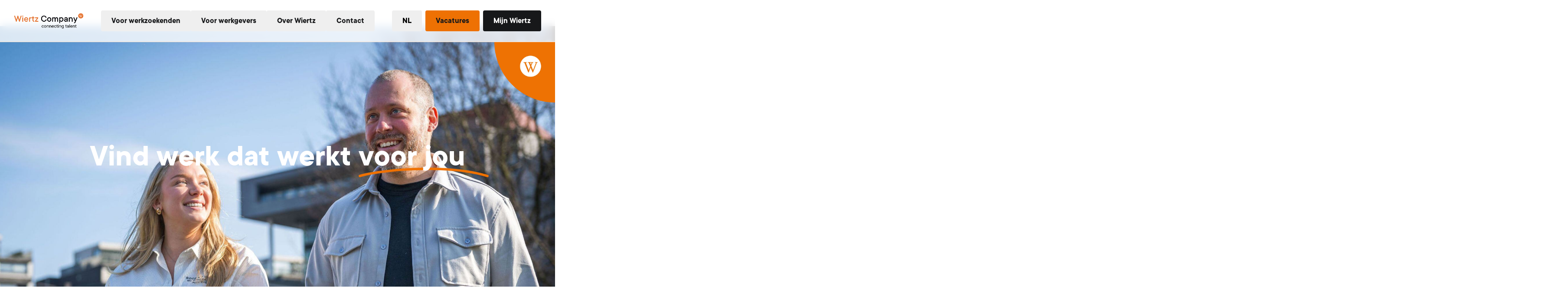

--- FILE ---
content_type: text/html; charset=UTF-8
request_url: https://www.wiertz.com/nl/voor-werkzoekenden
body_size: 51763
content:
<!doctype html><html lang="nl"><head>
    <meta charset="utf-8">
    
      <title>Voor werkzoekenden | Wiertz Company</title>
    
    
      <link rel="shortcut icon" href="https://www.wiertz.com/hubfs/W_rgb%20-%20Favicon-1.png">
    
    <meta name="description" content="Vind jouw ideale baan bij Wiertz Company. Ontdek vacatures en ontwikkelingsmogelijkheden in techniek, logistiek en meer. Samen bouwen we aan jouw toekomst.">
    <link rel="dns-prefetch" href="https://26692787.fs1.hubspotusercontent-eu1.net">
    <link rel="dns-prefetch" href="https://www.googletagmanager.com">
    <link rel="dns-prefetch" href="https://www.google-analytics.com">
    <link rel="dns-prefetch" href="https://consent.cookiebot.com">
    <link rel="dns-prefetch" href="https://connect.facebook.net">
    <link rel="preconnect" href="https://static.hsappstatic.net">
    <link rel="preload" href="https://www.wiertz.com/hubfs/hub_generated/template_assets/1/172415006735/1765874593435/template_output.min.css" as="style">
    
    <link rel="modulepreload" href="https://static.hsappstatic.net/cms-js-static/ex/js/react/v18/react-combined.mjs">
    <link rel="modulepreload" href="https://static.hsappstatic.net/cms-js-static/ex/js/island-runtime/v1/island-runtime.mjs">
    <meta name="viewport" content="width=device-width, initial-scale=1">

    
    <meta property="og:description" content="Vind jouw ideale baan bij Wiertz Company. Ontdek vacatures en ontwikkelingsmogelijkheden in techniek, logistiek en meer. Samen bouwen we aan jouw toekomst.">
    <meta property="og:title" content="Voor werkzoekenden">
    <meta name="twitter:description" content="Vind jouw ideale baan bij Wiertz Company. Ontdek vacatures en ontwikkelingsmogelijkheden in techniek, logistiek en meer. Samen bouwen we aan jouw toekomst.">
    <meta name="twitter:title" content="Voor werkzoekenden">

    

    
    <style>
a.cta_button{-moz-box-sizing:content-box !important;-webkit-box-sizing:content-box !important;box-sizing:content-box !important;vertical-align:middle}.hs-breadcrumb-menu{list-style-type:none;margin:0px 0px 0px 0px;padding:0px 0px 0px 0px}.hs-breadcrumb-menu-item{float:left;padding:10px 0px 10px 10px}.hs-breadcrumb-menu-divider:before{content:'›';padding-left:10px}.hs-featured-image-link{border:0}.hs-featured-image{float:right;margin:0 0 20px 20px;max-width:50%}@media (max-width: 568px){.hs-featured-image{float:none;margin:0;width:100%;max-width:100%}}.hs-screen-reader-text{clip:rect(1px, 1px, 1px, 1px);height:1px;overflow:hidden;position:absolute !important;width:1px}
</style>

<link rel="stylesheet" href="https://www.wiertz.com/hubfs/hub_generated/template_assets/1/172415006735/1765874593435/template_output.min.css">
<!-- Editor Styles -->
<style id="hs_editor_style" type="text/css">
.dnd_area-row-3-max-width-section-centering > .row-fluid {
  max-width: 1000px !important;
  margin-left: auto !important;
  margin-right: auto !important;
}
.dnd_area-row-4-max-width-section-centering > .row-fluid {
  max-width: 1110px !important;
  margin-left: auto !important;
  margin-right: auto !important;
}
.dnd_area-row-10-max-width-section-centering > .row-fluid {
  max-width: 1110px !important;
  margin-left: auto !important;
  margin-right: auto !important;
}
</style>
    

    
<!--  Added by GoogleAnalytics integration -->
<script>
var _hsp = window._hsp = window._hsp || [];
_hsp.push(['addPrivacyConsentListener', function(consent) { if (consent.allowed || (consent.categories && consent.categories.analytics)) {
  (function(i,s,o,g,r,a,m){i['GoogleAnalyticsObject']=r;i[r]=i[r]||function(){
  (i[r].q=i[r].q||[]).push(arguments)},i[r].l=1*new Date();a=s.createElement(o),
  m=s.getElementsByTagName(o)[0];a.async=1;a.src=g;m.parentNode.insertBefore(a,m)
})(window,document,'script','//www.google-analytics.com/analytics.js','ga');
  ga('create','UA-120558042-1','auto');
  ga('send','pageview');
}}]);
</script>

<!-- /Added by GoogleAnalytics integration -->

<!--  Added by GoogleTagManager integration -->
<script>
var _hsp = window._hsp = window._hsp || [];
window.dataLayer = window.dataLayer || [];
function gtag(){dataLayer.push(arguments);}

var useGoogleConsentModeV2 = true;
var waitForUpdateMillis = 1000;



var hsLoadGtm = function loadGtm() {
    if(window._hsGtmLoadOnce) {
      return;
    }

    if (useGoogleConsentModeV2) {

      gtag('set','developer_id.dZTQ1Zm',true);

      gtag('consent', 'default', {
      'ad_storage': 'denied',
      'analytics_storage': 'denied',
      'ad_user_data': 'denied',
      'ad_personalization': 'denied',
      'wait_for_update': waitForUpdateMillis
      });

      _hsp.push(['useGoogleConsentModeV2'])
    }

    (function(w,d,s,l,i){w[l]=w[l]||[];w[l].push({'gtm.start':
    new Date().getTime(),event:'gtm.js'});var f=d.getElementsByTagName(s)[0],
    j=d.createElement(s),dl=l!='dataLayer'?'&l='+l:'';j.async=true;j.src=
    'https://www.googletagmanager.com/gtm.js?id='+i+dl;f.parentNode.insertBefore(j,f);
    })(window,document,'script','dataLayer','GTM-KMSSL44');

    window._hsGtmLoadOnce = true;
};

_hsp.push(['addPrivacyConsentListener', function(consent){
  if(consent.allowed || (consent.categories && consent.categories.analytics)){
    hsLoadGtm();
  }
}]);

</script>

<!-- /Added by GoogleTagManager integration -->

    <link rel="canonical" href="https://www.wiertz.com/nl/voor-werkzoekenden">


<meta property="og:url" content="https://www.wiertz.com/nl/voor-werkzoekenden">
<meta name="twitter:card" content="summary">
<meta http-equiv="content-language" content="nl">
<link rel="alternate" hreflang="en" href="https://www.wiertz.com/en/voor-werkzoekenden">
<link rel="alternate" hreflang="nl" href="https://www.wiertz.com/nl/voor-werkzoekenden">






    <!-- Google Tag Manager (Optimized) -->
    <script>
      (function (w, d, s, l, i) {
        w[l] = w[l] || [];
        w[l].push({ "gtm.start": new Date().getTime(), event: "gtm.js" });
        // Defer GTM loading to improve initial page load
        function loadGTM() {
          var f = d.getElementsByTagName(s)[0],
            j = d.createElement(s),
            dl = l != "dataLayer" ? "&l=" + l : "";
          j.async = true;
          j.src = "https://www.googletagmanager.com/gtm.js?id=" + i + dl;
          f.parentNode.insertBefore(j, f);
        }
        if (w.requestIdleCallback) {
          w.requestIdleCallback(loadGTM);
        } else {
          w.setTimeout(loadGTM, 100);
        }
      })(window, document, "script", "dataLayer", "GTM-52X7V4");
    </script>
    <!-- End Google Tag Manager -->
  <meta name="generator" content="HubSpot"></head>
  <body>
<!--  Added by GoogleTagManager integration -->
<noscript><iframe src="https://www.googletagmanager.com/ns.html?id=GTM-KMSSL44" height="0" width="0" style="display:none;visibility:hidden"></iframe></noscript>

<!-- /Added by GoogleTagManager integration -->

    <!-- Google Tag Manager (noscript) -->
    <noscript><iframe src="https://www.googletagmanager.com/ns.html?id=GTM-52X7V4" height="0" width="0" style="display: none; visibility: hidden"></iframe></noscript>
    <!-- End Google Tag Manager (noscript) -->
    <div class="body-wrapper   hs-content-id-193664593193 hs-site-page page ">
      
        <section><header id="main-nav" class="flex justify-center items-center border-b border-primary-500 backdrop-blur-[10px] bg-opacity-80 fixed top-0 left-0 right-0 bg-white z-[200]"><div class="flex gap-5 justify-between container h-[72px] lg:h-[96px]"><div class="flex items-center"><a href="/?hsLang=nl" class="contents"><div class="w-28 md:w-40 h-auto"><img src="https://26692787.fs1.hubspotusercontent-eu1.net/hubfs/26692787/wiertz.png" alt="Wiertz Company Logo" loading="eager"></div></a></div><div class="hidden xl:block h-full"><!--$--><div data-hs-island="true" id="island-ce9f33i1R9" class="h-full"><!--$--><div class="h-full flex flex-row items-center"><div id="dropdown" class="h-full flex items-center"><button class="inline-flex items-center justify-center text-lg rounded-[4px] font-bold ring-offset-background duration-300 transition-colors focus-visible:outline-none focus-visible:ring-2 focus-visible:ring-ring focus-visible:ring-offset-2 disabled:pointer-events-none disabled:bg-gray-300 disabled:text-gray-700 md:pl-6 h-auto px-6 py-2.5 text-black hover:text-primary !cursor-default" data-dropdown-button="true">Voor werkzoekenden</button><div class="absolute top-full left-0 right-0 bg-white dropdown-transition pointer-events-none border-b border-primary-300" data-dropdown-content="true"><div class="container py-10"><div class="grid grid-cols-12 gap-x-10 gap-y-10 col-span-12"><div class="col-span-3"><h6 class="font-bold text-primary">Voor werkzoekenden</h6><ul role="list" class="mt-5 group w-fit space-y-2.5"></ul><div class="font-medium [&amp;_ul[role='menu']]:space-y-2.5"><span id="hs_cos_wrapper_Menu_" class="hs_cos_wrapper hs_cos_wrapper_widget hs_cos_wrapper_type_menu" style="" data-hs-cos-general-type="widget" data-hs-cos-type="menu"><div id="hs_menu_wrapper_Menu_" class="hs-menu-wrapper active-branch flyouts hs-menu-flow-horizontal" role="navigation" data-sitemap-name="default" data-menu-id="174564935171" aria-label="Navigation Menu">
 <ul role="menu" class="active-branch">
  <li class="hs-menu-item hs-menu-depth-1" role="none"><a href="https://www.wiertz.com/nl/vacatures" role="menuitem">Vacatures</a></li>
  <li class="hs-menu-item hs-menu-depth-1 active active-branch" role="none"><a href="https://www.wiertz.com/nl/voor-werkzoekenden" role="menuitem">Wiertz voor werkzoekenden</a></li>
  <li class="hs-menu-item hs-menu-depth-1" role="none"><a href="https://www.wiertz.com/nl/werkzoekenden-opleiden-en-ontwikkelen" role="menuitem">Opleiden en ontwikkelen</a></li>
  <li class="hs-menu-item hs-menu-depth-1" role="none"><a href="https://www.wiertz.com/nl/cao2026-flexmedewerkers" role="menuitem">Alles over de nieuwe ABU cao</a></li>
 </ul>
</div></span></div></div><div class="col-span-3 flex justify-between"><div class="group"><h6 class="text-lg font-bold text-black leading-6">Vacatures</h6><p class="mt-2 font-medium">Iedereen is talentvol. Daarom is er voor jou altijd wel een passende vacature beschikbaar. Ontdek jouw nieuwe uitdaging in onze vacaturebank.</p><a href="https://www.wiertz.com/nl/vacatures?hsLang=nl" class="mt-8 inline-block" target="_self" rel=""><button class="inline-flex items-center justify-center text-lg rounded-[4px] font-bold ring-offset-background duration-300 transition-colors focus-visible:outline-none focus-visible:ring-2 focus-visible:ring-ring focus-visible:ring-offset-2 disabled:pointer-events-none disabled:bg-gray-300 disabled:text-gray-700 text-black ring-1 ring-inset bg-transparent hover:bg-primary-300 ring-primary hover:text-accent hover:ring-primary-300 h-auto px-6 py-2.5">Direct naar vacatures<svg width="16" height="16" viewbox="0 0 16 16" fill="none" xmlns="http://www.w3.org/2000/svg" class="group-hover:fill-primary fill-black ml-1.5"><path d="M13.4141 8.37891L9.47656 12.3164L8.875 12.9453L7.61719 11.6875L8.24609 11.0859L10.6797 8.625H2.75H1.875V6.875H2.75H10.6797L8.24609 4.44141L7.61719 3.8125L8.875 2.58203L9.47656 3.21094L13.4141 7.14844L14.043 7.75L13.4141 8.37891Z" fill="currentColor"></path></svg></button></a></div></div><div class="bg-gray-200 col-span-6 rounded-2xl p-6"><h6 class="text-lg font-bold text-black leading-6">Iedereen verdient een baan! </h6><!--$--><div data-hs-island="true" id="island-island-ce9f33i1R9-Rbh"><!--$--><div class="relative mt-[15px]" role="region" aria-roledescription="carousel"><div class="overflow-hidden"><div class="flex -ml-4"><div role="group" aria-roledescription="slide" class="min-w-0 shrink-0 grow-0 pl-4 basis-3/4 md:basis-3/4"><img src="https://www.wiertz.com/hs-fs/hubfs/Werkzoekend%201.jpg?width=720&amp;height=250&amp;name=Werkzoekend%201.jpg" srcSet="https://7512752.fs1.hubspotusercontent-na1.net/hubfs/7512752/Werkzoekend%201.jpg?width=300 300w, https://7512752.fs1.hubspotusercontent-na1.net/hubfs/7512752/Werkzoekend%201.jpg?width=400 400w, https://7512752.fs1.hubspotusercontent-na1.net/hubfs/7512752/Werkzoekend%201.jpg?width=600 600w, https://7512752.fs1.hubspotusercontent-na1.net/hubfs/7512752/Werkzoekend%201.jpg?width=800 800w" sizes="(max-width: 768px) 300px, 400px" alt="Werkzoekend 1" width="720" height="250" loading="lazy" class="w-full object-cover rounded-2xl aspect-video max-h-[200px]" style="aspect-ratio:720 / 250;max-width:100%;height:auto" srcset="https://www.wiertz.com/hs-fs/hubfs/Werkzoekend%201.jpg?width=300 300w, https://www.wiertz.com/hs-fs/hubfs/Werkzoekend%201.jpg?width=400 400w, https://www.wiertz.com/hs-fs/hubfs/Werkzoekend%201.jpg?width=600 600w, https://www.wiertz.com/hs-fs/hubfs/Werkzoekend%201.jpg?width=800 800w"></div><div role="group" aria-roledescription="slide" class="min-w-0 shrink-0 grow-0 pl-4 basis-3/4 md:basis-3/4"><img src="https://www.wiertz.com/hs-fs/hubfs/Werkzoekend%202.jpg?width=720&amp;height=250&amp;name=Werkzoekend%202.jpg" srcSet="https://7512752.fs1.hubspotusercontent-na1.net/hubfs/7512752/Werkzoekend%202.jpg?width=300 300w, https://7512752.fs1.hubspotusercontent-na1.net/hubfs/7512752/Werkzoekend%202.jpg?width=400 400w, https://7512752.fs1.hubspotusercontent-na1.net/hubfs/7512752/Werkzoekend%202.jpg?width=600 600w, https://7512752.fs1.hubspotusercontent-na1.net/hubfs/7512752/Werkzoekend%202.jpg?width=800 800w" sizes="(max-width: 768px) 300px, 400px" alt="Werkzoekend 2" width="720" height="250" loading="lazy" class="w-full object-cover rounded-2xl aspect-video max-h-[200px]" style="aspect-ratio:720 / 250;max-width:100%;height:auto" srcset="https://www.wiertz.com/hs-fs/hubfs/Werkzoekend%202.jpg?width=300 300w, https://www.wiertz.com/hs-fs/hubfs/Werkzoekend%202.jpg?width=400 400w, https://www.wiertz.com/hs-fs/hubfs/Werkzoekend%202.jpg?width=600 600w, https://www.wiertz.com/hs-fs/hubfs/Werkzoekend%202.jpg?width=800 800w"></div></div></div></div><!--/$--></div><!--/$--></div></div></div></div></div><div id="dropdown" class="h-full flex items-center"><button class="inline-flex items-center justify-center text-lg rounded-[4px] font-bold ring-offset-background duration-300 transition-colors focus-visible:outline-none focus-visible:ring-2 focus-visible:ring-ring focus-visible:ring-offset-2 disabled:pointer-events-none disabled:bg-gray-300 disabled:text-gray-700 md:pl-6 h-auto px-6 py-2.5 text-black hover:text-primary !cursor-default" data-dropdown-button="true">Voor werkgevers</button><div class="absolute top-full left-0 right-0 bg-white dropdown-transition pointer-events-none border-b border-primary-300" data-dropdown-content="true"><div class="container py-10"><div class="grid grid-cols-12 gap-x-10 gap-y-10 col-span-12"><div class="col-span-3"><h6 class="font-bold text-primary">Voor werkgevers</h6><ul role="list" class="mt-5 group w-fit space-y-2.5"><li role="button" class="font-medium hover:text-primary transition-colors duration-300 cursor-pointer"><span>Onze diensten</span></li><li class="font-medium hover:text-primary transition-colors duration-300 cursor-pointer"><a href="https://www.wiertz.com/nl/voor-werkgevers?hsLang=nl" class="cursor-pointer" target="_self" rel="">Wiertz voor werkgevers</a></li><li class="font-medium hover:text-primary transition-colors duration-300 cursor-pointer"><a href="https://wiertz.com/nl/dienstverlening?hsLang=nl#apply-now" class="cursor-pointer" target="_self" rel="">Direct vacature aanmelden</a></li><li class="font-medium hover:text-primary transition-colors duration-300 cursor-pointer"><a href="https://www.wiertz.com/nl/werkgevers-academy?hsLang=nl" class="cursor-pointer" target="_self" rel="">Opleiden en ontwikkelen</a></li></ul></div><div class="col-span-3 flex justify-between"><div class="group"><h6 class="text-lg font-bold text-black leading-6">Onze dienstverlening</h6><p class="mt-2 font-medium">Wiertz Company is een bedrijf van mensen voor mensen. Met onze waarden als familiebedrijf, onze visie en onze onafhankelijkheid zorgen wij voor de beste oplossingen voor iedereen op het gebied van werk.</p><a href="https://www.wiertz.com/nl/dienstverlening?hsLang=nl" class="mt-8 inline-block" target="_self" rel=""><button class="inline-flex items-center justify-center text-lg rounded-[4px] font-bold ring-offset-background duration-300 transition-colors focus-visible:outline-none focus-visible:ring-2 focus-visible:ring-ring focus-visible:ring-offset-2 disabled:pointer-events-none disabled:bg-gray-300 disabled:text-gray-700 text-black ring-1 ring-inset bg-transparent hover:bg-primary-300 ring-primary hover:text-accent hover:ring-primary-300 h-auto px-6 py-2.5">Onze dienstverlening<svg width="16" height="16" viewbox="0 0 16 16" fill="none" xmlns="http://www.w3.org/2000/svg" class="group-hover:fill-primary fill-black ml-1.5"><path d="M13.4141 8.37891L9.47656 12.3164L8.875 12.9453L7.61719 11.6875L8.24609 11.0859L10.6797 8.625H2.75H1.875V6.875H2.75H10.6797L8.24609 4.44141L7.61719 3.8125L8.875 2.58203L9.47656 3.21094L13.4141 7.14844L14.043 7.75L13.4141 8.37891Z" fill="currentColor"></path></svg></button></a></div></div><div class="bg-gray-200 col-span-6 rounded-2xl p-6"><h6 class="text-lg font-bold text-black leading-6">Laat ons voor jou werken!</h6><!--$--><div data-hs-island="true" id="island-island-ce9f33i1R9-Rbi"><!--$--><div class="relative mt-[15px]" role="region" aria-roledescription="carousel"><div class="overflow-hidden"><div class="flex -ml-4"><div role="group" aria-roledescription="slide" class="min-w-0 shrink-0 grow-0 pl-4 basis-3/4 md:basis-3/4"><img src="https://www.wiertz.com/hs-fs/hubfs/Werkgevers%201.jpg?width=720&amp;height=250&amp;name=Werkgevers%201.jpg" srcSet="https://7512752.fs1.hubspotusercontent-na1.net/hubfs/7512752/Werkgevers%201.jpg?width=300 300w, https://7512752.fs1.hubspotusercontent-na1.net/hubfs/7512752/Werkgevers%201.jpg?width=400 400w, https://7512752.fs1.hubspotusercontent-na1.net/hubfs/7512752/Werkgevers%201.jpg?width=600 600w, https://7512752.fs1.hubspotusercontent-na1.net/hubfs/7512752/Werkgevers%201.jpg?width=800 800w" sizes="(max-width: 768px) 300px, 400px" alt="Werkgevers 1" width="720" height="250" loading="lazy" class="w-full object-cover rounded-2xl aspect-video max-h-[200px]" style="aspect-ratio:720 / 250;max-width:100%;height:auto" srcset="https://www.wiertz.com/hs-fs/hubfs/Werkgevers%201.jpg?width=300 300w, https://www.wiertz.com/hs-fs/hubfs/Werkgevers%201.jpg?width=400 400w, https://www.wiertz.com/hs-fs/hubfs/Werkgevers%201.jpg?width=600 600w, https://www.wiertz.com/hs-fs/hubfs/Werkgevers%201.jpg?width=800 800w"></div><div role="group" aria-roledescription="slide" class="min-w-0 shrink-0 grow-0 pl-4 basis-3/4 md:basis-3/4"><img src="https://www.wiertz.com/hs-fs/hubfs/Werkgevers%202.jpg?width=720&amp;height=250&amp;name=Werkgevers%202.jpg" srcSet="https://7512752.fs1.hubspotusercontent-na1.net/hubfs/7512752/Werkgevers%202.jpg?width=300 300w, https://7512752.fs1.hubspotusercontent-na1.net/hubfs/7512752/Werkgevers%202.jpg?width=400 400w, https://7512752.fs1.hubspotusercontent-na1.net/hubfs/7512752/Werkgevers%202.jpg?width=600 600w, https://7512752.fs1.hubspotusercontent-na1.net/hubfs/7512752/Werkgevers%202.jpg?width=800 800w" sizes="(max-width: 768px) 300px, 400px" alt="Werkgevers 2" width="720" height="250" loading="lazy" class="w-full object-cover rounded-2xl aspect-video max-h-[200px]" style="aspect-ratio:720 / 250;max-width:100%;height:auto" srcset="https://www.wiertz.com/hs-fs/hubfs/Werkgevers%202.jpg?width=300 300w, https://www.wiertz.com/hs-fs/hubfs/Werkgevers%202.jpg?width=400 400w, https://www.wiertz.com/hs-fs/hubfs/Werkgevers%202.jpg?width=600 600w, https://www.wiertz.com/hs-fs/hubfs/Werkgevers%202.jpg?width=800 800w"></div></div></div></div><!--/$--></div><!--/$--></div></div></div></div></div><div id="dropdown" class="h-full flex items-center"><button class="inline-flex items-center justify-center text-lg rounded-[4px] font-bold ring-offset-background duration-300 transition-colors focus-visible:outline-none focus-visible:ring-2 focus-visible:ring-ring focus-visible:ring-offset-2 disabled:pointer-events-none disabled:bg-gray-300 disabled:text-gray-700 md:pl-6 h-auto px-6 py-2.5 text-black hover:text-primary !cursor-default" data-dropdown-button="true">Over Wiertz</button><div class="absolute top-full left-0 right-0 bg-white dropdown-transition pointer-events-none border-b border-primary-300" data-dropdown-content="true"><div class="container py-10"><div class="grid grid-cols-12 gap-x-10 gap-y-10 col-span-12"><div class="col-span-3"><h6 class="font-bold text-primary">Over Wiertz</h6><ul role="list" class="mt-5 group w-fit space-y-2.5"></ul><div class="font-medium [&amp;_ul[role='menu']]:space-y-2.5"><span id="hs_cos_wrapper_Menu_" class="hs_cos_wrapper hs_cos_wrapper_widget hs_cos_wrapper_type_menu" style="" data-hs-cos-general-type="widget" data-hs-cos-type="menu"><div id="hs_menu_wrapper_Menu_" class="hs-menu-wrapper active-branch flyouts hs-menu-flow-horizontal" role="navigation" data-sitemap-name="default" data-menu-id="173866796421" aria-label="Navigation Menu">
 <ul role="menu">
  <li class="hs-menu-item hs-menu-depth-1" role="none"><a href="https://www.wiertz.com/nl/over" role="menuitem">Wiertz Company</a></li>
  <li class="hs-menu-item hs-menu-depth-1" role="none"><a href="https://www.wiertz.com/nl/foundation" role="menuitem">Wiertz Foundation</a></li>
  <li class="hs-menu-item hs-menu-depth-1" role="none"><a href="https://www.wiertz.com/nl/family" role="menuitem">Wiertz Family</a></li>
  <li class="hs-menu-item hs-menu-depth-1" role="none"><a href="https://www.wiertz.com/nl/mvo" role="menuitem">Wiertz Company MVO</a></li>
  <li class="hs-menu-item hs-menu-depth-1" role="none"><a href="https://www.wiertz.com/nl/werken-bij" role="menuitem">Werken Bij Wiertz Company</a></li>
  <li class="hs-menu-item hs-menu-depth-1" role="none"><a href="https://www.wiertz.com/nl/ervaringen" role="menuitem">Ervaringen</a></li>
  <li class="hs-menu-item hs-menu-depth-1" role="none"><a href="https://www.wiertz.com/nl/kenniscentrum" role="menuitem">Kenniscentrum</a></li>
  <li class="hs-menu-item hs-menu-depth-1" role="none"><a href="https://www.wiertz.com/boek40" role="menuitem">Boek: Zondagskind</a></li>
 </ul>
</div></span></div></div><div class="col-span-3 flex justify-between"><div class="group"><h6 class="text-lg font-bold text-black leading-6">Over Wiertz</h6><p class="mt-2 font-medium">Wiertz Company is een bedrijf van mensen voor mensen. Met onze waarden als familiebedrijf, onze visie en onze onafhankelijkheid zorgen wij voor de beste oplossingen voor iedereen op het gebied van werk.</p><a href="https://www.wiertz.com/nl/over?hsLang=nl" class="mt-8 inline-block" target="_self" rel=""><button class="inline-flex items-center justify-center text-lg rounded-[4px] font-bold ring-offset-background duration-300 transition-colors focus-visible:outline-none focus-visible:ring-2 focus-visible:ring-ring focus-visible:ring-offset-2 disabled:pointer-events-none disabled:bg-gray-300 disabled:text-gray-700 text-black ring-1 ring-inset bg-transparent hover:bg-primary-300 ring-primary hover:text-accent hover:ring-primary-300 h-auto px-6 py-2.5">Meer over Wiertz Company<svg width="16" height="16" viewbox="0 0 16 16" fill="none" xmlns="http://www.w3.org/2000/svg" class="group-hover:fill-primary fill-black ml-1.5"><path d="M13.4141 8.37891L9.47656 12.3164L8.875 12.9453L7.61719 11.6875L8.24609 11.0859L10.6797 8.625H2.75H1.875V6.875H2.75H10.6797L8.24609 4.44141L7.61719 3.8125L8.875 2.58203L9.47656 3.21094L13.4141 7.14844L14.043 7.75L13.4141 8.37891Z" fill="currentColor"></path></svg></button></a></div></div><div class="bg-gray-200 col-span-6 rounded-2xl p-6"><h6 class="text-lg font-bold text-black leading-6">Wiertz Company</h6><!--$--><div data-hs-island="true" id="island-island-ce9f33i1R9-Rbj"><!--$--><div class="relative mt-[15px]" role="region" aria-roledescription="carousel"><div class="overflow-hidden"><div class="flex -ml-4"><div role="group" aria-roledescription="slide" class="min-w-0 shrink-0 grow-0 pl-4 basis-3/4 md:basis-3/4"><img src="https://www.wiertz.com/hs-fs/hubfs/Over%201.jpg?width=720&amp;height=250&amp;name=Over%201.jpg" srcSet="https://7512752.fs1.hubspotusercontent-na1.net/hubfs/7512752/Over%201.jpg?width=300 300w, https://7512752.fs1.hubspotusercontent-na1.net/hubfs/7512752/Over%201.jpg?width=400 400w, https://7512752.fs1.hubspotusercontent-na1.net/hubfs/7512752/Over%201.jpg?width=600 600w, https://7512752.fs1.hubspotusercontent-na1.net/hubfs/7512752/Over%201.jpg?width=800 800w" sizes="(max-width: 768px) 300px, 400px" alt="Over 1" width="720" height="250" loading="lazy" class="w-full object-cover rounded-2xl aspect-video max-h-[200px]" style="aspect-ratio:720 / 250;max-width:100%;height:auto" srcset="https://www.wiertz.com/hs-fs/hubfs/Over%201.jpg?width=300 300w, https://www.wiertz.com/hs-fs/hubfs/Over%201.jpg?width=400 400w, https://www.wiertz.com/hs-fs/hubfs/Over%201.jpg?width=600 600w, https://www.wiertz.com/hs-fs/hubfs/Over%201.jpg?width=800 800w"></div><div role="group" aria-roledescription="slide" class="min-w-0 shrink-0 grow-0 pl-4 basis-3/4 md:basis-3/4"><img src="https://www.wiertz.com/hs-fs/hubfs/Over%202.jpg?width=720&amp;height=250&amp;name=Over%202.jpg" srcSet="https://7512752.fs1.hubspotusercontent-na1.net/hubfs/7512752/Over%202.jpg?width=300 300w, https://7512752.fs1.hubspotusercontent-na1.net/hubfs/7512752/Over%202.jpg?width=400 400w, https://7512752.fs1.hubspotusercontent-na1.net/hubfs/7512752/Over%202.jpg?width=600 600w, https://7512752.fs1.hubspotusercontent-na1.net/hubfs/7512752/Over%202.jpg?width=800 800w" sizes="(max-width: 768px) 300px, 400px" alt="Over 2" width="720" height="250" loading="lazy" class="w-full object-cover rounded-2xl aspect-video max-h-[200px]" style="aspect-ratio:720 / 250;max-width:100%;height:auto" srcset="https://www.wiertz.com/hs-fs/hubfs/Over%202.jpg?width=300 300w, https://www.wiertz.com/hs-fs/hubfs/Over%202.jpg?width=400 400w, https://www.wiertz.com/hs-fs/hubfs/Over%202.jpg?width=600 600w, https://www.wiertz.com/hs-fs/hubfs/Over%202.jpg?width=800 800w"></div></div></div></div><!--/$--></div><!--/$--></div></div></div></div></div><div id="dropdown" class="h-full flex items-center"><button class="inline-flex items-center justify-center text-lg rounded-[4px] font-bold ring-offset-background duration-300 transition-colors focus-visible:outline-none focus-visible:ring-2 focus-visible:ring-ring focus-visible:ring-offset-2 disabled:pointer-events-none disabled:bg-gray-300 disabled:text-gray-700 md:pl-6 h-auto px-6 py-2.5 text-black hover:text-primary !cursor-default" data-dropdown-button="true">Contact</button><div class="absolute top-full left-0 right-0 bg-white dropdown-transition pointer-events-none border-b border-primary-300" data-dropdown-content="true"><div class="container py-10"><div class="grid grid-cols-12 gap-x-10 gap-y-10 col-span-12"><div class="col-span-3"><h6 class="font-bold text-primary">Contact</h6><ul role="list" class="mt-5 group w-fit space-y-2.5"></ul><div class="font-medium [&amp;_ul[role='menu']]:space-y-2.5"><span id="hs_cos_wrapper_Menu_" class="hs_cos_wrapper hs_cos_wrapper_widget hs_cos_wrapper_type_menu" style="" data-hs-cos-general-type="widget" data-hs-cos-type="menu"><div id="hs_menu_wrapper_Menu_" class="hs-menu-wrapper active-branch flyouts hs-menu-flow-horizontal" role="navigation" data-sitemap-name="default" data-menu-id="174372076119" aria-label="Navigation Menu">
 <ul role="menu">
  <li class="hs-menu-item hs-menu-depth-1" role="none"><a href="https://www.wiertz.com/nl/contact" role="menuitem">Contact</a></li>
  <li class="hs-menu-item hs-menu-depth-1" role="none"><a href="https://www.wiertz.com/nl/contact#hubs" role="menuitem">Onze Hubs</a></li>
 </ul>
</div></span></div></div><div class="col-span-3 flex justify-between"><div class="group"><h6 class="text-lg font-bold text-black leading-6">Hoofdkantoor</h6><div><p>Wiertz Company</p>
<p>Kloosterraderstraat 20</p>
<p>6461 CD, Kerkrade</p></div><a href="https://www.wiertz.com/nl/contact?hsLang=nl" class="mt-8 inline-block" target="_self" rel=""><button class="inline-flex items-center justify-center text-lg rounded-[4px] font-bold ring-offset-background duration-300 transition-colors focus-visible:outline-none focus-visible:ring-2 focus-visible:ring-ring focus-visible:ring-offset-2 disabled:pointer-events-none disabled:bg-gray-300 disabled:text-gray-700 text-black ring-1 ring-inset bg-transparent hover:bg-primary-300 ring-primary hover:text-accent hover:ring-primary-300 h-auto px-6 py-2.5">Neem contact op<svg width="16" height="16" viewbox="0 0 16 16" fill="none" xmlns="http://www.w3.org/2000/svg" class="group-hover:fill-primary fill-black ml-1.5"><path d="M13.4141 8.37891L9.47656 12.3164L8.875 12.9453L7.61719 11.6875L8.24609 11.0859L10.6797 8.625H2.75H1.875V6.875H2.75H10.6797L8.24609 4.44141L7.61719 3.8125L8.875 2.58203L9.47656 3.21094L13.4141 7.14844L14.043 7.75L13.4141 8.37891Z" fill="currentColor"></path></svg></button></a></div></div><div class="bg-gray-200 col-span-6 rounded-2xl p-6"><h6 class="text-lg font-bold text-black leading-6">Let's connect!</h6><!--$--><div data-hs-island="true" id="island-island-ce9f33i1R9-Rbk"><!--$--><div class="relative mt-[15px]" role="region" aria-roledescription="carousel"><div class="overflow-hidden"><div class="flex -ml-4"><div role="group" aria-roledescription="slide" class="min-w-0 shrink-0 grow-0 pl-4 basis-3/4 md:basis-3/4"><img src="https://www.wiertz.com/hs-fs/hubfs/Werkzoekend%201.jpg?width=720&amp;height=250&amp;name=Werkzoekend%201.jpg" srcSet="https://7512752.fs1.hubspotusercontent-na1.net/hubfs/7512752/Werkzoekend%201.jpg?width=300 300w, https://7512752.fs1.hubspotusercontent-na1.net/hubfs/7512752/Werkzoekend%201.jpg?width=400 400w, https://7512752.fs1.hubspotusercontent-na1.net/hubfs/7512752/Werkzoekend%201.jpg?width=600 600w, https://7512752.fs1.hubspotusercontent-na1.net/hubfs/7512752/Werkzoekend%201.jpg?width=800 800w" sizes="(max-width: 768px) 300px, 400px" alt="Werkzoekend 1" width="720" height="250" loading="lazy" class="w-full object-cover rounded-2xl aspect-video max-h-[200px]" style="aspect-ratio:720 / 250;max-width:100%;height:auto" srcset="https://www.wiertz.com/hs-fs/hubfs/Werkzoekend%201.jpg?width=300 300w, https://www.wiertz.com/hs-fs/hubfs/Werkzoekend%201.jpg?width=400 400w, https://www.wiertz.com/hs-fs/hubfs/Werkzoekend%201.jpg?width=600 600w, https://www.wiertz.com/hs-fs/hubfs/Werkzoekend%201.jpg?width=800 800w"></div><div role="group" aria-roledescription="slide" class="min-w-0 shrink-0 grow-0 pl-4 basis-3/4 md:basis-3/4"><img src="https://www.wiertz.com/hs-fs/hubfs/Werkgevers%201.jpg?width=720&amp;height=250&amp;name=Werkgevers%201.jpg" srcSet="https://7512752.fs1.hubspotusercontent-na1.net/hubfs/7512752/Werkgevers%201.jpg?width=300 300w, https://7512752.fs1.hubspotusercontent-na1.net/hubfs/7512752/Werkgevers%201.jpg?width=400 400w, https://7512752.fs1.hubspotusercontent-na1.net/hubfs/7512752/Werkgevers%201.jpg?width=600 600w, https://7512752.fs1.hubspotusercontent-na1.net/hubfs/7512752/Werkgevers%201.jpg?width=800 800w" sizes="(max-width: 768px) 300px, 400px" alt="Werkgevers 1" width="720" height="250" loading="lazy" class="w-full object-cover rounded-2xl aspect-video max-h-[200px]" style="aspect-ratio:720 / 250;max-width:100%;height:auto" srcset="https://www.wiertz.com/hs-fs/hubfs/Werkgevers%201.jpg?width=300 300w, https://www.wiertz.com/hs-fs/hubfs/Werkgevers%201.jpg?width=400 400w, https://www.wiertz.com/hs-fs/hubfs/Werkgevers%201.jpg?width=600 600w, https://www.wiertz.com/hs-fs/hubfs/Werkgevers%201.jpg?width=800 800w"></div></div></div></div><!--/$--></div><!--/$--></div></div></div></div></div></div><!--/$--></div><!--/$--></div><div class="space-x-2 hidden xl:flex xl:items-center"><!--$--><div data-hs-island="true" id="island-ce9f33i1R1d"><!--$--><button class="inline-flex items-center justify-center text-lg rounded-[4px] font-bold ring-offset-background duration-300 transition-colors focus-visible:outline-none focus-visible:ring-2 focus-visible:ring-ring focus-visible:ring-offset-2 disabled:pointer-events-none disabled:bg-gray-300 disabled:text-gray-700 hover:bg-primary hover:text-black h-auto px-6 py-2.5" type="button" aria-haspopup="dialog" aria-expanded="false" aria-controls="radix-:island-ce9f33i1R1d-R0:" data-state="closed">NL</button><!--/$--></div><!--/$--><a href="https://www.wiertz.com/nl/vacatures?hsLang=nl" class="" target="_self" rel=""><button class="inline-flex items-center justify-center text-lg rounded-[4px] font-bold ring-offset-background duration-300 transition-colors focus-visible:outline-none focus-visible:ring-2 focus-visible:ring-ring focus-visible:ring-offset-2 disabled:pointer-events-none disabled:bg-gray-300 disabled:text-gray-700 bg-primary text-black hover:bg-black hover:text-white h-auto px-6 py-2.5">Vacatures</button></a><a href="https://mijn.wiertz.com/nl/auth/login" class="" target="_self" rel=""><button class="inline-flex items-center justify-center text-lg rounded-[4px] font-bold ring-offset-background duration-300 transition-colors focus-visible:outline-none focus-visible:ring-2 focus-visible:ring-ring focus-visible:ring-offset-2 disabled:pointer-events-none disabled:bg-gray-300 disabled:text-gray-700 bg-black text-white hover:bg-primary hover:text-white h-auto px-6 py-2.5">Mijn Wiertz</button></a></div><!--$--><div data-hs-island="true" id="island-ce9f33i1Rh" class="max-xl:flex hidden text-black cursor-pointer items-center"><!--$--><button type="button" aria-haspopup="dialog" aria-expanded="false" aria-controls="radix-:island-ce9f33i1Rh-R0:" data-state="closed" aria-label="Open navigation menu"><div><svg xmlns="http://www.w3.org/2000/svg" viewbox="0 0 448 512" fill="currentColor" class="w-6 h-6"><path d="M0 88C0 74.7 10.7 64 24 64l400 0c13.3 0 24 10.7 24 24s-10.7 24-24 24L24 112C10.7 112 0 101.3 0 88zM0 248c0-13.3 10.7-24 24-24l400 0c13.3 0 24 10.7 24 24s-10.7 24-24 24L24 272c-13.3 0-24-10.7-24-24zM448 408c0 13.3-10.7 24-24 24L24 432c-13.3 0-24-10.7-24-24s10.7-24 24-24l400 0c13.3 0 24 10.7 24 24z"></path></svg></div></button><!--/$--></div><!--/$--></div></header><div id="overlay" class="overlay pointer-events-auto"></div></section>
    <script type="text/javascript">
      window.__hsEnvConfig = {"hsDeployed":true,"hsEnv":"prod","hsJSRGates":["CMS:JSRenderer:SeparateIslandRenderOption","CMS:JSRenderer:CompressResponse","CMS:JSRenderer:MinifyCSS","CMS:JSRenderer:GetServerSideProps","CMS:JSRenderer:LocalProxySchemaVersion1","CMS:JSRenderer:SharedDeps"],"hublet":"na1","portalID":7512752};
      window.__hsServerPageUrl = "https:\u002F\u002Fwww.wiertz.com\u002Fnl\u002Fvoor-werkzoekenden";
      window.__hsBasePath = "\u002Fnl\u002Fvoor-werkzoekenden";
    </script>
      
  <script type="text/javascript">
    var newIslands = [{"clientOnly":false,"hydrateOn":"idle","id":"island-ce9f33i1R9","moduleId":"components\u002Fmodules\u002FMenu\u002FIsland\u002Findex.tsx?client-entry","moduleName":"index","priority":0,"props":{"menuItems":[{"column_one":{"column_one_custom_items":[],"column_one_menu_items":174564935171,"display_menu_or_custom_items":"menu"},"column_three":{"images":[{"image":{"alt":"Werkzoekend 1","height":250,"src":"https:\u002F\u002F7512752.fs1.hubspotusercontent-na1.net\u002Fhubfs\u002F7512752\u002FWerkzoekend%201.jpg","width":720}},{"image":{"alt":"Werkzoekend 2","height":250,"src":"https:\u002F\u002F7512752.fs1.hubspotusercontent-na1.net\u002Fhubfs\u002F7512752\u002FWerkzoekend%202.jpg","width":720}}],"title":"Iedereen verdient een baan! "},"column_two":{"button":{"buttonBackgroundColor":{"color":null,"css":"","hex":null,"opacity":null,"rgb":null,"rgba":null},"buttonColor":"default","buttonLabel":"Direct naar vacatures","buttonTextColor":{"color":null,"css":"","hex":null,"opacity":null,"rgb":null,"rgba":null},"customColors":false,"link":{"no_follow":false,"open_in_new_tab":false,"rel":"","sponsored":false,"url":{"content_id":174326988895,"href":"https:\u002F\u002Fwww.wiertz.com\u002Fnl\u002Fvacatures","href_with_scheme":null,"type":"BLOG"},"user_generated_content":false}},"column_two_text":"Iedereen is talentvol. Daarom is er voor jou altijd wel een passende vacature beschikbaar. Ontdek jouw nieuwe uitdaging in onze vacaturebank.","title":"Vacatures"},"menu_item_text":"Voor werkzoekenden"},{"column_one":{"column_one_custom_items":[{"column_one_custom_items_column_two":[{"column_two_text":"Maximale flexibiliteit én enorme wervingskracht - wij vinden snel de juiste mensen en regelen de rest.","image":{"alt":"Wiertz_Iconen_2025_RGB_Uitzenden_1024x1024","height":1024,"src":"https:\u002F\u002F7512752.fs1.hubspotusercontent-na1.net\u002Fhubfs\u002F7512752\u002FWiertz_Iconen_2025_RGB_Uitzenden_1024x1024.png","width":1024},"link":{"no_follow":false,"open_in_new_tab":false,"rel":"","sponsored":false,"url":{"content_id":193638157466,"href":"https:\u002F\u002Fwww.wiertz.com\u002Fnl\u002Fdienstverlening\u002Fuitzenden","href_with_scheme":null,"type":"CONTENT"},"user_generated_content":false},"title":"Uitzenden"},{"column_two_text":"Vakmensen die wij zelf werven én opleiden via Wiertz Academy - gemotiveerd, betrokken en zonder risico’s voor jou.","image":{"alt":"Wiertz_Iconen_2025_RGB_Detacheren_1024x1024","height":1024,"src":"https:\u002F\u002F7512752.fs1.hubspotusercontent-na1.net\u002Fhubfs\u002F7512752\u002FWiertz_Iconen_2025_RGB_Detacheren_1024x1024.png","width":1024},"link":{"no_follow":false,"open_in_new_tab":false,"rel":"","sponsored":false,"url":{"content_id":193640917775,"href":"https:\u002F\u002Fwww.wiertz.com\u002Fnl\u002Fdienstverlening\u002Fdetacheren","href_with_scheme":null,"type":"CONTENT"},"user_generated_content":false},"title":"Detacheren"},{"column_two_text":"Jij werft de mensen, wij zijn formeel werkgever en nemen alle verplichtingen en administratie uit handen.","image":{"alt":"Wiertz_Iconen_2025_RGB_Payrolling_1024x1024","height":1024,"src":"https:\u002F\u002F7512752.fs1.hubspotusercontent-na1.net\u002Fhubfs\u002F7512752\u002FWiertz_Iconen_2025_RGB_Payrolling_1024x1024.png","width":1024},"link":{"no_follow":false,"open_in_new_tab":false,"rel":"","sponsored":false,"url":{"content_id":193644780335,"href":"https:\u002F\u002Fwww.wiertz.com\u002Fnl\u002Fdienstverlening\u002Fpayrolling","href_with_scheme":null,"type":"CONTENT"},"user_generated_content":false},"title":"Payrolling"},{"column_two_text":"Wij vinden en selecteren de beste kandidaten, zodat jij direct de juiste medewerker in dienst neemt.","image":{"alt":"Wiertz_Iconen_2025_RGB_Werving & Selectie_1024x1024","height":1024,"src":"https:\u002F\u002F7512752.fs1.hubspotusercontent-na1.net\u002Fhubfs\u002F7512752\u002FWiertz_Iconen_2025_RGB_Werving%20&%20Selectie_1024x1024.png","width":1024},"link":{"no_follow":false,"open_in_new_tab":false,"rel":"","sponsored":false,"url":{"content_id":193648029510,"href":"https:\u002F\u002Fwww.wiertz.com\u002Fnl\u002Fdienstverlening\u002Fwerving-selectie","href_with_scheme":null,"type":"CONTENT"},"user_generated_content":false},"title":"Werving & Selectie"},{"column_two_text":"Of je zelf een ZZP’er vindt of via ons zoekt - wij zorgen dat alles juridisch en fiscaal klopt.","image":{"alt":"Wiertz_Iconen_2025_RGB_ZZP-diensten_1024x1024","height":1024,"src":"https:\u002F\u002F7512752.fs1.hubspotusercontent-na1.net\u002Fhubfs\u002F7512752\u002FWiertz_Iconen_2025_RGB_ZZP-diensten_1024x1024.png","width":1024},"link":{"no_follow":false,"open_in_new_tab":false,"rel":"","sponsored":false,"url":{"content_id":193655568202,"href":"https:\u002F\u002Fwww.wiertz.com\u002Fnl\u002Fdienstverlening\u002Fzzp-diensten","href_with_scheme":null,"type":"CONTENT"},"user_generated_content":false},"title":"ZZP-diensten"},{"column_two_text":"Hét familiebedrijf in Zuid-Nederland dat mens, talent en werk duurzaam verbindt.","image":{"alt":"2024-2580_Wiertz_Familiewapen_zonder logo_RGB_V6","height":1358,"src":"https:\u002F\u002F7512752.fs1.hubspotusercontent-na1.net\u002Fhubfs\u002F7512752\u002F2024-2580_Wiertz_Familiewapen_zonder%20logo_RGB_V6.png","width":1358},"link":{"no_follow":false,"open_in_new_tab":false,"rel":"","sponsored":false,"url":{"content_id":193631440676,"href":"https:\u002F\u002Fwww.wiertz.com\u002Fnl\u002Fdienstverlening","href_with_scheme":null,"type":"CONTENT"},"user_generated_content":false},"title":"Al onze diensten"}],"customContent":true,"menu_item_text":"Onze diensten"},{"column_one_custom_items_column_two":[{"column_two_text":"Wiertz Company is een bedrijf van mensen voor mensen. Met onze waarden als familiebedrijf, onze visie én onze onafhankelijkheid zorgen wij voor de beste oplossingen voor iedereen op het gebied van werk.","image":{"src":"https:\u002F\u002F26692787.fs1.hubspotusercontent-eu1.net\u002Fhubfs\u002F26692787\u002Finternational.svg"},"link":{"no_follow":false,"open_in_new_tab":false,"rel":"","sponsored":false,"url":{"content_id":1,"href":"https:\u002F\u002Fwiertz.com","href_with_scheme":"https:\u002F\u002Fwiertz.com","type":"EXTERNAL"},"user_generated_content":false},"title":"Onze Solutions"},{"column_two_text":"Wiertz Company is een bedrijf van mensen voor mensen. Met onze waarden als familiebedrijf, onze visie én onze onafhankelijkheid zorgen wij voor de beste oplossingen voor iedereen op het gebied van werk.","image":{"src":"https:\u002F\u002F26692787.fs1.hubspotusercontent-eu1.net\u002Fhubfs\u002F26692787\u002Finternational.svg"},"link":{"no_follow":false,"open_in_new_tab":false,"rel":"","sponsored":false,"url":{"content_id":1,"href":"https:\u002F\u002Fwiertz.com","href_with_scheme":"https:\u002F\u002Fwiertz.com","type":"EXTERNAL"},"user_generated_content":false},"title":"Onze Solutions"},{"column_two_text":"Wiertz Company is een bedrijf van mensen voor mensen. Met onze waarden als familiebedrijf, onze visie én onze onafhankelijkheid zorgen wij voor de beste oplossingen voor iedereen op het gebied van werk.","image":{"src":"https:\u002F\u002F26692787.fs1.hubspotusercontent-eu1.net\u002Fhubfs\u002F26692787\u002Finternational.svg"},"link":{"no_follow":false,"open_in_new_tab":false,"rel":"","sponsored":false,"url":{"content_id":1,"href":"https:\u002F\u002Fwiertz.com","href_with_scheme":"https:\u002F\u002Fwiertz.com","type":"EXTERNAL"},"user_generated_content":false},"title":"Onze Solutions"}],"customContent":false,"link":{"no_follow":false,"open_in_new_tab":false,"rel":"","sponsored":false,"url":{"content_id":193598855719,"href":"https:\u002F\u002Fwww.wiertz.com\u002Fnl\u002Fvoor-werkgevers","href_with_scheme":null,"type":"CONTENT"},"user_generated_content":false},"menu_item_text":"Wiertz voor werkgevers"},{"column_one_custom_items_column_two":[{"column_two_text":"Wiertz Company is een bedrijf van mensen voor mensen. Met onze waarden als familiebedrijf, onze visie én onze onafhankelijkheid zorgen wij voor de beste oplossingen voor iedereen op het gebied van werk.","image":{"src":"https:\u002F\u002F26692787.fs1.hubspotusercontent-eu1.net\u002Fhubfs\u002F26692787\u002FFamilie%20Wiertz%202-1.jpg"},"link":{"no_follow":false,"open_in_new_tab":false,"rel":"","sponsored":false,"url":{"content_id":1,"href":"https:\u002F\u002Fwiertz.com","href_with_scheme":"https:\u002F\u002Fwiertz.com","type":"EXTERNAL"},"user_generated_content":false},"title":"Onze Solutions"},{"column_two_text":"Wiertz Company is een bedrijf van mensen voor mensen. Met onze waarden als familiebedrijf, onze visie én onze onafhankelijkheid zorgen wij voor de beste oplossingen voor iedereen op het gebied van werk.","image":{"src":"https:\u002F\u002F26692787.fs1.hubspotusercontent-eu1.net\u002Fhubfs\u002F26692787\u002FFamilie%20Wiertz%202-1.jpg"},"link":{"no_follow":false,"open_in_new_tab":false,"rel":"","sponsored":false,"url":{"content_id":1,"href":"https:\u002F\u002Fwiertz.com","href_with_scheme":"https:\u002F\u002Fwiertz.com","type":"EXTERNAL"},"user_generated_content":false},"title":"Onze Solutions"},{"column_two_text":"Wiertz Company is een bedrijf van mensen voor mensen. Met onze waarden als familiebedrijf, onze visie én onze onafhankelijkheid zorgen wij voor de beste oplossingen voor iedereen op het gebied van werk.","image":{"src":"https:\u002F\u002F26692787.fs1.hubspotusercontent-eu1.net\u002Fhubfs\u002F26692787\u002FFamilie%20Wiertz%202-1.jpg"},"link":{"no_follow":false,"open_in_new_tab":false,"rel":"","sponsored":false,"url":{"content_id":1,"href":"https:\u002F\u002Fwiertz.com","href_with_scheme":"https:\u002F\u002Fwiertz.com","type":"EXTERNAL"},"user_generated_content":false},"title":"Onze Solutions"}],"link":{"no_follow":false,"open_in_new_tab":false,"rel":"","sponsored":false,"url":{"content_id":null,"href":"https:\u002F\u002Fwiertz.com\u002Fnl\u002Fdienstverlening#apply-now","href_with_scheme":"https:\u002F\u002Fwiertz.com\u002Fnl\u002Fdienstverlening#apply-now","type":"EXTERNAL"},"user_generated_content":false},"menu_item_text":"Direct vacature aanmelden"},{"column_one_custom_items_column_two":[{"column_two_text":"Wiertz Company is een bedrijf van mensen voor mensen. Met onze waarden als familiebedrijf, onze visie én onze onafhankelijkheid zorgen wij voor de beste oplossingen voor iedereen op het gebied van werk.","image":{"src":"https:\u002F\u002F26692787.fs1.hubspotusercontent-eu1.net\u002Fhubfs\u002F26692787\u002Finternational.svg"},"link":{"no_follow":false,"open_in_new_tab":false,"rel":"","sponsored":false,"url":{"content_id":1,"href":"https:\u002F\u002Fwiertz.com","href_with_scheme":"https:\u002F\u002Fwiertz.com","type":"EXTERNAL"},"user_generated_content":false},"title":"Onze Solutions"},{"column_two_text":"Wiertz Company is een bedrijf van mensen voor mensen. Met onze waarden als familiebedrijf, onze visie én onze onafhankelijkheid zorgen wij voor de beste oplossingen voor iedereen op het gebied van werk.","image":{"src":"https:\u002F\u002F26692787.fs1.hubspotusercontent-eu1.net\u002Fhubfs\u002F26692787\u002Finternational.svg"},"link":{"no_follow":false,"open_in_new_tab":false,"rel":"","sponsored":false,"url":{"content_id":1,"href":"https:\u002F\u002Fwiertz.com","href_with_scheme":"https:\u002F\u002Fwiertz.com","type":"EXTERNAL"},"user_generated_content":false},"title":"Onze Solutions"},{"column_two_text":"Wiertz Company is een bedrijf van mensen voor mensen. Met onze waarden als familiebedrijf, onze visie én onze onafhankelijkheid zorgen wij voor de beste oplossingen voor iedereen op het gebied van werk.","image":{"src":"https:\u002F\u002F26692787.fs1.hubspotusercontent-eu1.net\u002Fhubfs\u002F26692787\u002Finternational.svg"},"link":{"no_follow":false,"open_in_new_tab":false,"rel":"","sponsored":false,"url":{"content_id":1,"href":"https:\u002F\u002Fwiertz.com","href_with_scheme":"https:\u002F\u002Fwiertz.com","type":"EXTERNAL"},"user_generated_content":false},"title":"Onze Solutions"}],"customContent":false,"link":{"no_follow":false,"open_in_new_tab":false,"rel":"","sponsored":false,"url":{"content_id":193656568733,"href":"https:\u002F\u002Fwww.wiertz.com\u002Fnl\u002Fwerkgevers-academy","href_with_scheme":null,"type":"CONTENT"},"user_generated_content":false},"menu_item_text":"Opleiden en ontwikkelen"}],"column_one_menu_items":173873675653,"display_menu_or_custom_items":"custom_items"},"column_three":{"images":[{"image":{"alt":"Werkgevers 1","height":250,"src":"https:\u002F\u002F7512752.fs1.hubspotusercontent-na1.net\u002Fhubfs\u002F7512752\u002FWerkgevers%201.jpg","width":720}},{"image":{"alt":"Werkgevers 2","height":250,"src":"https:\u002F\u002F7512752.fs1.hubspotusercontent-na1.net\u002Fhubfs\u002F7512752\u002FWerkgevers%202.jpg","width":720}}],"title":"Laat ons voor jou werken!"},"column_two":{"button":{"buttonBackgroundColor":{"color":null,"css":"","hex":null,"opacity":null,"rgb":null,"rgba":null},"buttonColor":"default","buttonLabel":"Onze dienstverlening","buttonTextColor":{"color":null,"css":"","hex":null,"opacity":null,"rgb":null,"rgba":null},"customColors":false,"link":{"no_follow":false,"open_in_new_tab":false,"rel":"","sponsored":false,"url":{"content_id":193631440676,"href":"https:\u002F\u002Fwww.wiertz.com\u002Fnl\u002Fdienstverlening","href_with_scheme":null,"type":"CONTENT"},"user_generated_content":false}},"column_two_text":"Wiertz Company is een bedrijf van mensen voor mensen. Met onze waarden als familiebedrijf, onze visie en onze onafhankelijkheid zorgen wij voor de beste oplossingen voor iedereen op het gebied van werk.","title":"Onze dienstverlening"},"menu_item_text":"Voor werkgevers"},{"column_one":{"column_one_menu_items":173866796421,"display_menu_or_custom_items":"menu"},"column_three":{"images":[{"image":{"alt":"Over 1","height":250,"src":"https:\u002F\u002F7512752.fs1.hubspotusercontent-na1.net\u002Fhubfs\u002F7512752\u002FOver%201.jpg","width":720}},{"image":{"alt":"Over 2","height":250,"src":"https:\u002F\u002F7512752.fs1.hubspotusercontent-na1.net\u002Fhubfs\u002F7512752\u002FOver%202.jpg","width":720}}],"title":"Wiertz Company"},"column_two":{"button":{"buttonBackgroundColor":{"color":null,"css":"","hex":null,"opacity":null,"rgb":null,"rgba":null},"buttonColor":"default","buttonLabel":"Meer over Wiertz Company","buttonTextColor":{"color":null,"css":"","hex":null,"opacity":null,"rgb":null,"rgba":null},"customColors":false,"link":{"no_follow":false,"open_in_new_tab":false,"rel":"","sponsored":false,"url":{"content_id":172386516151,"href":"https:\u002F\u002Fwww.wiertz.com\u002Fnl\u002Fover","href_with_scheme":null,"type":"CONTENT"},"user_generated_content":false}},"column_two_text":"Wiertz Company is een bedrijf van mensen voor mensen. Met onze waarden als familiebedrijf, onze visie en onze onafhankelijkheid zorgen wij voor de beste oplossingen voor iedereen op het gebied van werk.","title":"Over Wiertz"},"menu_item_text":"Over Wiertz"},{"column_one":{"column_one_menu_items":174372076119,"display_menu_or_custom_items":"menu"},"column_three":{"images":[{"image":{"alt":"Werkzoekend 1","height":250,"src":"https:\u002F\u002F7512752.fs1.hubspotusercontent-na1.net\u002Fhubfs\u002F7512752\u002FWerkzoekend%201.jpg","width":720}},{"image":{"alt":"Werkgevers 1","height":250,"src":"https:\u002F\u002F7512752.fs1.hubspotusercontent-na1.net\u002Fhubfs\u002F7512752\u002FWerkgevers%201.jpg","width":720}}],"title":"Let's connect!"},"column_two":{"button":{"buttonBackgroundColor":{"color":null,"css":"","hex":null,"opacity":null,"rgb":null,"rgba":null},"buttonLabel":"Neem contact op","buttonTextColor":{"color":null,"css":"","hex":null,"opacity":null,"rgb":null,"rgba":null},"customColors":false,"link":{"no_follow":false,"open_in_new_tab":false,"rel":"","sponsored":false,"url":{"content_id":92828925518,"href":"https:\u002F\u002Fwww.wiertz.com\u002Fnl\u002Fcontact","href_with_scheme":null,"type":"CONTENT"},"user_generated_content":false}},"column_two_text":"","column_two_text_rich_text":"\u003Cp\u003EWiertz Company\u003C\u002Fp\u003E\n\u003Cp\u003EKloosterraderstraat 20\u003C\u002Fp\u003E\n\u003Cp\u003E6461 CD, Kerkrade\u003C\u002Fp\u003E","title":"Hoofdkantoor"},"menu_item_text":"Contact"}]},"supplementalFieldValues":{"menu_items":[{"column_one":{"column_one_menu_items":{"type":"menu","value":{"content":"\u003Cspan id=\"hs_cos_wrapper_Menu_\" class=\"hs_cos_wrapper hs_cos_wrapper_widget hs_cos_wrapper_type_menu\" style=\"\" data-hs-cos-general-type=\"widget\" data-hs-cos-type=\"menu\" \u003E\u003Cdiv id=\"hs_menu_wrapper_Menu_\" class=\"hs-menu-wrapper active-branch flyouts hs-menu-flow-horizontal\" role=\"navigation\" data-sitemap-name=\"default\" data-menu-id=\"174564935171\" aria-label=\"Navigation Menu\"\u003E\n \u003Cul role=\"menu\" class=\"active-branch\"\u003E\n  \u003Cli class=\"hs-menu-item hs-menu-depth-1\" role=\"none\"\u003E\u003Ca href=\"https:\u002F\u002Fwww.wiertz.com\u002Fnl\u002Fvacatures\" role=\"menuitem\"\u003EVacatures\u003C\u002Fa\u003E\u003C\u002Fli\u003E\n  \u003Cli class=\"hs-menu-item hs-menu-depth-1 active active-branch\" role=\"none\"\u003E\u003Ca href=\"https:\u002F\u002Fwww.wiertz.com\u002Fnl\u002Fvoor-werkzoekenden\" role=\"menuitem\"\u003EWiertz voor werkzoekenden\u003C\u002Fa\u003E\u003C\u002Fli\u003E\n  \u003Cli class=\"hs-menu-item hs-menu-depth-1\" role=\"none\"\u003E\u003Ca href=\"https:\u002F\u002Fwww.wiertz.com\u002Fnl\u002Fwerkzoekenden-opleiden-en-ontwikkelen\" role=\"menuitem\"\u003EOpleiden en ontwikkelen\u003C\u002Fa\u003E\u003C\u002Fli\u003E\n  \u003Cli class=\"hs-menu-item hs-menu-depth-1\" role=\"none\"\u003E\u003Ca href=\"https:\u002F\u002Fwww.wiertz.com\u002Fnl\u002Fcao2026-flexmedewerkers\" role=\"menuitem\"\u003EAlles over de nieuwe ABU cao\u003C\u002Fa\u003E\u003C\u002Fli\u003E\n \u003C\u002Ful\u003E\n\u003C\u002Fdiv\u003E\u003C\u002Fspan\u003E","menuId":"174564935171"}}}},null,{"column_one":{"column_one_menu_items":{"type":"menu","value":{"content":"\u003Cspan id=\"hs_cos_wrapper_Menu_\" class=\"hs_cos_wrapper hs_cos_wrapper_widget hs_cos_wrapper_type_menu\" style=\"\" data-hs-cos-general-type=\"widget\" data-hs-cos-type=\"menu\" \u003E\u003Cdiv id=\"hs_menu_wrapper_Menu_\" class=\"hs-menu-wrapper active-branch flyouts hs-menu-flow-horizontal\" role=\"navigation\" data-sitemap-name=\"default\" data-menu-id=\"173866796421\" aria-label=\"Navigation Menu\"\u003E\n \u003Cul role=\"menu\"\u003E\n  \u003Cli class=\"hs-menu-item hs-menu-depth-1\" role=\"none\"\u003E\u003Ca href=\"https:\u002F\u002Fwww.wiertz.com\u002Fnl\u002Fover\" role=\"menuitem\"\u003EWiertz Company\u003C\u002Fa\u003E\u003C\u002Fli\u003E\n  \u003Cli class=\"hs-menu-item hs-menu-depth-1\" role=\"none\"\u003E\u003Ca href=\"https:\u002F\u002Fwww.wiertz.com\u002Fnl\u002Ffoundation\" role=\"menuitem\"\u003EWiertz Foundation\u003C\u002Fa\u003E\u003C\u002Fli\u003E\n  \u003Cli class=\"hs-menu-item hs-menu-depth-1\" role=\"none\"\u003E\u003Ca href=\"https:\u002F\u002Fwww.wiertz.com\u002Fnl\u002Ffamily\" role=\"menuitem\"\u003EWiertz Family\u003C\u002Fa\u003E\u003C\u002Fli\u003E\n  \u003Cli class=\"hs-menu-item hs-menu-depth-1\" role=\"none\"\u003E\u003Ca href=\"https:\u002F\u002Fwww.wiertz.com\u002Fnl\u002Fmvo\" role=\"menuitem\"\u003EWiertz Company MVO\u003C\u002Fa\u003E\u003C\u002Fli\u003E\n  \u003Cli class=\"hs-menu-item hs-menu-depth-1\" role=\"none\"\u003E\u003Ca href=\"https:\u002F\u002Fwww.wiertz.com\u002Fnl\u002Fwerken-bij\" role=\"menuitem\"\u003EWerken Bij Wiertz Company\u003C\u002Fa\u003E\u003C\u002Fli\u003E\n  \u003Cli class=\"hs-menu-item hs-menu-depth-1\" role=\"none\"\u003E\u003Ca href=\"https:\u002F\u002Fwww.wiertz.com\u002Fnl\u002Fervaringen\" role=\"menuitem\"\u003EErvaringen\u003C\u002Fa\u003E\u003C\u002Fli\u003E\n  \u003Cli class=\"hs-menu-item hs-menu-depth-1\" role=\"none\"\u003E\u003Ca href=\"https:\u002F\u002Fwww.wiertz.com\u002Fnl\u002Fkenniscentrum\" role=\"menuitem\"\u003EKenniscentrum\u003C\u002Fa\u003E\u003C\u002Fli\u003E\n  \u003Cli class=\"hs-menu-item hs-menu-depth-1\" role=\"none\"\u003E\u003Ca href=\"https:\u002F\u002Fwww.wiertz.com\u002Fboek40\" role=\"menuitem\"\u003EBoek: Zondagskind\u003C\u002Fa\u003E\u003C\u002Fli\u003E\n \u003C\u002Ful\u003E\n\u003C\u002Fdiv\u003E\u003C\u002Fspan\u003E","menuId":"173866796421"}}}},{"column_one":{"column_one_menu_items":{"type":"menu","value":{"content":"\u003Cspan id=\"hs_cos_wrapper_Menu_\" class=\"hs_cos_wrapper hs_cos_wrapper_widget hs_cos_wrapper_type_menu\" style=\"\" data-hs-cos-general-type=\"widget\" data-hs-cos-type=\"menu\" \u003E\u003Cdiv id=\"hs_menu_wrapper_Menu_\" class=\"hs-menu-wrapper active-branch flyouts hs-menu-flow-horizontal\" role=\"navigation\" data-sitemap-name=\"default\" data-menu-id=\"174372076119\" aria-label=\"Navigation Menu\"\u003E\n \u003Cul role=\"menu\"\u003E\n  \u003Cli class=\"hs-menu-item hs-menu-depth-1\" role=\"none\"\u003E\u003Ca href=\"https:\u002F\u002Fwww.wiertz.com\u002Fnl\u002Fcontact\" role=\"menuitem\"\u003EContact\u003C\u002Fa\u003E\u003C\u002Fli\u003E\n  \u003Cli class=\"hs-menu-item hs-menu-depth-1\" role=\"none\"\u003E\u003Ca href=\"https:\u002F\u002Fwww.wiertz.com\u002Fnl\u002Fcontact#hubs\" role=\"menuitem\"\u003EOnze Hubs\u003C\u002Fa\u003E\u003C\u002Fli\u003E\n \u003C\u002Ful\u003E\n\u003C\u002Fdiv\u003E\u003C\u002Fspan\u003E","menuId":"174372076119"}}}}]},"url":"\u002Fhubfs\u002Fbuild_assets\u002Fwiertz-project\u002F415\u002Fjs_client_assets\u002Fassets\u002Findex-JVYXL2sK.js"},{"clientOnly":false,"hydrateOn":"idle","id":"island-ce9f33i1R1d","moduleId":"components\u002Fmodules\u002FMenu\u002FIsland\u002FLanguageSwitcher.tsx?client-entry","moduleName":"LanguageSwitcher","priority":0,"props":{"currentUrl":"https:\u002F\u002Fwww.wiertz.com\u002Fnl\u002Fvoor-werkzoekenden","languages":[{"currentUrl":"https:\u002F\u002Fwww.wiertz.com\u002Fnl\u002Fvoor-werkzoekenden","hubspotLinkData":null,"isCurrent":true,"languageName":"Nederlands","languageTag":"nl","shortName":"NL"},{"currentUrl":"https:\u002F\u002Fwww.wiertz.com\u002Fnl\u002Fvoor-werkzoekenden","hubspotLinkData":{"ab":false,"absoluteUrl":"https:\u002F\u002Fwww.wiertz.com\u002Fen\u002Fvoor-werkzoekenden","approvalStatus":null,"archived":false,"archivedInDashboard":false,"audienceAccess":"PUBLIC","authorName":null,"businessUnitId":null,"campaign":null,"campaignName":null,"created":1755698424579,"currentState":"PUBLISHED","htmlTitle":"For job seekers","id":194814917708,"language":"en","mab":false,"masterId":193664593193,"name":"Voor werkzoekenden (NIEUW)","password":null,"previewKey":"ZOjCLQZw","publicAccessRules":[],"publicAccessRulesEnabled":false,"publishDate":1755698562000,"published":true,"resolvedDomain":"www.wiertz.com","securityState":"NONE","slug":"en\u002Fvoor-werkzoekenden","state":"PUBLISHED_OR_SCHEDULED","teamPerms":[],"themePath":null,"updated":1755698586805,"updatedById":26051228},"isCurrent":false,"languageName":"English","languageTag":"en","shortName":"EN"},{"currentUrl":"https:\u002F\u002Fwww.wiertz.com\u002Fnl\u002Fvoor-werkzoekenden","hubspotLinkData":null,"isCurrent":false,"languageName":"Polski","languageTag":"pl","shortName":"PL"},{"currentUrl":"https:\u002F\u002Fwww.wiertz.com\u002Fnl\u002Fvoor-werkzoekenden","hubspotLinkData":null,"isCurrent":false,"languageName":"Deutsch","languageTag":"de","shortName":"DEU"}]},"supplementalFieldValues":{"menu_items":[{"column_one":{"column_one_menu_items":{"type":"menu","value":{"content":"\u003Cspan id=\"hs_cos_wrapper_Menu_\" class=\"hs_cos_wrapper hs_cos_wrapper_widget hs_cos_wrapper_type_menu\" style=\"\" data-hs-cos-general-type=\"widget\" data-hs-cos-type=\"menu\" \u003E\u003Cdiv id=\"hs_menu_wrapper_Menu_\" class=\"hs-menu-wrapper active-branch flyouts hs-menu-flow-horizontal\" role=\"navigation\" data-sitemap-name=\"default\" data-menu-id=\"174564935171\" aria-label=\"Navigation Menu\"\u003E\n \u003Cul role=\"menu\" class=\"active-branch\"\u003E\n  \u003Cli class=\"hs-menu-item hs-menu-depth-1\" role=\"none\"\u003E\u003Ca href=\"https:\u002F\u002Fwww.wiertz.com\u002Fnl\u002Fvacatures\" role=\"menuitem\"\u003EVacatures\u003C\u002Fa\u003E\u003C\u002Fli\u003E\n  \u003Cli class=\"hs-menu-item hs-menu-depth-1 active active-branch\" role=\"none\"\u003E\u003Ca href=\"https:\u002F\u002Fwww.wiertz.com\u002Fnl\u002Fvoor-werkzoekenden\" role=\"menuitem\"\u003EWiertz voor werkzoekenden\u003C\u002Fa\u003E\u003C\u002Fli\u003E\n  \u003Cli class=\"hs-menu-item hs-menu-depth-1\" role=\"none\"\u003E\u003Ca href=\"https:\u002F\u002Fwww.wiertz.com\u002Fnl\u002Fwerkzoekenden-opleiden-en-ontwikkelen\" role=\"menuitem\"\u003EOpleiden en ontwikkelen\u003C\u002Fa\u003E\u003C\u002Fli\u003E\n  \u003Cli class=\"hs-menu-item hs-menu-depth-1\" role=\"none\"\u003E\u003Ca href=\"https:\u002F\u002Fwww.wiertz.com\u002Fnl\u002Fcao2026-flexmedewerkers\" role=\"menuitem\"\u003EAlles over de nieuwe ABU cao\u003C\u002Fa\u003E\u003C\u002Fli\u003E\n \u003C\u002Ful\u003E\n\u003C\u002Fdiv\u003E\u003C\u002Fspan\u003E","menuId":"174564935171"}}}},null,{"column_one":{"column_one_menu_items":{"type":"menu","value":{"content":"\u003Cspan id=\"hs_cos_wrapper_Menu_\" class=\"hs_cos_wrapper hs_cos_wrapper_widget hs_cos_wrapper_type_menu\" style=\"\" data-hs-cos-general-type=\"widget\" data-hs-cos-type=\"menu\" \u003E\u003Cdiv id=\"hs_menu_wrapper_Menu_\" class=\"hs-menu-wrapper active-branch flyouts hs-menu-flow-horizontal\" role=\"navigation\" data-sitemap-name=\"default\" data-menu-id=\"173866796421\" aria-label=\"Navigation Menu\"\u003E\n \u003Cul role=\"menu\"\u003E\n  \u003Cli class=\"hs-menu-item hs-menu-depth-1\" role=\"none\"\u003E\u003Ca href=\"https:\u002F\u002Fwww.wiertz.com\u002Fnl\u002Fover\" role=\"menuitem\"\u003EWiertz Company\u003C\u002Fa\u003E\u003C\u002Fli\u003E\n  \u003Cli class=\"hs-menu-item hs-menu-depth-1\" role=\"none\"\u003E\u003Ca href=\"https:\u002F\u002Fwww.wiertz.com\u002Fnl\u002Ffoundation\" role=\"menuitem\"\u003EWiertz Foundation\u003C\u002Fa\u003E\u003C\u002Fli\u003E\n  \u003Cli class=\"hs-menu-item hs-menu-depth-1\" role=\"none\"\u003E\u003Ca href=\"https:\u002F\u002Fwww.wiertz.com\u002Fnl\u002Ffamily\" role=\"menuitem\"\u003EWiertz Family\u003C\u002Fa\u003E\u003C\u002Fli\u003E\n  \u003Cli class=\"hs-menu-item hs-menu-depth-1\" role=\"none\"\u003E\u003Ca href=\"https:\u002F\u002Fwww.wiertz.com\u002Fnl\u002Fmvo\" role=\"menuitem\"\u003EWiertz Company MVO\u003C\u002Fa\u003E\u003C\u002Fli\u003E\n  \u003Cli class=\"hs-menu-item hs-menu-depth-1\" role=\"none\"\u003E\u003Ca href=\"https:\u002F\u002Fwww.wiertz.com\u002Fnl\u002Fwerken-bij\" role=\"menuitem\"\u003EWerken Bij Wiertz Company\u003C\u002Fa\u003E\u003C\u002Fli\u003E\n  \u003Cli class=\"hs-menu-item hs-menu-depth-1\" role=\"none\"\u003E\u003Ca href=\"https:\u002F\u002Fwww.wiertz.com\u002Fnl\u002Fervaringen\" role=\"menuitem\"\u003EErvaringen\u003C\u002Fa\u003E\u003C\u002Fli\u003E\n  \u003Cli class=\"hs-menu-item hs-menu-depth-1\" role=\"none\"\u003E\u003Ca href=\"https:\u002F\u002Fwww.wiertz.com\u002Fnl\u002Fkenniscentrum\" role=\"menuitem\"\u003EKenniscentrum\u003C\u002Fa\u003E\u003C\u002Fli\u003E\n  \u003Cli class=\"hs-menu-item hs-menu-depth-1\" role=\"none\"\u003E\u003Ca href=\"https:\u002F\u002Fwww.wiertz.com\u002Fboek40\" role=\"menuitem\"\u003EBoek: Zondagskind\u003C\u002Fa\u003E\u003C\u002Fli\u003E\n \u003C\u002Ful\u003E\n\u003C\u002Fdiv\u003E\u003C\u002Fspan\u003E","menuId":"173866796421"}}}},{"column_one":{"column_one_menu_items":{"type":"menu","value":{"content":"\u003Cspan id=\"hs_cos_wrapper_Menu_\" class=\"hs_cos_wrapper hs_cos_wrapper_widget hs_cos_wrapper_type_menu\" style=\"\" data-hs-cos-general-type=\"widget\" data-hs-cos-type=\"menu\" \u003E\u003Cdiv id=\"hs_menu_wrapper_Menu_\" class=\"hs-menu-wrapper active-branch flyouts hs-menu-flow-horizontal\" role=\"navigation\" data-sitemap-name=\"default\" data-menu-id=\"174372076119\" aria-label=\"Navigation Menu\"\u003E\n \u003Cul role=\"menu\"\u003E\n  \u003Cli class=\"hs-menu-item hs-menu-depth-1\" role=\"none\"\u003E\u003Ca href=\"https:\u002F\u002Fwww.wiertz.com\u002Fnl\u002Fcontact\" role=\"menuitem\"\u003EContact\u003C\u002Fa\u003E\u003C\u002Fli\u003E\n  \u003Cli class=\"hs-menu-item hs-menu-depth-1\" role=\"none\"\u003E\u003Ca href=\"https:\u002F\u002Fwww.wiertz.com\u002Fnl\u002Fcontact#hubs\" role=\"menuitem\"\u003EOnze Hubs\u003C\u002Fa\u003E\u003C\u002Fli\u003E\n \u003C\u002Ful\u003E\n\u003C\u002Fdiv\u003E\u003C\u002Fspan\u003E","menuId":"174372076119"}}}}]},"url":"\u002Fhubfs\u002Fbuild_assets\u002Fwiertz-project\u002F415\u002Fjs_client_assets\u002Fassets\u002FLanguageSwitcher-D3eGtDW-.js"},{"clientOnly":false,"hydrateOn":"idle","id":"island-ce9f33i1Rh","moduleId":"components\u002Fmodules\u002FMenu\u002FIsland\u002FMobileMenu.tsx?client-entry","moduleName":"MobileMenu","priority":0,"props":{"currentLanguage":"nl","currentUrl":"https:\u002F\u002Fwww.wiertz.com\u002Fnl\u002Fvoor-werkzoekenden","dutch":null,"english":{"ab":false,"absoluteUrl":"https:\u002F\u002Fwww.wiertz.com\u002Fen\u002Fvoor-werkzoekenden","approvalStatus":null,"archived":false,"archivedInDashboard":false,"audienceAccess":"PUBLIC","authorName":null,"businessUnitId":null,"campaign":null,"campaignName":null,"created":1755698424579,"currentState":"PUBLISHED","htmlTitle":"For job seekers","id":194814917708,"language":"en","mab":false,"masterId":193664593193,"name":"Voor werkzoekenden (NIEUW)","password":null,"previewKey":"ZOjCLQZw","publicAccessRules":[],"publicAccessRulesEnabled":false,"publishDate":1755698562000,"published":true,"resolvedDomain":"www.wiertz.com","securityState":"NONE","slug":"en\u002Fvoor-werkzoekenden","state":"PUBLISHED_OR_SCHEDULED","teamPerms":[],"themePath":null,"updated":1755698586805,"updatedById":26051228},"german":null,"menuItems":[{"column_one":{"column_one_custom_items":[],"column_one_menu_items":174564935171,"display_menu_or_custom_items":"menu"},"column_three":{"images":[{"image":{"alt":"Werkzoekend 1","height":250,"src":"https:\u002F\u002F7512752.fs1.hubspotusercontent-na1.net\u002Fhubfs\u002F7512752\u002FWerkzoekend%201.jpg","width":720}},{"image":{"alt":"Werkzoekend 2","height":250,"src":"https:\u002F\u002F7512752.fs1.hubspotusercontent-na1.net\u002Fhubfs\u002F7512752\u002FWerkzoekend%202.jpg","width":720}}],"title":"Iedereen verdient een baan! "},"column_two":{"button":{"buttonBackgroundColor":{"color":null,"css":"","hex":null,"opacity":null,"rgb":null,"rgba":null},"buttonColor":"default","buttonLabel":"Direct naar vacatures","buttonTextColor":{"color":null,"css":"","hex":null,"opacity":null,"rgb":null,"rgba":null},"customColors":false,"link":{"no_follow":false,"open_in_new_tab":false,"rel":"","sponsored":false,"url":{"content_id":174326988895,"href":"https:\u002F\u002Fwww.wiertz.com\u002Fnl\u002Fvacatures","href_with_scheme":null,"type":"BLOG"},"user_generated_content":false}},"column_two_text":"Iedereen is talentvol. Daarom is er voor jou altijd wel een passende vacature beschikbaar. Ontdek jouw nieuwe uitdaging in onze vacaturebank.","title":"Vacatures"},"menu_item_text":"Voor werkzoekenden"},{"column_one":{"column_one_custom_items":[{"column_one_custom_items_column_two":[{"column_two_text":"Maximale flexibiliteit én enorme wervingskracht - wij vinden snel de juiste mensen en regelen de rest.","image":{"alt":"Wiertz_Iconen_2025_RGB_Uitzenden_1024x1024","height":1024,"src":"https:\u002F\u002F7512752.fs1.hubspotusercontent-na1.net\u002Fhubfs\u002F7512752\u002FWiertz_Iconen_2025_RGB_Uitzenden_1024x1024.png","width":1024},"link":{"no_follow":false,"open_in_new_tab":false,"rel":"","sponsored":false,"url":{"content_id":193638157466,"href":"https:\u002F\u002Fwww.wiertz.com\u002Fnl\u002Fdienstverlening\u002Fuitzenden","href_with_scheme":null,"type":"CONTENT"},"user_generated_content":false},"title":"Uitzenden"},{"column_two_text":"Vakmensen die wij zelf werven én opleiden via Wiertz Academy - gemotiveerd, betrokken en zonder risico’s voor jou.","image":{"alt":"Wiertz_Iconen_2025_RGB_Detacheren_1024x1024","height":1024,"src":"https:\u002F\u002F7512752.fs1.hubspotusercontent-na1.net\u002Fhubfs\u002F7512752\u002FWiertz_Iconen_2025_RGB_Detacheren_1024x1024.png","width":1024},"link":{"no_follow":false,"open_in_new_tab":false,"rel":"","sponsored":false,"url":{"content_id":193640917775,"href":"https:\u002F\u002Fwww.wiertz.com\u002Fnl\u002Fdienstverlening\u002Fdetacheren","href_with_scheme":null,"type":"CONTENT"},"user_generated_content":false},"title":"Detacheren"},{"column_two_text":"Jij werft de mensen, wij zijn formeel werkgever en nemen alle verplichtingen en administratie uit handen.","image":{"alt":"Wiertz_Iconen_2025_RGB_Payrolling_1024x1024","height":1024,"src":"https:\u002F\u002F7512752.fs1.hubspotusercontent-na1.net\u002Fhubfs\u002F7512752\u002FWiertz_Iconen_2025_RGB_Payrolling_1024x1024.png","width":1024},"link":{"no_follow":false,"open_in_new_tab":false,"rel":"","sponsored":false,"url":{"content_id":193644780335,"href":"https:\u002F\u002Fwww.wiertz.com\u002Fnl\u002Fdienstverlening\u002Fpayrolling","href_with_scheme":null,"type":"CONTENT"},"user_generated_content":false},"title":"Payrolling"},{"column_two_text":"Wij vinden en selecteren de beste kandidaten, zodat jij direct de juiste medewerker in dienst neemt.","image":{"alt":"Wiertz_Iconen_2025_RGB_Werving & Selectie_1024x1024","height":1024,"src":"https:\u002F\u002F7512752.fs1.hubspotusercontent-na1.net\u002Fhubfs\u002F7512752\u002FWiertz_Iconen_2025_RGB_Werving%20&%20Selectie_1024x1024.png","width":1024},"link":{"no_follow":false,"open_in_new_tab":false,"rel":"","sponsored":false,"url":{"content_id":193648029510,"href":"https:\u002F\u002Fwww.wiertz.com\u002Fnl\u002Fdienstverlening\u002Fwerving-selectie","href_with_scheme":null,"type":"CONTENT"},"user_generated_content":false},"title":"Werving & Selectie"},{"column_two_text":"Of je zelf een ZZP’er vindt of via ons zoekt - wij zorgen dat alles juridisch en fiscaal klopt.","image":{"alt":"Wiertz_Iconen_2025_RGB_ZZP-diensten_1024x1024","height":1024,"src":"https:\u002F\u002F7512752.fs1.hubspotusercontent-na1.net\u002Fhubfs\u002F7512752\u002FWiertz_Iconen_2025_RGB_ZZP-diensten_1024x1024.png","width":1024},"link":{"no_follow":false,"open_in_new_tab":false,"rel":"","sponsored":false,"url":{"content_id":193655568202,"href":"https:\u002F\u002Fwww.wiertz.com\u002Fnl\u002Fdienstverlening\u002Fzzp-diensten","href_with_scheme":null,"type":"CONTENT"},"user_generated_content":false},"title":"ZZP-diensten"},{"column_two_text":"Hét familiebedrijf in Zuid-Nederland dat mens, talent en werk duurzaam verbindt.","image":{"alt":"2024-2580_Wiertz_Familiewapen_zonder logo_RGB_V6","height":1358,"src":"https:\u002F\u002F7512752.fs1.hubspotusercontent-na1.net\u002Fhubfs\u002F7512752\u002F2024-2580_Wiertz_Familiewapen_zonder%20logo_RGB_V6.png","width":1358},"link":{"no_follow":false,"open_in_new_tab":false,"rel":"","sponsored":false,"url":{"content_id":193631440676,"href":"https:\u002F\u002Fwww.wiertz.com\u002Fnl\u002Fdienstverlening","href_with_scheme":null,"type":"CONTENT"},"user_generated_content":false},"title":"Al onze diensten"}],"customContent":true,"menu_item_text":"Onze diensten"},{"column_one_custom_items_column_two":[{"column_two_text":"Wiertz Company is een bedrijf van mensen voor mensen. Met onze waarden als familiebedrijf, onze visie én onze onafhankelijkheid zorgen wij voor de beste oplossingen voor iedereen op het gebied van werk.","image":{"src":"https:\u002F\u002F26692787.fs1.hubspotusercontent-eu1.net\u002Fhubfs\u002F26692787\u002Finternational.svg"},"link":{"no_follow":false,"open_in_new_tab":false,"rel":"","sponsored":false,"url":{"content_id":1,"href":"https:\u002F\u002Fwiertz.com","href_with_scheme":"https:\u002F\u002Fwiertz.com","type":"EXTERNAL"},"user_generated_content":false},"title":"Onze Solutions"},{"column_two_text":"Wiertz Company is een bedrijf van mensen voor mensen. Met onze waarden als familiebedrijf, onze visie én onze onafhankelijkheid zorgen wij voor de beste oplossingen voor iedereen op het gebied van werk.","image":{"src":"https:\u002F\u002F26692787.fs1.hubspotusercontent-eu1.net\u002Fhubfs\u002F26692787\u002Finternational.svg"},"link":{"no_follow":false,"open_in_new_tab":false,"rel":"","sponsored":false,"url":{"content_id":1,"href":"https:\u002F\u002Fwiertz.com","href_with_scheme":"https:\u002F\u002Fwiertz.com","type":"EXTERNAL"},"user_generated_content":false},"title":"Onze Solutions"},{"column_two_text":"Wiertz Company is een bedrijf van mensen voor mensen. Met onze waarden als familiebedrijf, onze visie én onze onafhankelijkheid zorgen wij voor de beste oplossingen voor iedereen op het gebied van werk.","image":{"src":"https:\u002F\u002F26692787.fs1.hubspotusercontent-eu1.net\u002Fhubfs\u002F26692787\u002Finternational.svg"},"link":{"no_follow":false,"open_in_new_tab":false,"rel":"","sponsored":false,"url":{"content_id":1,"href":"https:\u002F\u002Fwiertz.com","href_with_scheme":"https:\u002F\u002Fwiertz.com","type":"EXTERNAL"},"user_generated_content":false},"title":"Onze Solutions"}],"customContent":false,"link":{"no_follow":false,"open_in_new_tab":false,"rel":"","sponsored":false,"url":{"content_id":193598855719,"href":"https:\u002F\u002Fwww.wiertz.com\u002Fnl\u002Fvoor-werkgevers","href_with_scheme":null,"type":"CONTENT"},"user_generated_content":false},"menu_item_text":"Wiertz voor werkgevers"},{"column_one_custom_items_column_two":[{"column_two_text":"Wiertz Company is een bedrijf van mensen voor mensen. Met onze waarden als familiebedrijf, onze visie én onze onafhankelijkheid zorgen wij voor de beste oplossingen voor iedereen op het gebied van werk.","image":{"src":"https:\u002F\u002F26692787.fs1.hubspotusercontent-eu1.net\u002Fhubfs\u002F26692787\u002FFamilie%20Wiertz%202-1.jpg"},"link":{"no_follow":false,"open_in_new_tab":false,"rel":"","sponsored":false,"url":{"content_id":1,"href":"https:\u002F\u002Fwiertz.com","href_with_scheme":"https:\u002F\u002Fwiertz.com","type":"EXTERNAL"},"user_generated_content":false},"title":"Onze Solutions"},{"column_two_text":"Wiertz Company is een bedrijf van mensen voor mensen. Met onze waarden als familiebedrijf, onze visie én onze onafhankelijkheid zorgen wij voor de beste oplossingen voor iedereen op het gebied van werk.","image":{"src":"https:\u002F\u002F26692787.fs1.hubspotusercontent-eu1.net\u002Fhubfs\u002F26692787\u002FFamilie%20Wiertz%202-1.jpg"},"link":{"no_follow":false,"open_in_new_tab":false,"rel":"","sponsored":false,"url":{"content_id":1,"href":"https:\u002F\u002Fwiertz.com","href_with_scheme":"https:\u002F\u002Fwiertz.com","type":"EXTERNAL"},"user_generated_content":false},"title":"Onze Solutions"},{"column_two_text":"Wiertz Company is een bedrijf van mensen voor mensen. Met onze waarden als familiebedrijf, onze visie én onze onafhankelijkheid zorgen wij voor de beste oplossingen voor iedereen op het gebied van werk.","image":{"src":"https:\u002F\u002F26692787.fs1.hubspotusercontent-eu1.net\u002Fhubfs\u002F26692787\u002FFamilie%20Wiertz%202-1.jpg"},"link":{"no_follow":false,"open_in_new_tab":false,"rel":"","sponsored":false,"url":{"content_id":1,"href":"https:\u002F\u002Fwiertz.com","href_with_scheme":"https:\u002F\u002Fwiertz.com","type":"EXTERNAL"},"user_generated_content":false},"title":"Onze Solutions"}],"link":{"no_follow":false,"open_in_new_tab":false,"rel":"","sponsored":false,"url":{"content_id":null,"href":"https:\u002F\u002Fwiertz.com\u002Fnl\u002Fdienstverlening#apply-now","href_with_scheme":"https:\u002F\u002Fwiertz.com\u002Fnl\u002Fdienstverlening#apply-now","type":"EXTERNAL"},"user_generated_content":false},"menu_item_text":"Direct vacature aanmelden"},{"column_one_custom_items_column_two":[{"column_two_text":"Wiertz Company is een bedrijf van mensen voor mensen. Met onze waarden als familiebedrijf, onze visie én onze onafhankelijkheid zorgen wij voor de beste oplossingen voor iedereen op het gebied van werk.","image":{"src":"https:\u002F\u002F26692787.fs1.hubspotusercontent-eu1.net\u002Fhubfs\u002F26692787\u002Finternational.svg"},"link":{"no_follow":false,"open_in_new_tab":false,"rel":"","sponsored":false,"url":{"content_id":1,"href":"https:\u002F\u002Fwiertz.com","href_with_scheme":"https:\u002F\u002Fwiertz.com","type":"EXTERNAL"},"user_generated_content":false},"title":"Onze Solutions"},{"column_two_text":"Wiertz Company is een bedrijf van mensen voor mensen. Met onze waarden als familiebedrijf, onze visie én onze onafhankelijkheid zorgen wij voor de beste oplossingen voor iedereen op het gebied van werk.","image":{"src":"https:\u002F\u002F26692787.fs1.hubspotusercontent-eu1.net\u002Fhubfs\u002F26692787\u002Finternational.svg"},"link":{"no_follow":false,"open_in_new_tab":false,"rel":"","sponsored":false,"url":{"content_id":1,"href":"https:\u002F\u002Fwiertz.com","href_with_scheme":"https:\u002F\u002Fwiertz.com","type":"EXTERNAL"},"user_generated_content":false},"title":"Onze Solutions"},{"column_two_text":"Wiertz Company is een bedrijf van mensen voor mensen. Met onze waarden als familiebedrijf, onze visie én onze onafhankelijkheid zorgen wij voor de beste oplossingen voor iedereen op het gebied van werk.","image":{"src":"https:\u002F\u002F26692787.fs1.hubspotusercontent-eu1.net\u002Fhubfs\u002F26692787\u002Finternational.svg"},"link":{"no_follow":false,"open_in_new_tab":false,"rel":"","sponsored":false,"url":{"content_id":1,"href":"https:\u002F\u002Fwiertz.com","href_with_scheme":"https:\u002F\u002Fwiertz.com","type":"EXTERNAL"},"user_generated_content":false},"title":"Onze Solutions"}],"customContent":false,"link":{"no_follow":false,"open_in_new_tab":false,"rel":"","sponsored":false,"url":{"content_id":193656568733,"href":"https:\u002F\u002Fwww.wiertz.com\u002Fnl\u002Fwerkgevers-academy","href_with_scheme":null,"type":"CONTENT"},"user_generated_content":false},"menu_item_text":"Opleiden en ontwikkelen"}],"column_one_menu_items":173873675653,"display_menu_or_custom_items":"custom_items"},"column_three":{"images":[{"image":{"alt":"Werkgevers 1","height":250,"src":"https:\u002F\u002F7512752.fs1.hubspotusercontent-na1.net\u002Fhubfs\u002F7512752\u002FWerkgevers%201.jpg","width":720}},{"image":{"alt":"Werkgevers 2","height":250,"src":"https:\u002F\u002F7512752.fs1.hubspotusercontent-na1.net\u002Fhubfs\u002F7512752\u002FWerkgevers%202.jpg","width":720}}],"title":"Laat ons voor jou werken!"},"column_two":{"button":{"buttonBackgroundColor":{"color":null,"css":"","hex":null,"opacity":null,"rgb":null,"rgba":null},"buttonColor":"default","buttonLabel":"Onze dienstverlening","buttonTextColor":{"color":null,"css":"","hex":null,"opacity":null,"rgb":null,"rgba":null},"customColors":false,"link":{"no_follow":false,"open_in_new_tab":false,"rel":"","sponsored":false,"url":{"content_id":193631440676,"href":"https:\u002F\u002Fwww.wiertz.com\u002Fnl\u002Fdienstverlening","href_with_scheme":null,"type":"CONTENT"},"user_generated_content":false}},"column_two_text":"Wiertz Company is een bedrijf van mensen voor mensen. Met onze waarden als familiebedrijf, onze visie en onze onafhankelijkheid zorgen wij voor de beste oplossingen voor iedereen op het gebied van werk.","title":"Onze dienstverlening"},"menu_item_text":"Voor werkgevers"},{"column_one":{"column_one_menu_items":173866796421,"display_menu_or_custom_items":"menu"},"column_three":{"images":[{"image":{"alt":"Over 1","height":250,"src":"https:\u002F\u002F7512752.fs1.hubspotusercontent-na1.net\u002Fhubfs\u002F7512752\u002FOver%201.jpg","width":720}},{"image":{"alt":"Over 2","height":250,"src":"https:\u002F\u002F7512752.fs1.hubspotusercontent-na1.net\u002Fhubfs\u002F7512752\u002FOver%202.jpg","width":720}}],"title":"Wiertz Company"},"column_two":{"button":{"buttonBackgroundColor":{"color":null,"css":"","hex":null,"opacity":null,"rgb":null,"rgba":null},"buttonColor":"default","buttonLabel":"Meer over Wiertz Company","buttonTextColor":{"color":null,"css":"","hex":null,"opacity":null,"rgb":null,"rgba":null},"customColors":false,"link":{"no_follow":false,"open_in_new_tab":false,"rel":"","sponsored":false,"url":{"content_id":172386516151,"href":"https:\u002F\u002Fwww.wiertz.com\u002Fnl\u002Fover","href_with_scheme":null,"type":"CONTENT"},"user_generated_content":false}},"column_two_text":"Wiertz Company is een bedrijf van mensen voor mensen. Met onze waarden als familiebedrijf, onze visie en onze onafhankelijkheid zorgen wij voor de beste oplossingen voor iedereen op het gebied van werk.","title":"Over Wiertz"},"menu_item_text":"Over Wiertz"},{"column_one":{"column_one_menu_items":174372076119,"display_menu_or_custom_items":"menu"},"column_three":{"images":[{"image":{"alt":"Werkzoekend 1","height":250,"src":"https:\u002F\u002F7512752.fs1.hubspotusercontent-na1.net\u002Fhubfs\u002F7512752\u002FWerkzoekend%201.jpg","width":720}},{"image":{"alt":"Werkgevers 1","height":250,"src":"https:\u002F\u002F7512752.fs1.hubspotusercontent-na1.net\u002Fhubfs\u002F7512752\u002FWerkgevers%201.jpg","width":720}}],"title":"Let's connect!"},"column_two":{"button":{"buttonBackgroundColor":{"color":null,"css":"","hex":null,"opacity":null,"rgb":null,"rgba":null},"buttonLabel":"Neem contact op","buttonTextColor":{"color":null,"css":"","hex":null,"opacity":null,"rgb":null,"rgba":null},"customColors":false,"link":{"no_follow":false,"open_in_new_tab":false,"rel":"","sponsored":false,"url":{"content_id":92828925518,"href":"https:\u002F\u002Fwww.wiertz.com\u002Fnl\u002Fcontact","href_with_scheme":null,"type":"CONTENT"},"user_generated_content":false}},"column_two_text":"","column_two_text_rich_text":"\u003Cp\u003EWiertz Company\u003C\u002Fp\u003E\n\u003Cp\u003EKloosterraderstraat 20\u003C\u002Fp\u003E\n\u003Cp\u003E6461 CD, Kerkrade\u003C\u002Fp\u003E","title":"Hoofdkantoor"},"menu_item_text":"Contact"}],"polish":null,"rightSide":{"buttons":[{"buttonColor":"default","buttonLabel":"Vacatures","link":{"no_follow":false,"open_in_new_tab":false,"rel":"","sponsored":false,"url":{"content_id":174326988895,"href":"https:\u002F\u002Fwww.wiertz.com\u002Fnl\u002Fvacatures","href_with_scheme":null,"type":"BLOG"},"user_generated_content":false}},{"buttonColor":"secondary","buttonLabel":"Mijn Wiertz","link":{"no_follow":false,"open_in_new_tab":false,"rel":"","sponsored":false,"url":{"content_id":null,"href":"https:\u002F\u002Fmijn.wiertz.com\u002Fnl\u002Fauth\u002Flogin","href_with_scheme":"https:\u002F\u002Fmijn.wiertz.com\u002Fnl\u002Fauth\u002Flogin","type":"EXTERNAL"},"user_generated_content":false}}]}},"supplementalFieldValues":{"menu_items":[{"column_one":{"column_one_menu_items":{"type":"menu","value":{"content":"\u003Cspan id=\"hs_cos_wrapper_Menu_\" class=\"hs_cos_wrapper hs_cos_wrapper_widget hs_cos_wrapper_type_menu\" style=\"\" data-hs-cos-general-type=\"widget\" data-hs-cos-type=\"menu\" \u003E\u003Cdiv id=\"hs_menu_wrapper_Menu_\" class=\"hs-menu-wrapper active-branch flyouts hs-menu-flow-horizontal\" role=\"navigation\" data-sitemap-name=\"default\" data-menu-id=\"174564935171\" aria-label=\"Navigation Menu\"\u003E\n \u003Cul role=\"menu\" class=\"active-branch\"\u003E\n  \u003Cli class=\"hs-menu-item hs-menu-depth-1\" role=\"none\"\u003E\u003Ca href=\"https:\u002F\u002Fwww.wiertz.com\u002Fnl\u002Fvacatures\" role=\"menuitem\"\u003EVacatures\u003C\u002Fa\u003E\u003C\u002Fli\u003E\n  \u003Cli class=\"hs-menu-item hs-menu-depth-1 active active-branch\" role=\"none\"\u003E\u003Ca href=\"https:\u002F\u002Fwww.wiertz.com\u002Fnl\u002Fvoor-werkzoekenden\" role=\"menuitem\"\u003EWiertz voor werkzoekenden\u003C\u002Fa\u003E\u003C\u002Fli\u003E\n  \u003Cli class=\"hs-menu-item hs-menu-depth-1\" role=\"none\"\u003E\u003Ca href=\"https:\u002F\u002Fwww.wiertz.com\u002Fnl\u002Fwerkzoekenden-opleiden-en-ontwikkelen\" role=\"menuitem\"\u003EOpleiden en ontwikkelen\u003C\u002Fa\u003E\u003C\u002Fli\u003E\n  \u003Cli class=\"hs-menu-item hs-menu-depth-1\" role=\"none\"\u003E\u003Ca href=\"https:\u002F\u002Fwww.wiertz.com\u002Fnl\u002Fcao2026-flexmedewerkers\" role=\"menuitem\"\u003EAlles over de nieuwe ABU cao\u003C\u002Fa\u003E\u003C\u002Fli\u003E\n \u003C\u002Ful\u003E\n\u003C\u002Fdiv\u003E\u003C\u002Fspan\u003E","menuId":"174564935171"}}}},null,{"column_one":{"column_one_menu_items":{"type":"menu","value":{"content":"\u003Cspan id=\"hs_cos_wrapper_Menu_\" class=\"hs_cos_wrapper hs_cos_wrapper_widget hs_cos_wrapper_type_menu\" style=\"\" data-hs-cos-general-type=\"widget\" data-hs-cos-type=\"menu\" \u003E\u003Cdiv id=\"hs_menu_wrapper_Menu_\" class=\"hs-menu-wrapper active-branch flyouts hs-menu-flow-horizontal\" role=\"navigation\" data-sitemap-name=\"default\" data-menu-id=\"173866796421\" aria-label=\"Navigation Menu\"\u003E\n \u003Cul role=\"menu\"\u003E\n  \u003Cli class=\"hs-menu-item hs-menu-depth-1\" role=\"none\"\u003E\u003Ca href=\"https:\u002F\u002Fwww.wiertz.com\u002Fnl\u002Fover\" role=\"menuitem\"\u003EWiertz Company\u003C\u002Fa\u003E\u003C\u002Fli\u003E\n  \u003Cli class=\"hs-menu-item hs-menu-depth-1\" role=\"none\"\u003E\u003Ca href=\"https:\u002F\u002Fwww.wiertz.com\u002Fnl\u002Ffoundation\" role=\"menuitem\"\u003EWiertz Foundation\u003C\u002Fa\u003E\u003C\u002Fli\u003E\n  \u003Cli class=\"hs-menu-item hs-menu-depth-1\" role=\"none\"\u003E\u003Ca href=\"https:\u002F\u002Fwww.wiertz.com\u002Fnl\u002Ffamily\" role=\"menuitem\"\u003EWiertz Family\u003C\u002Fa\u003E\u003C\u002Fli\u003E\n  \u003Cli class=\"hs-menu-item hs-menu-depth-1\" role=\"none\"\u003E\u003Ca href=\"https:\u002F\u002Fwww.wiertz.com\u002Fnl\u002Fmvo\" role=\"menuitem\"\u003EWiertz Company MVO\u003C\u002Fa\u003E\u003C\u002Fli\u003E\n  \u003Cli class=\"hs-menu-item hs-menu-depth-1\" role=\"none\"\u003E\u003Ca href=\"https:\u002F\u002Fwww.wiertz.com\u002Fnl\u002Fwerken-bij\" role=\"menuitem\"\u003EWerken Bij Wiertz Company\u003C\u002Fa\u003E\u003C\u002Fli\u003E\n  \u003Cli class=\"hs-menu-item hs-menu-depth-1\" role=\"none\"\u003E\u003Ca href=\"https:\u002F\u002Fwww.wiertz.com\u002Fnl\u002Fervaringen\" role=\"menuitem\"\u003EErvaringen\u003C\u002Fa\u003E\u003C\u002Fli\u003E\n  \u003Cli class=\"hs-menu-item hs-menu-depth-1\" role=\"none\"\u003E\u003Ca href=\"https:\u002F\u002Fwww.wiertz.com\u002Fnl\u002Fkenniscentrum\" role=\"menuitem\"\u003EKenniscentrum\u003C\u002Fa\u003E\u003C\u002Fli\u003E\n  \u003Cli class=\"hs-menu-item hs-menu-depth-1\" role=\"none\"\u003E\u003Ca href=\"https:\u002F\u002Fwww.wiertz.com\u002Fboek40\" role=\"menuitem\"\u003EBoek: Zondagskind\u003C\u002Fa\u003E\u003C\u002Fli\u003E\n \u003C\u002Ful\u003E\n\u003C\u002Fdiv\u003E\u003C\u002Fspan\u003E","menuId":"173866796421"}}}},{"column_one":{"column_one_menu_items":{"type":"menu","value":{"content":"\u003Cspan id=\"hs_cos_wrapper_Menu_\" class=\"hs_cos_wrapper hs_cos_wrapper_widget hs_cos_wrapper_type_menu\" style=\"\" data-hs-cos-general-type=\"widget\" data-hs-cos-type=\"menu\" \u003E\u003Cdiv id=\"hs_menu_wrapper_Menu_\" class=\"hs-menu-wrapper active-branch flyouts hs-menu-flow-horizontal\" role=\"navigation\" data-sitemap-name=\"default\" data-menu-id=\"174372076119\" aria-label=\"Navigation Menu\"\u003E\n \u003Cul role=\"menu\"\u003E\n  \u003Cli class=\"hs-menu-item hs-menu-depth-1\" role=\"none\"\u003E\u003Ca href=\"https:\u002F\u002Fwww.wiertz.com\u002Fnl\u002Fcontact\" role=\"menuitem\"\u003EContact\u003C\u002Fa\u003E\u003C\u002Fli\u003E\n  \u003Cli class=\"hs-menu-item hs-menu-depth-1\" role=\"none\"\u003E\u003Ca href=\"https:\u002F\u002Fwww.wiertz.com\u002Fnl\u002Fcontact#hubs\" role=\"menuitem\"\u003EOnze Hubs\u003C\u002Fa\u003E\u003C\u002Fli\u003E\n \u003C\u002Ful\u003E\n\u003C\u002Fdiv\u003E\u003C\u002Fspan\u003E","menuId":"174372076119"}}}}]},"url":"\u002Fhubfs\u002Fbuild_assets\u002Fwiertz-project\u002F415\u002Fjs_client_assets\u002Fassets\u002FMobileMenu-G8xlJAvF.js"}];
    if (Array.isArray(window.__islands)) {
      window.__islands.push(...newIslands);
    } else {
      window.__islands = newIslands;
    }
  </script>
  <link rel="modulepreload" crossorigin href="https://static.hsappstatic.net/cms-js-static/ex/js/react/v18/react-combined.mjs">
  <script type="module" crossorigin>
    import { initConfigSingletonFromJSON, setupIslandHydration } from "https://static.hsappstatic.net/cms-js-static/ex/js/island-runtime/v1/island-runtime.mjs"
    initConfigSingletonFromJSON(window.__hsEnvConfig)
    setupIslandHydration();
  </script>
      
      
      
      <main class="relative">
        <div class="absolute top-[73px] lg:top-[96px] right-0 z-10">
          <img src="https://www.wiertz.com/hs-fs/hubfs/Wiertz_Grafisch%20element_Kwartbol%20W_RGB%20-%20Oranje-1.png?width=400&amp;height=400&amp;name=Wiertz_Grafisch%20element_Kwartbol%20W_RGB%20-%20Oranje-1.png" alt="Wiertz decorative element" width="400" height="400" loading="lazy" class="max-md:max-w-[100px] md:max-w-[100px] lg:max-w-[110px] xl:max-w-[140px] 2xl:max-w-[180px]" srcset="https://www.wiertz.com/hs-fs/hubfs/Wiertz_Grafisch%20element_Kwartbol%20W_RGB%20-%20Oranje-1.png?width=200&amp;height=200&amp;name=Wiertz_Grafisch%20element_Kwartbol%20W_RGB%20-%20Oranje-1.png 200w, https://www.wiertz.com/hs-fs/hubfs/Wiertz_Grafisch%20element_Kwartbol%20W_RGB%20-%20Oranje-1.png?width=400&amp;height=400&amp;name=Wiertz_Grafisch%20element_Kwartbol%20W_RGB%20-%20Oranje-1.png 400w, https://www.wiertz.com/hs-fs/hubfs/Wiertz_Grafisch%20element_Kwartbol%20W_RGB%20-%20Oranje-1.png?width=600&amp;height=600&amp;name=Wiertz_Grafisch%20element_Kwartbol%20W_RGB%20-%20Oranje-1.png 600w, https://www.wiertz.com/hs-fs/hubfs/Wiertz_Grafisch%20element_Kwartbol%20W_RGB%20-%20Oranje-1.png?width=800&amp;height=800&amp;name=Wiertz_Grafisch%20element_Kwartbol%20W_RGB%20-%20Oranje-1.png 800w, https://www.wiertz.com/hs-fs/hubfs/Wiertz_Grafisch%20element_Kwartbol%20W_RGB%20-%20Oranje-1.png?width=1000&amp;height=1000&amp;name=Wiertz_Grafisch%20element_Kwartbol%20W_RGB%20-%20Oranje-1.png 1000w, https://www.wiertz.com/hs-fs/hubfs/Wiertz_Grafisch%20element_Kwartbol%20W_RGB%20-%20Oranje-1.png?width=1200&amp;height=1200&amp;name=Wiertz_Grafisch%20element_Kwartbol%20W_RGB%20-%20Oranje-1.png 1200w" sizes="(max-width: 400px) 100vw, 400px">
        </div>
        
  <div class="container-fluid main">
<div class="row-fluid-wrapper">
<div class="row-fluid">
<div class="span12 widget-span widget-type-cell " style="" data-widget-type="cell" data-x="0" data-w="12">

<div class="row-fluid-wrapper row-depth-1 row-number-1 dnd-section">
<div class="row-fluid ">
</div><!--end row-->
</div><!--end row-wrapper -->

<div class="row-fluid-wrapper row-depth-1 row-number-2 dnd-section">
<div class="row-fluid ">
<div class="span12 widget-span widget-type-cell dnd-column" style="" data-widget-type="cell" data-x="0" data-w="12">

<div class="row-fluid-wrapper row-depth-1 row-number-3 dnd-row">
<div class="row-fluid ">
<div class="span12 widget-span widget-type-custom_widget dnd-module" style="" data-widget-type="custom_widget" data-x="0" data-w="12">
<div id="hs_cos_wrapper_module_17435839901605" class="hs_cos_wrapper hs_cos_wrapper_widget hs_cos_wrapper_type_module" style="" data-hs-cos-general-type="widget" data-hs-cos-type="module"><section><div class="block md:hidden" style="padding-top:56px"></div><div class="hidden md:block xl:hidden" style="padding-top:56px"></div><div class="hidden xl:block" style="padding-top:60px"></div><div id="" class="w-full container max-md:max-w-full max-w-none px-0 relative overflow-x-hidden"><div class="relative min-h-[600px] flex justify-center items-center"><img loading="eager" src="https://www.wiertz.com/hs-fs/hubfs/detacheren_header_resized.jpg?width=2350&amp;height=900&amp;name=detacheren_header_resized.jpg" alt="detacheren_header_resized" class="hidden md:block absolute inset-0 w-full h-full object-center" width="2350" height="900" sizes="100vw" srcSet="https://7512752.fs1.hubspotusercontent-na1.net/hubfs/7512752/detacheren_header_resized.jpg?width=640 640w, https://7512752.fs1.hubspotusercontent-na1.net/hubfs/7512752/detacheren_header_resized.jpg?width=1280 1280w, https://7512752.fs1.hubspotusercontent-na1.net/hubfs/7512752/detacheren_header_resized.jpg?width=1980 1980w, https://7512752.fs1.hubspotusercontent-na1.net/hubfs/7512752/detacheren_header_resized.jpg?width=2560 2560w" style="object-fit:cover" srcset="https://www.wiertz.com/hs-fs/hubfs/detacheren_header_resized.jpg?width=640 640w, https://www.wiertz.com/hs-fs/hubfs/detacheren_header_resized.jpg?width=1280 1280w, https://www.wiertz.com/hs-fs/hubfs/detacheren_header_resized.jpg?width=1980 1980w, https://www.wiertz.com/hs-fs/hubfs/detacheren_header_resized.jpg?width=2560 2560w"><img loading="eager" src="https://www.wiertz.com/hs-fs/hubfs/detacheren_header_resized.jpg?width=640&amp;name=detacheren_header_resized.jpg" alt="detacheren_header_resized" class="md:hidden absolute inset-0 w-full h-full object-center" width="640" style="object-fit:cover" srcset="https://www.wiertz.com/hs-fs/hubfs/detacheren_header_resized.jpg?width=320&amp;name=detacheren_header_resized.jpg 320w, https://www.wiertz.com/hs-fs/hubfs/detacheren_header_resized.jpg?width=640&amp;name=detacheren_header_resized.jpg 640w, https://www.wiertz.com/hs-fs/hubfs/detacheren_header_resized.jpg?width=960&amp;name=detacheren_header_resized.jpg 960w, https://www.wiertz.com/hs-fs/hubfs/detacheren_header_resized.jpg?width=1280&amp;name=detacheren_header_resized.jpg 1280w, https://www.wiertz.com/hs-fs/hubfs/detacheren_header_resized.jpg?width=1600&amp;name=detacheren_header_resized.jpg 1600w, https://www.wiertz.com/hs-fs/hubfs/detacheren_header_resized.jpg?width=1920&amp;name=detacheren_header_resized.jpg 1920w" sizes="(max-width: 640px) 100vw, 640px"><div class="absolute inset-0 bg-black opacity-0" style="opacity:0.4"></div><div class="md:max-w-[954px] mx-auto z-20 w-full px-4 md:px-0 text-center"><div class="w-full max-md:max-w-full isolate z-20 relative"><h1 class="max-md:text-5xl text-7xl font-bold text-white leading-[80px] max-md:leading-10 text-center">Vind <!-- -->werk <!-- -->dat <!-- -->werkt <span class="relative inline-block">voor<span class="absolute -bottom-2 left-0 -z-10"><svg width="300" height="auto" viewbox="0 0 334 24" fill="none" xmlns="http://www.w3.org/2000/svg"><path d="M3 21C49.0947 7.11737 221.828 -11.3928 331 21" stroke="#EE7103" stroke-width="6" stroke-linecap="round" /></svg></span>&nbsp;</span>jou</h1></div></div></div></div><div class="block md:hidden" style="padding-bottom:80px"></div><div class="hidden md:block xl:hidden" style="padding-bottom:120px"></div><div class="hidden xl:block" style="padding-bottom:0"></div></section>
    <script type="text/javascript">
      window.__hsEnvConfig = {"hsDeployed":true,"hsEnv":"prod","hsJSRGates":["CMS:JSRenderer:SeparateIslandRenderOption","CMS:JSRenderer:CompressResponse","CMS:JSRenderer:MinifyCSS","CMS:JSRenderer:GetServerSideProps","CMS:JSRenderer:LocalProxySchemaVersion1","CMS:JSRenderer:SharedDeps"],"hublet":"na1","portalID":7512752};
      window.__hsServerPageUrl = "https:\u002F\u002Fwww.wiertz.com\u002Fnl\u002Fvoor-werkzoekenden";
      window.__hsBasePath = "\u002Fnl\u002Fvoor-werkzoekenden";
    </script>
      </div>

</div><!--end widget-span -->
</div><!--end row-->
</div><!--end row-wrapper -->

</div><!--end widget-span -->
</div><!--end row-->
</div><!--end row-wrapper -->

<div class="row-fluid-wrapper row-depth-1 row-number-4 dnd-section">
<div class="row-fluid ">
<div class="span12 widget-span widget-type-custom_widget dnd-module" style="" data-widget-type="custom_widget" data-x="0" data-w="12">
<div id="hs_cos_wrapper_module_17538829328712" class="hs_cos_wrapper hs_cos_wrapper_widget hs_cos_wrapper_type_module" style="" data-hs-cos-general-type="widget" data-hs-cos-type="module"><section><div class="block md:hidden" style="padding-top:56px"></div><div class="hidden md:block xl:hidden" style="padding-top:56px"></div><div class="hidden xl:block" style="padding-top:96px"></div><div id="" class="w-full container max-md:max-w-full relative"><div class="flex flex-col gap-[60px] lg:flex-row items-center"><div class="w-full lg:w-1/2"><img src="https://www.wiertz.com/hubfs/Untitled%20design%20(3)-2.png" alt="Untitled design (3)-2" class="w-full aspect-square md:mt-8 rounded-2xl object-cover"></div><div class="flex flex-col lg:w-1/2 w-full"><div><h1 class="mt-6 h2 font-bold text-black">Iedereen verdient een baan</h1></div><div class="my-10"><div class="flex md:gap-5 flex-col gap-0 md:flex-row"><div class="text-xl leading-7"><p><span>Bij Wiertz Company weten we dat werk méér is dan een cv of een vacature. Het is verbonden zijn met anderen, jezelf ontwikkelen en een plek hebben waar je ertoe doet.<br><br>Dat is <strong>The Working Generation</strong> bij Wiertz Company. Een generatie mensen, ongeacht achtergrond of voorkeur, die met oprechte aandacht voor elkaar, wederzijds vertrouwen en een proactieve, open houding samen bouwt aan werk.<br><br>Het is een mentaliteit waarin iedereen een steentje bijdraagt. Waar we obstakels omzetten in kansen. Waar we talent en werk verbinden, zodat mensen én organisaties kunnen groeien.</span></p></div></div></div><div class="flex flex-col sm:flex-row lg:flex-col xl:flex-row gap-4 mt-8 mb-1.5 text-lg leading-5"></div></div></div></div><div class="block md:hidden" style="padding-bottom:80px"></div><div class="hidden md:block xl:hidden" style="padding-bottom:120px"></div><div class="hidden xl:block" style="padding-bottom:120px"></div></section>
    <script type="text/javascript">
      window.__hsEnvConfig = {"hsDeployed":true,"hsEnv":"prod","hsJSRGates":["CMS:JSRenderer:SeparateIslandRenderOption","CMS:JSRenderer:CompressResponse","CMS:JSRenderer:MinifyCSS","CMS:JSRenderer:GetServerSideProps","CMS:JSRenderer:LocalProxySchemaVersion1","CMS:JSRenderer:SharedDeps"],"hublet":"na1","portalID":7512752};
      window.__hsServerPageUrl = "https:\u002F\u002Fwww.wiertz.com\u002Fnl\u002Fvoor-werkzoekenden";
      window.__hsBasePath = "\u002Fnl\u002Fvoor-werkzoekenden";
    </script>
      </div>

</div><!--end widget-span -->
</div><!--end row-->
</div><!--end row-wrapper -->

<div class="row-fluid-wrapper row-depth-1 row-number-5 dnd_area-row-3-max-width-section-centering dnd-section">
<div class="row-fluid ">
<div class="span12 widget-span widget-type-cell dnd-column" style="" data-widget-type="cell" data-x="0" data-w="12">

<div class="row-fluid-wrapper row-depth-1 row-number-6 dnd-row">
<div class="row-fluid ">
<div class="span12 widget-span widget-type-custom_widget dnd-module" style="" data-widget-type="custom_widget" data-x="0" data-w="12">
<div id="hs_cos_wrapper_module_17539476670295" class="hs_cos_wrapper hs_cos_wrapper_widget hs_cos_wrapper_type_module" style="" data-hs-cos-general-type="widget" data-hs-cos-type="module"><section><div class="block md:hidden" style="padding-top:120px"></div><div class="hidden md:block xl:hidden" style="padding-top:160px"></div><div class="hidden xl:block" style="padding-top:120px"></div><div id="" class="w-full container max-md:max-w-full relative"><div class="flex gap-5 max-lg:flex-col max-md:gap-0"><div class="flex flex-col w-[40%] max-lg:ml-0 max-lg:w-full"><div class="flex flex-col text-black max-md:mt-8 max-md:max-w-full"><h2 class="max-md:max-w-full">Onze belofte aan jou.</h2><div class="flex gap-4 mt-8 mb-1.5 flex-wrap"><a href="https://mijn.wiertz.com/auth/register" class="" target="_blank" rel="noopener noreferrer"><button class="inline-flex items-center justify-center text-lg rounded-[4px] font-bold ring-offset-background duration-300 transition-colors focus-visible:outline-none focus-visible:ring-2 focus-visible:ring-ring focus-visible:ring-offset-2 disabled:pointer-events-none disabled:bg-gray-300 disabled:text-gray-700 bg-primary text-black hover:bg-black hover:text-white h-auto px-6 py-2.5">Schrijf je in</button></a><a href="https://www.wiertz.com/nl/over?hsLang=nl" class="" target="_self" rel=""><button class="inline-flex items-center justify-center text-lg rounded-[4px] font-bold ring-offset-background duration-300 transition-colors focus-visible:outline-none focus-visible:ring-2 focus-visible:ring-ring focus-visible:ring-offset-2 disabled:pointer-events-none disabled:bg-gray-300 disabled:text-gray-700 text-black ring-1 ring-inset bg-transparent hover:bg-primary-300 ring-primary hover:text-accent hover:ring-primary-300 h-auto px-6 py-2.5">Meer over Wiertz</button></a></div></div></div><div class="flex flex-col ml-5 w-[60%] max-lg:ml-0 max-lg:w-full"><div class="text-2xl leading-8 text-black max-lg:mt-8 max-lg:max-w-full"><p><span>Of je nu werk zoekt, jezelf wilt ontwikkelen of gewoon iemand nodig hebt die met je meedenkt: bij Wiertz Company vind je altijd een antwoord. <strong>Samen maken we werk dat werkt voor jou én voor elkaar.</strong></span></p></div></div></div></div><div class="block md:hidden" style="padding-bottom:80px"></div><div class="hidden md:block xl:hidden" style="padding-bottom:120px"></div><div class="hidden xl:block" style="padding-bottom:120px"></div></section>
    <script type="text/javascript">
      window.__hsEnvConfig = {"hsDeployed":true,"hsEnv":"prod","hsJSRGates":["CMS:JSRenderer:SeparateIslandRenderOption","CMS:JSRenderer:CompressResponse","CMS:JSRenderer:MinifyCSS","CMS:JSRenderer:GetServerSideProps","CMS:JSRenderer:LocalProxySchemaVersion1","CMS:JSRenderer:SharedDeps"],"hublet":"na1","portalID":7512752};
      window.__hsServerPageUrl = "https:\u002F\u002Fwww.wiertz.com\u002Fnl\u002Fvoor-werkzoekenden";
      window.__hsBasePath = "\u002Fnl\u002Fvoor-werkzoekenden";
    </script>
      </div>

</div><!--end widget-span -->
</div><!--end row-->
</div><!--end row-wrapper -->

</div><!--end widget-span -->
</div><!--end row-->
</div><!--end row-wrapper -->

<div class="row-fluid-wrapper row-depth-1 row-number-7 dnd-section dnd_area-row-4-max-width-section-centering">
<div class="row-fluid ">
<div class="span12 widget-span widget-type-cell dnd-column" style="" data-widget-type="cell" data-x="0" data-w="12">

<div class="row-fluid-wrapper row-depth-1 row-number-8 dnd-row">
<div class="row-fluid ">
<div class="span12 widget-span widget-type-custom_widget dnd-module" style="" data-widget-type="custom_widget" data-x="0" data-w="12">
<div id="hs_cos_wrapper_module_17538832837925" class="hs_cos_wrapper hs_cos_wrapper_widget hs_cos_wrapper_type_module" style="" data-hs-cos-general-type="widget" data-hs-cos-type="module"><section><div class="block md:hidden" style="padding-top:120px"></div><div class="hidden md:block xl:hidden" style="padding-top:160px"></div><div class="hidden xl:block" style="padding-top:120px"></div><div id="" class="w-full container max-md:max-w-full relative"><div class="flex flex-col"><div class="max-md:max-w-full max-w-2xl mx-auto text-center"><h3 class="">Werken via Wiertz? Dit is waarom</h3><p class="mt-6 large-p">Jouw werk, onze belofte.</p></div><section class="mt-16 w-full max-md:mt-10 max-md:max-w-full max-w-[1110px] mx-auto"><div class="grid grid-cols-1 md:grid-cols-2 gap-[30px] w-full"><div class="flex flex-col max-md:ml-0 max-md:w-full col-span-1 rounded-2xl border-b-4 border-transparent transition-colors duration-300 hover:bg-primary-300 hover:border-primary [&amp;>div>div]:fill-primary"><div class="flex flex-col grow justify-center px-12 py-20 w-full text-3xl font-black max-md:px-5 max-md:mt-8 max-md:max-w-full"><div><svg version="1.0" xmlns="http://www.w3.org/2000/svg" viewbox="0 0 512 512" aria-labelledby="taxi:6bac53i1R9k:" role="img" class="h-8 w-auto"><path d="M461.951 243.865l-21.816-87.268A79.885 79.885 0 0 0 362.522 96H352V56c0-13.255-10.745-24-24-24H184c-13.255 0-24 10.745-24 24v40h-10.522a79.885 79.885 0 0 0-77.612 60.597L50.05 243.865C25.515 252.823 8 276.366 8 304v48c0 20.207 9.374 38.214 24 49.943V456c0 13.255 10.745 24 24 24h48c13.255 0 24-10.745 24-24v-40h256v40c0 13.255 10.745 24 24 24h48c13.255 0 24-10.745 24-24v-54.057c14.626-11.729 24-29.737 24-49.943v-48c0-27.634-17.515-51.177-42.049-60.135zM149.478 160h213.045a15.975 15.975 0 0 1 15.522 12.12l16.97 67.88h-278.03l16.97-67.881A15.976 15.976 0 0 1 149.478 160zM132 336c0 19.882-16.118 36-36 36s-36-16.118-36-36 16.118-36 36-36 36 16.118 36 36zm320 0c0 19.882-16.118 36-36 36s-36-16.118-36-36 16.118-36 36-36 36 16.118 36 36z"></path></svg></div><h5 class="mt-6 max-md:max-w-full">Werk dichtbij huis</h5><p class="mt-6 text-base font-medium leading-7 text-gray-600 max-md:max-w-full">Onze 10 regionale Hubs in Limburg, Gelderland, Noord-Brabant en Zeeland zijn er voor jou. Loop binnen voor een gesprek, stel je vragen, of regel je administratie. En ondertussen zorgen wij dat je snel aan de slag kunt, gewoon in jouw regio.</p></div></div><div class="flex flex-col max-md:ml-0 max-md:w-full col-span-1 rounded-2xl border-b-4 border-transparent transition-colors duration-300 hover:bg-primary-300 hover:border-primary [&amp;>div>div]:fill-primary"><div class="flex flex-col grow justify-center px-12 py-20 w-full text-3xl font-black max-md:px-5 max-md:mt-8 max-md:max-w-full"><div><svg version="1.0" xmlns="http://www.w3.org/2000/svg" viewbox="0 0 448 512" aria-labelledby="check-square:6bac53i1Rak:" role="img" class="h-8 w-auto"><path d="M400 32H48C21.49 32 0 53.49 0 80v352c0 26.51 21.49 48 48 48h352c26.51 0 48-21.49 48-48V80c0-26.51-21.49-48-48-48zm0 400H48V80h352v352zm-35.864-241.724L191.547 361.48c-4.705 4.667-12.303 4.637-16.97-.068l-90.781-91.516c-4.667-4.705-4.637-12.303.069-16.971l22.719-22.536c4.705-4.667 12.303-4.637 16.97.069l59.792 60.277 141.352-140.216c4.705-4.667 12.303-4.637 16.97.068l22.536 22.718c4.667 4.706 4.637 12.304-.068 16.971z"></path></svg></div><h5 class="mt-6 max-md:max-w-full">Grote kans op een vast contract</h5><p class="mt-6 text-base font-medium leading-7 text-gray-600 max-md:max-w-full">73% van de mensen die via Wiertz starten, blijft langdurig werken en krijgt uiteindelijk een vast contract. Want werk moet niet alleen voor nu passen, maar ook voor jouw toekomst.</p></div></div><div class="flex flex-col max-md:ml-0 max-md:w-full col-span-1 rounded-2xl border-b-4 border-transparent transition-colors duration-300 hover:bg-primary-300 hover:border-primary [&amp;>div>div]:fill-primary"><div class="flex flex-col grow justify-center px-12 py-20 w-full text-3xl font-black max-md:px-5 max-md:mt-8 max-md:max-w-full"><div><svg version="1.0" xmlns="http://www.w3.org/2000/svg" viewbox="0 0 384 512" aria-labelledby="lightbulb:6bac53i1Rbk:" role="img" class="h-8 w-auto"><path d="M272 428v28c0 10.449-6.68 19.334-16 22.629V488c0 13.255-10.745 24-24 24h-80c-13.255 0-24-10.745-24-24v-9.371c-9.32-3.295-16-12.18-16-22.629v-28c0-6.627 5.373-12 12-12h136c6.627 0 12 5.373 12 12zM128 176c0-35.29 28.71-64 64-64 8.837 0 16-7.164 16-16s-7.163-16-16-16c-52.935 0-96 43.065-96 96 0 8.836 7.164 16 16 16s16-7.164 16-16zm64-128c70.734 0 128 57.254 128 128 0 77.602-37.383 60.477-80.98 160h-94.04C101.318 236.33 64 253.869 64 176c0-70.735 57.254-128 128-128m0-48C94.805 0 16 78.803 16 176c0 101.731 51.697 91.541 90.516 192.674 3.55 9.249 12.47 15.326 22.376 15.326h126.215c9.906 0 18.826-6.078 22.376-15.326C316.303 267.541 368 277.731 368 176 368 78.803 289.195 0 192 0z"></path></svg></div><h5 class="mt-6 max-md:max-w-full">Groei en ontwikkeling </h5><p class="mt-6 text-base font-medium leading-7 text-gray-600 max-md:max-w-full">Via Wiertz Talent Tool ontdekken we samen waar jouw talenten liggen. Wil je doorgroeien? Dan regelen we opleidingen via Wiertz Academy of via regelingen zoals Doorzaam. </p></div></div><div class="flex flex-col max-md:ml-0 max-md:w-full col-span-1 rounded-2xl border-b-4 border-transparent transition-colors duration-300 hover:bg-primary-300 hover:border-primary [&amp;>div>div]:fill-primary"><div class="flex flex-col grow justify-center px-12 py-20 w-full text-3xl font-black max-md:px-5 max-md:mt-8 max-md:max-w-full"><div><svg version="1.0" xmlns="http://www.w3.org/2000/svg" viewbox="0 0 576 512" aria-labelledby="comments:6bac53i1Rck:" role="img" class="h-8 w-auto"><path d="M224 358.857c-37.599 0-73.027-6.763-104.143-18.7-31.375 24.549-69.869 39.508-110.764 43.796a8.632 8.632 0 0 1-.89.047c-3.736 0-7.111-2.498-8.017-6.061-.98-3.961 2.088-6.399 5.126-9.305 15.017-14.439 33.222-25.79 40.342-74.297C17.015 266.886 0 232.622 0 195.429 0 105.16 100.297 32 224 32s224 73.159 224 163.429c-.001 90.332-100.297 163.428-224 163.428zm347.067 107.174c-13.944-13.127-30.849-23.446-37.46-67.543 68.808-64.568 52.171-156.935-37.674-207.065.031 1.334.066 2.667.066 4.006 0 122.493-129.583 216.394-284.252 211.222 38.121 30.961 93.989 50.492 156.252 50.492 34.914 0 67.811-6.148 96.704-17 29.134 22.317 64.878 35.916 102.853 39.814 3.786.395 7.363-1.973 8.27-5.467.911-3.601-1.938-5.817-4.759-8.459z"></path></svg></div><h5 class="mt-6 max-md:max-w-full">Persoonlijke begeleiding </h5><p class="mt-6 text-base font-medium leading-7 text-gray-600 max-md:max-w-full">Bij ons krijg je altijd een vaste contactpersoon. Iemand die jou kent, met je meedenkt en helpt bij keuzes die bij jou passen. Niet alleen bij het vinden van werk, maar ook als je al aan de slag bent.</p></div></div></div></section></div></div><div class="block md:hidden" style="padding-bottom:80px"></div><div class="hidden md:block xl:hidden" style="padding-bottom:120px"></div><div class="hidden xl:block" style="padding-bottom:120px"></div></section>
    <script type="text/javascript">
      window.__hsEnvConfig = {"hsDeployed":true,"hsEnv":"prod","hsJSRGates":["CMS:JSRenderer:SeparateIslandRenderOption","CMS:JSRenderer:CompressResponse","CMS:JSRenderer:MinifyCSS","CMS:JSRenderer:GetServerSideProps","CMS:JSRenderer:LocalProxySchemaVersion1","CMS:JSRenderer:SharedDeps"],"hublet":"na1","portalID":7512752};
      window.__hsServerPageUrl = "https:\u002F\u002Fwww.wiertz.com\u002Fnl\u002Fvoor-werkzoekenden";
      window.__hsBasePath = "\u002Fnl\u002Fvoor-werkzoekenden";
    </script>
      </div>

</div><!--end widget-span -->
</div><!--end row-->
</div><!--end row-wrapper -->

</div><!--end widget-span -->
</div><!--end row-->
</div><!--end row-wrapper -->

<div class="row-fluid-wrapper row-depth-1 row-number-9 dnd-section">
<div class="row-fluid ">
<div class="span12 widget-span widget-type-cell dnd-column" style="" data-widget-type="cell" data-x="0" data-w="12">

<div class="row-fluid-wrapper row-depth-1 row-number-10 dnd-row">
<div class="row-fluid ">
<div class="span12 widget-span widget-type-custom_widget dnd-module" style="" data-widget-type="custom_widget" data-x="0" data-w="12">
<div id="hs_cos_wrapper_module_17539484654445" class="hs_cos_wrapper hs_cos_wrapper_widget hs_cos_wrapper_type_module" style="" data-hs-cos-general-type="widget" data-hs-cos-type="module"><section><div class="block md:hidden" style="padding-top:60px"></div><div class="hidden md:block xl:hidden" style="padding-top:60px"></div><div class="hidden xl:block" style="padding-top:60px"></div><div id="" class="w-full container max-md:max-w-full relative"><div class="w-full flex justify-between max-md:max-w-full"><div class="flex justify-between max-xl:flex-col max-lg:gap-0 w-full"><div class="max-lg:mt-10 max-lg:max-w-full flex max-lg:flex-col gap-8 md:gap-10 2xl:gap-16"><h2 class="max-lg:text-5xl max-w-md">Laat werk passen bij wie <span class="text-primary">jij bent</span></h2><div class="text-base font-medium leading-7 text-gray-800 max-lg:max-w-full max-w-md"><p><span>Ontdek onze vacatures in alle sectoren, van Techniek &amp; Industrie tot Logistiek &amp; Supply Chain en Office &amp; (Semi-)overheid. Waar je talent ook ligt, wij hebben de baan die bij je past.</span><span></span></p></div></div><div class="flex flex-col max-lg:w-full max-xl:mt-4"><a href="https://www.wiertz.com/nl/vacatures?hsLang=nl" class="" target="_self" rel=""><button class="inline-flex items-center justify-center text-lg rounded-[4px] font-bold ring-offset-background duration-300 transition-colors focus-visible:outline-none focus-visible:ring-2 focus-visible:ring-ring focus-visible:ring-offset-2 disabled:pointer-events-none disabled:bg-gray-300 disabled:text-gray-700 bg-black text-white hover:bg-primary hover:text-white h-auto px-6 py-2.5">Bekijk alle vacatures</button></a></div></div></div></div><div class="mt-24 w-full max-md:flex-wrap max-md:mt-10 max-md:max-w-full"><!--$--><div data-hs-island="true" id="island-718d42i1R5"><!--$--><div class="relative w-full" role="region" aria-roledescription="carousel"><div class="container relative"><div class="md:flex gap-2.5 justify-end max-lg:w-full xl:absolute xl:-top-[4.5rem] xl:right-0 -translate-y-full hidden"><button class="inline-flex items-center justify-center text-lg rounded-[4px] font-bold ring-offset-background duration-300 transition-colors focus-visible:outline-none focus-visible:ring-2 focus-visible:ring-ring focus-visible:ring-offset-2 disabled:pointer-events-none disabled:text-gray-700 bg-primary text-black hover:bg-black hover:text-white h-12 w-12 -left-12 top-1/2 -translate-y-1/2 disabled:bg-primary-300" disabled><svg width="7" height="12" viewbox="0 0 7 12" fill="none" xmlns="http://www.w3.org/2000/svg" class="group-hover:text-white"><path d="M-0.0078125 5.75L0.621094 5.14844L4.99609 0.773438L5.625 0.144531L6.85547 1.375L6.22656 2.00391L2.48047 5.75L6.22656 9.52344L6.85547 10.125L5.625 11.3828L4.99609 10.7539L0.621094 6.37891L-0.0078125 5.75Z" fill="currentColor"></path></svg><span class="sr-only">Previous slide</span></button><button class="inline-flex items-center justify-center text-lg rounded-[4px] font-bold ring-offset-background duration-300 transition-colors focus-visible:outline-none focus-visible:ring-2 focus-visible:ring-ring focus-visible:ring-offset-2 disabled:pointer-events-none disabled:text-gray-700 bg-primary text-black hover:bg-black hover:text-white h-12 w-12 -right-12 top-1/2 -translate-y-1/2 disabled:bg-primary-300" disabled><svg width="8" height="12" viewbox="0 0 8 12" fill="none" xmlns="http://www.w3.org/2000/svg" class="group-hover:text-white"><path d="M7.73047 5.75L7.10156 6.37891L2.72656 10.7539L2.125 11.3828L0.867188 10.125L1.49609 9.52344L5.24219 5.75L1.49609 2.00391L0.867188 1.375L2.125 0.144531L2.72656 0.773438L7.10156 5.14844L7.73047 5.75Z" fill="currentColor"></path></svg><span class="sr-only">Next slide</span></button></div></div><div class="overflow-hidden"><div class="container flex mx-auto pb-14"><div role="group" aria-roledescription="slide" class="min-w-0 shrink-0 grow-0 pl-4 md:basis-1/2 lg:basis-1/3 xl:basis-1/4 first:pl-0 basis-3/4"><a href="https://www.wiertz.com/nl/vacatures/heftruckchauffeur-5946?hsLang=nl" class="flex relative flex-col items-center py-8 bg-white justify-between rounded-lg hover:shadow-2xl hover:border-primary hover:shadow-primary-300 max-w-full xl:max-w-[350px] border border-gray-300 transition-all duration-300 h-full"><div class="px-6 w-full flex flex-col h-full"><div class="min-h-[70px] flex items-start"><h2 class="h6 w-full font-bold line-clamp-2 overflow-hidden">Heftruckchauffeur</h2></div><div class="gap-2 my-6 w-full text-sm flex flex-wrap overflow-hidden min-h-[80px]"><div class="px-2 py-1 text-sm leading-4 bg-primary-100 text-primary rounded-lg font-medium flex gap-2 whitespace-nowrap items-center h-fit"><svg width="14" height="19" viewbox="0 0 14 19" fill="none" xmlns="http://www.w3.org/2000/svg" class="h-4 w-4"><path d="M7 18.25C7 18.25 0.25 10.9375 0.25 7C0.25 3.27344 3.27344 0.25 7 0.25C10.7266 0.25 13.75 3.27344 13.75 7C13.75 10.9375 7 18.25 7 18.25ZM7 4.75C6.19141 4.75 5.45312 5.20703 5.03125 5.875C4.64453 6.57812 4.64453 7.45703 5.03125 8.125C5.45312 8.82812 6.19141 9.25 7 9.25C7.77344 9.25 8.51172 8.82812 8.93359 8.125C9.32031 7.45703 9.32031 6.57812 8.93359 5.875C8.51172 5.20703 7.77344 4.75 7 4.75Z" fill="#EE7103"></path></svg>Vlissingen &amp; nieuwdorp</div><div class="px-2 py-1 text-sm leading-4 bg-primary-100 text-primary rounded-lg font-medium flex gap-2 whitespace-nowrap items-center h-fit"><svg width="24" height="17" viewbox="0 0 24 17" fill="none" xmlns="http://www.w3.org/2000/svg" class="h-4 w-4"><path d="M23.25 5.4375L12 9.375L5.21484 7.01953L12.1758 4.27734L12.7031 4.06641L12.3164 3.04688L11.7891 3.25781L3.91406 6.35156L3.59766 6.45703L3.5625 6.42188V11.4492C4.08984 12.3281 4.51172 13.875 3.5625 16.125L0.75 15.5625C0.75 15.5625 1.875 13.9453 2.4375 12.1875V6.03516L0.75 5.4375V4.3125L12 0.375L23.25 4.3125V5.4375ZM5.77734 8.42578L11.6133 10.4648L12 10.5703L12.3516 10.4648L18.1875 8.42578L18.75 13.5938C18.75 14.8594 15.7266 16.125 12 16.125C8.27344 16.125 5.25 14.8594 5.25 13.5938L5.77734 8.42578Z" fill="#EE7103"></path></svg>VMBO, HAVO, VWO, MBO</div><div class="px-2 py-1 text-sm leading-4 bg-primary-100 text-primary rounded-lg font-medium flex gap-2 whitespace-nowrap items-center h-fit"><svg width="20" height="19" viewbox="0 0 20 19" fill="none" xmlns="http://www.w3.org/2000/svg" class="h-4 w-4"><path d="M10 0.25C13.1992 0.25 16.1523 1.97266 17.7695 4.75C19.3867 7.5625 19.3867 10.9727 17.7695 13.75C16.1523 16.5625 13.1992 18.25 10 18.25C6.76562 18.25 3.8125 16.5625 2.19531 13.75C0.578125 10.9727 0.578125 7.5625 2.19531 4.75C3.8125 1.97266 6.76562 0.25 10 0.25ZM9.15625 4.46875V9.25V9.70703L9.50781 9.95312L12.8828 12.2031L13.5859 12.6953L14.5352 11.2891L13.832 10.7969L10.8438 8.82812V4.46875V3.625H9.15625V4.46875Z" fill="#EE7103"></path></svg>33 - 40</div><div class="px-2 py-1 text-sm leading-4 bg-primary-100 text-primary rounded-lg font-medium flex gap-2 whitespace-nowrap items-center h-fit"><svg width="22" height="14" viewbox="0 0 22 14" fill="none" xmlns="http://www.w3.org/2000/svg" class="h-4 w-4"><path d="M21.125 0.5V14H0.875V0.5H21.125ZM18.875 5H9.875V6.125H18.875V5ZM9.875 8.375V9.5H18.875V8.375H9.875ZM6.64062 3.875V3.17188H5.23438V3.875V4.08594C5.02344 4.12109 4.84766 4.19141 4.67188 4.26172C4.14453 4.50781 3.6875 4.96484 3.58203 5.59766C3.51172 5.94922 3.54688 6.30078 3.6875 6.61719C3.82812 6.93359 4.07422 7.14453 4.28516 7.32031C4.70703 7.60156 5.23438 7.74219 5.65625 7.88281H5.72656C6.21875 8.05859 6.53516 8.16406 6.74609 8.30469C6.85156 8.375 6.88672 8.41016 6.88672 8.44531C6.88672 8.48047 6.92188 8.55078 6.88672 8.69141C6.88672 8.79688 6.81641 8.90234 6.60547 9.00781C6.39453 9.07812 6.04297 9.11328 5.58594 9.04297C5.375 9.00781 5.02344 8.90234 4.67188 8.79688C4.60156 8.76172 4.53125 8.72656 4.46094 8.69141L3.79297 8.48047L3.33594 9.81641L4.00391 10.0273C4.03906 10.0625 4.10938 10.0625 4.17969 10.0977C4.46094 10.2031 4.88281 10.3438 5.23438 10.4141V10.625V11.3281H6.64062V10.625V10.4492C6.81641 10.4141 6.99219 10.3438 7.16797 10.2734C7.73047 10.0625 8.15234 9.60547 8.29297 8.9375C8.32812 8.55078 8.32812 8.19922 8.1875 7.88281C8.04688 7.56641 7.80078 7.35547 7.58984 7.17969C7.16797 6.86328 6.57031 6.6875 6.14844 6.54688H6.11328C5.62109 6.40625 5.30469 6.30078 5.09375 6.16016C4.98828 6.08984 4.95312 6.05469 4.95312 6.01953C4.95312 6.01953 4.91797 5.98438 4.95312 5.84375C4.95312 5.77344 5.02344 5.66797 5.23438 5.5625C5.44531 5.45703 5.79688 5.42188 6.25391 5.49219C6.39453 5.49219 6.88672 5.59766 6.99219 5.63281L7.69531 5.80859L8.04688 4.4375L7.37891 4.26172C7.20312 4.22656 6.85156 4.15625 6.64062 4.12109V3.875Z" fill="#EE7103"></path></svg>€2700 - €3200 per maand</div></div><div class="mb-6 pb-6"><p class="text-base font-medium leading-7 text-gray-800 w-full line-clamp-4">Als heftruckchauffeur bij een groot logistiek bedrijf in Vlissingen en Nieuwdorp speel je een belangrijke rol in het laden en lossen van vrachtwagens, schepen en spoorwagons. Je werkt met diverse vrachten zoals hout, staal, containers en projectladingen, waardoor geen dag hetzelfde is. Ben jij op zoek naar een afwisselende baan in dagdienst? Dan zoeken wij jou als nieuwe collega!</p></div></div></a></div><div role="group" aria-roledescription="slide" class="min-w-0 shrink-0 grow-0 pl-4 md:basis-1/2 lg:basis-1/3 xl:basis-1/4 first:pl-0 basis-3/4"><a href="https://www.wiertz.com/nl/vacatures/-leerling-truckmonteur-6423?hsLang=nl" class="flex relative flex-col items-center py-8 bg-white justify-between rounded-lg hover:shadow-2xl hover:border-primary hover:shadow-primary-300 max-w-full xl:max-w-[350px] border border-gray-300 transition-all duration-300 h-full"><div class="px-6 w-full flex flex-col h-full"><div class="min-h-[70px] flex items-start"><h2 class="h6 w-full font-bold line-clamp-2 overflow-hidden">(Leerling) Truckmonteur</h2></div><div class="gap-2 my-6 w-full text-sm flex flex-wrap overflow-hidden min-h-[80px]"><div class="px-2 py-1 text-sm leading-4 bg-primary-100 text-primary rounded-lg font-medium flex gap-2 whitespace-nowrap items-center h-fit"><svg width="14" height="19" viewbox="0 0 14 19" fill="none" xmlns="http://www.w3.org/2000/svg" class="h-4 w-4"><path d="M7 18.25C7 18.25 0.25 10.9375 0.25 7C0.25 3.27344 3.27344 0.25 7 0.25C10.7266 0.25 13.75 3.27344 13.75 7C13.75 10.9375 7 18.25 7 18.25ZM7 4.75C6.19141 4.75 5.45312 5.20703 5.03125 5.875C4.64453 6.57812 4.64453 7.45703 5.03125 8.125C5.45312 8.82812 6.19141 9.25 7 9.25C7.77344 9.25 8.51172 8.82812 8.93359 8.125C9.32031 7.45703 9.32031 6.57812 8.93359 5.875C8.51172 5.20703 7.77344 4.75 7 4.75Z" fill="#EE7103"></path></svg>Nuth</div><div class="px-2 py-1 text-sm leading-4 bg-primary-100 text-primary rounded-lg font-medium flex gap-2 whitespace-nowrap items-center h-fit"><svg width="24" height="17" viewbox="0 0 24 17" fill="none" xmlns="http://www.w3.org/2000/svg" class="h-4 w-4"><path d="M23.25 5.4375L12 9.375L5.21484 7.01953L12.1758 4.27734L12.7031 4.06641L12.3164 3.04688L11.7891 3.25781L3.91406 6.35156L3.59766 6.45703L3.5625 6.42188V11.4492C4.08984 12.3281 4.51172 13.875 3.5625 16.125L0.75 15.5625C0.75 15.5625 1.875 13.9453 2.4375 12.1875V6.03516L0.75 5.4375V4.3125L12 0.375L23.25 4.3125V5.4375ZM5.77734 8.42578L11.6133 10.4648L12 10.5703L12.3516 10.4648L18.1875 8.42578L18.75 13.5938C18.75 14.8594 15.7266 16.125 12 16.125C8.27344 16.125 5.25 14.8594 5.25 13.5938L5.77734 8.42578Z" fill="#EE7103"></path></svg>MBO, VMBO, HAVO, VWO</div><div class="px-2 py-1 text-sm leading-4 bg-primary-100 text-primary rounded-lg font-medium flex gap-2 whitespace-nowrap items-center h-fit"><svg width="20" height="19" viewbox="0 0 20 19" fill="none" xmlns="http://www.w3.org/2000/svg" class="h-4 w-4"><path d="M10 0.25C13.1992 0.25 16.1523 1.97266 17.7695 4.75C19.3867 7.5625 19.3867 10.9727 17.7695 13.75C16.1523 16.5625 13.1992 18.25 10 18.25C6.76562 18.25 3.8125 16.5625 2.19531 13.75C0.578125 10.9727 0.578125 7.5625 2.19531 4.75C3.8125 1.97266 6.76562 0.25 10 0.25ZM9.15625 4.46875V9.25V9.70703L9.50781 9.95312L12.8828 12.2031L13.5859 12.6953L14.5352 11.2891L13.832 10.7969L10.8438 8.82812V4.46875V3.625H9.15625V4.46875Z" fill="#EE7103"></path></svg>33 - 40</div></div><div class="mb-6 pb-6"><p class="text-base font-medium leading-7 text-gray-800 w-full line-clamp-4">Ben jij technisch aangelegd, wil je graag sleutelen aan zware bedrijfswagens en hou je van afwisselend werk? Wij zoeken een gemotiveerde monteur voor ons service‑team in Nuth. Of je nu al ervaring hebt of je wilt het vak leren: wij bieden een fijne werkplek met collega’s die elkaar helpen — en ruimte om te groeien.</p></div></div></a></div><div role="group" aria-roledescription="slide" class="min-w-0 shrink-0 grow-0 pl-4 md:basis-1/2 lg:basis-1/3 xl:basis-1/4 first:pl-0 basis-3/4"><a href="https://www.wiertz.com/nl/vacatures/mechanical-work-activity-coordinator-6290?hsLang=nl" class="flex relative flex-col items-center py-8 bg-white justify-between rounded-lg hover:shadow-2xl hover:border-primary hover:shadow-primary-300 max-w-full xl:max-w-[350px] border border-gray-300 transition-all duration-300 h-full"><div class="px-6 w-full flex flex-col h-full"><div class="min-h-[70px] flex items-start"><h2 class="h6 w-full font-bold line-clamp-2 overflow-hidden">Mechanical Work Activity Coordinator bij DOW</h2></div><div class="gap-2 my-6 w-full text-sm flex flex-wrap overflow-hidden min-h-[80px]"><div class="px-2 py-1 text-sm leading-4 bg-primary-100 text-primary rounded-lg font-medium flex gap-2 whitespace-nowrap items-center h-fit"><svg width="14" height="19" viewbox="0 0 14 19" fill="none" xmlns="http://www.w3.org/2000/svg" class="h-4 w-4"><path d="M7 18.25C7 18.25 0.25 10.9375 0.25 7C0.25 3.27344 3.27344 0.25 7 0.25C10.7266 0.25 13.75 3.27344 13.75 7C13.75 10.9375 7 18.25 7 18.25ZM7 4.75C6.19141 4.75 5.45312 5.20703 5.03125 5.875C4.64453 6.57812 4.64453 7.45703 5.03125 8.125C5.45312 8.82812 6.19141 9.25 7 9.25C7.77344 9.25 8.51172 8.82812 8.93359 8.125C9.32031 7.45703 9.32031 6.57812 8.93359 5.875C8.51172 5.20703 7.77344 4.75 7 4.75Z" fill="#EE7103"></path></svg>Terneuzen</div><div class="px-2 py-1 text-sm leading-4 bg-primary-100 text-primary rounded-lg font-medium flex gap-2 whitespace-nowrap items-center h-fit"><svg width="24" height="17" viewbox="0 0 24 17" fill="none" xmlns="http://www.w3.org/2000/svg" class="h-4 w-4"><path d="M23.25 5.4375L12 9.375L5.21484 7.01953L12.1758 4.27734L12.7031 4.06641L12.3164 3.04688L11.7891 3.25781L3.91406 6.35156L3.59766 6.45703L3.5625 6.42188V11.4492C4.08984 12.3281 4.51172 13.875 3.5625 16.125L0.75 15.5625C0.75 15.5625 1.875 13.9453 2.4375 12.1875V6.03516L0.75 5.4375V4.3125L12 0.375L23.25 4.3125V5.4375ZM5.77734 8.42578L11.6133 10.4648L12 10.5703L12.3516 10.4648L18.1875 8.42578L18.75 13.5938C18.75 14.8594 15.7266 16.125 12 16.125C8.27344 16.125 5.25 14.8594 5.25 13.5938L5.77734 8.42578Z" fill="#EE7103"></path></svg>MBO, HBO</div><div class="px-2 py-1 text-sm leading-4 bg-primary-100 text-primary rounded-lg font-medium flex gap-2 whitespace-nowrap items-center h-fit"><svg width="20" height="19" viewbox="0 0 20 19" fill="none" xmlns="http://www.w3.org/2000/svg" class="h-4 w-4"><path d="M10 0.25C13.1992 0.25 16.1523 1.97266 17.7695 4.75C19.3867 7.5625 19.3867 10.9727 17.7695 13.75C16.1523 16.5625 13.1992 18.25 10 18.25C6.76562 18.25 3.8125 16.5625 2.19531 13.75C0.578125 10.9727 0.578125 7.5625 2.19531 4.75C3.8125 1.97266 6.76562 0.25 10 0.25ZM9.15625 4.46875V9.25V9.70703L9.50781 9.95312L12.8828 12.2031L13.5859 12.6953L14.5352 11.2891L13.832 10.7969L10.8438 8.82812V4.46875V3.625H9.15625V4.46875Z" fill="#EE7103"></path></svg>33 - 40</div></div><div class="mb-6 pb-6"><p class="text-base font-medium leading-7 text-gray-800 w-full line-clamp-4">Ben jij technisch sterk en weet jij hoe je een team veilig, effectief en efficiënt laat werken? In deze rol van Work Activity Coordinator stuur je een team aan dat zorgt voor optimale productiviteit en kwaliteit. Met jouw brede technische kennis ben je niet alleen de drijvende kracht achter het werk, maar ook een coach en vraagbaak voor je collega’s.</p></div></div><div class="justify-center absolute bottom-0 inset-x-0 items-start self-stretch px-6 py-3.5 w-full text-lg font-bold leading-6 text-black bg-gray-100 rounded-b-lg">DOW Benelux</div></a></div><div role="group" aria-roledescription="slide" class="min-w-0 shrink-0 grow-0 pl-4 md:basis-1/2 lg:basis-1/3 xl:basis-1/4 first:pl-0 basis-3/4"><a href="https://www.wiertz.com/nl/vacatures/experienced-reach-truck-driver-4813?hsLang=nl" class="flex relative flex-col items-center py-8 bg-white justify-between rounded-lg hover:shadow-2xl hover:border-primary hover:shadow-primary-300 max-w-full xl:max-w-[350px] border border-gray-300 transition-all duration-300 h-full"><div class="px-6 w-full flex flex-col h-full"><div class="min-h-[70px] flex items-start"><h2 class="h6 w-full font-bold line-clamp-2 overflow-hidden">Experienced Reach Truck Driver</h2></div><div class="gap-2 my-6 w-full text-sm flex flex-wrap overflow-hidden min-h-[80px]"><div class="px-2 py-1 text-sm leading-4 bg-primary-100 text-primary rounded-lg font-medium flex gap-2 whitespace-nowrap items-center h-fit"><svg width="14" height="19" viewbox="0 0 14 19" fill="none" xmlns="http://www.w3.org/2000/svg" class="h-4 w-4"><path d="M7 18.25C7 18.25 0.25 10.9375 0.25 7C0.25 3.27344 3.27344 0.25 7 0.25C10.7266 0.25 13.75 3.27344 13.75 7C13.75 10.9375 7 18.25 7 18.25ZM7 4.75C6.19141 4.75 5.45312 5.20703 5.03125 5.875C4.64453 6.57812 4.64453 7.45703 5.03125 8.125C5.45312 8.82812 6.19141 9.25 7 9.25C7.77344 9.25 8.51172 8.82812 8.93359 8.125C9.32031 7.45703 9.32031 6.57812 8.93359 5.875C8.51172 5.20703 7.77344 4.75 7 4.75Z" fill="#EE7103"></path></svg>Venlo</div><div class="px-2 py-1 text-sm leading-4 bg-primary-100 text-primary rounded-lg font-medium flex gap-2 whitespace-nowrap items-center h-fit"><svg width="24" height="17" viewbox="0 0 24 17" fill="none" xmlns="http://www.w3.org/2000/svg" class="h-4 w-4"><path d="M23.25 5.4375L12 9.375L5.21484 7.01953L12.1758 4.27734L12.7031 4.06641L12.3164 3.04688L11.7891 3.25781L3.91406 6.35156L3.59766 6.45703L3.5625 6.42188V11.4492C4.08984 12.3281 4.51172 13.875 3.5625 16.125L0.75 15.5625C0.75 15.5625 1.875 13.9453 2.4375 12.1875V6.03516L0.75 5.4375V4.3125L12 0.375L23.25 4.3125V5.4375ZM5.77734 8.42578L11.6133 10.4648L12 10.5703L12.3516 10.4648L18.1875 8.42578L18.75 13.5938C18.75 14.8594 15.7266 16.125 12 16.125C8.27344 16.125 5.25 14.8594 5.25 13.5938L5.77734 8.42578Z" fill="#EE7103"></path></svg>MBO</div><div class="px-2 py-1 text-sm leading-4 bg-primary-100 text-primary rounded-lg font-medium flex gap-2 whitespace-nowrap items-center h-fit"><svg width="20" height="19" viewbox="0 0 20 19" fill="none" xmlns="http://www.w3.org/2000/svg" class="h-4 w-4"><path d="M10 0.25C13.1992 0.25 16.1523 1.97266 17.7695 4.75C19.3867 7.5625 19.3867 10.9727 17.7695 13.75C16.1523 16.5625 13.1992 18.25 10 18.25C6.76562 18.25 3.8125 16.5625 2.19531 13.75C0.578125 10.9727 0.578125 7.5625 2.19531 4.75C3.8125 1.97266 6.76562 0.25 10 0.25ZM9.15625 4.46875V9.25V9.70703L9.50781 9.95312L12.8828 12.2031L13.5859 12.6953L14.5352 11.2891L13.832 10.7969L10.8438 8.82812V4.46875V3.625H9.15625V4.46875Z" fill="#EE7103"></path></svg>33 - 40</div><div class="px-2 py-1 text-sm leading-4 bg-primary-100 text-primary rounded-lg font-medium flex gap-2 whitespace-nowrap items-center h-fit"><svg width="22" height="14" viewbox="0 0 22 14" fill="none" xmlns="http://www.w3.org/2000/svg" class="h-4 w-4"><path d="M21.125 0.5V14H0.875V0.5H21.125ZM18.875 5H9.875V6.125H18.875V5ZM9.875 8.375V9.5H18.875V8.375H9.875ZM6.64062 3.875V3.17188H5.23438V3.875V4.08594C5.02344 4.12109 4.84766 4.19141 4.67188 4.26172C4.14453 4.50781 3.6875 4.96484 3.58203 5.59766C3.51172 5.94922 3.54688 6.30078 3.6875 6.61719C3.82812 6.93359 4.07422 7.14453 4.28516 7.32031C4.70703 7.60156 5.23438 7.74219 5.65625 7.88281H5.72656C6.21875 8.05859 6.53516 8.16406 6.74609 8.30469C6.85156 8.375 6.88672 8.41016 6.88672 8.44531C6.88672 8.48047 6.92188 8.55078 6.88672 8.69141C6.88672 8.79688 6.81641 8.90234 6.60547 9.00781C6.39453 9.07812 6.04297 9.11328 5.58594 9.04297C5.375 9.00781 5.02344 8.90234 4.67188 8.79688C4.60156 8.76172 4.53125 8.72656 4.46094 8.69141L3.79297 8.48047L3.33594 9.81641L4.00391 10.0273C4.03906 10.0625 4.10938 10.0625 4.17969 10.0977C4.46094 10.2031 4.88281 10.3438 5.23438 10.4141V10.625V11.3281H6.64062V10.625V10.4492C6.81641 10.4141 6.99219 10.3438 7.16797 10.2734C7.73047 10.0625 8.15234 9.60547 8.29297 8.9375C8.32812 8.55078 8.32812 8.19922 8.1875 7.88281C8.04688 7.56641 7.80078 7.35547 7.58984 7.17969C7.16797 6.86328 6.57031 6.6875 6.14844 6.54688H6.11328C5.62109 6.40625 5.30469 6.30078 5.09375 6.16016C4.98828 6.08984 4.95312 6.05469 4.95312 6.01953C4.95312 6.01953 4.91797 5.98438 4.95312 5.84375C4.95312 5.77344 5.02344 5.66797 5.23438 5.5625C5.44531 5.45703 5.79688 5.42188 6.25391 5.49219C6.39453 5.49219 6.88672 5.59766 6.99219 5.63281L7.69531 5.80859L8.04688 4.4375L7.37891 4.26172C7.20312 4.22656 6.85156 4.15625 6.64062 4.12109V3.875Z" fill="#EE7103"></path></svg>€14,40</div></div><div class="mb-6 pb-6"><p class="text-base font-medium leading-7 text-gray-800 w-full line-clamp-4">We are looking for reliable and experienced reach truck drivers for our client in Venlo. You will work in a modern and clean warehouse where nutritional supplements, powders, liquids, and similar health products are stored.</p></div></div></a></div><div role="group" aria-roledescription="slide" class="min-w-0 shrink-0 grow-0 pl-4 md:basis-1/2 lg:basis-1/3 xl:basis-1/4 first:pl-0 basis-3/4"><a href="https://www.wiertz.com/nl/vacatures/technician-smd-hightech-6573?hsLang=nl" class="flex relative flex-col items-center py-8 bg-white justify-between rounded-lg hover:shadow-2xl hover:border-primary hover:shadow-primary-300 max-w-full xl:max-w-[350px] border border-gray-300 transition-all duration-300 h-full"><div class="px-6 w-full flex flex-col h-full"><div class="min-h-[70px] flex items-start"><h2 class="h6 w-full font-bold line-clamp-2 overflow-hidden">Technician SMD - Hightech</h2></div><div class="gap-2 my-6 w-full text-sm flex flex-wrap overflow-hidden min-h-[80px]"><div class="px-2 py-1 text-sm leading-4 bg-primary-100 text-primary rounded-lg font-medium flex gap-2 whitespace-nowrap items-center h-fit"><svg width="14" height="19" viewbox="0 0 14 19" fill="none" xmlns="http://www.w3.org/2000/svg" class="h-4 w-4"><path d="M7 18.25C7 18.25 0.25 10.9375 0.25 7C0.25 3.27344 3.27344 0.25 7 0.25C10.7266 0.25 13.75 3.27344 13.75 7C13.75 10.9375 7 18.25 7 18.25ZM7 4.75C6.19141 4.75 5.45312 5.20703 5.03125 5.875C4.64453 6.57812 4.64453 7.45703 5.03125 8.125C5.45312 8.82812 6.19141 9.25 7 9.25C7.77344 9.25 8.51172 8.82812 8.93359 8.125C9.32031 7.45703 9.32031 6.57812 8.93359 5.875C8.51172 5.20703 7.77344 4.75 7 4.75Z" fill="#EE7103"></path></svg>Son</div><div class="px-2 py-1 text-sm leading-4 bg-primary-100 text-primary rounded-lg font-medium flex gap-2 whitespace-nowrap items-center h-fit"><svg width="24" height="17" viewbox="0 0 24 17" fill="none" xmlns="http://www.w3.org/2000/svg" class="h-4 w-4"><path d="M23.25 5.4375L12 9.375L5.21484 7.01953L12.1758 4.27734L12.7031 4.06641L12.3164 3.04688L11.7891 3.25781L3.91406 6.35156L3.59766 6.45703L3.5625 6.42188V11.4492C4.08984 12.3281 4.51172 13.875 3.5625 16.125L0.75 15.5625C0.75 15.5625 1.875 13.9453 2.4375 12.1875V6.03516L0.75 5.4375V4.3125L12 0.375L23.25 4.3125V5.4375ZM5.77734 8.42578L11.6133 10.4648L12 10.5703L12.3516 10.4648L18.1875 8.42578L18.75 13.5938C18.75 14.8594 15.7266 16.125 12 16.125C8.27344 16.125 5.25 14.8594 5.25 13.5938L5.77734 8.42578Z" fill="#EE7103"></path></svg>MBO</div><div class="px-2 py-1 text-sm leading-4 bg-primary-100 text-primary rounded-lg font-medium flex gap-2 whitespace-nowrap items-center h-fit"><svg width="20" height="19" viewbox="0 0 20 19" fill="none" xmlns="http://www.w3.org/2000/svg" class="h-4 w-4"><path d="M10 0.25C13.1992 0.25 16.1523 1.97266 17.7695 4.75C19.3867 7.5625 19.3867 10.9727 17.7695 13.75C16.1523 16.5625 13.1992 18.25 10 18.25C6.76562 18.25 3.8125 16.5625 2.19531 13.75C0.578125 10.9727 0.578125 7.5625 2.19531 4.75C3.8125 1.97266 6.76562 0.25 10 0.25ZM9.15625 4.46875V9.25V9.70703L9.50781 9.95312L12.8828 12.2031L13.5859 12.6953L14.5352 11.2891L13.832 10.7969L10.8438 8.82812V4.46875V3.625H9.15625V4.46875Z" fill="#EE7103"></path></svg>33 - 40</div><div class="px-2 py-1 text-sm leading-4 bg-primary-100 text-primary rounded-lg font-medium flex gap-2 whitespace-nowrap items-center h-fit"><svg width="22" height="14" viewbox="0 0 22 14" fill="none" xmlns="http://www.w3.org/2000/svg" class="h-4 w-4"><path d="M21.125 0.5V14H0.875V0.5H21.125ZM18.875 5H9.875V6.125H18.875V5ZM9.875 8.375V9.5H18.875V8.375H9.875ZM6.64062 3.875V3.17188H5.23438V3.875V4.08594C5.02344 4.12109 4.84766 4.19141 4.67188 4.26172C4.14453 4.50781 3.6875 4.96484 3.58203 5.59766C3.51172 5.94922 3.54688 6.30078 3.6875 6.61719C3.82812 6.93359 4.07422 7.14453 4.28516 7.32031C4.70703 7.60156 5.23438 7.74219 5.65625 7.88281H5.72656C6.21875 8.05859 6.53516 8.16406 6.74609 8.30469C6.85156 8.375 6.88672 8.41016 6.88672 8.44531C6.88672 8.48047 6.92188 8.55078 6.88672 8.69141C6.88672 8.79688 6.81641 8.90234 6.60547 9.00781C6.39453 9.07812 6.04297 9.11328 5.58594 9.04297C5.375 9.00781 5.02344 8.90234 4.67188 8.79688C4.60156 8.76172 4.53125 8.72656 4.46094 8.69141L3.79297 8.48047L3.33594 9.81641L4.00391 10.0273C4.03906 10.0625 4.10938 10.0625 4.17969 10.0977C4.46094 10.2031 4.88281 10.3438 5.23438 10.4141V10.625V11.3281H6.64062V10.625V10.4492C6.81641 10.4141 6.99219 10.3438 7.16797 10.2734C7.73047 10.0625 8.15234 9.60547 8.29297 8.9375C8.32812 8.55078 8.32812 8.19922 8.1875 7.88281C8.04688 7.56641 7.80078 7.35547 7.58984 7.17969C7.16797 6.86328 6.57031 6.6875 6.14844 6.54688H6.11328C5.62109 6.40625 5.30469 6.30078 5.09375 6.16016C4.98828 6.08984 4.95312 6.05469 4.95312 6.01953C4.95312 6.01953 4.91797 5.98438 4.95312 5.84375C4.95312 5.77344 5.02344 5.66797 5.23438 5.5625C5.44531 5.45703 5.79688 5.42188 6.25391 5.49219C6.39453 5.49219 6.88672 5.59766 6.99219 5.63281L7.69531 5.80859L8.04688 4.4375L7.37891 4.26172C7.20312 4.22656 6.85156 4.15625 6.64062 4.12109V3.875Z" fill="#EE7103"></path></svg>€2900 - €3100 per maand</div></div><div class="mb-6 pb-6"><p class="text-base font-medium leading-7 text-gray-800 w-full line-clamp-4">Are you an experienced SMD Technician with a passion for electronics? In this role, you will work with precision on the SMT/SMD assembly of high-quality products, where quality always comes first. You are responsible for correctly placing and inspecting electronic components, ensuring that every product meets the highest standards. Working in a high-tech environment that values precision and technical insight makes this role both challenging and varied. You will actively contribute to an efficient production process and help ensure the final product is perfect.</p></div></div></a></div><div role="group" aria-roledescription="slide" class="min-w-0 shrink-0 grow-0 pl-4 md:basis-1/2 lg:basis-1/3 xl:basis-1/4 first:pl-0 basis-3/4"><a href="https://www.wiertz.com/nl/vacatures/startend-operator-5355?hsLang=nl" class="flex relative flex-col items-center py-8 bg-white justify-between rounded-lg hover:shadow-2xl hover:border-primary hover:shadow-primary-300 max-w-full xl:max-w-[350px] border border-gray-300 transition-all duration-300 h-full"><div class="px-6 w-full flex flex-col h-full"><div class="min-h-[70px] flex items-start"><h2 class="h6 w-full font-bold line-clamp-2 overflow-hidden">Startend Operator</h2></div><div class="gap-2 my-6 w-full text-sm flex flex-wrap overflow-hidden min-h-[80px]"><div class="px-2 py-1 text-sm leading-4 bg-primary-100 text-primary rounded-lg font-medium flex gap-2 whitespace-nowrap items-center h-fit"><svg width="14" height="19" viewbox="0 0 14 19" fill="none" xmlns="http://www.w3.org/2000/svg" class="h-4 w-4"><path d="M7 18.25C7 18.25 0.25 10.9375 0.25 7C0.25 3.27344 3.27344 0.25 7 0.25C10.7266 0.25 13.75 3.27344 13.75 7C13.75 10.9375 7 18.25 7 18.25ZM7 4.75C6.19141 4.75 5.45312 5.20703 5.03125 5.875C4.64453 6.57812 4.64453 7.45703 5.03125 8.125C5.45312 8.82812 6.19141 9.25 7 9.25C7.77344 9.25 8.51172 8.82812 8.93359 8.125C9.32031 7.45703 9.32031 6.57812 8.93359 5.875C8.51172 5.20703 7.77344 4.75 7 4.75Z" fill="#EE7103"></path></svg>Cuijk</div><div class="px-2 py-1 text-sm leading-4 bg-primary-100 text-primary rounded-lg font-medium flex gap-2 whitespace-nowrap items-center h-fit"><svg width="24" height="17" viewbox="0 0 24 17" fill="none" xmlns="http://www.w3.org/2000/svg" class="h-4 w-4"><path d="M23.25 5.4375L12 9.375L5.21484 7.01953L12.1758 4.27734L12.7031 4.06641L12.3164 3.04688L11.7891 3.25781L3.91406 6.35156L3.59766 6.45703L3.5625 6.42188V11.4492C4.08984 12.3281 4.51172 13.875 3.5625 16.125L0.75 15.5625C0.75 15.5625 1.875 13.9453 2.4375 12.1875V6.03516L0.75 5.4375V4.3125L12 0.375L23.25 4.3125V5.4375ZM5.77734 8.42578L11.6133 10.4648L12 10.5703L12.3516 10.4648L18.1875 8.42578L18.75 13.5938C18.75 14.8594 15.7266 16.125 12 16.125C8.27344 16.125 5.25 14.8594 5.25 13.5938L5.77734 8.42578Z" fill="#EE7103"></path></svg>MBO, VMBO, HAVO, VWO</div><div class="px-2 py-1 text-sm leading-4 bg-primary-100 text-primary rounded-lg font-medium flex gap-2 whitespace-nowrap items-center h-fit"><svg width="20" height="19" viewbox="0 0 20 19" fill="none" xmlns="http://www.w3.org/2000/svg" class="h-4 w-4"><path d="M10 0.25C13.1992 0.25 16.1523 1.97266 17.7695 4.75C19.3867 7.5625 19.3867 10.9727 17.7695 13.75C16.1523 16.5625 13.1992 18.25 10 18.25C6.76562 18.25 3.8125 16.5625 2.19531 13.75C0.578125 10.9727 0.578125 7.5625 2.19531 4.75C3.8125 1.97266 6.76562 0.25 10 0.25ZM9.15625 4.46875V9.25V9.70703L9.50781 9.95312L12.8828 12.2031L13.5859 12.6953L14.5352 11.2891L13.832 10.7969L10.8438 8.82812V4.46875V3.625H9.15625V4.46875Z" fill="#EE7103"></path></svg>33 - 40</div><div class="px-2 py-1 text-sm leading-4 bg-primary-100 text-primary rounded-lg font-medium flex gap-2 whitespace-nowrap items-center h-fit"><svg width="22" height="14" viewbox="0 0 22 14" fill="none" xmlns="http://www.w3.org/2000/svg" class="h-4 w-4"><path d="M21.125 0.5V14H0.875V0.5H21.125ZM18.875 5H9.875V6.125H18.875V5ZM9.875 8.375V9.5H18.875V8.375H9.875ZM6.64062 3.875V3.17188H5.23438V3.875V4.08594C5.02344 4.12109 4.84766 4.19141 4.67188 4.26172C4.14453 4.50781 3.6875 4.96484 3.58203 5.59766C3.51172 5.94922 3.54688 6.30078 3.6875 6.61719C3.82812 6.93359 4.07422 7.14453 4.28516 7.32031C4.70703 7.60156 5.23438 7.74219 5.65625 7.88281H5.72656C6.21875 8.05859 6.53516 8.16406 6.74609 8.30469C6.85156 8.375 6.88672 8.41016 6.88672 8.44531C6.88672 8.48047 6.92188 8.55078 6.88672 8.69141C6.88672 8.79688 6.81641 8.90234 6.60547 9.00781C6.39453 9.07812 6.04297 9.11328 5.58594 9.04297C5.375 9.00781 5.02344 8.90234 4.67188 8.79688C4.60156 8.76172 4.53125 8.72656 4.46094 8.69141L3.79297 8.48047L3.33594 9.81641L4.00391 10.0273C4.03906 10.0625 4.10938 10.0625 4.17969 10.0977C4.46094 10.2031 4.88281 10.3438 5.23438 10.4141V10.625V11.3281H6.64062V10.625V10.4492C6.81641 10.4141 6.99219 10.3438 7.16797 10.2734C7.73047 10.0625 8.15234 9.60547 8.29297 8.9375C8.32812 8.55078 8.32812 8.19922 8.1875 7.88281C8.04688 7.56641 7.80078 7.35547 7.58984 7.17969C7.16797 6.86328 6.57031 6.6875 6.14844 6.54688H6.11328C5.62109 6.40625 5.30469 6.30078 5.09375 6.16016C4.98828 6.08984 4.95312 6.05469 4.95312 6.01953C4.95312 6.01953 4.91797 5.98438 4.95312 5.84375C4.95312 5.77344 5.02344 5.66797 5.23438 5.5625C5.44531 5.45703 5.79688 5.42188 6.25391 5.49219C6.39453 5.49219 6.88672 5.59766 6.99219 5.63281L7.69531 5.80859L8.04688 4.4375L7.37891 4.26172C7.20312 4.22656 6.85156 4.15625 6.64062 4.12109V3.875Z" fill="#EE7103"></path></svg>€17,52 per uur</div></div><div class="mb-6 pb-6"><p class="text-base font-medium leading-7 text-gray-800 w-full line-clamp-4">In Cuijk zoeken we een enthousiaste startend operator die per direct beschikbaar is. Je hebt geen specifieke diploma&amp;#39;s nodig, alleen goede zin!</p></div></div></a></div><div role="group" aria-roledescription="slide" class="min-w-0 shrink-0 grow-0 pl-4 md:basis-1/2 lg:basis-1/3 xl:basis-1/4 first:pl-0 basis-3/4"><a href="https://www.wiertz.com/nl/vacatures/ervaren-heftruckchauffeur-5272?hsLang=nl" class="flex relative flex-col items-center py-8 bg-white justify-between rounded-lg hover:shadow-2xl hover:border-primary hover:shadow-primary-300 max-w-full xl:max-w-[350px] border border-gray-300 transition-all duration-300 h-full"><div class="px-6 w-full flex flex-col h-full"><div class="min-h-[70px] flex items-start"><h2 class="h6 w-full font-bold line-clamp-2 overflow-hidden">Ervaren Heftruckchauffeur</h2></div><div class="gap-2 my-6 w-full text-sm flex flex-wrap overflow-hidden min-h-[80px]"><div class="px-2 py-1 text-sm leading-4 bg-primary-100 text-primary rounded-lg font-medium flex gap-2 whitespace-nowrap items-center h-fit"><svg width="14" height="19" viewbox="0 0 14 19" fill="none" xmlns="http://www.w3.org/2000/svg" class="h-4 w-4"><path d="M7 18.25C7 18.25 0.25 10.9375 0.25 7C0.25 3.27344 3.27344 0.25 7 0.25C10.7266 0.25 13.75 3.27344 13.75 7C13.75 10.9375 7 18.25 7 18.25ZM7 4.75C6.19141 4.75 5.45312 5.20703 5.03125 5.875C4.64453 6.57812 4.64453 7.45703 5.03125 8.125C5.45312 8.82812 6.19141 9.25 7 9.25C7.77344 9.25 8.51172 8.82812 8.93359 8.125C9.32031 7.45703 9.32031 6.57812 8.93359 5.875C8.51172 5.20703 7.77344 4.75 7 4.75Z" fill="#EE7103"></path></svg>Cuijk</div><div class="px-2 py-1 text-sm leading-4 bg-primary-100 text-primary rounded-lg font-medium flex gap-2 whitespace-nowrap items-center h-fit"><svg width="24" height="17" viewbox="0 0 24 17" fill="none" xmlns="http://www.w3.org/2000/svg" class="h-4 w-4"><path d="M23.25 5.4375L12 9.375L5.21484 7.01953L12.1758 4.27734L12.7031 4.06641L12.3164 3.04688L11.7891 3.25781L3.91406 6.35156L3.59766 6.45703L3.5625 6.42188V11.4492C4.08984 12.3281 4.51172 13.875 3.5625 16.125L0.75 15.5625C0.75 15.5625 1.875 13.9453 2.4375 12.1875V6.03516L0.75 5.4375V4.3125L12 0.375L23.25 4.3125V5.4375ZM5.77734 8.42578L11.6133 10.4648L12 10.5703L12.3516 10.4648L18.1875 8.42578L18.75 13.5938C18.75 14.8594 15.7266 16.125 12 16.125C8.27344 16.125 5.25 14.8594 5.25 13.5938L5.77734 8.42578Z" fill="#EE7103"></path></svg>MBO</div><div class="px-2 py-1 text-sm leading-4 bg-primary-100 text-primary rounded-lg font-medium flex gap-2 whitespace-nowrap items-center h-fit"><svg width="20" height="19" viewbox="0 0 20 19" fill="none" xmlns="http://www.w3.org/2000/svg" class="h-4 w-4"><path d="M10 0.25C13.1992 0.25 16.1523 1.97266 17.7695 4.75C19.3867 7.5625 19.3867 10.9727 17.7695 13.75C16.1523 16.5625 13.1992 18.25 10 18.25C6.76562 18.25 3.8125 16.5625 2.19531 13.75C0.578125 10.9727 0.578125 7.5625 2.19531 4.75C3.8125 1.97266 6.76562 0.25 10 0.25ZM9.15625 4.46875V9.25V9.70703L9.50781 9.95312L12.8828 12.2031L13.5859 12.6953L14.5352 11.2891L13.832 10.7969L10.8438 8.82812V4.46875V3.625H9.15625V4.46875Z" fill="#EE7103"></path></svg>33 - 40</div><div class="px-2 py-1 text-sm leading-4 bg-primary-100 text-primary rounded-lg font-medium flex gap-2 whitespace-nowrap items-center h-fit"><svg width="22" height="14" viewbox="0 0 22 14" fill="none" xmlns="http://www.w3.org/2000/svg" class="h-4 w-4"><path d="M21.125 0.5V14H0.875V0.5H21.125ZM18.875 5H9.875V6.125H18.875V5ZM9.875 8.375V9.5H18.875V8.375H9.875ZM6.64062 3.875V3.17188H5.23438V3.875V4.08594C5.02344 4.12109 4.84766 4.19141 4.67188 4.26172C4.14453 4.50781 3.6875 4.96484 3.58203 5.59766C3.51172 5.94922 3.54688 6.30078 3.6875 6.61719C3.82812 6.93359 4.07422 7.14453 4.28516 7.32031C4.70703 7.60156 5.23438 7.74219 5.65625 7.88281H5.72656C6.21875 8.05859 6.53516 8.16406 6.74609 8.30469C6.85156 8.375 6.88672 8.41016 6.88672 8.44531C6.88672 8.48047 6.92188 8.55078 6.88672 8.69141C6.88672 8.79688 6.81641 8.90234 6.60547 9.00781C6.39453 9.07812 6.04297 9.11328 5.58594 9.04297C5.375 9.00781 5.02344 8.90234 4.67188 8.79688C4.60156 8.76172 4.53125 8.72656 4.46094 8.69141L3.79297 8.48047L3.33594 9.81641L4.00391 10.0273C4.03906 10.0625 4.10938 10.0625 4.17969 10.0977C4.46094 10.2031 4.88281 10.3438 5.23438 10.4141V10.625V11.3281H6.64062V10.625V10.4492C6.81641 10.4141 6.99219 10.3438 7.16797 10.2734C7.73047 10.0625 8.15234 9.60547 8.29297 8.9375C8.32812 8.55078 8.32812 8.19922 8.1875 7.88281C8.04688 7.56641 7.80078 7.35547 7.58984 7.17969C7.16797 6.86328 6.57031 6.6875 6.14844 6.54688H6.11328C5.62109 6.40625 5.30469 6.30078 5.09375 6.16016C4.98828 6.08984 4.95312 6.05469 4.95312 6.01953C4.95312 6.01953 4.91797 5.98438 4.95312 5.84375C4.95312 5.77344 5.02344 5.66797 5.23438 5.5625C5.44531 5.45703 5.79688 5.42188 6.25391 5.49219C6.39453 5.49219 6.88672 5.59766 6.99219 5.63281L7.69531 5.80859L8.04688 4.4375L7.37891 4.26172C7.20312 4.22656 6.85156 4.15625 6.64062 4.12109V3.875Z" fill="#EE7103"></path></svg>€18,30 per uur</div></div><div class="mb-6 pb-6"><p class="text-base font-medium leading-7 text-gray-800 w-full line-clamp-4">Ben jij een ervaren heftruckchauffeur en op zoek naar een nieuwe uitdaging? Dan hebben wij de perfecte kans voor jou! In deze rol ben je verantwoordelijk voor het veilig en efficiënt verplaatsen van goederen binnen het magazijn. Je werkt in een dynamische omgeving waar teamwork en precisie centraal staan. De fabriek draait 24/7 op volle toeren en wij zijn op zoek naar een ervaren heftruckchauffeur om het logistieke proces soepel en efficiënt te laten verlopen.</p></div></div></a></div><div role="group" aria-roledescription="slide" class="min-w-0 shrink-0 grow-0 pl-4 md:basis-1/2 lg:basis-1/3 xl:basis-1/4 first:pl-0 basis-3/4"><a href="https://www.wiertz.com/nl/vacatures/warehouse-operator-5041?hsLang=nl" class="flex relative flex-col items-center py-8 bg-white justify-between rounded-lg hover:shadow-2xl hover:border-primary hover:shadow-primary-300 max-w-full xl:max-w-[350px] border border-gray-300 transition-all duration-300 h-full"><div class="px-6 w-full flex flex-col h-full"><div class="min-h-[70px] flex items-start"><h2 class="h6 w-full font-bold line-clamp-2 overflow-hidden">Warehouse Operator</h2></div><div class="gap-2 my-6 w-full text-sm flex flex-wrap overflow-hidden min-h-[80px]"><div class="px-2 py-1 text-sm leading-4 bg-primary-100 text-primary rounded-lg font-medium flex gap-2 whitespace-nowrap items-center h-fit"><svg width="14" height="19" viewbox="0 0 14 19" fill="none" xmlns="http://www.w3.org/2000/svg" class="h-4 w-4"><path d="M7 18.25C7 18.25 0.25 10.9375 0.25 7C0.25 3.27344 3.27344 0.25 7 0.25C10.7266 0.25 13.75 3.27344 13.75 7C13.75 10.9375 7 18.25 7 18.25ZM7 4.75C6.19141 4.75 5.45312 5.20703 5.03125 5.875C4.64453 6.57812 4.64453 7.45703 5.03125 8.125C5.45312 8.82812 6.19141 9.25 7 9.25C7.77344 9.25 8.51172 8.82812 8.93359 8.125C9.32031 7.45703 9.32031 6.57812 8.93359 5.875C8.51172 5.20703 7.77344 4.75 7 4.75Z" fill="#EE7103"></path></svg>Katwijk nb</div><div class="px-2 py-1 text-sm leading-4 bg-primary-100 text-primary rounded-lg font-medium flex gap-2 whitespace-nowrap items-center h-fit"><svg width="24" height="17" viewbox="0 0 24 17" fill="none" xmlns="http://www.w3.org/2000/svg" class="h-4 w-4"><path d="M23.25 5.4375L12 9.375L5.21484 7.01953L12.1758 4.27734L12.7031 4.06641L12.3164 3.04688L11.7891 3.25781L3.91406 6.35156L3.59766 6.45703L3.5625 6.42188V11.4492C4.08984 12.3281 4.51172 13.875 3.5625 16.125L0.75 15.5625C0.75 15.5625 1.875 13.9453 2.4375 12.1875V6.03516L0.75 5.4375V4.3125L12 0.375L23.25 4.3125V5.4375ZM5.77734 8.42578L11.6133 10.4648L12 10.5703L12.3516 10.4648L18.1875 8.42578L18.75 13.5938C18.75 14.8594 15.7266 16.125 12 16.125C8.27344 16.125 5.25 14.8594 5.25 13.5938L5.77734 8.42578Z" fill="#EE7103"></path></svg>MBO, VMBO, HAVO, VWO</div><div class="px-2 py-1 text-sm leading-4 bg-primary-100 text-primary rounded-lg font-medium flex gap-2 whitespace-nowrap items-center h-fit"><svg width="20" height="19" viewbox="0 0 20 19" fill="none" xmlns="http://www.w3.org/2000/svg" class="h-4 w-4"><path d="M10 0.25C13.1992 0.25 16.1523 1.97266 17.7695 4.75C19.3867 7.5625 19.3867 10.9727 17.7695 13.75C16.1523 16.5625 13.1992 18.25 10 18.25C6.76562 18.25 3.8125 16.5625 2.19531 13.75C0.578125 10.9727 0.578125 7.5625 2.19531 4.75C3.8125 1.97266 6.76562 0.25 10 0.25ZM9.15625 4.46875V9.25V9.70703L9.50781 9.95312L12.8828 12.2031L13.5859 12.6953L14.5352 11.2891L13.832 10.7969L10.8438 8.82812V4.46875V3.625H9.15625V4.46875Z" fill="#EE7103"></path></svg>33 - 40</div><div class="px-2 py-1 text-sm leading-4 bg-primary-100 text-primary rounded-lg font-medium flex gap-2 whitespace-nowrap items-center h-fit"><svg width="22" height="14" viewbox="0 0 22 14" fill="none" xmlns="http://www.w3.org/2000/svg" class="h-4 w-4"><path d="M21.125 0.5V14H0.875V0.5H21.125ZM18.875 5H9.875V6.125H18.875V5ZM9.875 8.375V9.5H18.875V8.375H9.875ZM6.64062 3.875V3.17188H5.23438V3.875V4.08594C5.02344 4.12109 4.84766 4.19141 4.67188 4.26172C4.14453 4.50781 3.6875 4.96484 3.58203 5.59766C3.51172 5.94922 3.54688 6.30078 3.6875 6.61719C3.82812 6.93359 4.07422 7.14453 4.28516 7.32031C4.70703 7.60156 5.23438 7.74219 5.65625 7.88281H5.72656C6.21875 8.05859 6.53516 8.16406 6.74609 8.30469C6.85156 8.375 6.88672 8.41016 6.88672 8.44531C6.88672 8.48047 6.92188 8.55078 6.88672 8.69141C6.88672 8.79688 6.81641 8.90234 6.60547 9.00781C6.39453 9.07812 6.04297 9.11328 5.58594 9.04297C5.375 9.00781 5.02344 8.90234 4.67188 8.79688C4.60156 8.76172 4.53125 8.72656 4.46094 8.69141L3.79297 8.48047L3.33594 9.81641L4.00391 10.0273C4.03906 10.0625 4.10938 10.0625 4.17969 10.0977C4.46094 10.2031 4.88281 10.3438 5.23438 10.4141V10.625V11.3281H6.64062V10.625V10.4492C6.81641 10.4141 6.99219 10.3438 7.16797 10.2734C7.73047 10.0625 8.15234 9.60547 8.29297 8.9375C8.32812 8.55078 8.32812 8.19922 8.1875 7.88281C8.04688 7.56641 7.80078 7.35547 7.58984 7.17969C7.16797 6.86328 6.57031 6.6875 6.14844 6.54688H6.11328C5.62109 6.40625 5.30469 6.30078 5.09375 6.16016C4.98828 6.08984 4.95312 6.05469 4.95312 6.01953C4.95312 6.01953 4.91797 5.98438 4.95312 5.84375C4.95312 5.77344 5.02344 5.66797 5.23438 5.5625C5.44531 5.45703 5.79688 5.42188 6.25391 5.49219C6.39453 5.49219 6.88672 5.59766 6.99219 5.63281L7.69531 5.80859L8.04688 4.4375L7.37891 4.26172C7.20312 4.22656 6.85156 4.15625 6.64062 4.12109V3.875Z" fill="#EE7103"></path></svg>€2400 - €2800 per maand</div></div><div class="mb-6 pb-6"><p class="text-base font-medium leading-7 text-gray-800 w-full line-clamp-4">Heb jij ervaring in de logistiek, ben je een pro met de heftruck en wil je werken in een dynamische omgeving? Bij Essity in Maashaven zoeken we gedreven Warehouse Operators. Samen met je collega’s zorg je ervoor dat de opslag en distributie soepel verlopen. Klinkt dit als jouw ideale baan? Lees dan snel verder!</p></div></div></a></div><div role="group" aria-roledescription="slide" class="min-w-0 shrink-0 grow-0 pl-4 md:basis-1/2 lg:basis-1/3 xl:basis-1/4 first:pl-0 basis-3/4"><a href="https://www.wiertz.com/nl/vacatures/technisch-operator-5241?hsLang=nl" class="flex relative flex-col items-center py-8 bg-white justify-between rounded-lg hover:shadow-2xl hover:border-primary hover:shadow-primary-300 max-w-full xl:max-w-[350px] border border-gray-300 transition-all duration-300 h-full"><div class="px-6 w-full flex flex-col h-full"><div class="min-h-[70px] flex items-start"><h2 class="h6 w-full font-bold line-clamp-2 overflow-hidden">Technisch Operator</h2></div><div class="gap-2 my-6 w-full text-sm flex flex-wrap overflow-hidden min-h-[80px]"><div class="px-2 py-1 text-sm leading-4 bg-primary-100 text-primary rounded-lg font-medium flex gap-2 whitespace-nowrap items-center h-fit"><svg width="14" height="19" viewbox="0 0 14 19" fill="none" xmlns="http://www.w3.org/2000/svg" class="h-4 w-4"><path d="M7 18.25C7 18.25 0.25 10.9375 0.25 7C0.25 3.27344 3.27344 0.25 7 0.25C10.7266 0.25 13.75 3.27344 13.75 7C13.75 10.9375 7 18.25 7 18.25ZM7 4.75C6.19141 4.75 5.45312 5.20703 5.03125 5.875C4.64453 6.57812 4.64453 7.45703 5.03125 8.125C5.45312 8.82812 6.19141 9.25 7 9.25C7.77344 9.25 8.51172 8.82812 8.93359 8.125C9.32031 7.45703 9.32031 6.57812 8.93359 5.875C8.51172 5.20703 7.77344 4.75 7 4.75Z" fill="#EE7103"></path></svg>Cuijk</div><div class="px-2 py-1 text-sm leading-4 bg-primary-100 text-primary rounded-lg font-medium flex gap-2 whitespace-nowrap items-center h-fit"><svg width="24" height="17" viewbox="0 0 24 17" fill="none" xmlns="http://www.w3.org/2000/svg" class="h-4 w-4"><path d="M23.25 5.4375L12 9.375L5.21484 7.01953L12.1758 4.27734L12.7031 4.06641L12.3164 3.04688L11.7891 3.25781L3.91406 6.35156L3.59766 6.45703L3.5625 6.42188V11.4492C4.08984 12.3281 4.51172 13.875 3.5625 16.125L0.75 15.5625C0.75 15.5625 1.875 13.9453 2.4375 12.1875V6.03516L0.75 5.4375V4.3125L12 0.375L23.25 4.3125V5.4375ZM5.77734 8.42578L11.6133 10.4648L12 10.5703L12.3516 10.4648L18.1875 8.42578L18.75 13.5938C18.75 14.8594 15.7266 16.125 12 16.125C8.27344 16.125 5.25 14.8594 5.25 13.5938L5.77734 8.42578Z" fill="#EE7103"></path></svg>MBO, HBO, VMBO, HAVO, VWO</div><div class="px-2 py-1 text-sm leading-4 bg-primary-100 text-primary rounded-lg font-medium flex gap-2 whitespace-nowrap items-center h-fit"><svg width="20" height="19" viewbox="0 0 20 19" fill="none" xmlns="http://www.w3.org/2000/svg" class="h-4 w-4"><path d="M10 0.25C13.1992 0.25 16.1523 1.97266 17.7695 4.75C19.3867 7.5625 19.3867 10.9727 17.7695 13.75C16.1523 16.5625 13.1992 18.25 10 18.25C6.76562 18.25 3.8125 16.5625 2.19531 13.75C0.578125 10.9727 0.578125 7.5625 2.19531 4.75C3.8125 1.97266 6.76562 0.25 10 0.25ZM9.15625 4.46875V9.25V9.70703L9.50781 9.95312L12.8828 12.2031L13.5859 12.6953L14.5352 11.2891L13.832 10.7969L10.8438 8.82812V4.46875V3.625H9.15625V4.46875Z" fill="#EE7103"></path></svg>33 - 40</div><div class="px-2 py-1 text-sm leading-4 bg-primary-100 text-primary rounded-lg font-medium flex gap-2 whitespace-nowrap items-center h-fit"><svg width="22" height="14" viewbox="0 0 22 14" fill="none" xmlns="http://www.w3.org/2000/svg" class="h-4 w-4"><path d="M21.125 0.5V14H0.875V0.5H21.125ZM18.875 5H9.875V6.125H18.875V5ZM9.875 8.375V9.5H18.875V8.375H9.875ZM6.64062 3.875V3.17188H5.23438V3.875V4.08594C5.02344 4.12109 4.84766 4.19141 4.67188 4.26172C4.14453 4.50781 3.6875 4.96484 3.58203 5.59766C3.51172 5.94922 3.54688 6.30078 3.6875 6.61719C3.82812 6.93359 4.07422 7.14453 4.28516 7.32031C4.70703 7.60156 5.23438 7.74219 5.65625 7.88281H5.72656C6.21875 8.05859 6.53516 8.16406 6.74609 8.30469C6.85156 8.375 6.88672 8.41016 6.88672 8.44531C6.88672 8.48047 6.92188 8.55078 6.88672 8.69141C6.88672 8.79688 6.81641 8.90234 6.60547 9.00781C6.39453 9.07812 6.04297 9.11328 5.58594 9.04297C5.375 9.00781 5.02344 8.90234 4.67188 8.79688C4.60156 8.76172 4.53125 8.72656 4.46094 8.69141L3.79297 8.48047L3.33594 9.81641L4.00391 10.0273C4.03906 10.0625 4.10938 10.0625 4.17969 10.0977C4.46094 10.2031 4.88281 10.3438 5.23438 10.4141V10.625V11.3281H6.64062V10.625V10.4492C6.81641 10.4141 6.99219 10.3438 7.16797 10.2734C7.73047 10.0625 8.15234 9.60547 8.29297 8.9375C8.32812 8.55078 8.32812 8.19922 8.1875 7.88281C8.04688 7.56641 7.80078 7.35547 7.58984 7.17969C7.16797 6.86328 6.57031 6.6875 6.14844 6.54688H6.11328C5.62109 6.40625 5.30469 6.30078 5.09375 6.16016C4.98828 6.08984 4.95312 6.05469 4.95312 6.01953C4.95312 6.01953 4.91797 5.98438 4.95312 5.84375C4.95312 5.77344 5.02344 5.66797 5.23438 5.5625C5.44531 5.45703 5.79688 5.42188 6.25391 5.49219C6.39453 5.49219 6.88672 5.59766 6.99219 5.63281L7.69531 5.80859L8.04688 4.4375L7.37891 4.26172C7.20312 4.22656 6.85156 4.15625 6.64062 4.12109V3.875Z" fill="#EE7103"></path></svg>€19,71 per uur</div></div><div class="mb-6 pb-6"><p class="text-base font-medium leading-7 text-gray-800 w-full line-clamp-4">Ben jij een echte techneut en op zoek naar een uitdagende rol als Technisch Operator? Bij dit bedrijf krijg je de kans om jouw vaardigheden in te zetten binnen een dynamische werkomgeving. Je zorgt ervoor dat productieprocessen soepel verlopen en neemt verantwoordelijkheid voor het onderhoud van diverse machines. Wat ga je doen? - Bedienen en controleren van productiemachines - Signaleren van storingen en deze verhelpen - Bijdragen aan continue verbeterprocessen Met jouw kennis en ervaring draag je bij aan de kwaliteit en efficiëntie van de productie. Klinkt dit als de ideale uitdaging voor jou?</p></div></div></a></div><div role="group" aria-roledescription="slide" class="min-w-0 shrink-0 grow-0 pl-4 md:basis-1/2 lg:basis-1/3 xl:basis-1/4 first:pl-0 basis-3/4"><a href="https://www.wiertz.com/nl/vacatures/operator-b-5038?hsLang=nl" class="flex relative flex-col items-center py-8 bg-white justify-between rounded-lg hover:shadow-2xl hover:border-primary hover:shadow-primary-300 max-w-full xl:max-w-[350px] border border-gray-300 transition-all duration-300 h-full"><div class="px-6 w-full flex flex-col h-full"><div class="min-h-[70px] flex items-start"><h2 class="h6 w-full font-bold line-clamp-2 overflow-hidden">Operator B</h2></div><div class="gap-2 my-6 w-full text-sm flex flex-wrap overflow-hidden min-h-[80px]"><div class="px-2 py-1 text-sm leading-4 bg-primary-100 text-primary rounded-lg font-medium flex gap-2 whitespace-nowrap items-center h-fit"><svg width="14" height="19" viewbox="0 0 14 19" fill="none" xmlns="http://www.w3.org/2000/svg" class="h-4 w-4"><path d="M7 18.25C7 18.25 0.25 10.9375 0.25 7C0.25 3.27344 3.27344 0.25 7 0.25C10.7266 0.25 13.75 3.27344 13.75 7C13.75 10.9375 7 18.25 7 18.25ZM7 4.75C6.19141 4.75 5.45312 5.20703 5.03125 5.875C4.64453 6.57812 4.64453 7.45703 5.03125 8.125C5.45312 8.82812 6.19141 9.25 7 9.25C7.77344 9.25 8.51172 8.82812 8.93359 8.125C9.32031 7.45703 9.32031 6.57812 8.93359 5.875C8.51172 5.20703 7.77344 4.75 7 4.75Z" fill="#EE7103"></path></svg>Cuijk</div><div class="px-2 py-1 text-sm leading-4 bg-primary-100 text-primary rounded-lg font-medium flex gap-2 whitespace-nowrap items-center h-fit"><svg width="24" height="17" viewbox="0 0 24 17" fill="none" xmlns="http://www.w3.org/2000/svg" class="h-4 w-4"><path d="M23.25 5.4375L12 9.375L5.21484 7.01953L12.1758 4.27734L12.7031 4.06641L12.3164 3.04688L11.7891 3.25781L3.91406 6.35156L3.59766 6.45703L3.5625 6.42188V11.4492C4.08984 12.3281 4.51172 13.875 3.5625 16.125L0.75 15.5625C0.75 15.5625 1.875 13.9453 2.4375 12.1875V6.03516L0.75 5.4375V4.3125L12 0.375L23.25 4.3125V5.4375ZM5.77734 8.42578L11.6133 10.4648L12 10.5703L12.3516 10.4648L18.1875 8.42578L18.75 13.5938C18.75 14.8594 15.7266 16.125 12 16.125C8.27344 16.125 5.25 14.8594 5.25 13.5938L5.77734 8.42578Z" fill="#EE7103"></path></svg>MBO, VMBO, HAVO, VWO</div><div class="px-2 py-1 text-sm leading-4 bg-primary-100 text-primary rounded-lg font-medium flex gap-2 whitespace-nowrap items-center h-fit"><svg width="20" height="19" viewbox="0 0 20 19" fill="none" xmlns="http://www.w3.org/2000/svg" class="h-4 w-4"><path d="M10 0.25C13.1992 0.25 16.1523 1.97266 17.7695 4.75C19.3867 7.5625 19.3867 10.9727 17.7695 13.75C16.1523 16.5625 13.1992 18.25 10 18.25C6.76562 18.25 3.8125 16.5625 2.19531 13.75C0.578125 10.9727 0.578125 7.5625 2.19531 4.75C3.8125 1.97266 6.76562 0.25 10 0.25ZM9.15625 4.46875V9.25V9.70703L9.50781 9.95312L12.8828 12.2031L13.5859 12.6953L14.5352 11.2891L13.832 10.7969L10.8438 8.82812V4.46875V3.625H9.15625V4.46875Z" fill="#EE7103"></path></svg>33 - 40</div><div class="px-2 py-1 text-sm leading-4 bg-primary-100 text-primary rounded-lg font-medium flex gap-2 whitespace-nowrap items-center h-fit"><svg width="22" height="14" viewbox="0 0 22 14" fill="none" xmlns="http://www.w3.org/2000/svg" class="h-4 w-4"><path d="M21.125 0.5V14H0.875V0.5H21.125ZM18.875 5H9.875V6.125H18.875V5ZM9.875 8.375V9.5H18.875V8.375H9.875ZM6.64062 3.875V3.17188H5.23438V3.875V4.08594C5.02344 4.12109 4.84766 4.19141 4.67188 4.26172C4.14453 4.50781 3.6875 4.96484 3.58203 5.59766C3.51172 5.94922 3.54688 6.30078 3.6875 6.61719C3.82812 6.93359 4.07422 7.14453 4.28516 7.32031C4.70703 7.60156 5.23438 7.74219 5.65625 7.88281H5.72656C6.21875 8.05859 6.53516 8.16406 6.74609 8.30469C6.85156 8.375 6.88672 8.41016 6.88672 8.44531C6.88672 8.48047 6.92188 8.55078 6.88672 8.69141C6.88672 8.79688 6.81641 8.90234 6.60547 9.00781C6.39453 9.07812 6.04297 9.11328 5.58594 9.04297C5.375 9.00781 5.02344 8.90234 4.67188 8.79688C4.60156 8.76172 4.53125 8.72656 4.46094 8.69141L3.79297 8.48047L3.33594 9.81641L4.00391 10.0273C4.03906 10.0625 4.10938 10.0625 4.17969 10.0977C4.46094 10.2031 4.88281 10.3438 5.23438 10.4141V10.625V11.3281H6.64062V10.625V10.4492C6.81641 10.4141 6.99219 10.3438 7.16797 10.2734C7.73047 10.0625 8.15234 9.60547 8.29297 8.9375C8.32812 8.55078 8.32812 8.19922 8.1875 7.88281C8.04688 7.56641 7.80078 7.35547 7.58984 7.17969C7.16797 6.86328 6.57031 6.6875 6.14844 6.54688H6.11328C5.62109 6.40625 5.30469 6.30078 5.09375 6.16016C4.98828 6.08984 4.95312 6.05469 4.95312 6.01953C4.95312 6.01953 4.91797 5.98438 4.95312 5.84375C4.95312 5.77344 5.02344 5.66797 5.23438 5.5625C5.44531 5.45703 5.79688 5.42188 6.25391 5.49219C6.39453 5.49219 6.88672 5.59766 6.99219 5.63281L7.69531 5.80859L8.04688 4.4375L7.37891 4.26172C7.20312 4.22656 6.85156 4.15625 6.64062 4.12109V3.875Z" fill="#EE7103"></path></svg>€2400 - €2800 per maand</div></div><div class="mb-6 pb-6"><p class="text-base font-medium leading-7 text-gray-800 w-full line-clamp-4">In onze papierfabriek in Cuijk recyclen, verwerken en produceren we hoogwaardig papier voor diverse klanten. Denk aan servetten voor grote fastfoodketens, papieren poetsrollen voor ziekenhuizen en toiletpapier voor pretparken. Wil jij meewerken aan duurzame papierproductie? Lees dan snel verder!</p></div></div></a></div><div role="group" aria-roledescription="slide" class="min-w-0 shrink-0 grow-0 pl-4 md:basis-1/2 lg:basis-1/3 xl:basis-1/4 first:pl-0 basis-3/4"><a href="https://www.wiertz.com/nl/vacatures/monteur-5678?hsLang=nl" class="flex relative flex-col items-center py-8 bg-white justify-between rounded-lg hover:shadow-2xl hover:border-primary hover:shadow-primary-300 max-w-full xl:max-w-[350px] border border-gray-300 transition-all duration-300 h-full"><div class="px-6 w-full flex flex-col h-full"><div class="min-h-[70px] flex items-start"><h2 class="h6 w-full font-bold line-clamp-2 overflow-hidden">Monteur bij Heros Sluiskil</h2></div><div class="gap-2 my-6 w-full text-sm flex flex-wrap overflow-hidden min-h-[80px]"><div class="px-2 py-1 text-sm leading-4 bg-primary-100 text-primary rounded-lg font-medium flex gap-2 whitespace-nowrap items-center h-fit"><svg width="14" height="19" viewbox="0 0 14 19" fill="none" xmlns="http://www.w3.org/2000/svg" class="h-4 w-4"><path d="M7 18.25C7 18.25 0.25 10.9375 0.25 7C0.25 3.27344 3.27344 0.25 7 0.25C10.7266 0.25 13.75 3.27344 13.75 7C13.75 10.9375 7 18.25 7 18.25ZM7 4.75C6.19141 4.75 5.45312 5.20703 5.03125 5.875C4.64453 6.57812 4.64453 7.45703 5.03125 8.125C5.45312 8.82812 6.19141 9.25 7 9.25C7.77344 9.25 8.51172 8.82812 8.93359 8.125C9.32031 7.45703 9.32031 6.57812 8.93359 5.875C8.51172 5.20703 7.77344 4.75 7 4.75Z" fill="#EE7103"></path></svg>Sluiskil</div><div class="px-2 py-1 text-sm leading-4 bg-primary-100 text-primary rounded-lg font-medium flex gap-2 whitespace-nowrap items-center h-fit"><svg width="24" height="17" viewbox="0 0 24 17" fill="none" xmlns="http://www.w3.org/2000/svg" class="h-4 w-4"><path d="M23.25 5.4375L12 9.375L5.21484 7.01953L12.1758 4.27734L12.7031 4.06641L12.3164 3.04688L11.7891 3.25781L3.91406 6.35156L3.59766 6.45703L3.5625 6.42188V11.4492C4.08984 12.3281 4.51172 13.875 3.5625 16.125L0.75 15.5625C0.75 15.5625 1.875 13.9453 2.4375 12.1875V6.03516L0.75 5.4375V4.3125L12 0.375L23.25 4.3125V5.4375ZM5.77734 8.42578L11.6133 10.4648L12 10.5703L12.3516 10.4648L18.1875 8.42578L18.75 13.5938C18.75 14.8594 15.7266 16.125 12 16.125C8.27344 16.125 5.25 14.8594 5.25 13.5938L5.77734 8.42578Z" fill="#EE7103"></path></svg>MBO</div><div class="px-2 py-1 text-sm leading-4 bg-primary-100 text-primary rounded-lg font-medium flex gap-2 whitespace-nowrap items-center h-fit"><svg width="20" height="19" viewbox="0 0 20 19" fill="none" xmlns="http://www.w3.org/2000/svg" class="h-4 w-4"><path d="M10 0.25C13.1992 0.25 16.1523 1.97266 17.7695 4.75C19.3867 7.5625 19.3867 10.9727 17.7695 13.75C16.1523 16.5625 13.1992 18.25 10 18.25C6.76562 18.25 3.8125 16.5625 2.19531 13.75C0.578125 10.9727 0.578125 7.5625 2.19531 4.75C3.8125 1.97266 6.76562 0.25 10 0.25ZM9.15625 4.46875V9.25V9.70703L9.50781 9.95312L12.8828 12.2031L13.5859 12.6953L14.5352 11.2891L13.832 10.7969L10.8438 8.82812V4.46875V3.625H9.15625V4.46875Z" fill="#EE7103"></path></svg>33 - 40</div></div><div class="mb-6 pb-6"><p class="text-base font-medium leading-7 text-gray-800 w-full line-clamp-4">Heros Sluiskil zoekt een ervaren Monteur Mechanisch Onderhoud om samen met een collega het onderhoudsteam te versterken op hun moderne recyclinginstallatie. Ben jij technisch sterk onderlegd en wil je bijdragen aan een soepel draaiend productieproces in de recyclingsector? Dan is deze functie voor jou!</p></div></div><div class="justify-center absolute bottom-0 inset-x-0 items-start self-stretch px-6 py-3.5 w-full text-lg font-bold leading-6 text-black bg-gray-100 rounded-b-lg">Heros Sluiskil B.V.</div></a></div><div role="group" aria-roledescription="slide" class="min-w-0 shrink-0 grow-0 pl-4 md:basis-1/2 lg:basis-1/3 xl:basis-1/4 first:pl-0 basis-3/4"><a href="https://www.wiertz.com/nl/vacatures/magazijnmedewerker-6113?hsLang=nl" class="flex relative flex-col items-center py-8 bg-white justify-between rounded-lg hover:shadow-2xl hover:border-primary hover:shadow-primary-300 max-w-full xl:max-w-[350px] border border-gray-300 transition-all duration-300 h-full"><div class="px-6 w-full flex flex-col h-full"><div class="min-h-[70px] flex items-start"><h2 class="h6 w-full font-bold line-clamp-2 overflow-hidden">Magazijnmedewerker</h2></div><div class="gap-2 my-6 w-full text-sm flex flex-wrap overflow-hidden min-h-[80px]"><div class="px-2 py-1 text-sm leading-4 bg-primary-100 text-primary rounded-lg font-medium flex gap-2 whitespace-nowrap items-center h-fit"><svg width="14" height="19" viewbox="0 0 14 19" fill="none" xmlns="http://www.w3.org/2000/svg" class="h-4 w-4"><path d="M7 18.25C7 18.25 0.25 10.9375 0.25 7C0.25 3.27344 3.27344 0.25 7 0.25C10.7266 0.25 13.75 3.27344 13.75 7C13.75 10.9375 7 18.25 7 18.25ZM7 4.75C6.19141 4.75 5.45312 5.20703 5.03125 5.875C4.64453 6.57812 4.64453 7.45703 5.03125 8.125C5.45312 8.82812 6.19141 9.25 7 9.25C7.77344 9.25 8.51172 8.82812 8.93359 8.125C9.32031 7.45703 9.32031 6.57812 8.93359 5.875C8.51172 5.20703 7.77344 4.75 7 4.75Z" fill="#EE7103"></path></svg>Venray</div><div class="px-2 py-1 text-sm leading-4 bg-primary-100 text-primary rounded-lg font-medium flex gap-2 whitespace-nowrap items-center h-fit"><svg width="24" height="17" viewbox="0 0 24 17" fill="none" xmlns="http://www.w3.org/2000/svg" class="h-4 w-4"><path d="M23.25 5.4375L12 9.375L5.21484 7.01953L12.1758 4.27734L12.7031 4.06641L12.3164 3.04688L11.7891 3.25781L3.91406 6.35156L3.59766 6.45703L3.5625 6.42188V11.4492C4.08984 12.3281 4.51172 13.875 3.5625 16.125L0.75 15.5625C0.75 15.5625 1.875 13.9453 2.4375 12.1875V6.03516L0.75 5.4375V4.3125L12 0.375L23.25 4.3125V5.4375ZM5.77734 8.42578L11.6133 10.4648L12 10.5703L12.3516 10.4648L18.1875 8.42578L18.75 13.5938C18.75 14.8594 15.7266 16.125 12 16.125C8.27344 16.125 5.25 14.8594 5.25 13.5938L5.77734 8.42578Z" fill="#EE7103"></path></svg>VMBO, HAVO, VWO</div><div class="px-2 py-1 text-sm leading-4 bg-primary-100 text-primary rounded-lg font-medium flex gap-2 whitespace-nowrap items-center h-fit"><svg width="20" height="19" viewbox="0 0 20 19" fill="none" xmlns="http://www.w3.org/2000/svg" class="h-4 w-4"><path d="M10 0.25C13.1992 0.25 16.1523 1.97266 17.7695 4.75C19.3867 7.5625 19.3867 10.9727 17.7695 13.75C16.1523 16.5625 13.1992 18.25 10 18.25C6.76562 18.25 3.8125 16.5625 2.19531 13.75C0.578125 10.9727 0.578125 7.5625 2.19531 4.75C3.8125 1.97266 6.76562 0.25 10 0.25ZM9.15625 4.46875V9.25V9.70703L9.50781 9.95312L12.8828 12.2031L13.5859 12.6953L14.5352 11.2891L13.832 10.7969L10.8438 8.82812V4.46875V3.625H9.15625V4.46875Z" fill="#EE7103"></path></svg>33 - 40</div><div class="px-2 py-1 text-sm leading-4 bg-primary-100 text-primary rounded-lg font-medium flex gap-2 whitespace-nowrap items-center h-fit"><svg width="22" height="14" viewbox="0 0 22 14" fill="none" xmlns="http://www.w3.org/2000/svg" class="h-4 w-4"><path d="M21.125 0.5V14H0.875V0.5H21.125ZM18.875 5H9.875V6.125H18.875V5ZM9.875 8.375V9.5H18.875V8.375H9.875ZM6.64062 3.875V3.17188H5.23438V3.875V4.08594C5.02344 4.12109 4.84766 4.19141 4.67188 4.26172C4.14453 4.50781 3.6875 4.96484 3.58203 5.59766C3.51172 5.94922 3.54688 6.30078 3.6875 6.61719C3.82812 6.93359 4.07422 7.14453 4.28516 7.32031C4.70703 7.60156 5.23438 7.74219 5.65625 7.88281H5.72656C6.21875 8.05859 6.53516 8.16406 6.74609 8.30469C6.85156 8.375 6.88672 8.41016 6.88672 8.44531C6.88672 8.48047 6.92188 8.55078 6.88672 8.69141C6.88672 8.79688 6.81641 8.90234 6.60547 9.00781C6.39453 9.07812 6.04297 9.11328 5.58594 9.04297C5.375 9.00781 5.02344 8.90234 4.67188 8.79688C4.60156 8.76172 4.53125 8.72656 4.46094 8.69141L3.79297 8.48047L3.33594 9.81641L4.00391 10.0273C4.03906 10.0625 4.10938 10.0625 4.17969 10.0977C4.46094 10.2031 4.88281 10.3438 5.23438 10.4141V10.625V11.3281H6.64062V10.625V10.4492C6.81641 10.4141 6.99219 10.3438 7.16797 10.2734C7.73047 10.0625 8.15234 9.60547 8.29297 8.9375C8.32812 8.55078 8.32812 8.19922 8.1875 7.88281C8.04688 7.56641 7.80078 7.35547 7.58984 7.17969C7.16797 6.86328 6.57031 6.6875 6.14844 6.54688H6.11328C5.62109 6.40625 5.30469 6.30078 5.09375 6.16016C4.98828 6.08984 4.95312 6.05469 4.95312 6.01953C4.95312 6.01953 4.91797 5.98438 4.95312 5.84375C4.95312 5.77344 5.02344 5.66797 5.23438 5.5625C5.44531 5.45703 5.79688 5.42188 6.25391 5.49219C6.39453 5.49219 6.88672 5.59766 6.99219 5.63281L7.69531 5.80859L8.04688 4.4375L7.37891 4.26172C7.20312 4.22656 6.85156 4.15625 6.64062 4.12109V3.875Z" fill="#EE7103"></path></svg>€14,71</div></div><div class="mb-6 pb-6"><p class="text-base font-medium leading-7 text-gray-800 w-full line-clamp-4">Ben jij gemotiveerd, betrouwbaar en klaar om deel uit te maken van een dynamisch logistiek team?Wij zijn op zoek naar enthousiaste medewerkers om ons team te versterken in een bedrijf in Venray.Je werkzaamheden zijn veelzijdig en omvatten onder andere orderpicken, verpakken en andere magazijntaken.Ben je op zoek naar een langdurige baan in een dynamische en belonende werkomgeving? Dan horen we graag van je!</p></div></div></a></div></div></div><div class="justify-center hidden md:flex container"><div class="flex flex-wrap gap-2 text-sm font-medium text-gray-500 dark:text-gray-400"></div></div></div><!--/$--></div><!--/$--></div><div class="block md:hidden" style="padding-bottom:60px"></div><div class="hidden md:block xl:hidden" style="padding-bottom:60px"></div><div class="hidden xl:block" style="padding-bottom:60px"></div></section>
    <script type="text/javascript">
      window.__hsEnvConfig = {"hsDeployed":true,"hsEnv":"prod","hsJSRGates":["CMS:JSRenderer:SeparateIslandRenderOption","CMS:JSRenderer:CompressResponse","CMS:JSRenderer:MinifyCSS","CMS:JSRenderer:GetServerSideProps","CMS:JSRenderer:LocalProxySchemaVersion1","CMS:JSRenderer:SharedDeps"],"hublet":"na1","portalID":7512752};
      window.__hsServerPageUrl = "https:\u002F\u002Fwww.wiertz.com\u002Fnl\u002Fvoor-werkzoekenden";
      window.__hsBasePath = "\u002Fnl\u002Fvoor-werkzoekenden";
    </script>
      
  <script type="text/javascript">
    var newIslands = [{"clientOnly":false,"hydrateOn":"load","id":"island-718d42i1R5","moduleId":"components\u002Fmodules\u002FContentTagJobs\u002FIsland\u002Findex.tsx?client-entry","moduleName":"index","priority":0,"props":{"hublData":{"recentBlogPosts":[{"ab":false,"abStatus":null,"abTestId":null,"abVariation":false,"abVariationAutomated":false,"absoluteUrl":"https:\u002F\u002Fwww.wiertz.com\u002Fnl\u002Fvacatures\u002Fheftruckchauffeur-5946","afterPostBody":null,"aifeatures":null,"allowedSlugConflict":false,"analytics":null,"analyticsPageId":"205539319818","analyticsPageType":"blog-post","approvalStatus":null,"archived":false,"archivedAt":0,"archivedInDashboard":false,"areCommentsAllowed":true,"attachedStylesheets":[],"audienceAccess":"PUBLIC","author":null,"authorName":null,"authorUsername":null,"blogAuthor":null,"blogAuthorId":33714248174,"blogAuthorIdList":[33714248174],"blogAuthorList":[],"blogPostAuthor":null,"blogPostScheduleTaskUid":null,"blogPublishInstantEmailCampaignId":null,"blogPublishInstantEmailRetryCount":null,"blogPublishInstantEmailTaskUid":null,"blogPublishToSocialMediaTask":null,"blueprintTypeId":0,"businessUnitId":null,"campaign":"5ccaa5fe-93b0-4420-85f8-0f671cc126a0","campaignName":null,"campaignUtm":null,"category":3,"categoryId":3,"cdnPurgeEmbargoTime":null,"checkPostLevelAudienceAccessFirst":true,"clonedFrom":null,"composeBody":null,"compositionId":0,"contentAccessRuleIds":[],"contentAccessRuleTypes":[],"contentGroup":174326988895,"contentGroupId":174326988895,"contentTypeCategory":3,"contentTypeCategoryId":3,"contentTypeId":null,"created":1768981215271,"createdByAgent":null,"createdById":44398138,"createdTime":1768981215271,"crmObjectId":null,"css":{},"cssText":"","ctaClicks":null,"ctaViews":null,"currentState":"PUBLISHED","currentlyPublished":true,"deletedAt":0,"deletedBy":null,"deletedByEmail":null,"deletedById":null,"domain":"","dynamicPageDataSourceId":null,"dynamicPageDataSourceType":null,"dynamicPageHubDbTableId":null,"enableDomainStylesheets":null,"enableGoogleAmpOutputOverride":false,"enableLayoutStylesheets":null,"errors":[],"featuredImage":"","featuredImageAltText":"","featuredImageHeight":0,"featuredImageLength":0,"featuredImageWidth":0,"flexAreas":{},"folderId":null,"footerHtml":null,"footerTemplatePath":null,"footerVariantName":null,"freezeDate":1768981442000,"generateJsonLdEnabledOverride":true,"globalBlockOverrides":{},"hasContentAccessRules":false,"hasUserChanges":true,"headHtml":null,"header":null,"headerTemplatePath":null,"headerVariantName":null,"htmlTitle":"Heftruckchauffeur","id":205539319818,"includeDefaultCustomCss":null,"isCaptchaRequired":false,"isCrawlableByBots":false,"isDraft":true,"isInstantEmailEnabled":false,"isPublished":true,"isSocialPublishingEnabled":false,"keywords":[],"label":"Heftruckchauffeur","language":"nl","lastEditSessionId":null,"lastEditUpdateId":null,"layoutSections":{},"legacyBlogTabid":null,"legacyId":null,"legacyPostGuid":null,"linkRelCanonicalUrl":null,"listTemplate":"","liveDomain":"www.wiertz.com","mab":false,"mabExperimentId":null,"mabMaster":false,"mabVariant":false,"meta":{"ai_features":null,"allowed_slug_conflict":false,"attached_stylesheets":[],"blog_post_schedule_task_uid":null,"blog_publish_instant_email_campaign_id":null,"blog_publish_instant_email_retry_count":null,"blog_publish_instant_email_task_uid":null,"blog_publish_to_social_media_task":null,"campaign_name":null,"campaign_utm":null,"cloned_from":null,"compose_body":null,"composition_id":0,"created_by_agent":null,"css":{},"css_text":"","deleted_by":null,"deleted_by_id":null,"enable_domain_stylesheets":null,"enable_google_amp_output_override":false,"enable_layout_stylesheets":null,"featured_image":"","featured_image_alt_text":"","featured_image_height":0,"featured_image_width":0,"footer_html":null,"footer_template_path":null,"footer_variant_name":null,"generate_json_ld_enabled":true,"global_block_overrides":{},"has_user_changes":true,"head_html":null,"header":null,"header_template_path":null,"header_variant_name":null,"html_title":"Heftruckchauffeur","include_default_custom_css":null,"is_crawlable_by_bots":false,"keywords":[],"last_edit_session_id":null,"last_edit_update_id":null,"layout_sections":{},"legacy_blog_tabid":null,"legacy_post_guid":null,"link_rel_canonical_url":null,"meta_description":"Als heftruckchauffeur bij een groot logistiek bedrijf in Vlissingen en Nieuwdorp speel je een belangrijke rol in het laden en lossen van vrachtwagens, schepen en spoorwagons. Je werkt met diverse vrachten zoals hout, staal, containers en projectladingen, waardoor geen dag hetzelfde is.&nbsp;\u003Cbr \u002F\u003EBen jij op zoek naar een afwisselende baan in dagdienst? Dan zoeken wij jou als nieuwe collega!","meta_keywords":null,"page_expiry_date":null,"page_expiry_enabled":null,"page_expiry_redirect_id":null,"page_expiry_redirect_url":null,"page_redirected":false,"password":null,"past_mab_experiment_ids":[],"performable_variation_letter":null,"personas":[],"placement_guids":[],"post_body":null,"post_summary":null,"preview_image_src":null,"property_for_dynamic_page_canonical_url":null,"property_for_dynamic_page_featured_image":null,"property_for_dynamic_page_meta_description":null,"property_for_dynamic_page_slug":null,"property_for_dynamic_page_title":null,"public_access_rules":[],"public_access_rules_enabled":false,"publish_immediately":null,"publish_timezone_offset":null,"published_at":null,"published_by_id":null,"rss_body":null,"rss_summary":null,"security_state":"NONE","staged_from":null,"state_when_deleted":null,"style_override_id":null,"tag_ids":[],"theme_settings_values":null,"topic_ids":[],"tweet":null,"tweet_at":null,"tweet_immediately":false,"unpublished_at":0,"use_featured_image":false},"metaDescription":"Als heftruckchauffeur bij een groot logistiek bedrijf in Vlissingen en Nieuwdorp speel je een belangrijke rol in het laden en lossen van vrachtwagens, schepen en spoorwagons. Je werkt met diverse vrachten zoals hout, staal, containers en projectladingen, waardoor geen dag hetzelfde is.&nbsp;\u003Cbr \u002F\u003EBen jij op zoek naar een afwisselende baan in dagdienst? Dan zoeken wij jou als nieuwe collega!","metaKeywords":null,"name":"Heftruckchauffeur","nextPostFeaturedImage":"","nextPostFeaturedImageAltText":"","nextPostName":"(Leerling) Truckmonteur","nextPostSlug":"nl\u002Fvacatures\u002F-leerling-truckmonteur-6423","pageExpiryDate":null,"pageExpiryEnabled":null,"pageExpiryRedirectId":null,"pageExpiryRedirectUrl":null,"pageRedirected":false,"pageTitle":"Heftruckchauffeur","parentBlog":{"absoluteUrl":"https:\u002F\u002Fwww.wiertz.com\u002Fnl\u002Fvacatures","allowComments":true,"ampBodyColor":"#404040","ampBodyFont":"'Helvetica Neue', Helvetica, Arial, sans-serif","ampBodyFontSize":"18","ampCustomCss":"","ampHeaderBackgroundColor":"#ffffff","ampHeaderColor":"#1e1e1e","ampHeaderFont":"'Helvetica Neue', Helvetica, Arial, sans-serif","ampHeaderFontSize":"36","ampLinkColor":"#416bb3","ampLogoAlt":"","ampLogoHeight":0,"ampLogoSrc":"","ampLogoWidth":0,"analyticsPageId":174326988895,"attachedStylesheets":[],"audienceAccess":"PUBLIC","businessUnitId":null,"captchaAfterDays":7,"captchaAlways":false,"categoryId":3,"cdnPurgeEmbargoTime":null,"closeCommentsOlder":0,"commentDateFormat":"medium","commentFormGuid":"f29493e1-95df-4f39-93d9-e783065be71e","commentMaxThreadDepth":1,"commentModeration":false,"commentNotificationEmails":[],"commentShouldCreateContact":false,"commentVerificationText":"","cosObjectType":"BLOG","created":1722285114328,"createdDateTime":1722285114328,"dailyNotificationEmailId":null,"dateFormattingLanguage":null,"defaultGroupStyleId":"","defaultNotificationFromName":"","defaultNotificationReplyTo":"","deletedAt":0,"description":"Vacatures Wiertz Company","domain":"","domainWhenPublished":"www.wiertz.com","emailApiSubscriptionId":null,"enableGoogleAmpOutput":true,"enableSocialAutoPublishing":false,"generateJsonLdEnabled":true,"header":null,"htmlFooter":"","htmlFooterIsShared":true,"htmlHead":"","htmlHeadIsShared":true,"htmlKeywords":[],"htmlTitle":"Vacatures - Wiertz","id":174326988895,"ilsSubscriptionListsByType":{},"instantNotificationEmailId":null,"itemLayoutId":null,"itemTemplateIsShared":false,"itemTemplatePath":"wiertz-theme\u002Fsingle-vacancy.hubl.html","label":"NL - Vacatures Wiertz","language":"nl","legacyGuid":null,"legacyModuleId":null,"legacyTabId":null,"listingLayoutId":null,"listingPageId":174326988896,"listingTemplatePath":"","liveDomain":"www.wiertz.com","monthFilterFormat":"MMMM yyyy","monthlyNotificationEmailId":null,"name":"NL - Vacatures Wiertz","parentBlogUpdateTaskId":null,"portalId":7512752,"postHtmlFooter":"","postHtmlHead":"","postsPerListingPage":999,"postsPerRssFeed":10,"publicAccessRules":[],"publicAccessRulesEnabled":false,"publicTitle":"NL - Vacatures Wiertz","publishDateFormat":"medium","resolvedDomain":"www.wiertz.com","rootUrl":"https:\u002F\u002Fwww.wiertz.com\u002Fnl\u002Fvacatures","rssCustomFeed":null,"rssDescription":null,"rssItemFooter":null,"rssItemHeader":null,"settingsOverrides":{"allowComments":false,"ampBodyColor":false,"ampBodyFont":false,"ampBodyFontSize":false,"ampHeaderBackgroundColor":false,"ampHeaderColor":false,"ampHeaderFont":false,"ampHeaderFontSize":false,"ampLinkColor":false,"ampLogoAlt":false,"ampLogoHeight":false,"ampLogoSrc":false,"ampLogoWidth":false,"attachedStylesheets":false,"closeCommentsOlder":false,"commentMaxThreadDepth":false,"commentModeration":false,"commentNotificationEmails":false,"commentShouldCreateContact":false,"commentVerificationText":false,"enableGoogleAmpOutput":false,"generateJsonLdEnabled":false,"htmlFooter":false,"htmlFooterIsShared":false,"htmlHead":false,"htmlHeadIsShared":false,"itemLayoutId":false,"itemTemplateIsShared":false,"itemTemplatePath":false,"listingLayoutId":false,"listingPageHtmlFooter":false,"listingTemplatePath":false,"postHtmlFooter":false,"postHtmlHead":false,"postsPerListingPage":false,"postsPerRssFeed":false,"showSocialLinkFacebook":false,"showSocialLinkLinkedin":false,"showSocialLinkTwitter":false,"showSummariesInEmails":false,"showSummaryInEmails":false,"showSummaryInListing":false,"showSummaryInRss":false,"socialAccountTwitter":false,"useFeaturedImageInSummary":false},"showSocialLinkFacebook":true,"showSocialLinkLinkedin":true,"showSocialLinkTwitter":true,"showSummaryInEmails":true,"showSummaryInListing":true,"showSummaryInRss":true,"siteId":null,"slug":"nl\u002Fvacatures","socialAccountTwitter":"","state":null,"subscriptionContactsProperty":null,"subscriptionEmailType":null,"subscriptionFormGuid":null,"subscriptionListsByType":{},"title":null,"translatedFromId":null,"translations":{},"updated":1722382429707,"updatedDateTime":1722382429707,"urlBase":"www.wiertz.com\u002Fnl\u002Fvacatures","urlSegments":{"all":"all","archive":"archive","author":"author","page":"page","tag":"tag"},"useFeaturedImageInSummary":true,"usesDefaultTemplate":false,"weeklyNotificationEmailId":null},"password":null,"pastMabExperimentIds":[],"performableGuid":null,"performableVariationLetter":null,"personalizationStrategyId":null,"personalizationVariantStatus":null,"personas":[],"placementGuids":[],"portableKey":null,"portalId":7512752,"position":null,"postBody":null,"postBodyRss":"","postEmailContent":"","postFeaturedImageIfEnabled":"","postListContent":"","postListSummaryFeaturedImage":"","postRssContent":"","postRssSummaryFeaturedImage":"","postSummary":null,"postSummaryRss":"","postTemplate":"wiertz-theme\u002Fsingle-vacancy.hubl.html","previewImageSrc":null,"previewKey":"kjvbHbWh","previousPostFeaturedImage":"","previousPostFeaturedImageAltText":"","previousPostName":"Technician SMD - Hightech","previousPostSlug":"nl\u002Fvacatures\u002Ftechnician-smd-hightech-6573","processingStatus":"","propertyForDynamicPageCanonicalUrl":null,"propertyForDynamicPageFeaturedImage":null,"propertyForDynamicPageMetaDescription":null,"propertyForDynamicPageSlug":null,"propertyForDynamicPageTitle":null,"publicAccessRules":[],"publicAccessRulesEnabled":false,"publishDate":1768981442000,"publishDateLocalTime":1768981442000,"publishDateLocalized":{"date":1768981442000,"format":"medium","language":null},"publishImmediately":null,"publishTimezoneOffset":null,"publishedAt":null,"publishedByEmail":null,"publishedById":null,"publishedByName":null,"publishedUrl":"https:\u002F\u002Fwww.wiertz.com\u002Fnl\u002Fvacatures\u002Fheftruckchauffeur-5946","resolvedDomain":"www.wiertz.com","resolvedLanguage":null,"rssBody":null,"rssSummary":null,"rssSummaryFeaturedImage":"","scheduledUpdateDate":null,"screenshotPreviewTakenAt":1768981444833,"screenshotPreviewUrl":"https:\u002F\u002Fcdn1.hubspot.net\u002Fhubshotv3\u002Fprod\u002Fe\u002F0\u002F76d51f69-2c25-46d2-a692-b3e2362365a2.png","sections":{},"securityState":"NONE","siteId":null,"slug":"nl\u002Fvacatures\u002Fheftruckchauffeur-5946","stagedFrom":null,"state":"PUBLISHED","stateWhenDeleted":null,"structuredContentPageType":null,"structuredContentType":null,"styleOverrideId":null,"subcategory":"normal_blog_post","syncedWithBlogRoot":true,"tagIds":[],"tagList":[],"tagNames":[],"teamPerms":[],"templatePath":"","templatePathForRender":"wiertz-theme\u002Fsingle-vacancy.hubl.html","textToAudioFileId":null,"textToAudioGenerationRequestId":null,"themePath":null,"themeSettingsValues":null,"title":"Heftruckchauffeur","tmsId":null,"topicIds":[],"topicList":[],"topicNames":[],"topics":[],"translatedContent":{},"translatedFromId":null,"translations":{},"tweet":null,"tweetAt":null,"tweetImmediately":false,"unpublishedAt":0,"updated":1768981444043,"updatedById":44398138,"upsizeFeaturedImage":false,"url":"https:\u002F\u002Fwww.wiertz.com\u002Fnl\u002Fvacatures\u002Fheftruckchauffeur-5946","useFeaturedImage":false,"userPerms":[],"views":null,"visibleToAll":null,"widgetContainers":{},"widgetcontainers":{},"widgets":{"VacancyId":{"body":{"value":5946}},"VacancyOwnerId":{"body":{"value":267}},"companyLogo":{"body":{"value":null}},"companyName":{"body":{"value":"Verbrugge Terminals Terneuzen"}},"contractHours":{"body":{"value":"33 - 40"}},"employmentType":{"body":{"value":"Detacheren"}},"excerpt":{"body":{"value":"Als heftruckchauffeur bij een groot logistiek bedrijf in Vlissingen en Nieuwdorp speel je een belangrijke rol in het laden en lossen van vrachtwagens, schepen en spoorwagons. Je werkt met diverse vrachten zoals hout, staal, containers en projectladingen, waardoor geen dag hetzelfde is.&nbsp;\u003Cbr \u002F\u003EBen jij op zoek naar een afwisselende baan in dagdienst? Dan zoeken wij jou als nieuwe collega!"}},"functie":{"body":{"value":"Heftruckchauffeur"}},"hideCompany":{"body":{"value":"0"}},"latLang":{"body":{"value":"51.4536672,3.5709125"}},"location":{"body":{"value":"Vlissingen & Nieuwdorp"}},"minSalary":{"body":{"value":null}},"module_16588535811404":{"body":{"richtext_field":""}},"module_16588535812761":{"body":{"function_title":"Heftruckchauffeur","richtext_field":"\u003Cul\u003E\u003Cli\u003EJe hebt een geldig heftruckcertificaat en werkervaring als heftruckchauffeur;\u003C\u002Fli\u003E\u003Cli\u003EJe beschikt over een VCA-certificaat of bent bereid dit te behalen;\u003C\u002Fli\u003E\u003Cli\u003EJe beheerst de Nederlandse taal uitstekend, zowel mondeling als schriftelijk;\u003C\u002Fli\u003E\u003Cli\u003EJe werkt nauwkeurig en volgt werkinstructies goed op;\u003C\u002Fli\u003E\u003Cli\u003EJe hebt eigen vervoer om naar Vlissingen en Nieuwdorp te komen;\u003C\u002Fli\u003E\u003Cli\u003EJe bent stressbestendig, communicatief vaardig en een echte teamspeler;\u003C\u002Fli\u003E\u003Cli\u003EJe bent beschikbaar voor vaste ploegendiensten: één week van 07:30 tot 15:30, de volgende week van 15:30 tot 23:30, en bent bereid om indien nodig nachtdiensten te draaien.\u003C\u002Fli\u003E\u003C\u002Ful\u003E\u003Cbr \u002F\u003EBen jij klaar om aan de slag te gaan als heftruckchauffeur en wil je werken in een dynamische omgeving? Laat het ons weten, dan plannen we snel een kennismaking met je in."}},"module_16588581377769":{"body":{"dienstverband":"Detacheren","opleidingsniveau":"VMBO. HAVO. VWO, MBO","recruiter":{"email":"r.deruijsscher@wiertz.com","first_name":"Raven de Ruijsscher","phone_number":"+31(0)88 1348300","recruiter_function":"Consultant Techniek & Industrie","recruiter_image":"https:\u002F\u002Fportal.umanga-ats.com\u002Fwiertz-nl\u002Fresources\u002Fusers\u002F267.jpg"},"sector":"Logistiek & Supply Chain","uren_per_week":"33 - 40"}},"module_16601929505406":{"body":{"content":"Als heftruckchauffeur in Vlissingen &amp; Nieuwdorp ben je een belangrijk onderdeel van het logistieke proces. Je zorgt ervoor dat goederen veilig en efficiënt worden verplaatst binnen het magazijn of de productieomgeving.\u003Cbr\u003EJe werkzaamheden:\u003Cul\u003E\u003Cli\u003ELaden en lossen van vrachtwagens;\u003C\u002Fli\u003E\u003Cli\u003EVerplaatsen van pallets;\u003C\u002Fli\u003E\u003Cli\u003EControleren van zendingen op schade;\u003C\u002Fli\u003E\u003Cli\u003EVoorraad bijhouden en afwijkingen rapporteren;\u003C\u002Fli\u003E\u003Cli\u003EOnderhoud van de heftruck;\u003C\u002Fli\u003E\u003Cli\u003EVeiligheid en een nette werkplek staan voorop;\u003C\u002Fli\u003E\u003Cli\u003EJe werkt samen met collega’s en schakelt flexibel mee bij veranderingen of extra taken.\u003C\u002Fli\u003E\u003C\u002Ful\u003E\u003Cbr \u002F\u003EHeb je passie voor logistiek en wil je aan de slag in een betrokken team? Dan is deze functie iets voor jou.","function_title":"Heftruckchauffeur"}},"module_16601959189386":{"body":{"intro":"Als heftruckchauffeur bij een groot logistiek bedrijf in Vlissingen en Nieuwdorp speel je een belangrijke rol in het laden en lossen van vrachtwagens, schepen en spoorwagons. Je werkt met diverse vrachten zoals hout, staal, containers en projectladingen, waardoor geen dag hetzelfde is.&nbsp;\u003Cbr \u002F\u003EBen jij op zoek naar een afwisselende baan in dagdienst? Dan zoeken wij jou als nieuwe collega!"}},"module_16678507060331":{"body":{"richtext_field":"\u003Cul\u003E\u003Cli\u003EEen baan als heftruckchauffeur in dagdienst bij een stabiel en groot logistiek bedrijf in Zeeland;\u003C\u002Fli\u003E\u003Cli\u003EEen goed salaris tussen € 2.700 en € 3.200 bruto per maand, afhankelijk van jouw ervaring en certificaten;\u003C\u002Fli\u003E\u003Cli\u003EStabiliteit en zekerheid, met uitzicht op een vast dienstverband bij goed functioneren;\u003C\u002Fli\u003E\u003Cli\u003EEen intern opleidingstraject om jouw heftruckskills te verbeteren en aanvullende certificaten te behalen;\u003C\u002Fli\u003E\u003Cli\u003EDoorgroeimogelijkheden naar andere functies binnen het bedrijf, bijvoorbeeld richting reachtruckchauffeur, combitruckchauffeur of logistiek coördinator;\u003C\u002Fli\u003E\u003Cli\u003EWerken in een hecht team waar jouw inzet en werkmentaliteit echt gewaardeerd worden;\u003C\u002Fli\u003E\u003Cli\u003EAfwisselend werk, omdat geen dag hetzelfde is door de verschillende vrachten en transportmiddelen;\u003C\u002Fli\u003E\u003Cli\u003EEen veilige werkomgeving met goede werkinstructies en begeleiding;\u003C\u002Fli\u003E\u003Cli\u003EReiskostenvergoeding volgens cao-regeling en een goede pensioenopbouw;\u003C\u002Fli\u003E\u003Cli\u003EKleding en PBM’s volledig verzorgd zodat jij veilig en representatief je werk kunt doen.\u003C\u002Fli\u003E\u003C\u002Ful\u003E"}},"module_16715302845791":{"body":{"opdrachtgever":"Verbrugge Terminals Terneuzen"}},"officeName":{"body":{"value":"Middelburg"}},"provincie":{"body":{"value":"Zeeland"}},"salary":"€2700 - €3200 per maand","sector":{"body":{"value":"Logistiek & Supply Chain"}},"workingHours":{"body":{"value":"Dagdienst"}},"zipCode":{"body":{"value":""}}}},{"ab":false,"abStatus":null,"abTestId":null,"abVariation":false,"abVariationAutomated":false,"absoluteUrl":"https:\u002F\u002Fwww.wiertz.com\u002Fnl\u002Fvacatures\u002F-leerling-truckmonteur-6423","afterPostBody":null,"aifeatures":null,"allowedSlugConflict":false,"analytics":null,"analyticsPageId":"205454733722","analyticsPageType":"blog-post","approvalStatus":null,"archived":false,"archivedAt":0,"archivedInDashboard":false,"areCommentsAllowed":true,"attachedStylesheets":[],"audienceAccess":"PUBLIC","author":null,"authorName":null,"authorUsername":null,"blogAuthor":null,"blogAuthorId":33714248174,"blogAuthorIdList":[33714248174],"blogAuthorList":[],"blogPostAuthor":null,"blogPostScheduleTaskUid":null,"blogPublishInstantEmailCampaignId":null,"blogPublishInstantEmailRetryCount":null,"blogPublishInstantEmailTaskUid":null,"blogPublishToSocialMediaTask":null,"blueprintTypeId":0,"businessUnitId":null,"campaign":"5ccaa5fe-93b0-4420-85f8-0f671cc126a0","campaignName":null,"campaignUtm":null,"category":3,"categoryId":3,"cdnPurgeEmbargoTime":null,"checkPostLevelAudienceAccessFirst":true,"clonedFrom":null,"composeBody":null,"compositionId":0,"contentAccessRuleIds":[],"contentAccessRuleTypes":[],"contentGroup":174326988895,"contentGroupId":174326988895,"contentTypeCategory":3,"contentTypeCategoryId":3,"contentTypeId":null,"created":1768914605672,"createdByAgent":null,"createdById":44398138,"createdTime":1768914605672,"crmObjectId":null,"css":{},"cssText":"","ctaClicks":null,"ctaViews":null,"currentState":"PUBLISHED","currentlyPublished":true,"deletedAt":0,"deletedBy":null,"deletedByEmail":null,"deletedById":null,"domain":"","dynamicPageDataSourceId":null,"dynamicPageDataSourceType":null,"dynamicPageHubDbTableId":null,"enableDomainStylesheets":null,"enableGoogleAmpOutputOverride":false,"enableLayoutStylesheets":null,"errors":[],"featuredImage":"","featuredImageAltText":"","featuredImageHeight":0,"featuredImageLength":0,"featuredImageWidth":0,"flexAreas":{},"folderId":null,"footerHtml":null,"footerTemplatePath":null,"footerVariantName":null,"freezeDate":1768914724000,"generateJsonLdEnabledOverride":true,"globalBlockOverrides":{},"hasContentAccessRules":false,"hasUserChanges":true,"headHtml":null,"header":null,"headerTemplatePath":null,"headerVariantName":null,"htmlTitle":"(Leerling) Truckmonteur","id":205454733722,"includeDefaultCustomCss":null,"isCaptchaRequired":false,"isCrawlableByBots":false,"isDraft":true,"isInstantEmailEnabled":false,"isPublished":true,"isSocialPublishingEnabled":false,"keywords":[],"label":"(Leerling) Truckmonteur","language":"nl","lastEditSessionId":null,"lastEditUpdateId":null,"layoutSections":{},"legacyBlogTabid":null,"legacyId":null,"legacyPostGuid":null,"linkRelCanonicalUrl":null,"listTemplate":"","liveDomain":"www.wiertz.com","mab":false,"mabExperimentId":null,"mabMaster":false,"mabVariant":false,"meta":{"ai_features":null,"allowed_slug_conflict":false,"attached_stylesheets":[],"blog_post_schedule_task_uid":null,"blog_publish_instant_email_campaign_id":null,"blog_publish_instant_email_retry_count":null,"blog_publish_instant_email_task_uid":null,"blog_publish_to_social_media_task":null,"campaign_name":null,"campaign_utm":null,"cloned_from":null,"compose_body":null,"composition_id":0,"created_by_agent":null,"css":{},"css_text":"","deleted_by":null,"deleted_by_id":null,"enable_domain_stylesheets":null,"enable_google_amp_output_override":false,"enable_layout_stylesheets":null,"featured_image":"","featured_image_alt_text":"","featured_image_height":0,"featured_image_width":0,"footer_html":null,"footer_template_path":null,"footer_variant_name":null,"generate_json_ld_enabled":true,"global_block_overrides":{},"has_user_changes":true,"head_html":null,"header":null,"header_template_path":null,"header_variant_name":null,"html_title":"(Leerling) Truckmonteur","include_default_custom_css":null,"is_crawlable_by_bots":false,"keywords":[],"last_edit_session_id":null,"last_edit_update_id":null,"layout_sections":{},"legacy_blog_tabid":null,"legacy_post_guid":null,"link_rel_canonical_url":null,"meta_description":"Ben jij technisch aangelegd, wil je graag sleutelen aan zware bedrijfswagens en hou je van afwisselend werk? Wij zoeken een gemotiveerde monteur voor ons service‑team in Nuth. Of je nu al ervaring hebt of je wilt het vak leren: wij bieden een fijne werkplek met collega’s die elkaar helpen — en ruimte om te groeien.","meta_keywords":null,"page_expiry_date":null,"page_expiry_enabled":null,"page_expiry_redirect_id":null,"page_expiry_redirect_url":null,"page_redirected":false,"password":null,"past_mab_experiment_ids":[],"performable_variation_letter":null,"personas":[],"placement_guids":[],"post_body":null,"post_summary":null,"preview_image_src":null,"property_for_dynamic_page_canonical_url":null,"property_for_dynamic_page_featured_image":null,"property_for_dynamic_page_meta_description":null,"property_for_dynamic_page_slug":null,"property_for_dynamic_page_title":null,"public_access_rules":[],"public_access_rules_enabled":false,"publish_immediately":null,"publish_timezone_offset":null,"published_at":null,"published_by_id":null,"rss_body":null,"rss_summary":null,"security_state":"NONE","staged_from":null,"state_when_deleted":null,"style_override_id":null,"tag_ids":[],"theme_settings_values":null,"topic_ids":[],"tweet":null,"tweet_at":null,"tweet_immediately":false,"unpublished_at":0,"use_featured_image":false},"metaDescription":"Ben jij technisch aangelegd, wil je graag sleutelen aan zware bedrijfswagens en hou je van afwisselend werk? Wij zoeken een gemotiveerde monteur voor ons service‑team in Nuth. Of je nu al ervaring hebt of je wilt het vak leren: wij bieden een fijne werkplek met collega’s die elkaar helpen — en ruimte om te groeien.","metaKeywords":null,"name":"(Leerling) Truckmonteur","nextPostFeaturedImage":"","nextPostFeaturedImageAltText":"","nextPostName":"Mechanical Work Activity Coordinator bij DOW","nextPostSlug":"nl\u002Fvacatures\u002Fmechanical-work-activity-coordinator-6290","pageExpiryDate":null,"pageExpiryEnabled":null,"pageExpiryRedirectId":null,"pageExpiryRedirectUrl":null,"pageRedirected":false,"pageTitle":"(Leerling) Truckmonteur","parentBlog":{"absoluteUrl":"https:\u002F\u002Fwww.wiertz.com\u002Fnl\u002Fvacatures","allowComments":true,"ampBodyColor":"#404040","ampBodyFont":"'Helvetica Neue', Helvetica, Arial, sans-serif","ampBodyFontSize":"18","ampCustomCss":"","ampHeaderBackgroundColor":"#ffffff","ampHeaderColor":"#1e1e1e","ampHeaderFont":"'Helvetica Neue', Helvetica, Arial, sans-serif","ampHeaderFontSize":"36","ampLinkColor":"#416bb3","ampLogoAlt":"","ampLogoHeight":0,"ampLogoSrc":"","ampLogoWidth":0,"analyticsPageId":174326988895,"attachedStylesheets":[],"audienceAccess":"PUBLIC","businessUnitId":null,"captchaAfterDays":7,"captchaAlways":false,"categoryId":3,"cdnPurgeEmbargoTime":null,"closeCommentsOlder":0,"commentDateFormat":"medium","commentFormGuid":"f29493e1-95df-4f39-93d9-e783065be71e","commentMaxThreadDepth":1,"commentModeration":false,"commentNotificationEmails":[],"commentShouldCreateContact":false,"commentVerificationText":"","cosObjectType":"BLOG","created":1722285114328,"createdDateTime":1722285114328,"dailyNotificationEmailId":null,"dateFormattingLanguage":null,"defaultGroupStyleId":"","defaultNotificationFromName":"","defaultNotificationReplyTo":"","deletedAt":0,"description":"Vacatures Wiertz Company","domain":"","domainWhenPublished":"www.wiertz.com","emailApiSubscriptionId":null,"enableGoogleAmpOutput":true,"enableSocialAutoPublishing":false,"generateJsonLdEnabled":true,"header":null,"htmlFooter":"","htmlFooterIsShared":true,"htmlHead":"","htmlHeadIsShared":true,"htmlKeywords":[],"htmlTitle":"Vacatures - Wiertz","id":174326988895,"ilsSubscriptionListsByType":{},"instantNotificationEmailId":null,"itemLayoutId":null,"itemTemplateIsShared":false,"itemTemplatePath":"wiertz-theme\u002Fsingle-vacancy.hubl.html","label":"NL - Vacatures Wiertz","language":"nl","legacyGuid":null,"legacyModuleId":null,"legacyTabId":null,"listingLayoutId":null,"listingPageId":174326988896,"listingTemplatePath":"","liveDomain":"www.wiertz.com","monthFilterFormat":"MMMM yyyy","monthlyNotificationEmailId":null,"name":"NL - Vacatures Wiertz","parentBlogUpdateTaskId":null,"portalId":7512752,"postHtmlFooter":"","postHtmlHead":"","postsPerListingPage":999,"postsPerRssFeed":10,"publicAccessRules":[],"publicAccessRulesEnabled":false,"publicTitle":"NL - Vacatures Wiertz","publishDateFormat":"medium","resolvedDomain":"www.wiertz.com","rootUrl":"https:\u002F\u002Fwww.wiertz.com\u002Fnl\u002Fvacatures","rssCustomFeed":null,"rssDescription":null,"rssItemFooter":null,"rssItemHeader":null,"settingsOverrides":{"allowComments":false,"ampBodyColor":false,"ampBodyFont":false,"ampBodyFontSize":false,"ampHeaderBackgroundColor":false,"ampHeaderColor":false,"ampHeaderFont":false,"ampHeaderFontSize":false,"ampLinkColor":false,"ampLogoAlt":false,"ampLogoHeight":false,"ampLogoSrc":false,"ampLogoWidth":false,"attachedStylesheets":false,"closeCommentsOlder":false,"commentMaxThreadDepth":false,"commentModeration":false,"commentNotificationEmails":false,"commentShouldCreateContact":false,"commentVerificationText":false,"enableGoogleAmpOutput":false,"generateJsonLdEnabled":false,"htmlFooter":false,"htmlFooterIsShared":false,"htmlHead":false,"htmlHeadIsShared":false,"itemLayoutId":false,"itemTemplateIsShared":false,"itemTemplatePath":false,"listingLayoutId":false,"listingPageHtmlFooter":false,"listingTemplatePath":false,"postHtmlFooter":false,"postHtmlHead":false,"postsPerListingPage":false,"postsPerRssFeed":false,"showSocialLinkFacebook":false,"showSocialLinkLinkedin":false,"showSocialLinkTwitter":false,"showSummariesInEmails":false,"showSummaryInEmails":false,"showSummaryInListing":false,"showSummaryInRss":false,"socialAccountTwitter":false,"useFeaturedImageInSummary":false},"showSocialLinkFacebook":true,"showSocialLinkLinkedin":true,"showSocialLinkTwitter":true,"showSummaryInEmails":true,"showSummaryInListing":true,"showSummaryInRss":true,"siteId":null,"slug":"nl\u002Fvacatures","socialAccountTwitter":"","state":null,"subscriptionContactsProperty":null,"subscriptionEmailType":null,"subscriptionFormGuid":null,"subscriptionListsByType":{},"title":null,"translatedFromId":null,"translations":{},"updated":1722382429707,"updatedDateTime":1722382429707,"urlBase":"www.wiertz.com\u002Fnl\u002Fvacatures","urlSegments":{"all":"all","archive":"archive","author":"author","page":"page","tag":"tag"},"useFeaturedImageInSummary":true,"usesDefaultTemplate":false,"weeklyNotificationEmailId":null},"password":null,"pastMabExperimentIds":[],"performableGuid":null,"performableVariationLetter":null,"personalizationStrategyId":null,"personalizationVariantStatus":null,"personas":[],"placementGuids":[],"portableKey":null,"portalId":7512752,"position":null,"postBody":null,"postBodyRss":"","postEmailContent":"","postFeaturedImageIfEnabled":"","postListContent":"","postListSummaryFeaturedImage":"","postRssContent":"","postRssSummaryFeaturedImage":"","postSummary":null,"postSummaryRss":"","postTemplate":"wiertz-theme\u002Fsingle-vacancy.hubl.html","previewImageSrc":null,"previewKey":"QbFkwlBK","previousPostFeaturedImage":"","previousPostFeaturedImageAltText":"","previousPostName":"Heftruckchauffeur","previousPostSlug":"nl\u002Fvacatures\u002Fheftruckchauffeur-5946","processingStatus":"","propertyForDynamicPageCanonicalUrl":null,"propertyForDynamicPageFeaturedImage":null,"propertyForDynamicPageMetaDescription":null,"propertyForDynamicPageSlug":null,"propertyForDynamicPageTitle":null,"publicAccessRules":[],"publicAccessRulesEnabled":false,"publishDate":1768914724000,"publishDateLocalTime":1768914724000,"publishDateLocalized":{"date":1768914724000,"format":"medium","language":null},"publishImmediately":null,"publishTimezoneOffset":null,"publishedAt":null,"publishedByEmail":null,"publishedById":null,"publishedByName":null,"publishedUrl":"https:\u002F\u002Fwww.wiertz.com\u002Fnl\u002Fvacatures\u002F-leerling-truckmonteur-6423","resolvedDomain":"www.wiertz.com","resolvedLanguage":null,"rssBody":null,"rssSummary":null,"rssSummaryFeaturedImage":"","scheduledUpdateDate":null,"screenshotPreviewTakenAt":1768914725879,"screenshotPreviewUrl":"https:\u002F\u002Fcdn1.hubspot.net\u002Fhubshotv3\u002Fprod\u002Fe\u002F0\u002Fc50f8498-c942-4f58-9236-b7bbdef706e4.png","sections":{},"securityState":"NONE","siteId":null,"slug":"nl\u002Fvacatures\u002F-leerling-truckmonteur-6423","stagedFrom":null,"state":"PUBLISHED","stateWhenDeleted":null,"structuredContentPageType":null,"structuredContentType":null,"styleOverrideId":null,"subcategory":"normal_blog_post","syncedWithBlogRoot":true,"tagIds":[],"tagList":[],"tagNames":[],"teamPerms":[],"templatePath":"","templatePathForRender":"wiertz-theme\u002Fsingle-vacancy.hubl.html","textToAudioFileId":null,"textToAudioGenerationRequestId":null,"themePath":null,"themeSettingsValues":null,"title":"(Leerling) Truckmonteur","tmsId":null,"topicIds":[],"topicList":[],"topicNames":[],"topics":[],"translatedContent":{},"translatedFromId":null,"translations":{},"tweet":null,"tweetAt":null,"tweetImmediately":false,"unpublishedAt":0,"updated":1768914725267,"updatedById":44398138,"upsizeFeaturedImage":false,"url":"https:\u002F\u002Fwww.wiertz.com\u002Fnl\u002Fvacatures\u002F-leerling-truckmonteur-6423","useFeaturedImage":false,"userPerms":[],"views":null,"visibleToAll":null,"widgetContainers":{},"widgetcontainers":{},"widgets":{"VacancyId":{"body":{"value":6423}},"VacancyOwnerId":{"body":{"value":282}},"companyLogo":{"body":{"value":null}},"companyName":{"body":{"value":"Scania Nederland B.V."}},"contractHours":{"body":{"value":"33 - 40"}},"employmentType":{"body":{"value":"Uitzendwerk"}},"excerpt":{"body":{"value":"Ben jij technisch aangelegd, wil je graag sleutelen aan zware bedrijfswagens en hou je van afwisselend werk? Wij zoeken een gemotiveerde monteur voor ons service‑team in Nuth. Of je nu al ervaring hebt of je wilt het vak leren: wij bieden een fijne werkplek met collega’s die elkaar helpen — en ruimte om te groeien."}},"functie":{"body":{"value":"(Leerling) Truckmonteur"}},"hideCompany":{"body":{"value":"0"}},"latLang":{"body":{"value":"50.9238182,5.8799172"}},"location":{"body":{"value":"NUTH"}},"minSalary":{"body":{"value":null}},"module_16588535811404":{"body":{"richtext_field":"Wij zijn een professioneel bedrijf dat zich richt op onderhoud en reparatie van bedrijfswagens en trucks. In onze werkplaats werk je met collega’s die passie hebben voor techniek, in een hecht team waar samenwerking en kennisdeling centraal staan. De werkplaats is modern ingericht en biedt afwisselend werk, variërend van routine onderhoud tot uitdagende reparaties. We hechten veel waarde aan kwaliteit, klanttevredenheid én aan jouw ontwikkeling. Samen werken we elke dag aan betrouwbare mobiliteit."}},"module_16588535812761":{"body":{"function_title":"(Leerling) Truckmonteur","richtext_field":"\u003Cul\u003E\u003Cli\u003EHeb je al ervaring, dan is dat mooi meegenomen. Je weet hoe je aan voertuigen sleutelt en kunt overweg met diagnoseapparatuur.&nbsp;\u003C\u002Fli\u003E\u003Cli\u003EBen je nog nieuw in het vak, maar heb je interesse, motivatie en technische nieuwsgierigheid dan nodigen we je ook uit. We leiden je intern op.&nbsp;\u003C\u002Fli\u003E\u003Cli\u003EJe bent een echte probleemoplosser, werkt zelfstandig, maar ook goed samen in een team. Communicatief ben je sterk, je kunt duidelijk uitleggen wat er speelt, zowel aan collega’s als eventueel aan klanten.&nbsp;\u003C\u002Fli\u003E\u003Cli\u003EJe hebt gevoel voor kwaliteit en je houdt van afwisselend werk: de ene dag is niet de andere.\u003C\u002Fli\u003E\u003C\u002Ful\u003E"}},"module_16588581377769":{"body":{"dienstverband":"Uitzendwerk","opleidingsniveau":"MBO, VMBO. HAVO. VWO","recruiter":{"email":"b.kitzen@wiertz.com","first_name":"Brechje Kitzen","phone_number":"046-4529450","recruiter_function":"Area Manager","recruiter_image":"https:\u002F\u002Fportal.umanga-ats.com\u002Fwiertz-nl\u002Fresources\u002Fusers\u002F282.jpg"},"sector":"Techniek & Industrie","uren_per_week":"33 - 40"}},"module_16601929505406":{"body":{"content":"\u003Cul\u003E\u003Cli\u003EJe voert onderhoud, reparaties en diagnoses uit aan vrachtwagens en bedrijfswagens. Denk aan zowel reguliere onderhoudsbeurten als het verhelpen van complexe storingen (mechanisch én elektrisch).\u003C\u002Fli\u003E\u003Cli\u003ESamen met je collega’s zorg je dat de wagens weer veilig de weg op kunnen als een goed geoliede machine.\u003C\u002Fli\u003E\u003Cli\u003EJe werkt zelfstandig én in teamverband, je deelt je kennis graag met collega’s en helpt waar nodig.\u003C\u002Fli\u003E\u003Cli\u003EBij interesse en motivatie, ook zonder ervaring, bieden we een traject waarin je wordt opgeleid en begeleid tot monteur.\u003C\u002Fli\u003E\u003C\u002Ful\u003E","function_title":"(Leerling) Truckmonteur"}},"module_16601959189386":{"body":{"intro":"Ben jij technisch aangelegd, wil je graag sleutelen aan zware bedrijfswagens en hou je van afwisselend werk? Wij zoeken een gemotiveerde monteur voor ons service‑team in Nuth. Of je nu al ervaring hebt of je wilt het vak leren: wij bieden een fijne werkplek met collega’s die elkaar helpen — en ruimte om te groeien."}},"module_16678507060331":{"body":{"richtext_field":"\u003Cul\u003E\u003Cli\u003EEen salaris tussen €2500,- en €3500,- per maand, afhankelijk van ervaring.\u003C\u002Fli\u003E\u003Cli\u003EEen 13e maand en winstdeling.\u003C\u002Fli\u003E\u003Cli\u003E24 vakantiedagen plus 13 ADV‑dagen of de mogelijkheid deze uit te laten betalen.\u003C\u002Fli\u003E\u003Cli\u003EPensioenregeling en goede secundaire arbeidsvoorwaarden.\u003C\u002Fli\u003E\u003Cli\u003EMogelijkheid om je verder te ontwikkelen, bijvoorbeeld door training en begeleiding wanneer je start zonder ervaring.\u003C\u002Fli\u003E\u003C\u002Ful\u003E"}},"module_16715302845791":{"body":{"opdrachtgever":"Scania Nederland B.V."}},"officeName":{"body":{"value":"Sittard\u002FGeleen"}},"provincie":{"body":{"value":"Limburg"}},"salary":null,"sector":{"body":{"value":"Techniek & Industrie"}},"workingHours":{"body":{"value":"Dagdienst"}},"zipCode":{"body":{"value":"6361 HB"}}}},{"ab":false,"abStatus":null,"abTestId":null,"abVariation":false,"abVariationAutomated":false,"absoluteUrl":"https:\u002F\u002Fwww.wiertz.com\u002Fnl\u002Fvacatures\u002Fmechanical-work-activity-coordinator-6290","afterPostBody":null,"aifeatures":null,"allowedSlugConflict":false,"analytics":null,"analyticsPageId":"205452065403","analyticsPageType":"blog-post","approvalStatus":null,"archived":false,"archivedAt":0,"archivedInDashboard":false,"areCommentsAllowed":true,"attachedStylesheets":[],"audienceAccess":"PUBLIC","author":null,"authorName":null,"authorUsername":null,"blogAuthor":null,"blogAuthorId":33714248174,"blogAuthorIdList":[33714248174],"blogAuthorList":[],"blogPostAuthor":null,"blogPostScheduleTaskUid":null,"blogPublishInstantEmailCampaignId":null,"blogPublishInstantEmailRetryCount":null,"blogPublishInstantEmailTaskUid":null,"blogPublishToSocialMediaTask":null,"blueprintTypeId":0,"businessUnitId":null,"campaign":"5ccaa5fe-93b0-4420-85f8-0f671cc126a0","campaignName":null,"campaignUtm":null,"category":3,"categoryId":3,"cdnPurgeEmbargoTime":null,"checkPostLevelAudienceAccessFirst":true,"clonedFrom":null,"composeBody":null,"compositionId":0,"contentAccessRuleIds":[],"contentAccessRuleTypes":[],"contentGroup":174326988895,"contentGroupId":174326988895,"contentTypeCategory":3,"contentTypeCategoryId":3,"contentTypeId":null,"created":1768911905400,"createdByAgent":null,"createdById":44398138,"createdTime":1768911905400,"crmObjectId":null,"css":{},"cssText":"","ctaClicks":null,"ctaViews":null,"currentState":"PUBLISHED","currentlyPublished":true,"deletedAt":0,"deletedBy":null,"deletedByEmail":null,"deletedById":null,"domain":"","dynamicPageDataSourceId":null,"dynamicPageDataSourceType":null,"dynamicPageHubDbTableId":null,"enableDomainStylesheets":null,"enableGoogleAmpOutputOverride":false,"enableLayoutStylesheets":null,"errors":[],"featuredImage":"","featuredImageAltText":"","featuredImageHeight":0,"featuredImageLength":0,"featuredImageWidth":0,"flexAreas":{},"folderId":null,"footerHtml":null,"footerTemplatePath":null,"footerVariantName":null,"freezeDate":1768912083000,"generateJsonLdEnabledOverride":true,"globalBlockOverrides":{},"hasContentAccessRules":false,"hasUserChanges":true,"headHtml":null,"header":null,"headerTemplatePath":null,"headerVariantName":null,"htmlTitle":"Mechanical Work Activity Coordinator bij DOW","id":205452065403,"includeDefaultCustomCss":null,"isCaptchaRequired":false,"isCrawlableByBots":false,"isDraft":true,"isInstantEmailEnabled":false,"isPublished":true,"isSocialPublishingEnabled":false,"keywords":[],"label":"Mechanical Work Activity Coordinator bij DOW","language":"nl","lastEditSessionId":null,"lastEditUpdateId":null,"layoutSections":{},"legacyBlogTabid":null,"legacyId":null,"legacyPostGuid":null,"linkRelCanonicalUrl":null,"listTemplate":"","liveDomain":"www.wiertz.com","mab":false,"mabExperimentId":null,"mabMaster":false,"mabVariant":false,"meta":{"ai_features":null,"allowed_slug_conflict":false,"attached_stylesheets":[],"blog_post_schedule_task_uid":null,"blog_publish_instant_email_campaign_id":null,"blog_publish_instant_email_retry_count":null,"blog_publish_instant_email_task_uid":null,"blog_publish_to_social_media_task":null,"campaign_name":null,"campaign_utm":null,"cloned_from":null,"compose_body":null,"composition_id":0,"created_by_agent":null,"css":{},"css_text":"","deleted_by":null,"deleted_by_id":null,"enable_domain_stylesheets":null,"enable_google_amp_output_override":false,"enable_layout_stylesheets":null,"featured_image":"","featured_image_alt_text":"","featured_image_height":0,"featured_image_width":0,"footer_html":null,"footer_template_path":null,"footer_variant_name":null,"generate_json_ld_enabled":true,"global_block_overrides":{},"has_user_changes":true,"head_html":null,"header":null,"header_template_path":null,"header_variant_name":null,"html_title":"Mechanical Work Activity Coordinator bij DOW","include_default_custom_css":null,"is_crawlable_by_bots":false,"keywords":[],"last_edit_session_id":null,"last_edit_update_id":null,"layout_sections":{},"legacy_blog_tabid":null,"legacy_post_guid":null,"link_rel_canonical_url":null,"meta_description":"\u003Cstrong\u003EBen jij technisch sterk en weet jij hoe je een team veilig, effectief en efficiënt laat werken? In deze rol van Work Activity Coordinator stuur je een team aan dat zorgt voor optimale productiviteit en kwaliteit. Met jouw brede technische kennis ben je niet alleen de drijvende kracht achter het werk, maar ook een coach en vraagbaak voor je collega’s.\u003C\u002Fstrong\u003E","meta_keywords":null,"page_expiry_date":null,"page_expiry_enabled":null,"page_expiry_redirect_id":null,"page_expiry_redirect_url":null,"page_redirected":false,"password":null,"past_mab_experiment_ids":[],"performable_variation_letter":null,"personas":[],"placement_guids":[],"post_body":null,"post_summary":null,"preview_image_src":null,"property_for_dynamic_page_canonical_url":null,"property_for_dynamic_page_featured_image":null,"property_for_dynamic_page_meta_description":null,"property_for_dynamic_page_slug":null,"property_for_dynamic_page_title":null,"public_access_rules":[],"public_access_rules_enabled":false,"publish_immediately":null,"publish_timezone_offset":null,"published_at":null,"published_by_id":null,"rss_body":null,"rss_summary":null,"security_state":"NONE","staged_from":null,"state_when_deleted":null,"style_override_id":null,"tag_ids":[],"theme_settings_values":null,"topic_ids":[],"tweet":null,"tweet_at":null,"tweet_immediately":false,"unpublished_at":0,"use_featured_image":false},"metaDescription":"\u003Cstrong\u003EBen jij technisch sterk en weet jij hoe je een team veilig, effectief en efficiënt laat werken? In deze rol van Work Activity Coordinator stuur je een team aan dat zorgt voor optimale productiviteit en kwaliteit. Met jouw brede technische kennis ben je niet alleen de drijvende kracht achter het werk, maar ook een coach en vraagbaak voor je collega’s.\u003C\u002Fstrong\u003E","metaKeywords":null,"name":"Mechanical Work Activity Coordinator bij DOW","nextPostFeaturedImage":"","nextPostFeaturedImageAltText":"","nextPostName":"Experienced Reach Truck Driver","nextPostSlug":"nl\u002Fvacatures\u002Fexperienced-reach-truck-driver-4813","pageExpiryDate":null,"pageExpiryEnabled":null,"pageExpiryRedirectId":null,"pageExpiryRedirectUrl":null,"pageRedirected":false,"pageTitle":"Mechanical Work Activity Coordinator bij DOW","parentBlog":{"absoluteUrl":"https:\u002F\u002Fwww.wiertz.com\u002Fnl\u002Fvacatures","allowComments":true,"ampBodyColor":"#404040","ampBodyFont":"'Helvetica Neue', Helvetica, Arial, sans-serif","ampBodyFontSize":"18","ampCustomCss":"","ampHeaderBackgroundColor":"#ffffff","ampHeaderColor":"#1e1e1e","ampHeaderFont":"'Helvetica Neue', Helvetica, Arial, sans-serif","ampHeaderFontSize":"36","ampLinkColor":"#416bb3","ampLogoAlt":"","ampLogoHeight":0,"ampLogoSrc":"","ampLogoWidth":0,"analyticsPageId":174326988895,"attachedStylesheets":[],"audienceAccess":"PUBLIC","businessUnitId":null,"captchaAfterDays":7,"captchaAlways":false,"categoryId":3,"cdnPurgeEmbargoTime":null,"closeCommentsOlder":0,"commentDateFormat":"medium","commentFormGuid":"f29493e1-95df-4f39-93d9-e783065be71e","commentMaxThreadDepth":1,"commentModeration":false,"commentNotificationEmails":[],"commentShouldCreateContact":false,"commentVerificationText":"","cosObjectType":"BLOG","created":1722285114328,"createdDateTime":1722285114328,"dailyNotificationEmailId":null,"dateFormattingLanguage":null,"defaultGroupStyleId":"","defaultNotificationFromName":"","defaultNotificationReplyTo":"","deletedAt":0,"description":"Vacatures Wiertz Company","domain":"","domainWhenPublished":"www.wiertz.com","emailApiSubscriptionId":null,"enableGoogleAmpOutput":true,"enableSocialAutoPublishing":false,"generateJsonLdEnabled":true,"header":null,"htmlFooter":"","htmlFooterIsShared":true,"htmlHead":"","htmlHeadIsShared":true,"htmlKeywords":[],"htmlTitle":"Vacatures - Wiertz","id":174326988895,"ilsSubscriptionListsByType":{},"instantNotificationEmailId":null,"itemLayoutId":null,"itemTemplateIsShared":false,"itemTemplatePath":"wiertz-theme\u002Fsingle-vacancy.hubl.html","label":"NL - Vacatures Wiertz","language":"nl","legacyGuid":null,"legacyModuleId":null,"legacyTabId":null,"listingLayoutId":null,"listingPageId":174326988896,"listingTemplatePath":"","liveDomain":"www.wiertz.com","monthFilterFormat":"MMMM yyyy","monthlyNotificationEmailId":null,"name":"NL - Vacatures Wiertz","parentBlogUpdateTaskId":null,"portalId":7512752,"postHtmlFooter":"","postHtmlHead":"","postsPerListingPage":999,"postsPerRssFeed":10,"publicAccessRules":[],"publicAccessRulesEnabled":false,"publicTitle":"NL - Vacatures Wiertz","publishDateFormat":"medium","resolvedDomain":"www.wiertz.com","rootUrl":"https:\u002F\u002Fwww.wiertz.com\u002Fnl\u002Fvacatures","rssCustomFeed":null,"rssDescription":null,"rssItemFooter":null,"rssItemHeader":null,"settingsOverrides":{"allowComments":false,"ampBodyColor":false,"ampBodyFont":false,"ampBodyFontSize":false,"ampHeaderBackgroundColor":false,"ampHeaderColor":false,"ampHeaderFont":false,"ampHeaderFontSize":false,"ampLinkColor":false,"ampLogoAlt":false,"ampLogoHeight":false,"ampLogoSrc":false,"ampLogoWidth":false,"attachedStylesheets":false,"closeCommentsOlder":false,"commentMaxThreadDepth":false,"commentModeration":false,"commentNotificationEmails":false,"commentShouldCreateContact":false,"commentVerificationText":false,"enableGoogleAmpOutput":false,"generateJsonLdEnabled":false,"htmlFooter":false,"htmlFooterIsShared":false,"htmlHead":false,"htmlHeadIsShared":false,"itemLayoutId":false,"itemTemplateIsShared":false,"itemTemplatePath":false,"listingLayoutId":false,"listingPageHtmlFooter":false,"listingTemplatePath":false,"postHtmlFooter":false,"postHtmlHead":false,"postsPerListingPage":false,"postsPerRssFeed":false,"showSocialLinkFacebook":false,"showSocialLinkLinkedin":false,"showSocialLinkTwitter":false,"showSummariesInEmails":false,"showSummaryInEmails":false,"showSummaryInListing":false,"showSummaryInRss":false,"socialAccountTwitter":false,"useFeaturedImageInSummary":false},"showSocialLinkFacebook":true,"showSocialLinkLinkedin":true,"showSocialLinkTwitter":true,"showSummaryInEmails":true,"showSummaryInListing":true,"showSummaryInRss":true,"siteId":null,"slug":"nl\u002Fvacatures","socialAccountTwitter":"","state":null,"subscriptionContactsProperty":null,"subscriptionEmailType":null,"subscriptionFormGuid":null,"subscriptionListsByType":{},"title":null,"translatedFromId":null,"translations":{},"updated":1722382429707,"updatedDateTime":1722382429707,"urlBase":"www.wiertz.com\u002Fnl\u002Fvacatures","urlSegments":{"all":"all","archive":"archive","author":"author","page":"page","tag":"tag"},"useFeaturedImageInSummary":true,"usesDefaultTemplate":false,"weeklyNotificationEmailId":null},"password":null,"pastMabExperimentIds":[],"performableGuid":null,"performableVariationLetter":null,"personalizationStrategyId":null,"personalizationVariantStatus":null,"personas":[],"placementGuids":[],"portableKey":null,"portalId":7512752,"position":null,"postBody":null,"postBodyRss":"","postEmailContent":"","postFeaturedImageIfEnabled":"","postListContent":"","postListSummaryFeaturedImage":"","postRssContent":"","postRssSummaryFeaturedImage":"","postSummary":null,"postSummaryRss":"","postTemplate":"wiertz-theme\u002Fsingle-vacancy.hubl.html","previewImageSrc":null,"previewKey":"xhJXDXUA","previousPostFeaturedImage":"","previousPostFeaturedImageAltText":"","previousPostName":"(Leerling) Truckmonteur","previousPostSlug":"nl\u002Fvacatures\u002F-leerling-truckmonteur-6423","processingStatus":"","propertyForDynamicPageCanonicalUrl":null,"propertyForDynamicPageFeaturedImage":null,"propertyForDynamicPageMetaDescription":null,"propertyForDynamicPageSlug":null,"propertyForDynamicPageTitle":null,"publicAccessRules":[],"publicAccessRulesEnabled":false,"publishDate":1768912083000,"publishDateLocalTime":1768912083000,"publishDateLocalized":{"date":1768912083000,"format":"medium","language":null},"publishImmediately":null,"publishTimezoneOffset":null,"publishedAt":null,"publishedByEmail":null,"publishedById":null,"publishedByName":null,"publishedUrl":"https:\u002F\u002Fwww.wiertz.com\u002Fnl\u002Fvacatures\u002Fmechanical-work-activity-coordinator-6290","resolvedDomain":"www.wiertz.com","resolvedLanguage":null,"rssBody":null,"rssSummary":null,"rssSummaryFeaturedImage":"","scheduledUpdateDate":null,"screenshotPreviewTakenAt":1768912084937,"screenshotPreviewUrl":"https:\u002F\u002Fcdn1.hubspot.net\u002Fhubshotv3\u002Fprod\u002Fe\u002F0\u002F2ea2fd0c-a6bf-48ea-9083-11bfc6797f04.png","sections":{},"securityState":"NONE","siteId":null,"slug":"nl\u002Fvacatures\u002Fmechanical-work-activity-coordinator-6290","stagedFrom":null,"state":"PUBLISHED","stateWhenDeleted":null,"structuredContentPageType":null,"structuredContentType":null,"styleOverrideId":null,"subcategory":"normal_blog_post","syncedWithBlogRoot":true,"tagIds":[],"tagList":[],"tagNames":[],"teamPerms":[],"templatePath":"","templatePathForRender":"wiertz-theme\u002Fsingle-vacancy.hubl.html","textToAudioFileId":null,"textToAudioGenerationRequestId":null,"themePath":null,"themeSettingsValues":null,"title":"Mechanical Work Activity Coordinator bij DOW","tmsId":null,"topicIds":[],"topicList":[],"topicNames":[],"topics":[],"translatedContent":{},"translatedFromId":null,"translations":{},"tweet":null,"tweetAt":null,"tweetImmediately":false,"unpublishedAt":0,"updated":1768912084216,"updatedById":44398138,"upsizeFeaturedImage":false,"url":"https:\u002F\u002Fwww.wiertz.com\u002Fnl\u002Fvacatures\u002Fmechanical-work-activity-coordinator-6290","useFeaturedImage":false,"userPerms":[],"views":null,"visibleToAll":null,"widgetContainers":{},"widgetcontainers":{},"widgets":{"VacancyId":{"body":{"value":6290}},"VacancyOwnerId":{"body":{"value":168}},"companyLogo":{"body":{"value":"https:\u002F\u002Fportal.umanga-ats.com\u002Fwiertz-nl\u002Fresources\u002Fclients\u002F2759.jpg"}},"companyName":{"body":{"value":"DOW Benelux"}},"contractHours":{"body":{"value":"33 - 40"}},"employmentType":{"body":{"value":"Detacheren"}},"excerpt":{"body":{"value":"\u003Cstrong\u003EBen jij technisch sterk en weet jij hoe je een team veilig, effectief en efficiënt laat werken? In deze rol van Work Activity Coordinator stuur je een team aan dat zorgt voor optimale productiviteit en kwaliteit. Met jouw brede technische kennis ben je niet alleen de drijvende kracht achter het werk, maar ook een coach en vraagbaak voor je collega’s.\u003C\u002Fstrong\u003E"}},"functie":{"body":{"value":"Mechanical Work Activity Coordinator bij DOW"}},"hideCompany":{"body":{"value":"1"}},"latLang":{"body":{"value":"51.3322854,3.8324265"}},"location":{"body":{"value":"Terneuzen"}},"minSalary":{"body":{"value":null}},"module_16588535811404":{"body":{"richtext_field":"Dow combineert wereldwijde breedte, integratie en schaalgrootte van activa, gerichte innovatie en expertise op het gebied van materiaalwetenschappen, toonaangevende zakelijke posities en leiderschap op het gebied van milieu, maatschappij en bestuur om winstgevende groei te realiseren en bij te dragen aan een duurzame toekomst. In de Benelux heeft Dow 7 vestigingen waar meer dan 4000 professionals van meer dan 50 nationaliteiten werken op het gebied van supply chain, onderzoek en ontwikkeling, productie en engineering, milieu, gezondheid en veiligheid, duurzaamheid, informatiesystemen en meer. In Nederland heeft Dow productielocaties in Terneuzen, Dordrecht en Delfzijl. Dow Terneuzen is de tweede grootste productielocatie wereldwijd en het kloppend hart van enkele van de bedrijfsfuncties zoals de Integrated Supply Chain organisatie, Human Resources en Finance die samenwerken om duurzame oplossingen aan hun partners in Europa, het Midden-Oosten, Afrika en India aan te bieden."}},"module_16588535812761":{"body":{"function_title":"Mechanical Work Activity Coordinator bij DOW","richtext_field":"\u003Cul\u003E\u003Cli\u003E\u003Cstrong\u003ETalen:\u003C\u002Fstrong\u003E Nederlands + Engels (Nederlands is een knock-outcriterium)\u003C\u002Fli\u003E\u003Cli\u003E\u003Cstrong\u003EOpleiding:\u003C\u002Fstrong\u003E minimaal MBO-niveau 3 – technische richting – bij voorkeur Werktuigbouwkunde\u003C\u002Fli\u003E\u003Cli\u003E\u003Cstrong\u003EErvaringsniveau:\u003C\u002Fstrong\u003E 3 tot 5 jaar, of iemand die net zijn\u002Fhaar MBO Technische opleiding heeft afgerond\u003C\u002Fli\u003E\u003Cli\u003E\u003Cstrong\u003ESystemen:\u003C\u002Fstrong\u003E SAP \u002F Outlook\u003C\u002Fli\u003E\u003C\u002Ful\u003E"}},"module_16588581377769":{"body":{"dienstverband":"Detacheren","opleidingsniveau":"MBO, HBO","recruiter":{"email":"e.demuynck@wiertz.com","first_name":"Evi de Muynck","phone_number":"+31(0)88 1348300","recruiter_function":"Consultant Techniek en Industrie","recruiter_image":"https:\u002F\u002Fportal.umanga-ats.com\u002Fwiertz-nl\u002Fresources\u002Fusers\u002F168.jpg"},"sector":"Techniek & Industrie","uren_per_week":"33 - 40"}},"module_16601929505406":{"body":{"content":"Als Work Activity Coordinator ga jij de volgende werkzaamheden doen:\u003Cbr \u002F\u003E&nbsp;\u003Cul\u003E\u003Cli\u003EBeoordeelt werkpakketten en bereidt zich voor op de uitvoering van de taak.\u003C\u002Fli\u003E\u003Cli\u003EHelpt bij het toewijzen van middelen voor optimaal gebruik van resources.\u003C\u002Fli\u003E\u003Cli\u003EStart de werkvergunningsprocedure.\u003C\u002Fli\u003E\u003Cli\u003ERapporteert de voortgang van het dagelijkse werk om aanpassingen aan het werkschema mogelijk te maken indien nodig. Beoordeelt de werkstatus met dienstverleners en opdrachtgevers en past het schema aan waar nodig.\u003C\u002Fli\u003E\u003Cli\u003EWijs de persoon die het werk zou uitvoeren opnieuw toe aan een andere taak indien de apparatuur niet gereed is voor onderhoud op het oorspronkelijk geplande werk.\u003C\u002Fli\u003E\u003Cli\u003EBevestigt dat alle geplande werkstappen, werkzaamheden en bijbehorende documentatie zijn afgerond. Sluit de werkorder af.\u003C\u002Fli\u003E\u003Cli\u003EDraagt de apparatuur over aan de operatie.\u003C\u002Fli\u003E\u003Cli\u003EVervult de rol van aanspreekpunt voor het gebruik van procedures tijdens onderhoudsactiviteiten.\u003C\u002Fli\u003E\u003Cli\u003EVoor prioritair werk fungeert als planner en volgt de verantwoordelijkheden van de planner.\u003C\u002Fli\u003E\u003Cli\u003ECoacht vakmensen wanneer procedures, checklists of reparatieformulieren niet correct zijn ingevuld.\u003C\u002Fli\u003E\u003Cli\u003EVoert veldinspecties uit om te waarborgen dat procedures worden gevolgd conform het lokale beleid voor gebruik van onderhoudsprocedures.\u003C\u002Fli\u003E\u003C\u002Ful\u003E","function_title":"Mechanical Work Activity Coordinator bij DOW"}},"module_16601959189386":{"body":{"intro":"\u003Cstrong\u003EBen jij technisch sterk en weet jij hoe je een team veilig, effectief en efficiënt laat werken? In deze rol van Work Activity Coordinator stuur je een team aan dat zorgt voor optimale productiviteit en kwaliteit. Met jouw brede technische kennis ben je niet alleen de drijvende kracht achter het werk, maar ook een coach en vraagbaak voor je collega’s.\u003C\u002Fstrong\u003E"}},"module_16678507060331":{"body":{"richtext_field":"\u003Cul\u003E\u003Cli\u003EPrachtig salaris!\u003C\u002Fli\u003E\u003Cli\u003E28 vakantiedagen én 8,33% vakantiegeld\u003C\u002Fli\u003E\u003Cli\u003EEindejaarsuitkering á 8.33%\u003C\u002Fli\u003E\u003Cli\u003EEen uitdaging bij een grote opdrachtgever in Zeeuws-Vlaanderen\u003C\u002Fli\u003E\u003C\u002Ful\u003E"}},"module_16715302845791":{"body":{"opdrachtgever":"DOW Benelux"}},"officeName":{"body":{"value":"Axel"}},"provincie":{"body":{"value":"Limburg"}},"salary":null,"sector":{"body":{"value":"Techniek & Industrie"}},"workingHours":{"body":{"value":"Dagdienst"}},"zipCode":{"body":{"value":"4542NH"}}}},{"ab":false,"abStatus":null,"abTestId":null,"abVariation":false,"abVariationAutomated":false,"absoluteUrl":"https:\u002F\u002Fwww.wiertz.com\u002Fnl\u002Fvacatures\u002Fexperienced-reach-truck-driver-4813","afterPostBody":null,"aifeatures":null,"allowedSlugConflict":false,"analytics":null,"analyticsPageId":"205452065400","analyticsPageType":"blog-post","approvalStatus":null,"archived":false,"archivedAt":0,"archivedInDashboard":false,"areCommentsAllowed":true,"attachedStylesheets":[],"audienceAccess":"PUBLIC","author":null,"authorName":null,"authorUsername":null,"blogAuthor":null,"blogAuthorId":33714248174,"blogAuthorIdList":[33714248174],"blogAuthorList":[],"blogPostAuthor":null,"blogPostScheduleTaskUid":null,"blogPublishInstantEmailCampaignId":null,"blogPublishInstantEmailRetryCount":null,"blogPublishInstantEmailTaskUid":null,"blogPublishToSocialMediaTask":null,"blueprintTypeId":0,"businessUnitId":null,"campaign":"5ccaa5fe-93b0-4420-85f8-0f671cc126a0","campaignName":null,"campaignUtm":null,"category":3,"categoryId":3,"cdnPurgeEmbargoTime":null,"checkPostLevelAudienceAccessFirst":true,"clonedFrom":null,"composeBody":null,"compositionId":0,"contentAccessRuleIds":[],"contentAccessRuleTypes":[],"contentGroup":174326988895,"contentGroupId":174326988895,"contentTypeCategory":3,"contentTypeCategoryId":3,"contentTypeId":null,"created":1768911904994,"createdByAgent":null,"createdById":44398138,"createdTime":1768911904994,"crmObjectId":null,"css":{},"cssText":"","ctaClicks":null,"ctaViews":null,"currentState":"PUBLISHED","currentlyPublished":true,"deletedAt":0,"deletedBy":null,"deletedByEmail":null,"deletedById":null,"domain":"","dynamicPageDataSourceId":null,"dynamicPageDataSourceType":null,"dynamicPageHubDbTableId":null,"enableDomainStylesheets":null,"enableGoogleAmpOutputOverride":false,"enableLayoutStylesheets":null,"errors":[],"featuredImage":"","featuredImageAltText":"","featuredImageHeight":0,"featuredImageLength":0,"featuredImageWidth":0,"flexAreas":{},"folderId":null,"footerHtml":null,"footerTemplatePath":null,"footerVariantName":null,"freezeDate":1768912082000,"generateJsonLdEnabledOverride":true,"globalBlockOverrides":{},"hasContentAccessRules":false,"hasUserChanges":true,"headHtml":null,"header":null,"headerTemplatePath":null,"headerVariantName":null,"htmlTitle":"Experienced Reach Truck Driver","id":205452065400,"includeDefaultCustomCss":null,"isCaptchaRequired":false,"isCrawlableByBots":false,"isDraft":true,"isInstantEmailEnabled":false,"isPublished":true,"isSocialPublishingEnabled":false,"keywords":[],"label":"Experienced Reach Truck Driver","language":"nl","lastEditSessionId":null,"lastEditUpdateId":null,"layoutSections":{},"legacyBlogTabid":null,"legacyId":null,"legacyPostGuid":null,"linkRelCanonicalUrl":null,"listTemplate":"","liveDomain":"www.wiertz.com","mab":false,"mabExperimentId":null,"mabMaster":false,"mabVariant":false,"meta":{"ai_features":null,"allowed_slug_conflict":false,"attached_stylesheets":[],"blog_post_schedule_task_uid":null,"blog_publish_instant_email_campaign_id":null,"blog_publish_instant_email_retry_count":null,"blog_publish_instant_email_task_uid":null,"blog_publish_to_social_media_task":null,"campaign_name":null,"campaign_utm":null,"cloned_from":null,"compose_body":null,"composition_id":0,"created_by_agent":null,"css":{},"css_text":"","deleted_by":null,"deleted_by_id":null,"enable_domain_stylesheets":null,"enable_google_amp_output_override":false,"enable_layout_stylesheets":null,"featured_image":"","featured_image_alt_text":"","featured_image_height":0,"featured_image_width":0,"footer_html":null,"footer_template_path":null,"footer_variant_name":null,"generate_json_ld_enabled":true,"global_block_overrides":{},"has_user_changes":true,"head_html":null,"header":null,"header_template_path":null,"header_variant_name":null,"html_title":"Experienced Reach Truck Driver","include_default_custom_css":null,"is_crawlable_by_bots":false,"keywords":[],"last_edit_session_id":null,"last_edit_update_id":null,"layout_sections":{},"legacy_blog_tabid":null,"legacy_post_guid":null,"link_rel_canonical_url":null,"meta_description":"We are looking for reliable and experienced reach truck drivers for our client in Venlo. You will work in a modern and clean warehouse where nutritional supplements, powders, liquids, and similar health products are stored.","meta_keywords":null,"page_expiry_date":null,"page_expiry_enabled":null,"page_expiry_redirect_id":null,"page_expiry_redirect_url":null,"page_redirected":false,"password":null,"past_mab_experiment_ids":[],"performable_variation_letter":null,"personas":[],"placement_guids":[],"post_body":null,"post_summary":null,"preview_image_src":null,"property_for_dynamic_page_canonical_url":null,"property_for_dynamic_page_featured_image":null,"property_for_dynamic_page_meta_description":null,"property_for_dynamic_page_slug":null,"property_for_dynamic_page_title":null,"public_access_rules":[],"public_access_rules_enabled":false,"publish_immediately":null,"publish_timezone_offset":null,"published_at":null,"published_by_id":null,"rss_body":null,"rss_summary":null,"security_state":"NONE","staged_from":null,"state_when_deleted":null,"style_override_id":null,"tag_ids":[],"theme_settings_values":null,"topic_ids":[],"tweet":null,"tweet_at":null,"tweet_immediately":false,"unpublished_at":0,"use_featured_image":false},"metaDescription":"We are looking for reliable and experienced reach truck drivers for our client in Venlo. You will work in a modern and clean warehouse where nutritional supplements, powders, liquids, and similar health products are stored.","metaKeywords":null,"name":"Experienced Reach Truck Driver","nextPostFeaturedImage":"","nextPostFeaturedImageAltText":"","nextPostName":"Technician SMD - Hightech","nextPostSlug":"nl\u002Fvacatures\u002Ftechnician-smd-hightech-6573","pageExpiryDate":null,"pageExpiryEnabled":null,"pageExpiryRedirectId":null,"pageExpiryRedirectUrl":null,"pageRedirected":false,"pageTitle":"Experienced Reach Truck Driver","parentBlog":{"absoluteUrl":"https:\u002F\u002Fwww.wiertz.com\u002Fnl\u002Fvacatures","allowComments":true,"ampBodyColor":"#404040","ampBodyFont":"'Helvetica Neue', Helvetica, Arial, sans-serif","ampBodyFontSize":"18","ampCustomCss":"","ampHeaderBackgroundColor":"#ffffff","ampHeaderColor":"#1e1e1e","ampHeaderFont":"'Helvetica Neue', Helvetica, Arial, sans-serif","ampHeaderFontSize":"36","ampLinkColor":"#416bb3","ampLogoAlt":"","ampLogoHeight":0,"ampLogoSrc":"","ampLogoWidth":0,"analyticsPageId":174326988895,"attachedStylesheets":[],"audienceAccess":"PUBLIC","businessUnitId":null,"captchaAfterDays":7,"captchaAlways":false,"categoryId":3,"cdnPurgeEmbargoTime":null,"closeCommentsOlder":0,"commentDateFormat":"medium","commentFormGuid":"f29493e1-95df-4f39-93d9-e783065be71e","commentMaxThreadDepth":1,"commentModeration":false,"commentNotificationEmails":[],"commentShouldCreateContact":false,"commentVerificationText":"","cosObjectType":"BLOG","created":1722285114328,"createdDateTime":1722285114328,"dailyNotificationEmailId":null,"dateFormattingLanguage":null,"defaultGroupStyleId":"","defaultNotificationFromName":"","defaultNotificationReplyTo":"","deletedAt":0,"description":"Vacatures Wiertz Company","domain":"","domainWhenPublished":"www.wiertz.com","emailApiSubscriptionId":null,"enableGoogleAmpOutput":true,"enableSocialAutoPublishing":false,"generateJsonLdEnabled":true,"header":null,"htmlFooter":"","htmlFooterIsShared":true,"htmlHead":"","htmlHeadIsShared":true,"htmlKeywords":[],"htmlTitle":"Vacatures - Wiertz","id":174326988895,"ilsSubscriptionListsByType":{},"instantNotificationEmailId":null,"itemLayoutId":null,"itemTemplateIsShared":false,"itemTemplatePath":"wiertz-theme\u002Fsingle-vacancy.hubl.html","label":"NL - Vacatures Wiertz","language":"nl","legacyGuid":null,"legacyModuleId":null,"legacyTabId":null,"listingLayoutId":null,"listingPageId":174326988896,"listingTemplatePath":"","liveDomain":"www.wiertz.com","monthFilterFormat":"MMMM yyyy","monthlyNotificationEmailId":null,"name":"NL - Vacatures Wiertz","parentBlogUpdateTaskId":null,"portalId":7512752,"postHtmlFooter":"","postHtmlHead":"","postsPerListingPage":999,"postsPerRssFeed":10,"publicAccessRules":[],"publicAccessRulesEnabled":false,"publicTitle":"NL - Vacatures Wiertz","publishDateFormat":"medium","resolvedDomain":"www.wiertz.com","rootUrl":"https:\u002F\u002Fwww.wiertz.com\u002Fnl\u002Fvacatures","rssCustomFeed":null,"rssDescription":null,"rssItemFooter":null,"rssItemHeader":null,"settingsOverrides":{"allowComments":false,"ampBodyColor":false,"ampBodyFont":false,"ampBodyFontSize":false,"ampHeaderBackgroundColor":false,"ampHeaderColor":false,"ampHeaderFont":false,"ampHeaderFontSize":false,"ampLinkColor":false,"ampLogoAlt":false,"ampLogoHeight":false,"ampLogoSrc":false,"ampLogoWidth":false,"attachedStylesheets":false,"closeCommentsOlder":false,"commentMaxThreadDepth":false,"commentModeration":false,"commentNotificationEmails":false,"commentShouldCreateContact":false,"commentVerificationText":false,"enableGoogleAmpOutput":false,"generateJsonLdEnabled":false,"htmlFooter":false,"htmlFooterIsShared":false,"htmlHead":false,"htmlHeadIsShared":false,"itemLayoutId":false,"itemTemplateIsShared":false,"itemTemplatePath":false,"listingLayoutId":false,"listingPageHtmlFooter":false,"listingTemplatePath":false,"postHtmlFooter":false,"postHtmlHead":false,"postsPerListingPage":false,"postsPerRssFeed":false,"showSocialLinkFacebook":false,"showSocialLinkLinkedin":false,"showSocialLinkTwitter":false,"showSummariesInEmails":false,"showSummaryInEmails":false,"showSummaryInListing":false,"showSummaryInRss":false,"socialAccountTwitter":false,"useFeaturedImageInSummary":false},"showSocialLinkFacebook":true,"showSocialLinkLinkedin":true,"showSocialLinkTwitter":true,"showSummaryInEmails":true,"showSummaryInListing":true,"showSummaryInRss":true,"siteId":null,"slug":"nl\u002Fvacatures","socialAccountTwitter":"","state":null,"subscriptionContactsProperty":null,"subscriptionEmailType":null,"subscriptionFormGuid":null,"subscriptionListsByType":{},"title":null,"translatedFromId":null,"translations":{},"updated":1722382429707,"updatedDateTime":1722382429707,"urlBase":"www.wiertz.com\u002Fnl\u002Fvacatures","urlSegments":{"all":"all","archive":"archive","author":"author","page":"page","tag":"tag"},"useFeaturedImageInSummary":true,"usesDefaultTemplate":false,"weeklyNotificationEmailId":null},"password":null,"pastMabExperimentIds":[],"performableGuid":null,"performableVariationLetter":null,"personalizationStrategyId":null,"personalizationVariantStatus":null,"personas":[],"placementGuids":[],"portableKey":null,"portalId":7512752,"position":null,"postBody":null,"postBodyRss":"","postEmailContent":"","postFeaturedImageIfEnabled":"","postListContent":"","postListSummaryFeaturedImage":"","postRssContent":"","postRssSummaryFeaturedImage":"","postSummary":null,"postSummaryRss":"","postTemplate":"wiertz-theme\u002Fsingle-vacancy.hubl.html","previewImageSrc":null,"previewKey":"FPWHwqRQ","previousPostFeaturedImage":"","previousPostFeaturedImageAltText":"","previousPostName":"Mechanical Work Activity Coordinator bij DOW","previousPostSlug":"nl\u002Fvacatures\u002Fmechanical-work-activity-coordinator-6290","processingStatus":"","propertyForDynamicPageCanonicalUrl":null,"propertyForDynamicPageFeaturedImage":null,"propertyForDynamicPageMetaDescription":null,"propertyForDynamicPageSlug":null,"propertyForDynamicPageTitle":null,"publicAccessRules":[],"publicAccessRulesEnabled":false,"publishDate":1768912082000,"publishDateLocalTime":1768912082000,"publishDateLocalized":{"date":1768912082000,"format":"medium","language":null},"publishImmediately":null,"publishTimezoneOffset":null,"publishedAt":null,"publishedByEmail":null,"publishedById":null,"publishedByName":null,"publishedUrl":"https:\u002F\u002Fwww.wiertz.com\u002Fnl\u002Fvacatures\u002Fexperienced-reach-truck-driver-4813","resolvedDomain":"www.wiertz.com","resolvedLanguage":null,"rssBody":null,"rssSummary":null,"rssSummaryFeaturedImage":"","scheduledUpdateDate":null,"screenshotPreviewTakenAt":1768912084914,"screenshotPreviewUrl":"https:\u002F\u002Fcdn1.hubspot.net\u002Fhubshotv3\u002Fprod\u002Fe\u002F0\u002F7d2271b8-5fc6-4b52-b948-e58fc4d250f5.png","sections":{},"securityState":"NONE","siteId":null,"slug":"nl\u002Fvacatures\u002Fexperienced-reach-truck-driver-4813","stagedFrom":null,"state":"PUBLISHED","stateWhenDeleted":null,"structuredContentPageType":null,"structuredContentType":null,"styleOverrideId":null,"subcategory":"normal_blog_post","syncedWithBlogRoot":true,"tagIds":[],"tagList":[],"tagNames":[],"teamPerms":[],"templatePath":"","templatePathForRender":"wiertz-theme\u002Fsingle-vacancy.hubl.html","textToAudioFileId":null,"textToAudioGenerationRequestId":null,"themePath":null,"themeSettingsValues":null,"title":"Experienced Reach Truck Driver","tmsId":null,"topicIds":[],"topicList":[],"topicNames":[],"topics":[],"translatedContent":{},"translatedFromId":null,"translations":{},"tweet":null,"tweetAt":null,"tweetImmediately":false,"unpublishedAt":0,"updated":1768912084070,"updatedById":44398138,"upsizeFeaturedImage":false,"url":"https:\u002F\u002Fwww.wiertz.com\u002Fnl\u002Fvacatures\u002Fexperienced-reach-truck-driver-4813","useFeaturedImage":false,"userPerms":[],"views":null,"visibleToAll":null,"widgetContainers":{},"widgetcontainers":{},"widgets":{"VacancyId":{"body":{"value":4813}},"VacancyOwnerId":{"body":{"value":248}},"companyLogo":{"body":{"value":null}},"companyName":{"body":{"value":"Geodis Nutritional Netherlands B.V."}},"contractHours":{"body":{"value":"33 - 40"}},"employmentType":{"body":{"value":"Uitzendwerk"}},"excerpt":{"body":{"value":"We are looking for reliable and experienced reach truck drivers for our client in Venlo. You will work in a modern and clean warehouse where nutritional supplements, powders, liquids, and similar health products are stored."}},"functie":{"body":{"value":"Experienced Reach Truck Driver"}},"hideCompany":{"body":{"value":"0"}},"latLang":{"body":{"value":"51.3963122,6.0959826"}},"location":{"body":{"value":"VENLO"}},"minSalary":{"body":{"value":null}},"module_16588535811404":{"body":{"richtext_field":"Wacht niet langer – begin jouw volgende logistieke baan bij een stabiel en gerenommeerd bedrijf in Venlo!"}},"module_16588535812761":{"body":{"function_title":"Experienced Reach Truck Driver","richtext_field":"\u003Cul\u003E\u003Cli\u003EProven experience as a reach truck driver\u003C\u002Fli\u003E\u003Cli\u003E\u003Cstrong\u003EA valid reach truck certificate\u003C\u002Fstrong\u003E\u003C\u002Fli\u003E\u003Cli\u003EPhysically fit and able to work in a warehouse environment\u003C\u002Fli\u003E\u003Cli\u003EEnglish communication skills (speaking and understanding)\u003C\u002Fli\u003E\u003Cli\u003EReliability, punctuality, and a strong work ethic\u003C\u002Fli\u003E\u003C\u002Ful\u003E"}},"module_16588581377769":{"body":{"dienstverband":"Uitzendwerk","opleidingsniveau":"MBO","recruiter":{"email":"k.krosny@wiertz.com","first_name":"Katarzyna Krosny","phone_number":"+31773525173","recruiter_function":"Consultant","recruiter_image":"https:\u002F\u002Fportal.umanga-ats.com\u002Fwiertz-nl\u002Fresources\u002Fusers\u002F248.jpg"},"sector":"Logistiek & Supply Chain","uren_per_week":"33 - 40"}},"module_16601929505406":{"body":{"content":"\u003Cul\u003E\u003Cli\u003EOperating a reach truck to move, store, and retrieve goods safely and efficiently\u003C\u002Fli\u003E\u003Cli\u003ELoading and unloading pallets and placing them in the correct warehouse locations\u003C\u002Fli\u003E\u003Cli\u003EWorking according to safety regulations and warehouse procedures\u003C\u002Fli\u003E\u003Cli\u003EAssisting with other warehouse tasks when needed\u003C\u002Fli\u003E\u003Cli\u003EKeeping your work area clean and organized\u003C\u002Fli\u003E\u003Cli\u003EAssisting with stacking products on pallets for 10%-20% of your time\u003C\u002Fli\u003E\u003C\u002Ful\u003E","function_title":"Experienced Reach Truck Driver"}},"module_16601959189386":{"body":{"intro":"We are looking for reliable and experienced reach truck drivers for our client in Venlo. You will work in a modern and clean warehouse where nutritional supplements, powders, liquids, and similar health products are stored."}},"module_16678507060331":{"body":{"richtext_field":"\u003Cul\u003E\u003Cli\u003EA gross hourly wage between \u003Cstrong\u003E€14.98 and €16.20\u003C\u002Fstrong\u003E, depending on experience\u003C\u002Fli\u003E\u003Cli\u003EFull-time employment with shifts: Morning (\u003Cstrong\u003E06:30–15:30\u003C\u002Fstrong\u003E) and Late shift (\u003Cstrong\u003E11:00–20:00\u003C\u002Fstrong\u003E)\u003C\u002Fli\u003E\u003Cli\u003EA clean, safe, and modern warehouse environment\u003C\u002Fli\u003E\u003Cli\u003EOpportunity for a long-term position with growth possibilities\u003C\u002Fli\u003E\u003Cli\u003ESupport from our team throughout your assignment\u003C\u002Fli\u003E\u003C\u002Ful\u003E"}},"module_16715302845791":{"body":{"opdrachtgever":"Geodis Nutritional Netherlands B.V."}},"officeName":{"body":{"value":"Venlo\u002FVenray"}},"provincie":{"body":{"value":"Limburg"}},"salary":"€14,40","sector":{"body":{"value":"Logistiek & Supply Chain"}},"workingHours":{"body":{"value":"2 ploegendienst"}},"zipCode":{"body":{"value":"5928 LC"}}}},{"ab":false,"abStatus":null,"abTestId":null,"abVariation":false,"abVariationAutomated":false,"absoluteUrl":"https:\u002F\u002Fwww.wiertz.com\u002Fnl\u002Fvacatures\u002Ftechnician-smd-hightech-6573","afterPostBody":null,"aifeatures":null,"allowedSlugConflict":false,"analytics":null,"analyticsPageId":"205449235638","analyticsPageType":"blog-post","approvalStatus":null,"archived":false,"archivedAt":0,"archivedInDashboard":false,"areCommentsAllowed":true,"attachedStylesheets":[],"audienceAccess":"PUBLIC","author":null,"authorName":null,"authorUsername":null,"blogAuthor":null,"blogAuthorId":33714248174,"blogAuthorIdList":[33714248174],"blogAuthorList":[],"blogPostAuthor":null,"blogPostScheduleTaskUid":null,"blogPublishInstantEmailCampaignId":null,"blogPublishInstantEmailRetryCount":null,"blogPublishInstantEmailTaskUid":null,"blogPublishToSocialMediaTask":null,"blueprintTypeId":0,"businessUnitId":null,"campaign":"5ccaa5fe-93b0-4420-85f8-0f671cc126a0","campaignName":null,"campaignUtm":null,"category":3,"categoryId":3,"cdnPurgeEmbargoTime":null,"checkPostLevelAudienceAccessFirst":true,"clonedFrom":null,"composeBody":null,"compositionId":0,"contentAccessRuleIds":[],"contentAccessRuleTypes":[],"contentGroup":174326988895,"contentGroupId":174326988895,"contentTypeCategory":3,"contentTypeCategoryId":3,"contentTypeId":null,"created":1768907404218,"createdByAgent":null,"createdById":44398138,"createdTime":1768907404218,"crmObjectId":null,"css":{},"cssText":"","ctaClicks":null,"ctaViews":null,"currentState":"PUBLISHED","currentlyPublished":true,"deletedAt":0,"deletedBy":null,"deletedByEmail":null,"deletedById":null,"domain":"","dynamicPageDataSourceId":null,"dynamicPageDataSourceType":null,"dynamicPageHubDbTableId":null,"enableDomainStylesheets":null,"enableGoogleAmpOutputOverride":false,"enableLayoutStylesheets":null,"errors":[],"featuredImage":"","featuredImageAltText":"","featuredImageHeight":0,"featuredImageLength":0,"featuredImageWidth":0,"flexAreas":{},"folderId":null,"footerHtml":null,"footerTemplatePath":null,"footerVariantName":null,"freezeDate":1768907522000,"generateJsonLdEnabledOverride":true,"globalBlockOverrides":{},"hasContentAccessRules":false,"hasUserChanges":true,"headHtml":null,"header":null,"headerTemplatePath":null,"headerVariantName":null,"htmlTitle":"Technician SMD - Hightech","id":205449235638,"includeDefaultCustomCss":null,"isCaptchaRequired":false,"isCrawlableByBots":false,"isDraft":true,"isInstantEmailEnabled":false,"isPublished":true,"isSocialPublishingEnabled":false,"keywords":[],"label":"Technician SMD - Hightech","language":"nl","lastEditSessionId":null,"lastEditUpdateId":null,"layoutSections":{},"legacyBlogTabid":null,"legacyId":null,"legacyPostGuid":null,"linkRelCanonicalUrl":null,"listTemplate":"","liveDomain":"www.wiertz.com","mab":false,"mabExperimentId":null,"mabMaster":false,"mabVariant":false,"meta":{"ai_features":null,"allowed_slug_conflict":false,"attached_stylesheets":[],"blog_post_schedule_task_uid":null,"blog_publish_instant_email_campaign_id":null,"blog_publish_instant_email_retry_count":null,"blog_publish_instant_email_task_uid":null,"blog_publish_to_social_media_task":null,"campaign_name":null,"campaign_utm":null,"cloned_from":null,"compose_body":null,"composition_id":0,"created_by_agent":null,"css":{},"css_text":"","deleted_by":null,"deleted_by_id":null,"enable_domain_stylesheets":null,"enable_google_amp_output_override":false,"enable_layout_stylesheets":null,"featured_image":"","featured_image_alt_text":"","featured_image_height":0,"featured_image_width":0,"footer_html":null,"footer_template_path":null,"footer_variant_name":null,"generate_json_ld_enabled":true,"global_block_overrides":{},"has_user_changes":true,"head_html":null,"header":null,"header_template_path":null,"header_variant_name":null,"html_title":"Technician SMD - Hightech","include_default_custom_css":null,"is_crawlable_by_bots":false,"keywords":[],"last_edit_session_id":null,"last_edit_update_id":null,"layout_sections":{},"legacy_blog_tabid":null,"legacy_post_guid":null,"link_rel_canonical_url":null,"meta_description":"Are you an experienced SMD Technician with a passion for electronics? In this role, you will work with precision on the SMT\u002FSMD assembly of high-quality products, where quality always comes first. You are responsible for correctly placing and inspecting electronic components, ensuring that every product meets the highest standards. Working in a high-tech environment that values precision and technical insight makes this role both challenging and varied. You will actively contribute to an efficient production process and help ensure the final product is perfect.","meta_keywords":null,"page_expiry_date":null,"page_expiry_enabled":null,"page_expiry_redirect_id":null,"page_expiry_redirect_url":null,"page_redirected":false,"password":null,"past_mab_experiment_ids":[],"performable_variation_letter":null,"personas":[],"placement_guids":[],"post_body":null,"post_summary":null,"preview_image_src":null,"property_for_dynamic_page_canonical_url":null,"property_for_dynamic_page_featured_image":null,"property_for_dynamic_page_meta_description":null,"property_for_dynamic_page_slug":null,"property_for_dynamic_page_title":null,"public_access_rules":[],"public_access_rules_enabled":false,"publish_immediately":null,"publish_timezone_offset":null,"published_at":null,"published_by_id":null,"rss_body":null,"rss_summary":null,"security_state":"NONE","staged_from":null,"state_when_deleted":null,"style_override_id":null,"tag_ids":[],"theme_settings_values":null,"topic_ids":[],"tweet":null,"tweet_at":null,"tweet_immediately":false,"unpublished_at":0,"use_featured_image":false},"metaDescription":"Are you an experienced SMD Technician with a passion for electronics? In this role, you will work with precision on the SMT\u002FSMD assembly of high-quality products, where quality always comes first. You are responsible for correctly placing and inspecting electronic components, ensuring that every product meets the highest standards. Working in a high-tech environment that values precision and technical insight makes this role both challenging and varied. You will actively contribute to an efficient production process and help ensure the final product is perfect.","metaKeywords":null,"name":"Technician SMD - Hightech","nextPostFeaturedImage":"","nextPostFeaturedImageAltText":"","nextPostName":"Startend Operator","nextPostSlug":"nl\u002Fvacatures\u002Fstartend-operator-5355","pageExpiryDate":null,"pageExpiryEnabled":null,"pageExpiryRedirectId":null,"pageExpiryRedirectUrl":null,"pageRedirected":false,"pageTitle":"Technician SMD - Hightech","parentBlog":{"absoluteUrl":"https:\u002F\u002Fwww.wiertz.com\u002Fnl\u002Fvacatures","allowComments":true,"ampBodyColor":"#404040","ampBodyFont":"'Helvetica Neue', Helvetica, Arial, sans-serif","ampBodyFontSize":"18","ampCustomCss":"","ampHeaderBackgroundColor":"#ffffff","ampHeaderColor":"#1e1e1e","ampHeaderFont":"'Helvetica Neue', Helvetica, Arial, sans-serif","ampHeaderFontSize":"36","ampLinkColor":"#416bb3","ampLogoAlt":"","ampLogoHeight":0,"ampLogoSrc":"","ampLogoWidth":0,"analyticsPageId":174326988895,"attachedStylesheets":[],"audienceAccess":"PUBLIC","businessUnitId":null,"captchaAfterDays":7,"captchaAlways":false,"categoryId":3,"cdnPurgeEmbargoTime":null,"closeCommentsOlder":0,"commentDateFormat":"medium","commentFormGuid":"f29493e1-95df-4f39-93d9-e783065be71e","commentMaxThreadDepth":1,"commentModeration":false,"commentNotificationEmails":[],"commentShouldCreateContact":false,"commentVerificationText":"","cosObjectType":"BLOG","created":1722285114328,"createdDateTime":1722285114328,"dailyNotificationEmailId":null,"dateFormattingLanguage":null,"defaultGroupStyleId":"","defaultNotificationFromName":"","defaultNotificationReplyTo":"","deletedAt":0,"description":"Vacatures Wiertz Company","domain":"","domainWhenPublished":"www.wiertz.com","emailApiSubscriptionId":null,"enableGoogleAmpOutput":true,"enableSocialAutoPublishing":false,"generateJsonLdEnabled":true,"header":null,"htmlFooter":"","htmlFooterIsShared":true,"htmlHead":"","htmlHeadIsShared":true,"htmlKeywords":[],"htmlTitle":"Vacatures - Wiertz","id":174326988895,"ilsSubscriptionListsByType":{},"instantNotificationEmailId":null,"itemLayoutId":null,"itemTemplateIsShared":false,"itemTemplatePath":"wiertz-theme\u002Fsingle-vacancy.hubl.html","label":"NL - Vacatures Wiertz","language":"nl","legacyGuid":null,"legacyModuleId":null,"legacyTabId":null,"listingLayoutId":null,"listingPageId":174326988896,"listingTemplatePath":"","liveDomain":"www.wiertz.com","monthFilterFormat":"MMMM yyyy","monthlyNotificationEmailId":null,"name":"NL - Vacatures Wiertz","parentBlogUpdateTaskId":null,"portalId":7512752,"postHtmlFooter":"","postHtmlHead":"","postsPerListingPage":999,"postsPerRssFeed":10,"publicAccessRules":[],"publicAccessRulesEnabled":false,"publicTitle":"NL - Vacatures Wiertz","publishDateFormat":"medium","resolvedDomain":"www.wiertz.com","rootUrl":"https:\u002F\u002Fwww.wiertz.com\u002Fnl\u002Fvacatures","rssCustomFeed":null,"rssDescription":null,"rssItemFooter":null,"rssItemHeader":null,"settingsOverrides":{"allowComments":false,"ampBodyColor":false,"ampBodyFont":false,"ampBodyFontSize":false,"ampHeaderBackgroundColor":false,"ampHeaderColor":false,"ampHeaderFont":false,"ampHeaderFontSize":false,"ampLinkColor":false,"ampLogoAlt":false,"ampLogoHeight":false,"ampLogoSrc":false,"ampLogoWidth":false,"attachedStylesheets":false,"closeCommentsOlder":false,"commentMaxThreadDepth":false,"commentModeration":false,"commentNotificationEmails":false,"commentShouldCreateContact":false,"commentVerificationText":false,"enableGoogleAmpOutput":false,"generateJsonLdEnabled":false,"htmlFooter":false,"htmlFooterIsShared":false,"htmlHead":false,"htmlHeadIsShared":false,"itemLayoutId":false,"itemTemplateIsShared":false,"itemTemplatePath":false,"listingLayoutId":false,"listingPageHtmlFooter":false,"listingTemplatePath":false,"postHtmlFooter":false,"postHtmlHead":false,"postsPerListingPage":false,"postsPerRssFeed":false,"showSocialLinkFacebook":false,"showSocialLinkLinkedin":false,"showSocialLinkTwitter":false,"showSummariesInEmails":false,"showSummaryInEmails":false,"showSummaryInListing":false,"showSummaryInRss":false,"socialAccountTwitter":false,"useFeaturedImageInSummary":false},"showSocialLinkFacebook":true,"showSocialLinkLinkedin":true,"showSocialLinkTwitter":true,"showSummaryInEmails":true,"showSummaryInListing":true,"showSummaryInRss":true,"siteId":null,"slug":"nl\u002Fvacatures","socialAccountTwitter":"","state":null,"subscriptionContactsProperty":null,"subscriptionEmailType":null,"subscriptionFormGuid":null,"subscriptionListsByType":{},"title":null,"translatedFromId":null,"translations":{},"updated":1722382429707,"updatedDateTime":1722382429707,"urlBase":"www.wiertz.com\u002Fnl\u002Fvacatures","urlSegments":{"all":"all","archive":"archive","author":"author","page":"page","tag":"tag"},"useFeaturedImageInSummary":true,"usesDefaultTemplate":false,"weeklyNotificationEmailId":null},"password":null,"pastMabExperimentIds":[],"performableGuid":null,"performableVariationLetter":null,"personalizationStrategyId":null,"personalizationVariantStatus":null,"personas":[],"placementGuids":[],"portableKey":null,"portalId":7512752,"position":null,"postBody":null,"postBodyRss":"","postEmailContent":"","postFeaturedImageIfEnabled":"","postListContent":"","postListSummaryFeaturedImage":"","postRssContent":"","postRssSummaryFeaturedImage":"","postSummary":null,"postSummaryRss":"","postTemplate":"wiertz-theme\u002Fsingle-vacancy.hubl.html","previewImageSrc":null,"previewKey":"ORgektnH","previousPostFeaturedImage":"","previousPostFeaturedImageAltText":"","previousPostName":"Experienced Reach Truck Driver","previousPostSlug":"nl\u002Fvacatures\u002Fexperienced-reach-truck-driver-4813","processingStatus":"","propertyForDynamicPageCanonicalUrl":null,"propertyForDynamicPageFeaturedImage":null,"propertyForDynamicPageMetaDescription":null,"propertyForDynamicPageSlug":null,"propertyForDynamicPageTitle":null,"publicAccessRules":[],"publicAccessRulesEnabled":false,"publishDate":1768907522000,"publishDateLocalTime":1768907522000,"publishDateLocalized":{"date":1768907522000,"format":"medium","language":null},"publishImmediately":null,"publishTimezoneOffset":null,"publishedAt":null,"publishedByEmail":null,"publishedById":null,"publishedByName":null,"publishedUrl":"https:\u002F\u002Fwww.wiertz.com\u002Fnl\u002Fvacatures\u002Ftechnician-smd-hightech-6573","resolvedDomain":"www.wiertz.com","resolvedLanguage":null,"rssBody":null,"rssSummary":null,"rssSummaryFeaturedImage":"","scheduledUpdateDate":null,"screenshotPreviewTakenAt":1768907525131,"screenshotPreviewUrl":"https:\u002F\u002Fcdn1.hubspot.net\u002Fhubshotv3\u002Fprod\u002Fe\u002F0\u002F4c053c3d-6941-43f9-9929-28e4b15ee47d.png","sections":{},"securityState":"NONE","siteId":null,"slug":"nl\u002Fvacatures\u002Ftechnician-smd-hightech-6573","stagedFrom":null,"state":"PUBLISHED","stateWhenDeleted":null,"structuredContentPageType":null,"structuredContentType":null,"styleOverrideId":null,"subcategory":"normal_blog_post","syncedWithBlogRoot":true,"tagIds":[],"tagList":[],"tagNames":[],"teamPerms":[],"templatePath":"","templatePathForRender":"wiertz-theme\u002Fsingle-vacancy.hubl.html","textToAudioFileId":null,"textToAudioGenerationRequestId":null,"themePath":null,"themeSettingsValues":null,"title":"Technician SMD - Hightech","tmsId":null,"topicIds":[],"topicList":[],"topicNames":[],"topics":[],"translatedContent":{},"translatedFromId":null,"translations":{},"tweet":null,"tweetAt":null,"tweetImmediately":false,"unpublishedAt":0,"updated":1768907524042,"updatedById":44398138,"upsizeFeaturedImage":false,"url":"https:\u002F\u002Fwww.wiertz.com\u002Fnl\u002Fvacatures\u002Ftechnician-smd-hightech-6573","useFeaturedImage":false,"userPerms":[],"views":null,"visibleToAll":null,"widgetContainers":{},"widgetcontainers":{},"widgets":{"VacancyId":{"body":{"value":6573}},"VacancyOwnerId":{"body":{"value":284}},"companyLogo":{"body":{"value":null}},"companyName":{"body":{"value":"Prodrive Technologies B.V."}},"contractHours":{"body":{"value":"33 - 40"}},"employmentType":{"body":{"value":"Detacheren"}},"excerpt":{"body":{"value":"Are you an experienced SMD Technician with a passion for electronics? In this role, you will work with precision on the SMT\u002FSMD assembly of high-quality products, where quality always comes first. You are responsible for correctly placing and inspecting electronic components, ensuring that every product meets the highest standards. Working in a high-tech environment that values precision and technical insight makes this role both challenging and varied. You will actively contribute to an efficient production process and help ensure the final product is perfect."}},"functie":{"body":{"value":"Technician SMD - Hightech"}},"hideCompany":{"body":{"value":"0"}},"latLang":{"body":{"value":"51.5000985,5.4588350"}},"location":{"body":{"value":"SON"}},"minSalary":{"body":{"value":null}},"module_16588535811404":{"body":{"richtext_field":"In an advanced production environment in the Eindhoven region, you will be involved in the entire electronics process, from the initial concept to the final product. Here, you will work with precision technologies such as Surface Mount Technology (SMT).\u003Cbr\u003EAn SMD Technician, or Surface Mount Device Technician, plays a crucial role in this type of company, particularly in the production of electronic printed circuit boards, also known as PCBs."}},"module_16588535812761":{"body":{"function_title":"Technician SMD - Hightech","richtext_field":"\u003Cul\u003E\u003Cli\u003EAt least 2 years of experience in assembly processes within the high-tech industry.\u003C\u002Fli\u003E\u003Cli\u003EKnowledge of electronic components and their functions.\u003C\u002Fli\u003E\u003Cli\u003ESkill in performing quality checks according to strict standards.\u003C\u002Fli\u003E\u003Cli\u003EStrong problem-solving abilities and analytical thinking.\u003C\u002Fli\u003E\u003Cli\u003EGood communication skills to collaborate effectively with colleagues.\u003C\u002Fli\u003E\u003C\u002Ful\u003E"}},"module_16588581377769":{"body":{"dienstverband":"Detacheren","opleidingsniveau":"MBO","recruiter":{"email":"s.hogenboom@wiertz.com","first_name":"Sarah Hogenboom","phone_number":"0407821285","recruiter_function":"Consultant","recruiter_image":"https:\u002F\u002Fportal.umanga-ats.com\u002Fwiertz-nl\u002Fresources\u002Fusers\u002F284.jpg"},"sector":"Techniek & Industrie","uren_per_week":"33 - 40"}},"module_16601929505406":{"body":{"content":"As an SMD Technician, you are responsible for accurately assembling electronic components to the highest standards on the SMT\u002FSMD production line. You will work with advanced equipment to place and solder components on printed circuit boards (PCBs), with precision and attention to detail being central to your work.\u003Cbr \u002F\u003EYour tasks include:\u003Cul\u003E\u003Cli\u003EAssembling printed circuit boards (PCBs) using Surface Mount Technology (SMT).\u003C\u002Fli\u003E\u003Cli\u003EOperating and supporting SMT machines, such as pick-and-place machines and reflow ovens.\u003C\u002Fli\u003E\u003Cli\u003ETesting and inspecting electronic products to ensure they meet high-quality standards.\u003C\u002Fli\u003E\u003Cli\u003EMonitoring and improving production processes for maximum efficiency and quality.\u003C\u002Fli\u003E\u003Cli\u003ECollaborating in an international team where knowledge-sharing and precision are key.\u003C\u002Fli\u003E\u003C\u002Ful\u003E","function_title":"Technician SMD - Hightech"}},"module_16601959189386":{"body":{"intro":"Are you an experienced SMD Technician with a passion for electronics? In this role, you will work with precision on the SMT\u002FSMD assembly of high-quality products, where quality always comes first. You are responsible for correctly placing and inspecting electronic components, ensuring that every product meets the highest standards. Working in a high-tech environment that values precision and technical insight makes this role both challenging and varied. You will actively contribute to an efficient production process and help ensure the final product is perfect."}},"module_16678507060331":{"body":{"richtext_field":"\u003Cul\u003E\u003Cli\u003ESalary between €2,900 – €3,100 gross per month (including shift allowance for 2-shift work).\u003C\u002Fli\u003E\u003Cli\u003EOpportunities for professional training and courses focused on quality and technical skills in electronic component assembly.\u003C\u002Fli\u003E\u003Cli\u003EAccess to modern equipment and tools that make working as an SMD Technician more efficient and enjoyable.\u003C\u002Fli\u003E\u003Cli\u003EA pleasant working environment that emphasizes teamwork, innovation, and attention to detail.\u003C\u002Fli\u003E\u003Cli\u003EFlexible working hours to support a healthy work-life balance.\u003C\u002Fli\u003E\u003Cli\u003ETravel allowance to make your daily commute comfortable.\u003C\u002Fli\u003E\u003C\u002Ful\u003E"}},"module_16715302845791":{"body":{"opdrachtgever":"Prodrive Technologies B.V."}},"officeName":{"body":{"value":"Eindhoven"}},"provincie":{"body":{"value":"Noord-Brabant"}},"salary":"€2900 - €3100 per maand","sector":{"body":{"value":"Techniek & Industrie"}},"workingHours":{"body":{"value":"2 ploegendienst"}},"zipCode":{"body":{"value":"5692 EM"}}}},{"ab":false,"abStatus":null,"abTestId":null,"abVariation":false,"abVariationAutomated":false,"absoluteUrl":"https:\u002F\u002Fwww.wiertz.com\u002Fnl\u002Fvacatures\u002Fstartend-operator-5355","afterPostBody":null,"aifeatures":null,"allowedSlugConflict":false,"analytics":null,"analyticsPageId":"205378012734","analyticsPageType":"blog-post","approvalStatus":null,"archived":false,"archivedAt":0,"archivedInDashboard":false,"areCommentsAllowed":true,"attachedStylesheets":[],"audienceAccess":"PUBLIC","author":null,"authorName":null,"authorUsername":null,"blogAuthor":null,"blogAuthorId":33714248174,"blogAuthorIdList":[33714248174],"blogAuthorList":[],"blogPostAuthor":null,"blogPostScheduleTaskUid":null,"blogPublishInstantEmailCampaignId":null,"blogPublishInstantEmailRetryCount":null,"blogPublishInstantEmailTaskUid":null,"blogPublishToSocialMediaTask":null,"blueprintTypeId":0,"businessUnitId":null,"campaign":"5ccaa5fe-93b0-4420-85f8-0f671cc126a0","campaignName":null,"campaignUtm":null,"category":3,"categoryId":3,"cdnPurgeEmbargoTime":null,"checkPostLevelAudienceAccessFirst":true,"clonedFrom":null,"composeBody":null,"compositionId":0,"contentAccessRuleIds":[],"contentAccessRuleTypes":[],"contentGroup":174326988895,"contentGroupId":174326988895,"contentTypeCategory":3,"contentTypeCategoryId":3,"contentTypeId":null,"created":1768829706329,"createdByAgent":null,"createdById":44398138,"createdTime":1768829706329,"crmObjectId":null,"css":{},"cssText":"","ctaClicks":null,"ctaViews":null,"currentState":"PUBLISHED","currentlyPublished":true,"deletedAt":0,"deletedBy":null,"deletedByEmail":null,"deletedById":null,"domain":"","dynamicPageDataSourceId":null,"dynamicPageDataSourceType":null,"dynamicPageHubDbTableId":null,"enableDomainStylesheets":null,"enableGoogleAmpOutputOverride":false,"enableLayoutStylesheets":null,"errors":[],"featuredImage":"","featuredImageAltText":"","featuredImageHeight":0,"featuredImageLength":0,"featuredImageWidth":0,"flexAreas":{},"folderId":null,"footerHtml":null,"footerTemplatePath":null,"footerVariantName":null,"freezeDate":1768829763000,"generateJsonLdEnabledOverride":true,"globalBlockOverrides":{},"hasContentAccessRules":false,"hasUserChanges":true,"headHtml":null,"header":null,"headerTemplatePath":null,"headerVariantName":null,"htmlTitle":"Startend Operator","id":205378012734,"includeDefaultCustomCss":null,"isCaptchaRequired":false,"isCrawlableByBots":false,"isDraft":true,"isInstantEmailEnabled":false,"isPublished":true,"isSocialPublishingEnabled":false,"keywords":[],"label":"Startend Operator","language":"nl","lastEditSessionId":null,"lastEditUpdateId":null,"layoutSections":{},"legacyBlogTabid":null,"legacyId":null,"legacyPostGuid":null,"linkRelCanonicalUrl":null,"listTemplate":"","liveDomain":"www.wiertz.com","mab":false,"mabExperimentId":null,"mabMaster":false,"mabVariant":false,"meta":{"attached_stylesheets":[],"enable_domain_stylesheets":false,"enable_layout_stylesheets":false,"featured_image_height":0,"featured_image_width":0,"has_user_changes":true,"html_title":null,"include_default_custom_css":false,"last_edit_session_id":null,"last_edit_update_id":null,"meta_description":"In Cuijk zoeken we een enthousiaste startend operator die \u003Cstrong\u003Eper direct beschikbaar\u003C\u002Fstrong\u003E is.&nbsp;\u003Cbr\u003EJe hebt geen specifieke diploma&#39;s nodig, alleen goede zin!","password":null,"post_summary":null,"tag_ids":[],"topic_ids":[],"use_featured_image":false},"metaDescription":"In Cuijk zoeken we een enthousiaste startend operator die \u003Cstrong\u003Eper direct beschikbaar\u003C\u002Fstrong\u003E is.&nbsp;\u003Cbr\u003EJe hebt geen specifieke diploma&#39;s nodig, alleen goede zin!","metaKeywords":null,"name":"Startend Operator","nextPostFeaturedImage":"","nextPostFeaturedImageAltText":"","nextPostName":"Ervaren Heftruckchauffeur","nextPostSlug":"nl\u002Fvacatures\u002Fervaren-heftruckchauffeur-5272","pageExpiryDate":null,"pageExpiryEnabled":null,"pageExpiryRedirectId":null,"pageExpiryRedirectUrl":null,"pageRedirected":false,"pageTitle":"Startend Operator","parentBlog":{"absoluteUrl":"https:\u002F\u002Fwww.wiertz.com\u002Fnl\u002Fvacatures","allowComments":true,"ampBodyColor":"#404040","ampBodyFont":"'Helvetica Neue', Helvetica, Arial, sans-serif","ampBodyFontSize":"18","ampCustomCss":"","ampHeaderBackgroundColor":"#ffffff","ampHeaderColor":"#1e1e1e","ampHeaderFont":"'Helvetica Neue', Helvetica, Arial, sans-serif","ampHeaderFontSize":"36","ampLinkColor":"#416bb3","ampLogoAlt":"","ampLogoHeight":0,"ampLogoSrc":"","ampLogoWidth":0,"analyticsPageId":174326988895,"attachedStylesheets":[],"audienceAccess":"PUBLIC","businessUnitId":null,"captchaAfterDays":7,"captchaAlways":false,"categoryId":3,"cdnPurgeEmbargoTime":null,"closeCommentsOlder":0,"commentDateFormat":"medium","commentFormGuid":"f29493e1-95df-4f39-93d9-e783065be71e","commentMaxThreadDepth":1,"commentModeration":false,"commentNotificationEmails":[],"commentShouldCreateContact":false,"commentVerificationText":"","cosObjectType":"BLOG","created":1722285114328,"createdDateTime":1722285114328,"dailyNotificationEmailId":null,"dateFormattingLanguage":null,"defaultGroupStyleId":"","defaultNotificationFromName":"","defaultNotificationReplyTo":"","deletedAt":0,"description":"Vacatures Wiertz Company","domain":"","domainWhenPublished":"www.wiertz.com","emailApiSubscriptionId":null,"enableGoogleAmpOutput":true,"enableSocialAutoPublishing":false,"generateJsonLdEnabled":true,"header":null,"htmlFooter":"","htmlFooterIsShared":true,"htmlHead":"","htmlHeadIsShared":true,"htmlKeywords":[],"htmlTitle":"Vacatures - Wiertz","id":174326988895,"ilsSubscriptionListsByType":{},"instantNotificationEmailId":null,"itemLayoutId":null,"itemTemplateIsShared":false,"itemTemplatePath":"wiertz-theme\u002Fsingle-vacancy.hubl.html","label":"NL - Vacatures Wiertz","language":"nl","legacyGuid":null,"legacyModuleId":null,"legacyTabId":null,"listingLayoutId":null,"listingPageId":174326988896,"listingTemplatePath":"","liveDomain":"www.wiertz.com","monthFilterFormat":"MMMM yyyy","monthlyNotificationEmailId":null,"name":"NL - Vacatures Wiertz","parentBlogUpdateTaskId":null,"portalId":7512752,"postHtmlFooter":"","postHtmlHead":"","postsPerListingPage":999,"postsPerRssFeed":10,"publicAccessRules":[],"publicAccessRulesEnabled":false,"publicTitle":"NL - Vacatures Wiertz","publishDateFormat":"medium","resolvedDomain":"www.wiertz.com","rootUrl":"https:\u002F\u002Fwww.wiertz.com\u002Fnl\u002Fvacatures","rssCustomFeed":null,"rssDescription":null,"rssItemFooter":null,"rssItemHeader":null,"settingsOverrides":{"allowComments":false,"ampBodyColor":false,"ampBodyFont":false,"ampBodyFontSize":false,"ampHeaderBackgroundColor":false,"ampHeaderColor":false,"ampHeaderFont":false,"ampHeaderFontSize":false,"ampLinkColor":false,"ampLogoAlt":false,"ampLogoHeight":false,"ampLogoSrc":false,"ampLogoWidth":false,"attachedStylesheets":false,"closeCommentsOlder":false,"commentMaxThreadDepth":false,"commentModeration":false,"commentNotificationEmails":false,"commentShouldCreateContact":false,"commentVerificationText":false,"enableGoogleAmpOutput":false,"generateJsonLdEnabled":false,"htmlFooter":false,"htmlFooterIsShared":false,"htmlHead":false,"htmlHeadIsShared":false,"itemLayoutId":false,"itemTemplateIsShared":false,"itemTemplatePath":false,"listingLayoutId":false,"listingPageHtmlFooter":false,"listingTemplatePath":false,"postHtmlFooter":false,"postHtmlHead":false,"postsPerListingPage":false,"postsPerRssFeed":false,"showSocialLinkFacebook":false,"showSocialLinkLinkedin":false,"showSocialLinkTwitter":false,"showSummariesInEmails":false,"showSummaryInEmails":false,"showSummaryInListing":false,"showSummaryInRss":false,"socialAccountTwitter":false,"useFeaturedImageInSummary":false},"showSocialLinkFacebook":true,"showSocialLinkLinkedin":true,"showSocialLinkTwitter":true,"showSummaryInEmails":true,"showSummaryInListing":true,"showSummaryInRss":true,"siteId":null,"slug":"nl\u002Fvacatures","socialAccountTwitter":"","state":null,"subscriptionContactsProperty":null,"subscriptionEmailType":null,"subscriptionFormGuid":null,"subscriptionListsByType":{},"title":null,"translatedFromId":null,"translations":{},"updated":1722382429707,"updatedDateTime":1722382429707,"urlBase":"www.wiertz.com\u002Fnl\u002Fvacatures","urlSegments":{"all":"all","archive":"archive","author":"author","page":"page","tag":"tag"},"useFeaturedImageInSummary":true,"usesDefaultTemplate":false,"weeklyNotificationEmailId":null},"password":null,"pastMabExperimentIds":[],"performableGuid":null,"performableVariationLetter":null,"personalizationStrategyId":null,"personalizationVariantStatus":null,"personas":[],"placementGuids":[],"portableKey":null,"portalId":7512752,"position":null,"postBody":null,"postBodyRss":"","postEmailContent":"","postFeaturedImageIfEnabled":"","postListContent":"","postListSummaryFeaturedImage":"","postRssContent":"","postRssSummaryFeaturedImage":"","postSummary":null,"postSummaryRss":"","postTemplate":"wiertz-theme\u002Fsingle-vacancy.hubl.html","previewImageSrc":null,"previewKey":"PuosZmtO","previousPostFeaturedImage":"","previousPostFeaturedImageAltText":"","previousPostName":"Technician SMD - Hightech","previousPostSlug":"nl\u002Fvacatures\u002Ftechnician-smd-hightech-6573","processingStatus":"","propertyForDynamicPageCanonicalUrl":null,"propertyForDynamicPageFeaturedImage":null,"propertyForDynamicPageMetaDescription":null,"propertyForDynamicPageSlug":null,"propertyForDynamicPageTitle":null,"publicAccessRules":[],"publicAccessRulesEnabled":false,"publishDate":1768829763000,"publishDateLocalTime":1768829763000,"publishDateLocalized":{"date":1768829763000,"format":"medium","language":null},"publishImmediately":null,"publishTimezoneOffset":null,"publishedAt":null,"publishedByEmail":null,"publishedById":null,"publishedByName":null,"publishedUrl":"https:\u002F\u002Fwww.wiertz.com\u002Fnl\u002Fvacatures\u002Fstartend-operator-5355","resolvedDomain":"www.wiertz.com","resolvedLanguage":null,"rssBody":null,"rssSummary":null,"rssSummaryFeaturedImage":"","scheduledUpdateDate":null,"screenshotPreviewTakenAt":1768829765655,"screenshotPreviewUrl":"https:\u002F\u002Fcdn1.hubspot.net\u002Fhubshotv3\u002Fprod\u002Fe\u002F0\u002F7a8d7121-ef50-442e-b708-587a46d307c8.png","sections":{},"securityState":"NONE","siteId":null,"slug":"nl\u002Fvacatures\u002Fstartend-operator-5355","stagedFrom":null,"state":"PUBLISHED","stateWhenDeleted":null,"structuredContentPageType":null,"structuredContentType":null,"styleOverrideId":null,"subcategory":"normal_blog_post","syncedWithBlogRoot":true,"tagIds":[],"tagList":[],"tagNames":[],"teamPerms":[],"templatePath":"","templatePathForRender":"wiertz-theme\u002Fsingle-vacancy.hubl.html","textToAudioFileId":null,"textToAudioGenerationRequestId":null,"themePath":null,"themeSettingsValues":null,"title":"Startend Operator","tmsId":null,"topicIds":[],"topicList":[],"topicNames":[],"topics":[],"translatedContent":{},"translatedFromId":null,"translations":{},"tweet":null,"tweetAt":null,"tweetImmediately":false,"unpublishedAt":0,"updated":1768829764829,"updatedById":44398138,"upsizeFeaturedImage":false,"url":"https:\u002F\u002Fwww.wiertz.com\u002Fnl\u002Fvacatures\u002Fstartend-operator-5355","useFeaturedImage":false,"userPerms":[],"views":null,"visibleToAll":null,"widgetContainers":{},"widgetcontainers":{},"widgets":{"VacancyId":{"body":{"value":5355}},"VacancyOwnerId":{"body":{"value":255}},"companyLogo":{"body":{"value":null}},"companyName":{"body":{"value":"Essity Operations"}},"contractHours":{"body":{"value":"33 - 40"}},"employmentType":{"body":{"value":"Uitzendwerk"}},"excerpt":{"body":{"value":"In Cuijk zoeken we een enthousiaste startend operator die \u003Cstrong\u003Eper direct beschikbaar\u003C\u002Fstrong\u003E is.&nbsp;\u003Cbr\u003EJe hebt geen specifieke diploma&#39;s nodig, alleen goede zin!"}},"functie":{"body":{"value":"Startend Operator"}},"hideCompany":{"body":{"value":"0"}},"latLang":{"body":{"value":"51.7289266,5.879209"}},"location":{"body":{"value":"Cuijk"}},"minSalary":{"body":{"value":null}},"module_16588535811404":{"body":{"richtext_field":""}},"module_16588535812761":{"body":{"function_title":"Startend Operator","richtext_field":"We zoeken een kandidaat die zich in onderstaande punten herkent:\u003Cul\u003E\u003Cli\u003EJe bent \u003Cstrong\u003Eper direct beschikbaar\u003C\u002Fstrong\u003E\u003C\u002Fli\u003E\u003Cli\u003EJe spreekt de Nederlandse taal\u003C\u002Fli\u003E\u003Cli\u003EErvaring met het besturen van een heftruck is een pré\u003C\u002Fli\u003E\u003Cli\u003EJe wil in 5 ploegen werken\u003C\u002Fli\u003E\u003Cli\u003EJe hebt een proactieve houding\u003C\u002Fli\u003E\u003Cli\u003EFysiek werk schrikt je niet af\u003C\u002Fli\u003E\u003C\u002Ful\u003E\u003Cbr \u002F\u003E\u003Cbr\u003E\u003Cbr\u003EMet deze kwaliteiten ben je goed voorbereid om aan de slag te gaan als Papierperser. Als jij jezelf herkent in dit profiel, nodigen we je uit om te solliciteren!"}},"module_16588581377769":{"body":{"dienstverband":"Uitzendwerk","opleidingsniveau":"MBO, VMBO. HAVO. VWO","recruiter":{"email":"m.nieskens@wiertz.com","first_name":"Marie Claire Nieskens","phone_number":"024-7820528","recruiter_function":"Consultant","recruiter_image":"https:\u002F\u002Fportal.umanga-ats.com\u002Fwiertz-nl\u002Fresources\u002Fusers\u002F255.jpg"},"sector":"Techniek & Industrie","uren_per_week":"33 - 40"}},"module_16601929505406":{"body":{"content":"In deze rol start je als aankomend operator\u003Cstrong\u003E \u003C\u002Fstrong\u003Een haal je containers met papierresten bij de productielijnen op met heftruck. Je hebt hiervoor geen diploma nodig, maar een hands-on mentaliteit is wel belangrijk. Nadat je de containers hebt opgehaald, kiep je deze (volautomatisch) in een balenpers. De balen worden vervolgens door een heftruckchauffeur opgehaald.&nbsp;\u003Cbr\u003EHet is belangrijk om nauwkeurig te werken tijdens dit proces, zodat er geen papierresten achterblijven. Nadat je de containers hebt geleegd, zorg je ervoor dat alles netjes achtergelaten wordt en dat er geen rommel ontstaat in de werkomgeving.\u003Cbr\u003EKortom, als aankomend operator speel jij een cruciale rol in het productieproces door ervoor te zorgen dat papierresten op een verantwoorde manier worden verwerkt en dat alles soepel verloopt binnen jouw verantwoordelijkheidsgebied.\u003Cbr\u003E\u003Cbr\u003EJe zult werken in een 5-ploegendienst, in de vorm van 2-2-2-4.\u003Cbr\u003E\u003Cbr\u003EBen jij klaar om aan de slag te gaan?","function_title":"Startend Operator"}},"module_16601959189386":{"body":{"intro":"In Cuijk zoeken we een enthousiaste startend operator die \u003Cstrong\u003Eper direct beschikbaar\u003C\u002Fstrong\u003E is.&nbsp;\u003Cbr\u003EJe hebt geen specifieke diploma&#39;s nodig, alleen goede zin!"}},"module_16678507060331":{"body":{"richtext_field":"De voordelen van deze functie op een rijtje:\u003Cul\u003E\u003Cli\u003EEen goed salaris van €17,52 per uur\u003C\u002Fli\u003E\u003Cli\u003EJe werkt in een 5-ploegendienst, dus je krijgt ook nog eens een ploegentoeslag van 28% bovenop je salaris!\u003C\u002Fli\u003E\u003Cli\u003EWerk in een dynamische omgeving\u003C\u002Fli\u003E\u003Cli\u003EEen baan voor de lange termijn, met toekomstperspectief\u003C\u002Fli\u003E\u003Cli\u003EGeen specifieke opleiding vereist\u003C\u002Fli\u003E\u003Cli\u003EEen kans om praktische ervaring op te doen\u003C\u002Fli\u003E\u003Cli\u003EEen prettige werksfeer met enthousiaste collega&#39;s\u003C\u002Fli\u003E\u003Cli\u003EEen kans om bij te dragen aan duurzaamheid door recycling van papier\u003C\u002Fli\u003E\u003C\u002Ful\u003E"}},"module_16715302845791":{"body":{"opdrachtgever":"Essity Operations"}},"officeName":{"body":{"value":"Nijmegen"}},"provincie":{"body":{"value":"Limburg"}},"salary":"€17,52 per uur","sector":{"body":{"value":"Techniek & Industrie"}},"workingHours":{"body":{"value":"5 ploegendienst"}},"zipCode":{"body":{"value":""}}}},{"ab":false,"abStatus":null,"abTestId":null,"abVariation":false,"abVariationAutomated":false,"absoluteUrl":"https:\u002F\u002Fwww.wiertz.com\u002Fnl\u002Fvacatures\u002Fervaren-heftruckchauffeur-5272","afterPostBody":null,"aifeatures":null,"allowedSlugConflict":false,"analytics":null,"analyticsPageId":"205377759254","analyticsPageType":"blog-post","approvalStatus":null,"archived":false,"archivedAt":0,"archivedInDashboard":false,"areCommentsAllowed":true,"attachedStylesheets":[],"audienceAccess":"PUBLIC","author":null,"authorName":null,"authorUsername":null,"blogAuthor":null,"blogAuthorId":33714248174,"blogAuthorIdList":[33714248174],"blogAuthorList":[],"blogPostAuthor":null,"blogPostScheduleTaskUid":null,"blogPublishInstantEmailCampaignId":null,"blogPublishInstantEmailRetryCount":null,"blogPublishInstantEmailTaskUid":null,"blogPublishToSocialMediaTask":null,"blueprintTypeId":0,"businessUnitId":null,"campaign":"5ccaa5fe-93b0-4420-85f8-0f671cc126a0","campaignName":null,"campaignUtm":null,"category":3,"categoryId":3,"cdnPurgeEmbargoTime":null,"checkPostLevelAudienceAccessFirst":true,"clonedFrom":null,"composeBody":null,"compositionId":0,"contentAccessRuleIds":[],"contentAccessRuleTypes":[],"contentGroup":174326988895,"contentGroupId":174326988895,"contentTypeCategory":3,"contentTypeCategoryId":3,"contentTypeId":null,"created":1768829407430,"createdByAgent":null,"createdById":44398138,"createdTime":1768829407430,"crmObjectId":null,"css":{},"cssText":"","ctaClicks":null,"ctaViews":null,"currentState":"PUBLISHED","currentlyPublished":true,"deletedAt":0,"deletedBy":null,"deletedByEmail":null,"deletedById":null,"domain":"","dynamicPageDataSourceId":null,"dynamicPageDataSourceType":null,"dynamicPageHubDbTableId":null,"enableDomainStylesheets":null,"enableGoogleAmpOutputOverride":false,"enableLayoutStylesheets":null,"errors":[],"featuredImage":"","featuredImageAltText":"","featuredImageHeight":0,"featuredImageLength":0,"featuredImageWidth":0,"flexAreas":{},"folderId":null,"footerHtml":null,"footerTemplatePath":null,"footerVariantName":null,"freezeDate":1768829524000,"generateJsonLdEnabledOverride":true,"globalBlockOverrides":{},"hasContentAccessRules":false,"hasUserChanges":true,"headHtml":null,"header":null,"headerTemplatePath":null,"headerVariantName":null,"htmlTitle":"Ervaren Heftruckchauffeur","id":205377759254,"includeDefaultCustomCss":null,"isCaptchaRequired":false,"isCrawlableByBots":false,"isDraft":true,"isInstantEmailEnabled":false,"isPublished":true,"isSocialPublishingEnabled":false,"keywords":[],"label":"Ervaren Heftruckchauffeur","language":"nl","lastEditSessionId":null,"lastEditUpdateId":null,"layoutSections":{},"legacyBlogTabid":null,"legacyId":null,"legacyPostGuid":null,"linkRelCanonicalUrl":null,"listTemplate":"","liveDomain":"www.wiertz.com","mab":false,"mabExperimentId":null,"mabMaster":false,"mabVariant":false,"meta":{"attached_stylesheets":[],"enable_domain_stylesheets":false,"enable_layout_stylesheets":false,"featured_image_height":0,"featured_image_width":0,"has_user_changes":true,"html_title":null,"include_default_custom_css":false,"last_edit_session_id":null,"last_edit_update_id":null,"meta_description":"Ben jij een ervaren heftruckchauffeur en op zoek naar een nieuwe uitdaging? Dan hebben wij de perfecte kans voor jou! In deze rol ben je verantwoordelijk voor het veilig en efficiënt verplaatsen van goederen binnen het magazijn. Je werkt in een dynamische omgeving waar teamwork en precisie centraal staan. De fabriek draait 24\u002F7 op volle toeren en wij zijn op zoek naar een ervaren heftruckchauffeur om het logistieke proces soepel en efficiënt te laten verlopen.","password":null,"post_summary":null,"tag_ids":[],"topic_ids":[],"use_featured_image":false},"metaDescription":"Ben jij een ervaren heftruckchauffeur en op zoek naar een nieuwe uitdaging? Dan hebben wij de perfecte kans voor jou! In deze rol ben je verantwoordelijk voor het veilig en efficiënt verplaatsen van goederen binnen het magazijn. Je werkt in een dynamische omgeving waar teamwork en precisie centraal staan. De fabriek draait 24\u002F7 op volle toeren en wij zijn op zoek naar een ervaren heftruckchauffeur om het logistieke proces soepel en efficiënt te laten verlopen.","metaKeywords":null,"name":"Ervaren Heftruckchauffeur","nextPostFeaturedImage":"","nextPostFeaturedImageAltText":"","nextPostName":"Warehouse Operator","nextPostSlug":"nl\u002Fvacatures\u002Fwarehouse-operator-5041","pageExpiryDate":null,"pageExpiryEnabled":null,"pageExpiryRedirectId":null,"pageExpiryRedirectUrl":null,"pageRedirected":false,"pageTitle":"Ervaren Heftruckchauffeur","parentBlog":{"absoluteUrl":"https:\u002F\u002Fwww.wiertz.com\u002Fnl\u002Fvacatures","allowComments":true,"ampBodyColor":"#404040","ampBodyFont":"'Helvetica Neue', Helvetica, Arial, sans-serif","ampBodyFontSize":"18","ampCustomCss":"","ampHeaderBackgroundColor":"#ffffff","ampHeaderColor":"#1e1e1e","ampHeaderFont":"'Helvetica Neue', Helvetica, Arial, sans-serif","ampHeaderFontSize":"36","ampLinkColor":"#416bb3","ampLogoAlt":"","ampLogoHeight":0,"ampLogoSrc":"","ampLogoWidth":0,"analyticsPageId":174326988895,"attachedStylesheets":[],"audienceAccess":"PUBLIC","businessUnitId":null,"captchaAfterDays":7,"captchaAlways":false,"categoryId":3,"cdnPurgeEmbargoTime":null,"closeCommentsOlder":0,"commentDateFormat":"medium","commentFormGuid":"f29493e1-95df-4f39-93d9-e783065be71e","commentMaxThreadDepth":1,"commentModeration":false,"commentNotificationEmails":[],"commentShouldCreateContact":false,"commentVerificationText":"","cosObjectType":"BLOG","created":1722285114328,"createdDateTime":1722285114328,"dailyNotificationEmailId":null,"dateFormattingLanguage":null,"defaultGroupStyleId":"","defaultNotificationFromName":"","defaultNotificationReplyTo":"","deletedAt":0,"description":"Vacatures Wiertz Company","domain":"","domainWhenPublished":"www.wiertz.com","emailApiSubscriptionId":null,"enableGoogleAmpOutput":true,"enableSocialAutoPublishing":false,"generateJsonLdEnabled":true,"header":null,"htmlFooter":"","htmlFooterIsShared":true,"htmlHead":"","htmlHeadIsShared":true,"htmlKeywords":[],"htmlTitle":"Vacatures - Wiertz","id":174326988895,"ilsSubscriptionListsByType":{},"instantNotificationEmailId":null,"itemLayoutId":null,"itemTemplateIsShared":false,"itemTemplatePath":"wiertz-theme\u002Fsingle-vacancy.hubl.html","label":"NL - Vacatures Wiertz","language":"nl","legacyGuid":null,"legacyModuleId":null,"legacyTabId":null,"listingLayoutId":null,"listingPageId":174326988896,"listingTemplatePath":"","liveDomain":"www.wiertz.com","monthFilterFormat":"MMMM yyyy","monthlyNotificationEmailId":null,"name":"NL - Vacatures Wiertz","parentBlogUpdateTaskId":null,"portalId":7512752,"postHtmlFooter":"","postHtmlHead":"","postsPerListingPage":999,"postsPerRssFeed":10,"publicAccessRules":[],"publicAccessRulesEnabled":false,"publicTitle":"NL - Vacatures Wiertz","publishDateFormat":"medium","resolvedDomain":"www.wiertz.com","rootUrl":"https:\u002F\u002Fwww.wiertz.com\u002Fnl\u002Fvacatures","rssCustomFeed":null,"rssDescription":null,"rssItemFooter":null,"rssItemHeader":null,"settingsOverrides":{"allowComments":false,"ampBodyColor":false,"ampBodyFont":false,"ampBodyFontSize":false,"ampHeaderBackgroundColor":false,"ampHeaderColor":false,"ampHeaderFont":false,"ampHeaderFontSize":false,"ampLinkColor":false,"ampLogoAlt":false,"ampLogoHeight":false,"ampLogoSrc":false,"ampLogoWidth":false,"attachedStylesheets":false,"closeCommentsOlder":false,"commentMaxThreadDepth":false,"commentModeration":false,"commentNotificationEmails":false,"commentShouldCreateContact":false,"commentVerificationText":false,"enableGoogleAmpOutput":false,"generateJsonLdEnabled":false,"htmlFooter":false,"htmlFooterIsShared":false,"htmlHead":false,"htmlHeadIsShared":false,"itemLayoutId":false,"itemTemplateIsShared":false,"itemTemplatePath":false,"listingLayoutId":false,"listingPageHtmlFooter":false,"listingTemplatePath":false,"postHtmlFooter":false,"postHtmlHead":false,"postsPerListingPage":false,"postsPerRssFeed":false,"showSocialLinkFacebook":false,"showSocialLinkLinkedin":false,"showSocialLinkTwitter":false,"showSummariesInEmails":false,"showSummaryInEmails":false,"showSummaryInListing":false,"showSummaryInRss":false,"socialAccountTwitter":false,"useFeaturedImageInSummary":false},"showSocialLinkFacebook":true,"showSocialLinkLinkedin":true,"showSocialLinkTwitter":true,"showSummaryInEmails":true,"showSummaryInListing":true,"showSummaryInRss":true,"siteId":null,"slug":"nl\u002Fvacatures","socialAccountTwitter":"","state":null,"subscriptionContactsProperty":null,"subscriptionEmailType":null,"subscriptionFormGuid":null,"subscriptionListsByType":{},"title":null,"translatedFromId":null,"translations":{},"updated":1722382429707,"updatedDateTime":1722382429707,"urlBase":"www.wiertz.com\u002Fnl\u002Fvacatures","urlSegments":{"all":"all","archive":"archive","author":"author","page":"page","tag":"tag"},"useFeaturedImageInSummary":true,"usesDefaultTemplate":false,"weeklyNotificationEmailId":null},"password":null,"pastMabExperimentIds":[],"performableGuid":null,"performableVariationLetter":null,"personalizationStrategyId":null,"personalizationVariantStatus":null,"personas":[],"placementGuids":[],"portableKey":null,"portalId":7512752,"position":null,"postBody":null,"postBodyRss":"","postEmailContent":"","postFeaturedImageIfEnabled":"","postListContent":"","postListSummaryFeaturedImage":"","postRssContent":"","postRssSummaryFeaturedImage":"","postSummary":null,"postSummaryRss":"","postTemplate":"wiertz-theme\u002Fsingle-vacancy.hubl.html","previewImageSrc":null,"previewKey":"NdIEJqhF","previousPostFeaturedImage":"","previousPostFeaturedImageAltText":"","previousPostName":"Startend Operator","previousPostSlug":"nl\u002Fvacatures\u002Fstartend-operator-5355","processingStatus":"","propertyForDynamicPageCanonicalUrl":null,"propertyForDynamicPageFeaturedImage":null,"propertyForDynamicPageMetaDescription":null,"propertyForDynamicPageSlug":null,"propertyForDynamicPageTitle":null,"publicAccessRules":[],"publicAccessRulesEnabled":false,"publishDate":1768829524000,"publishDateLocalTime":1768829524000,"publishDateLocalized":{"date":1768829524000,"format":"medium","language":null},"publishImmediately":null,"publishTimezoneOffset":null,"publishedAt":null,"publishedByEmail":null,"publishedById":null,"publishedByName":null,"publishedUrl":"https:\u002F\u002Fwww.wiertz.com\u002Fnl\u002Fvacatures\u002Fervaren-heftruckchauffeur-5272","resolvedDomain":"www.wiertz.com","resolvedLanguage":null,"rssBody":null,"rssSummary":null,"rssSummaryFeaturedImage":"","scheduledUpdateDate":null,"screenshotPreviewTakenAt":1768829526696,"screenshotPreviewUrl":"https:\u002F\u002Fcdn1.hubspot.net\u002Fhubshotv3\u002Fprod\u002Fe\u002F0\u002F125a1c56-d793-4f97-9789-16f36dd32d23.png","sections":{},"securityState":"NONE","siteId":null,"slug":"nl\u002Fvacatures\u002Fervaren-heftruckchauffeur-5272","stagedFrom":null,"state":"PUBLISHED","stateWhenDeleted":null,"structuredContentPageType":null,"structuredContentType":null,"styleOverrideId":null,"subcategory":"normal_blog_post","syncedWithBlogRoot":true,"tagIds":[],"tagList":[],"tagNames":[],"teamPerms":[],"templatePath":"","templatePathForRender":"wiertz-theme\u002Fsingle-vacancy.hubl.html","textToAudioFileId":null,"textToAudioGenerationRequestId":null,"themePath":null,"themeSettingsValues":null,"title":"Ervaren Heftruckchauffeur","tmsId":null,"topicIds":[],"topicList":[],"topicNames":[],"topics":[],"translatedContent":{},"translatedFromId":null,"translations":{},"tweet":null,"tweetAt":null,"tweetImmediately":false,"unpublishedAt":0,"updated":1768829526129,"updatedById":44398138,"upsizeFeaturedImage":false,"url":"https:\u002F\u002Fwww.wiertz.com\u002Fnl\u002Fvacatures\u002Fervaren-heftruckchauffeur-5272","useFeaturedImage":false,"userPerms":[],"views":null,"visibleToAll":null,"widgetContainers":{},"widgetcontainers":{},"widgets":{"VacancyId":{"body":{"value":5272}},"VacancyOwnerId":{"body":{"value":255}},"companyLogo":{"body":{"value":null}},"companyName":{"body":{"value":"Essity Operations"}},"contractHours":{"body":{"value":"33 - 40"}},"employmentType":{"body":{"value":"Uitzendwerk"}},"excerpt":{"body":{"value":"Ben jij een ervaren heftruckchauffeur en op zoek naar een nieuwe uitdaging? Dan hebben wij de perfecte kans voor jou! In deze rol ben je verantwoordelijk voor het veilig en efficiënt verplaatsen van goederen binnen het magazijn. Je werkt in een dynamische omgeving waar teamwork en precisie centraal staan. De fabriek draait 24\u002F7 op volle toeren en wij zijn op zoek naar een ervaren heftruckchauffeur om het logistieke proces soepel en efficiënt te laten verlopen."}},"functie":{"body":{"value":"Ervaren Heftruckchauffeur"}},"hideCompany":{"body":{"value":"0"}},"latLang":{"body":{"value":"51.7289266,5.879209"}},"location":{"body":{"value":"Cuijk"}},"minSalary":{"body":{"value":null}},"module_16588535811404":{"body":{"richtext_field":"Als ervaren heftruckchauffeur ben jij onmisbaar in ons team. Jouw kennis en ervaring maken niet alleen jou sterk, maar versterken ook de organisatie! Bij Essity werken 75 trotse collega’s die al jaren met plezier deel uitmaken van het team. De sfeer is informeel en respectvol, met aandacht voor elkaar. Samen zorgen ze ervoor dat de papiermachine 24\u002F7 blijft draaien. Je werkt in een vast 5-ploegenrooster met duidelijke werktijden."}},"module_16588535812761":{"body":{"function_title":"Ervaren Heftruckchauffeur","richtext_field":"Je bent nauwkeurig en hebt oog voor detail, wat essentieel is bij het uitvoeren van je werkzaamheden. Ook ben je stressbestendig en kun je goed omgaan met deadlines. Flexibiliteit is belangrijk, want je werkt in wisselende diensten. Verder beschik je over goede communicatieve vaardigheden, zodat je gemakkelijk kunt overleggen met teamleden en andere afdelingen. Je hebt een proactieve houding en denkt graag mee over verbeteringen binnen het proces.\u003Cbr\u003E&nbsp;\u003Cul\u003E\u003Cli\u003EEen minimaal aantal jaren ervaring als heftruckchauffeur.\u003C\u002Fli\u003E\u003Cli\u003EGedisciplineerd en je kunt goed zelfstandig werken.\u003C\u002Fli\u003E\u003Cli\u003EIn staat om zowel fysiek als mentaal werk te verrichten.\u003C\u002Fli\u003E\u003Cli\u003EJe beheerst de Nederlandse taal in woord en geschrift.\u003C\u002Fli\u003E\u003C\u002Ful\u003E"}},"module_16588581377769":{"body":{"dienstverband":"Uitzendwerk","opleidingsniveau":"MBO","recruiter":{"email":"m.nieskens@wiertz.com","first_name":"Marie Claire Nieskens","phone_number":"024-7820528","recruiter_function":"Consultant","recruiter_image":"https:\u002F\u002Fportal.umanga-ats.com\u002Fwiertz-nl\u002Fresources\u002Fusers\u002F255.jpg"},"sector":"Techniek & Industrie","uren_per_week":"33 - 40"}},"module_16601929505406":{"body":{"content":"Met jouw ervaring zorg je ervoor dat elke dag soepel verloopt, terwijl jij ook bijdraagt aan een veilige werkplek voor jezelf en jouw collega’s. In ruil daarvoor bieden wij jou aantrekkelijke arbeidsvoorwaarden die passen bij jouw inzet en expertise.\u003Cbr \u002F\u003E&nbsp;\u003Cul\u003E\u003Cli\u003EHet vervoeren van grondstoffen, hulpstoffen, moederrollen en gereed producten van en naar de juiste ruimtes in de productieomgeving en het magazijn.&nbsp;\u003C\u002Fli\u003E\u003Cli\u003EHet verplaatsen van pallets en andere goederen binnen het magazijn, met aandacht voor de juiste opslaglocaties.\u003C\u002Fli\u003E\u003Cli\u003ESamenwerken met collega’s om een soepele workflow te garanderen, waarbij je altijd alert bent op eventuele knelpunten of verbeteringen in het proces.\u003C\u002Fli\u003E\u003Cli\u003EVeiligheid staat voorop in deze functie, daarom zorg je ervoor dat alle veiligheidsvoorschriften worden nageleefd tijdens het bedienen van de heftruck. Je houdt rekening met je omgeving en past je rijgedrag aan waar nodig.\u003C\u002Fli\u003E\u003C\u002Ful\u003E","function_title":"Ervaren Heftruckchauffeur"}},"module_16601959189386":{"body":{"intro":"Ben jij een ervaren heftruckchauffeur en op zoek naar een nieuwe uitdaging? Dan hebben wij de perfecte kans voor jou! In deze rol ben je verantwoordelijk voor het veilig en efficiënt verplaatsen van goederen binnen het magazijn. Je werkt in een dynamische omgeving waar teamwork en precisie centraal staan. De fabriek draait 24\u002F7 op volle toeren en wij zijn op zoek naar een ervaren heftruckchauffeur om het logistieke proces soepel en efficiënt te laten verlopen."}},"module_16678507060331":{"body":{"richtext_field":"\u003Cul\u003E\u003Cli\u003EEen uitstekend salaris met een ploegentoeslag van 28% en prima secundaire arbeidsvoorwaarden zoals;, een 13de maand, 25 vakantiedagen, bonusregeling, pensioenregeling en reiskostenvergoeding.\u003C\u002Fli\u003E\u003Cli\u003EEen fijne werksfeer waar veiligheid boven alles gaat en waar veel aandacht is voor arbeidsomstandigheden;\u003C\u002Fli\u003E\u003Cli\u003EReiskostenvergoeding conform CAO.\u003C\u002Fli\u003E\u003Cli\u003EEen hecht team met gezellige en behulpzame collega’s.\u003C\u002Fli\u003E\u003C\u002Ful\u003E"}},"module_16715302845791":{"body":{"opdrachtgever":"Essity Operations"}},"officeName":{"body":{"value":"Nijmegen"}},"provincie":{"body":{"value":"Nijmegen"}},"salary":"€18,30 per uur","sector":{"body":{"value":"Techniek & Industrie"}},"workingHours":{"body":{"value":"5 ploegendienst"}},"zipCode":{"body":{"value":""}}}},{"ab":false,"abStatus":null,"abTestId":null,"abVariation":false,"abVariationAutomated":false,"absoluteUrl":"https:\u002F\u002Fwww.wiertz.com\u002Fnl\u002Fvacatures\u002Fwarehouse-operator-5041","afterPostBody":null,"aifeatures":null,"allowedSlugConflict":false,"analytics":null,"analyticsPageId":"205376692499","analyticsPageType":"blog-post","approvalStatus":null,"archived":false,"archivedAt":0,"archivedInDashboard":false,"areCommentsAllowed":true,"attachedStylesheets":[],"audienceAccess":"PUBLIC","author":null,"authorName":null,"authorUsername":null,"blogAuthor":null,"blogAuthorId":33714248174,"blogAuthorIdList":[33714248174],"blogAuthorList":[],"blogPostAuthor":null,"blogPostScheduleTaskUid":null,"blogPublishInstantEmailCampaignId":null,"blogPublishInstantEmailRetryCount":null,"blogPublishInstantEmailTaskUid":null,"blogPublishToSocialMediaTask":null,"blueprintTypeId":0,"businessUnitId":null,"campaign":"5ccaa5fe-93b0-4420-85f8-0f671cc126a0","campaignName":null,"campaignUtm":null,"category":3,"categoryId":3,"cdnPurgeEmbargoTime":null,"checkPostLevelAudienceAccessFirst":true,"clonedFrom":null,"composeBody":null,"compositionId":0,"contentAccessRuleIds":[],"contentAccessRuleTypes":[],"contentGroup":174326988895,"contentGroupId":174326988895,"contentTypeCategory":3,"contentTypeCategoryId":3,"contentTypeId":null,"created":1768829406948,"createdByAgent":null,"createdById":44398138,"createdTime":1768829406948,"crmObjectId":null,"css":{},"cssText":"","ctaClicks":null,"ctaViews":null,"currentState":"PUBLISHED","currentlyPublished":true,"deletedAt":0,"deletedBy":null,"deletedByEmail":null,"deletedById":null,"domain":"","dynamicPageDataSourceId":null,"dynamicPageDataSourceType":null,"dynamicPageHubDbTableId":null,"enableDomainStylesheets":null,"enableGoogleAmpOutputOverride":false,"enableLayoutStylesheets":null,"errors":[],"featuredImage":"","featuredImageAltText":"","featuredImageHeight":0,"featuredImageLength":0,"featuredImageWidth":0,"flexAreas":{},"folderId":null,"footerHtml":null,"footerTemplatePath":null,"footerVariantName":null,"freezeDate":1768829523000,"generateJsonLdEnabledOverride":true,"globalBlockOverrides":{},"hasContentAccessRules":false,"hasUserChanges":true,"headHtml":null,"header":null,"headerTemplatePath":null,"headerVariantName":null,"htmlTitle":"Warehouse Operator","id":205376692499,"includeDefaultCustomCss":null,"isCaptchaRequired":false,"isCrawlableByBots":false,"isDraft":true,"isInstantEmailEnabled":false,"isPublished":true,"isSocialPublishingEnabled":false,"keywords":[],"label":"Warehouse Operator","language":"nl","lastEditSessionId":null,"lastEditUpdateId":null,"layoutSections":{},"legacyBlogTabid":null,"legacyId":null,"legacyPostGuid":null,"linkRelCanonicalUrl":null,"listTemplate":"","liveDomain":"www.wiertz.com","mab":false,"mabExperimentId":null,"mabMaster":false,"mabVariant":false,"meta":{"attached_stylesheets":[],"enable_domain_stylesheets":false,"enable_layout_stylesheets":false,"featured_image_height":0,"featured_image_width":0,"has_user_changes":true,"html_title":null,"include_default_custom_css":false,"last_edit_session_id":null,"last_edit_update_id":null,"meta_description":"Heb jij ervaring in de logistiek, ben je een pro met de heftruck en wil je werken in een dynamische omgeving? Bij Essity in Maashaven zoeken we gedreven \u003Cstrong\u003EWarehouse Operators\u003C\u002Fstrong\u003E. Samen met je collega’s zorg je ervoor dat de opslag en distributie soepel verlopen. Klinkt dit als jouw ideale baan? Lees dan snel verder!","password":null,"post_summary":null,"tag_ids":[],"topic_ids":[],"use_featured_image":false},"metaDescription":"Heb jij ervaring in de logistiek, ben je een pro met de heftruck en wil je werken in een dynamische omgeving? Bij Essity in Maashaven zoeken we gedreven \u003Cstrong\u003EWarehouse Operators\u003C\u002Fstrong\u003E. Samen met je collega’s zorg je ervoor dat de opslag en distributie soepel verlopen. Klinkt dit als jouw ideale baan? Lees dan snel verder!","metaKeywords":null,"name":"Warehouse Operator","nextPostFeaturedImage":"","nextPostFeaturedImageAltText":"","nextPostName":"Technisch Operator","nextPostSlug":"nl\u002Fvacatures\u002Ftechnisch-operator-5241","pageExpiryDate":null,"pageExpiryEnabled":null,"pageExpiryRedirectId":null,"pageExpiryRedirectUrl":null,"pageRedirected":false,"pageTitle":"Warehouse Operator","parentBlog":{"absoluteUrl":"https:\u002F\u002Fwww.wiertz.com\u002Fnl\u002Fvacatures","allowComments":true,"ampBodyColor":"#404040","ampBodyFont":"'Helvetica Neue', Helvetica, Arial, sans-serif","ampBodyFontSize":"18","ampCustomCss":"","ampHeaderBackgroundColor":"#ffffff","ampHeaderColor":"#1e1e1e","ampHeaderFont":"'Helvetica Neue', Helvetica, Arial, sans-serif","ampHeaderFontSize":"36","ampLinkColor":"#416bb3","ampLogoAlt":"","ampLogoHeight":0,"ampLogoSrc":"","ampLogoWidth":0,"analyticsPageId":174326988895,"attachedStylesheets":[],"audienceAccess":"PUBLIC","businessUnitId":null,"captchaAfterDays":7,"captchaAlways":false,"categoryId":3,"cdnPurgeEmbargoTime":null,"closeCommentsOlder":0,"commentDateFormat":"medium","commentFormGuid":"f29493e1-95df-4f39-93d9-e783065be71e","commentMaxThreadDepth":1,"commentModeration":false,"commentNotificationEmails":[],"commentShouldCreateContact":false,"commentVerificationText":"","cosObjectType":"BLOG","created":1722285114328,"createdDateTime":1722285114328,"dailyNotificationEmailId":null,"dateFormattingLanguage":null,"defaultGroupStyleId":"","defaultNotificationFromName":"","defaultNotificationReplyTo":"","deletedAt":0,"description":"Vacatures Wiertz Company","domain":"","domainWhenPublished":"www.wiertz.com","emailApiSubscriptionId":null,"enableGoogleAmpOutput":true,"enableSocialAutoPublishing":false,"generateJsonLdEnabled":true,"header":null,"htmlFooter":"","htmlFooterIsShared":true,"htmlHead":"","htmlHeadIsShared":true,"htmlKeywords":[],"htmlTitle":"Vacatures - Wiertz","id":174326988895,"ilsSubscriptionListsByType":{},"instantNotificationEmailId":null,"itemLayoutId":null,"itemTemplateIsShared":false,"itemTemplatePath":"wiertz-theme\u002Fsingle-vacancy.hubl.html","label":"NL - Vacatures Wiertz","language":"nl","legacyGuid":null,"legacyModuleId":null,"legacyTabId":null,"listingLayoutId":null,"listingPageId":174326988896,"listingTemplatePath":"","liveDomain":"www.wiertz.com","monthFilterFormat":"MMMM yyyy","monthlyNotificationEmailId":null,"name":"NL - Vacatures Wiertz","parentBlogUpdateTaskId":null,"portalId":7512752,"postHtmlFooter":"","postHtmlHead":"","postsPerListingPage":999,"postsPerRssFeed":10,"publicAccessRules":[],"publicAccessRulesEnabled":false,"publicTitle":"NL - Vacatures Wiertz","publishDateFormat":"medium","resolvedDomain":"www.wiertz.com","rootUrl":"https:\u002F\u002Fwww.wiertz.com\u002Fnl\u002Fvacatures","rssCustomFeed":null,"rssDescription":null,"rssItemFooter":null,"rssItemHeader":null,"settingsOverrides":{"allowComments":false,"ampBodyColor":false,"ampBodyFont":false,"ampBodyFontSize":false,"ampHeaderBackgroundColor":false,"ampHeaderColor":false,"ampHeaderFont":false,"ampHeaderFontSize":false,"ampLinkColor":false,"ampLogoAlt":false,"ampLogoHeight":false,"ampLogoSrc":false,"ampLogoWidth":false,"attachedStylesheets":false,"closeCommentsOlder":false,"commentMaxThreadDepth":false,"commentModeration":false,"commentNotificationEmails":false,"commentShouldCreateContact":false,"commentVerificationText":false,"enableGoogleAmpOutput":false,"generateJsonLdEnabled":false,"htmlFooter":false,"htmlFooterIsShared":false,"htmlHead":false,"htmlHeadIsShared":false,"itemLayoutId":false,"itemTemplateIsShared":false,"itemTemplatePath":false,"listingLayoutId":false,"listingPageHtmlFooter":false,"listingTemplatePath":false,"postHtmlFooter":false,"postHtmlHead":false,"postsPerListingPage":false,"postsPerRssFeed":false,"showSocialLinkFacebook":false,"showSocialLinkLinkedin":false,"showSocialLinkTwitter":false,"showSummariesInEmails":false,"showSummaryInEmails":false,"showSummaryInListing":false,"showSummaryInRss":false,"socialAccountTwitter":false,"useFeaturedImageInSummary":false},"showSocialLinkFacebook":true,"showSocialLinkLinkedin":true,"showSocialLinkTwitter":true,"showSummaryInEmails":true,"showSummaryInListing":true,"showSummaryInRss":true,"siteId":null,"slug":"nl\u002Fvacatures","socialAccountTwitter":"","state":null,"subscriptionContactsProperty":null,"subscriptionEmailType":null,"subscriptionFormGuid":null,"subscriptionListsByType":{},"title":null,"translatedFromId":null,"translations":{},"updated":1722382429707,"updatedDateTime":1722382429707,"urlBase":"www.wiertz.com\u002Fnl\u002Fvacatures","urlSegments":{"all":"all","archive":"archive","author":"author","page":"page","tag":"tag"},"useFeaturedImageInSummary":true,"usesDefaultTemplate":false,"weeklyNotificationEmailId":null},"password":null,"pastMabExperimentIds":[],"performableGuid":null,"performableVariationLetter":null,"personalizationStrategyId":null,"personalizationVariantStatus":null,"personas":[],"placementGuids":[],"portableKey":null,"portalId":7512752,"position":null,"postBody":null,"postBodyRss":"","postEmailContent":"","postFeaturedImageIfEnabled":"","postListContent":"","postListSummaryFeaturedImage":"","postRssContent":"","postRssSummaryFeaturedImage":"","postSummary":null,"postSummaryRss":"","postTemplate":"wiertz-theme\u002Fsingle-vacancy.hubl.html","previewImageSrc":null,"previewKey":"KYDjYaPo","previousPostFeaturedImage":"","previousPostFeaturedImageAltText":"","previousPostName":"Ervaren Heftruckchauffeur","previousPostSlug":"nl\u002Fvacatures\u002Fervaren-heftruckchauffeur-5272","processingStatus":"","propertyForDynamicPageCanonicalUrl":null,"propertyForDynamicPageFeaturedImage":null,"propertyForDynamicPageMetaDescription":null,"propertyForDynamicPageSlug":null,"propertyForDynamicPageTitle":null,"publicAccessRules":[],"publicAccessRulesEnabled":false,"publishDate":1768829523000,"publishDateLocalTime":1768829523000,"publishDateLocalized":{"date":1768829523000,"format":"medium","language":null},"publishImmediately":null,"publishTimezoneOffset":null,"publishedAt":null,"publishedByEmail":null,"publishedById":null,"publishedByName":null,"publishedUrl":"https:\u002F\u002Fwww.wiertz.com\u002Fnl\u002Fvacatures\u002Fwarehouse-operator-5041","resolvedDomain":"www.wiertz.com","resolvedLanguage":null,"rssBody":null,"rssSummary":null,"rssSummaryFeaturedImage":"","scheduledUpdateDate":null,"screenshotPreviewTakenAt":1768829525787,"screenshotPreviewUrl":"https:\u002F\u002Fcdn1.hubspot.net\u002Fhubshotv3\u002Fprod\u002Fe\u002F0\u002F43240826-43e5-4b6f-8eda-ffc23082713b.png","sections":{},"securityState":"NONE","siteId":null,"slug":"nl\u002Fvacatures\u002Fwarehouse-operator-5041","stagedFrom":null,"state":"PUBLISHED","stateWhenDeleted":null,"structuredContentPageType":null,"structuredContentType":null,"styleOverrideId":null,"subcategory":"normal_blog_post","syncedWithBlogRoot":true,"tagIds":[],"tagList":[],"tagNames":[],"teamPerms":[],"templatePath":"","templatePathForRender":"wiertz-theme\u002Fsingle-vacancy.hubl.html","textToAudioFileId":null,"textToAudioGenerationRequestId":null,"themePath":null,"themeSettingsValues":null,"title":"Warehouse Operator","tmsId":null,"topicIds":[],"topicList":[],"topicNames":[],"topics":[],"translatedContent":{},"translatedFromId":null,"translations":{},"tweet":null,"tweetAt":null,"tweetImmediately":false,"unpublishedAt":0,"updated":1768829524988,"updatedById":44398138,"upsizeFeaturedImage":false,"url":"https:\u002F\u002Fwww.wiertz.com\u002Fnl\u002Fvacatures\u002Fwarehouse-operator-5041","useFeaturedImage":false,"userPerms":[],"views":null,"visibleToAll":null,"widgetContainers":{},"widgetcontainers":{},"widgets":{"VacancyId":{"body":{"value":5041}},"VacancyOwnerId":{"body":{"value":255}},"companyLogo":{"body":{"value":null}},"companyName":{"body":{"value":"Essity Operations"}},"contractHours":{"body":{"value":"33 - 40"}},"employmentType":{"body":{"value":"Uitzendwerk"}},"excerpt":{"body":{"value":"Heb jij ervaring in de logistiek, ben je een pro met de heftruck en wil je werken in een dynamische omgeving? Bij Essity in Maashaven zoeken we gedreven \u003Cstrong\u003EWarehouse Operators\u003C\u002Fstrong\u003E. Samen met je collega’s zorg je ervoor dat de opslag en distributie soepel verlopen. Klinkt dit als jouw ideale baan? Lees dan snel verder!"}},"functie":{"body":{"value":"Warehouse Operator"}},"hideCompany":{"body":{"value":"0"}},"latLang":{"body":{"value":"51.7504201,5.8540564"}},"location":{"body":{"value":"KATWIJK NB"}},"minSalary":{"body":{"value":null}},"module_16588535811404":{"body":{"richtext_field":"Essity is een internationale leider op het gebied van hygiëne- en gezondheidsoplossingen. Het distributiecentrum in Maashaven is een belangrijke logistieke hub waar we met passie en precisie werken aan opslag en distributie. Wil jij deel uitmaken van een organisatie die innovatie en duurzaamheid hoog in het vaandel heeft? Dan is dit jouw kans!"}},"module_16588535812761":{"body":{"function_title":"Warehouse Operator","richtext_field":"Wij zoeken een teamspeler met logistieke ervaring en oog voor kwaliteit:\u003Cul\u003E\u003Cli\u003EIn bezit van een geldig heftruckcertificaat.\u003C\u002Fli\u003E\u003Cli\u003EAantoonbare praktijkervaring met veilig en bekwaam heftruck rijden.\u003C\u002Fli\u003E\u003Cli\u003EAlert, nauwkeurig en kwaliteitsgericht.\u003C\u002Fli\u003E\u003Cli\u003EStressbestendig en in staat om onder druk te werken.\u003C\u002Fli\u003E\u003Cli\u003EBasiskennis van computers (e-mail, Word) en ervaring met RF-scanning binnen een Warehouse Management Systeem (WMS) is een pré.\u003C\u002Fli\u003E\u003C\u002Ful\u003E"}},"module_16588581377769":{"body":{"dienstverband":"Uitzendwerk","opleidingsniveau":"MBO, VMBO. HAVO. VWO","recruiter":{"email":"m.nieskens@wiertz.com","first_name":"Marie Claire Nieskens","phone_number":"024-7820528","recruiter_function":"Consultant","recruiter_image":"https:\u002F\u002Fportal.umanga-ats.com\u002Fwiertz-nl\u002Fresources\u002Fusers\u002F255.jpg"},"sector":"Techniek & Industrie","uren_per_week":"33 - 40"}},"module_16601929505406":{"body":{"content":"Als Warehouse Operator werk je in een 2-ploegendienst en ben je verantwoordelijk voor een breed scala aan logistieke taken:\u003Cul\u003E\u003Cli\u003E\u003Cstrong\u003EGoederen ontvangen en opslaan:\u003C\u002Fstrong\u003E Bedienen van AGV’s (Automatic Guided Vehicles), rollenbanen en liften.\u003C\u002Fli\u003E\u003Cli\u003E\u003Cstrong\u003EInbound flow:\u003C\u002Fstrong\u003E Chauffeurs te woord staan en inkomende goederen verwerken.\u003C\u002Fli\u003E\u003Cli\u003E\u003Cstrong\u003EOrderverwerking:\u003C\u002Fstrong\u003E Samenstellen, verpakken en verzendklaar maken van klantorders.\u003C\u002Fli\u003E\u003Cli\u003E\u003Cstrong\u003EVoorraadbeheer:\u003C\u002Fstrong\u003E Registreren van goederenverplaatsingen met RF-scanning voor een nauwkeurige administratie.\u003C\u002Fli\u003E\u003Cli\u003E\u003Cstrong\u003EHeftruckwerkzaamheden:\u003C\u002Fstrong\u003E Veilig en efficiënt laden, lossen en opslaan van goederen.\u003C\u002Fli\u003E\u003Cli\u003E\u003Cstrong\u003EOnderhoud:\u003C\u002Fstrong\u003E Dagelijks gebruikersonderhoud en controle van de heftruck.\u003C\u002Fli\u003E\u003Cli\u003E\u003Cstrong\u003ESamenwerking:\u003C\u002Fstrong\u003E Overdragen van lopende activiteiten aan de volgende ploeg.\u003C\u002Fli\u003E\u003Cli\u003E\u003Cstrong\u003EVeiligheid:\u003C\u002Fstrong\u003E Zorgdragen voor een veilige, opgeruimde en nette werkomgeving.\u003C\u002Fli\u003E\u003C\u002Ful\u003E\u003Cbr \u002F\u003EJe speelt een sleutelrol in het logistieke proces en draagt direct bij aan de klanttevredenheid en efficiëntie.","function_title":"Warehouse Operator"}},"module_16601959189386":{"body":{"intro":"Heb jij ervaring in de logistiek, ben je een pro met de heftruck en wil je werken in een dynamische omgeving? Bij Essity in Maashaven zoeken we gedreven \u003Cstrong\u003EWarehouse Operators\u003C\u002Fstrong\u003E. Samen met je collega’s zorg je ervoor dat de opslag en distributie soepel verlopen. Klinkt dit als jouw ideale baan? Lees dan snel verder!"}},"module_16678507060331":{"body":{"richtext_field":"\u003Cul\u003E\u003Cli\u003EEen uitdagende functie in een dynamisch distributiecentrum.\u003C\u002Fli\u003E\u003Cli\u003EWerken in een hecht en gemotiveerd team.\u003C\u002Fli\u003E\u003Cli\u003EEen goed salaris passend bij jouw ervaring en kwaliteiten.\u003C\u002Fli\u003E\u003Cli\u003EPloegentoeslag van 12%.\u003C\u002Fli\u003E\u003Cli\u003EADV toeslag van 4,52%.\u003C\u002Fli\u003E\u003Cli\u003EReiskostenvergoeding.\u003C\u002Fli\u003E\u003Cli\u003EEen pensioenregeling.\u003C\u002Fli\u003E\u003Cli\u003EDoorgroeimogelijkheden binnen een wereldwijd toonaangevend bedrijf.\u003C\u002Fli\u003E\u003C\u002Ful\u003E"}},"module_16715302845791":{"body":{"opdrachtgever":"Essity Operations"}},"officeName":{"body":{"value":"Nijmegen"}},"provincie":{"body":{"value":"Limburg"}},"salary":"€2400 - €2800 per maand","sector":{"body":{"value":"Techniek & Industrie"}},"workingHours":{"body":{"value":"2 ploegendienst"}},"zipCode":{"body":{"value":"5433 NC"}}}},{"ab":false,"abStatus":null,"abTestId":null,"abVariation":false,"abVariationAutomated":false,"absoluteUrl":"https:\u002F\u002Fwww.wiertz.com\u002Fnl\u002Fvacatures\u002Ftechnisch-operator-5241","afterPostBody":null,"aifeatures":null,"allowedSlugConflict":false,"analytics":null,"analyticsPageId":"205377759251","analyticsPageType":"blog-post","approvalStatus":null,"archived":false,"archivedAt":0,"archivedInDashboard":false,"areCommentsAllowed":true,"attachedStylesheets":[],"audienceAccess":"PUBLIC","author":null,"authorName":null,"authorUsername":null,"blogAuthor":null,"blogAuthorId":33714248174,"blogAuthorIdList":[33714248174],"blogAuthorList":[],"blogPostAuthor":null,"blogPostScheduleTaskUid":null,"blogPublishInstantEmailCampaignId":null,"blogPublishInstantEmailRetryCount":null,"blogPublishInstantEmailTaskUid":null,"blogPublishToSocialMediaTask":null,"blueprintTypeId":0,"businessUnitId":null,"campaign":"5ccaa5fe-93b0-4420-85f8-0f671cc126a0","campaignName":null,"campaignUtm":null,"category":3,"categoryId":3,"cdnPurgeEmbargoTime":null,"checkPostLevelAudienceAccessFirst":true,"clonedFrom":null,"composeBody":null,"compositionId":0,"contentAccessRuleIds":[],"contentAccessRuleTypes":[],"contentGroup":174326988895,"contentGroupId":174326988895,"contentTypeCategory":3,"contentTypeCategoryId":3,"contentTypeId":null,"created":1768829405435,"createdByAgent":null,"createdById":44398138,"createdTime":1768829405435,"crmObjectId":null,"css":{},"cssText":"","ctaClicks":null,"ctaViews":null,"currentState":"PUBLISHED","currentlyPublished":true,"deletedAt":0,"deletedBy":null,"deletedByEmail":null,"deletedById":null,"domain":"","dynamicPageDataSourceId":null,"dynamicPageDataSourceType":null,"dynamicPageHubDbTableId":null,"enableDomainStylesheets":null,"enableGoogleAmpOutputOverride":false,"enableLayoutStylesheets":null,"errors":[],"featuredImage":"","featuredImageAltText":"","featuredImageHeight":0,"featuredImageLength":0,"featuredImageWidth":0,"flexAreas":{},"folderId":null,"footerHtml":null,"footerTemplatePath":null,"footerVariantName":null,"freezeDate":1768829522000,"generateJsonLdEnabledOverride":true,"globalBlockOverrides":{},"hasContentAccessRules":false,"hasUserChanges":true,"headHtml":null,"header":null,"headerTemplatePath":null,"headerVariantName":null,"htmlTitle":"Technisch Operator","id":205377759251,"includeDefaultCustomCss":null,"isCaptchaRequired":false,"isCrawlableByBots":false,"isDraft":true,"isInstantEmailEnabled":false,"isPublished":true,"isSocialPublishingEnabled":false,"keywords":[],"label":"Technisch Operator","language":"nl","lastEditSessionId":null,"lastEditUpdateId":null,"layoutSections":{},"legacyBlogTabid":null,"legacyId":null,"legacyPostGuid":null,"linkRelCanonicalUrl":null,"listTemplate":"","liveDomain":"www.wiertz.com","mab":false,"mabExperimentId":null,"mabMaster":false,"mabVariant":false,"meta":{"attached_stylesheets":[],"enable_domain_stylesheets":false,"enable_layout_stylesheets":false,"featured_image_height":0,"featured_image_width":0,"has_user_changes":true,"html_title":null,"include_default_custom_css":false,"last_edit_session_id":null,"last_edit_update_id":null,"meta_description":"Ben jij een echte techneut en op zoek naar een uitdagende rol als\u003Cstrong\u003E Technisch Operator\u003C\u002Fstrong\u003E? Bij dit bedrijf krijg je de kans om jouw vaardigheden in te zetten binnen een dynamische werkomgeving. Je zorgt ervoor dat productieprocessen soepel verlopen en neemt verantwoordelijkheid voor het onderhoud van diverse machines.&nbsp;\u003Cbr\u003E\u003Cbr\u003EWat ga je doen?&nbsp;\u003Cbr\u003E- Bedienen en controleren van productiemachines&nbsp;\u003Cbr\u003E- Signaleren van storingen en deze verhelpen&nbsp;\u003Cbr\u003E- Bijdragen aan continue verbeterprocessen&nbsp;\u003Cbr\u003E\u003Cbr\u003EMet jouw kennis en ervaring draag je bij aan de kwaliteit en efficiëntie van de productie. Klinkt dit als de ideale uitdaging voor jou?","password":null,"post_summary":null,"tag_ids":[],"topic_ids":[],"use_featured_image":false},"metaDescription":"Ben jij een echte techneut en op zoek naar een uitdagende rol als\u003Cstrong\u003E Technisch Operator\u003C\u002Fstrong\u003E? Bij dit bedrijf krijg je de kans om jouw vaardigheden in te zetten binnen een dynamische werkomgeving. Je zorgt ervoor dat productieprocessen soepel verlopen en neemt verantwoordelijkheid voor het onderhoud van diverse machines.&nbsp;\u003Cbr\u003E\u003Cbr\u003EWat ga je doen?&nbsp;\u003Cbr\u003E- Bedienen en controleren van productiemachines&nbsp;\u003Cbr\u003E- Signaleren van storingen en deze verhelpen&nbsp;\u003Cbr\u003E- Bijdragen aan continue verbeterprocessen&nbsp;\u003Cbr\u003E\u003Cbr\u003EMet jouw kennis en ervaring draag je bij aan de kwaliteit en efficiëntie van de productie. Klinkt dit als de ideale uitdaging voor jou?","metaKeywords":null,"name":"Technisch Operator","nextPostFeaturedImage":"","nextPostFeaturedImageAltText":"","nextPostName":"Operator B","nextPostSlug":"nl\u002Fvacatures\u002Foperator-b-5038","pageExpiryDate":null,"pageExpiryEnabled":null,"pageExpiryRedirectId":null,"pageExpiryRedirectUrl":null,"pageRedirected":false,"pageTitle":"Technisch Operator","parentBlog":{"absoluteUrl":"https:\u002F\u002Fwww.wiertz.com\u002Fnl\u002Fvacatures","allowComments":true,"ampBodyColor":"#404040","ampBodyFont":"'Helvetica Neue', Helvetica, Arial, sans-serif","ampBodyFontSize":"18","ampCustomCss":"","ampHeaderBackgroundColor":"#ffffff","ampHeaderColor":"#1e1e1e","ampHeaderFont":"'Helvetica Neue', Helvetica, Arial, sans-serif","ampHeaderFontSize":"36","ampLinkColor":"#416bb3","ampLogoAlt":"","ampLogoHeight":0,"ampLogoSrc":"","ampLogoWidth":0,"analyticsPageId":174326988895,"attachedStylesheets":[],"audienceAccess":"PUBLIC","businessUnitId":null,"captchaAfterDays":7,"captchaAlways":false,"categoryId":3,"cdnPurgeEmbargoTime":null,"closeCommentsOlder":0,"commentDateFormat":"medium","commentFormGuid":"f29493e1-95df-4f39-93d9-e783065be71e","commentMaxThreadDepth":1,"commentModeration":false,"commentNotificationEmails":[],"commentShouldCreateContact":false,"commentVerificationText":"","cosObjectType":"BLOG","created":1722285114328,"createdDateTime":1722285114328,"dailyNotificationEmailId":null,"dateFormattingLanguage":null,"defaultGroupStyleId":"","defaultNotificationFromName":"","defaultNotificationReplyTo":"","deletedAt":0,"description":"Vacatures Wiertz Company","domain":"","domainWhenPublished":"www.wiertz.com","emailApiSubscriptionId":null,"enableGoogleAmpOutput":true,"enableSocialAutoPublishing":false,"generateJsonLdEnabled":true,"header":null,"htmlFooter":"","htmlFooterIsShared":true,"htmlHead":"","htmlHeadIsShared":true,"htmlKeywords":[],"htmlTitle":"Vacatures - Wiertz","id":174326988895,"ilsSubscriptionListsByType":{},"instantNotificationEmailId":null,"itemLayoutId":null,"itemTemplateIsShared":false,"itemTemplatePath":"wiertz-theme\u002Fsingle-vacancy.hubl.html","label":"NL - Vacatures Wiertz","language":"nl","legacyGuid":null,"legacyModuleId":null,"legacyTabId":null,"listingLayoutId":null,"listingPageId":174326988896,"listingTemplatePath":"","liveDomain":"www.wiertz.com","monthFilterFormat":"MMMM yyyy","monthlyNotificationEmailId":null,"name":"NL - Vacatures Wiertz","parentBlogUpdateTaskId":null,"portalId":7512752,"postHtmlFooter":"","postHtmlHead":"","postsPerListingPage":999,"postsPerRssFeed":10,"publicAccessRules":[],"publicAccessRulesEnabled":false,"publicTitle":"NL - Vacatures Wiertz","publishDateFormat":"medium","resolvedDomain":"www.wiertz.com","rootUrl":"https:\u002F\u002Fwww.wiertz.com\u002Fnl\u002Fvacatures","rssCustomFeed":null,"rssDescription":null,"rssItemFooter":null,"rssItemHeader":null,"settingsOverrides":{"allowComments":false,"ampBodyColor":false,"ampBodyFont":false,"ampBodyFontSize":false,"ampHeaderBackgroundColor":false,"ampHeaderColor":false,"ampHeaderFont":false,"ampHeaderFontSize":false,"ampLinkColor":false,"ampLogoAlt":false,"ampLogoHeight":false,"ampLogoSrc":false,"ampLogoWidth":false,"attachedStylesheets":false,"closeCommentsOlder":false,"commentMaxThreadDepth":false,"commentModeration":false,"commentNotificationEmails":false,"commentShouldCreateContact":false,"commentVerificationText":false,"enableGoogleAmpOutput":false,"generateJsonLdEnabled":false,"htmlFooter":false,"htmlFooterIsShared":false,"htmlHead":false,"htmlHeadIsShared":false,"itemLayoutId":false,"itemTemplateIsShared":false,"itemTemplatePath":false,"listingLayoutId":false,"listingPageHtmlFooter":false,"listingTemplatePath":false,"postHtmlFooter":false,"postHtmlHead":false,"postsPerListingPage":false,"postsPerRssFeed":false,"showSocialLinkFacebook":false,"showSocialLinkLinkedin":false,"showSocialLinkTwitter":false,"showSummariesInEmails":false,"showSummaryInEmails":false,"showSummaryInListing":false,"showSummaryInRss":false,"socialAccountTwitter":false,"useFeaturedImageInSummary":false},"showSocialLinkFacebook":true,"showSocialLinkLinkedin":true,"showSocialLinkTwitter":true,"showSummaryInEmails":true,"showSummaryInListing":true,"showSummaryInRss":true,"siteId":null,"slug":"nl\u002Fvacatures","socialAccountTwitter":"","state":null,"subscriptionContactsProperty":null,"subscriptionEmailType":null,"subscriptionFormGuid":null,"subscriptionListsByType":{},"title":null,"translatedFromId":null,"translations":{},"updated":1722382429707,"updatedDateTime":1722382429707,"urlBase":"www.wiertz.com\u002Fnl\u002Fvacatures","urlSegments":{"all":"all","archive":"archive","author":"author","page":"page","tag":"tag"},"useFeaturedImageInSummary":true,"usesDefaultTemplate":false,"weeklyNotificationEmailId":null},"password":null,"pastMabExperimentIds":[],"performableGuid":null,"performableVariationLetter":null,"personalizationStrategyId":null,"personalizationVariantStatus":null,"personas":[],"placementGuids":[],"portableKey":null,"portalId":7512752,"position":null,"postBody":null,"postBodyRss":"","postEmailContent":"","postFeaturedImageIfEnabled":"","postListContent":"","postListSummaryFeaturedImage":"","postRssContent":"","postRssSummaryFeaturedImage":"","postSummary":null,"postSummaryRss":"","postTemplate":"wiertz-theme\u002Fsingle-vacancy.hubl.html","previewImageSrc":null,"previewKey":"QfDYebfM","previousPostFeaturedImage":"","previousPostFeaturedImageAltText":"","previousPostName":"Warehouse Operator","previousPostSlug":"nl\u002Fvacatures\u002Fwarehouse-operator-5041","processingStatus":"","propertyForDynamicPageCanonicalUrl":null,"propertyForDynamicPageFeaturedImage":null,"propertyForDynamicPageMetaDescription":null,"propertyForDynamicPageSlug":null,"propertyForDynamicPageTitle":null,"publicAccessRules":[],"publicAccessRulesEnabled":false,"publishDate":1768829522000,"publishDateLocalTime":1768829522000,"publishDateLocalized":{"date":1768829522000,"format":"medium","language":null},"publishImmediately":null,"publishTimezoneOffset":null,"publishedAt":null,"publishedByEmail":null,"publishedById":null,"publishedByName":null,"publishedUrl":"https:\u002F\u002Fwww.wiertz.com\u002Fnl\u002Fvacatures\u002Ftechnisch-operator-5241","resolvedDomain":"www.wiertz.com","resolvedLanguage":null,"rssBody":null,"rssSummary":null,"rssSummaryFeaturedImage":"","scheduledUpdateDate":null,"screenshotPreviewTakenAt":1768829524994,"screenshotPreviewUrl":"https:\u002F\u002Fcdn1.hubspot.net\u002Fhubshotv3\u002Fprod\u002Fe\u002F0\u002F32d2de8d-7af0-49cb-993f-8cbbc8ff3935.png","sections":{},"securityState":"NONE","siteId":null,"slug":"nl\u002Fvacatures\u002Ftechnisch-operator-5241","stagedFrom":null,"state":"PUBLISHED","stateWhenDeleted":null,"structuredContentPageType":null,"structuredContentType":null,"styleOverrideId":null,"subcategory":"normal_blog_post","syncedWithBlogRoot":true,"tagIds":[],"tagList":[],"tagNames":[],"teamPerms":[],"templatePath":"","templatePathForRender":"wiertz-theme\u002Fsingle-vacancy.hubl.html","textToAudioFileId":null,"textToAudioGenerationRequestId":null,"themePath":null,"themeSettingsValues":null,"title":"Technisch Operator","tmsId":null,"topicIds":[],"topicList":[],"topicNames":[],"topics":[],"translatedContent":{},"translatedFromId":null,"translations":{},"tweet":null,"tweetAt":null,"tweetImmediately":false,"unpublishedAt":0,"updated":1768829524369,"updatedById":44398138,"upsizeFeaturedImage":false,"url":"https:\u002F\u002Fwww.wiertz.com\u002Fnl\u002Fvacatures\u002Ftechnisch-operator-5241","useFeaturedImage":false,"userPerms":[],"views":null,"visibleToAll":null,"widgetContainers":{},"widgetcontainers":{},"widgets":{"VacancyId":{"body":{"value":5241}},"VacancyOwnerId":{"body":{"value":255}},"companyLogo":{"body":{"value":null}},"companyName":{"body":{"value":"Essity Operations"}},"contractHours":{"body":{"value":"33 - 40"}},"employmentType":{"body":{"value":"Uitzendwerk"}},"excerpt":{"body":{"value":"Ben jij een echte techneut en op zoek naar een uitdagende rol als\u003Cstrong\u003E Technisch Operator\u003C\u002Fstrong\u003E? Bij dit bedrijf krijg je de kans om jouw vaardigheden in te zetten binnen een dynamische werkomgeving. Je zorgt ervoor dat productieprocessen soepel verlopen en neemt verantwoordelijkheid voor het onderhoud van diverse machines.&nbsp;\u003Cbr\u003E\u003Cbr\u003EWat ga je doen?&nbsp;\u003Cbr\u003E- Bedienen en controleren van productiemachines&nbsp;\u003Cbr\u003E- Signaleren van storingen en deze verhelpen&nbsp;\u003Cbr\u003E- Bijdragen aan continue verbeterprocessen&nbsp;\u003Cbr\u003E\u003Cbr\u003EMet jouw kennis en ervaring draag je bij aan de kwaliteit en efficiëntie van de productie. Klinkt dit als de ideale uitdaging voor jou?"}},"functie":{"body":{"value":"Technisch Operator"}},"hideCompany":{"body":{"value":"0"}},"latLang":{"body":{"value":"51.7289266,5.879209"}},"location":{"body":{"value":"Cuijk"}},"minSalary":{"body":{"value":null}},"module_16588535811404":{"body":{"richtext_field":""}},"module_16588535812761":{"body":{"function_title":"Technisch Operator","richtext_field":"Voor de functie van \u003Cstrong\u003ETechnisch Operator\u003C\u002Fstrong\u003E zoeken we iemand die voldoet aan een aantal belangrijke vaardigheden en competenties. Deze eigenschappen zijn cruciaal om succesvol te zijn in deze rol.\u003Cbr\u003E\u003Cbr\u003E- Je hebt een \u003Cstrong\u003Etechnische achtergrond\u003C\u002Fstrong\u003E, bij voorkeur in de industrie of techniek.\u003Cbr\u003E- Ervaring met \u003Cstrong\u003Eproductieprocessen\u003C\u002Fstrong\u003E is een sterke pré, zodat je direct kunt bijdragen aan de efficiëntie en kwaliteit.\u003Cbr\u003E- Je hebt oog voor \u003Cstrong\u003Ekwaliteit\u003C\u002Fstrong\u003E en kunt problemen snel signaleren en oplossen.\u003Cbr\u003E- Veiligheid staat bij jou hoog in het vaandel; je werkt altijd volgens de geldende \u003Cstrong\u003Eveiligheidsvoorschriften\u003C\u002Fstrong\u003E.\u003Cbr\u003E- Je bent \u003Cstrong\u003Eresultaatgericht\u003C\u002Fstrong\u003E en streeft ernaar om doelen te behalen binnen afgesproken tijdslijnen.\u003Cbr\u003E- Goede communicatieve vaardigheden zijn essentieel; je kunt helder en effectief samenwerken met collega&#39;s.\u003Cbr\u003E- Je bent bereid om in \u003Cstrong\u003Eploegendiensten\u003C\u002Fstrong\u003E te werken, waarbij flexibiliteit belangrijk is.\u003Cbr\u003E- Kennis van \u003Cstrong\u003Etechnische systemen\u003C\u002Fstrong\u003E en besturingstechniek is een pluspunt, zodat je technische storingen snel kunt verhelpen.\u003Cbr\u003E\u003Cbr\u003EDaarnaast verwachten we dat je proactief bent en altijd op zoek gaat naar manieren om processen te verbeteren. Je hebt een hands-on mentaliteit en bent niet bang om initiatief te nemen. Met deze vaardigheden ben jij de ideale kandidaat voor onze klant.&nbsp;\u003Cbr\u003E\u003Cbr\u003EAls jij jezelf herkent in dit profiel, dan nodigen we je van harte uit om te solliciteren!"}},"module_16588581377769":{"body":{"dienstverband":"Uitzendwerk","opleidingsniveau":"MBO, HBO, VMBO. HAVO. VWO","recruiter":{"email":"m.nieskens@wiertz.com","first_name":"Marie Claire Nieskens","phone_number":"024-7820528","recruiter_function":"Consultant","recruiter_image":"https:\u002F\u002Fportal.umanga-ats.com\u002Fwiertz-nl\u002Fresources\u002Fusers\u002F255.jpg"},"sector":"Techniek & Industrie","uren_per_week":"33 - 40"}},"module_16601929505406":{"body":{"content":"Als \u003Cstrong\u003ETechnisch Operator\u003C\u002Fstrong\u003E ben jij een cruciale schakel in het productieproces. Je werkt met moderne machines en zorgt ervoor dat alles soepel verloopt. Jouw belangrijkste taken omvatten het instellen, bedienen en controleren van diverse productielijnen. Hierbij is het essentieel dat je aandacht besteedt aan de kwaliteit van de producten en de efficiëntie van de processen.\u003Cbr\u003E\u003Cbr\u003EJe bent verantwoordelijk voor het uitvoeren van \u003Cstrong\u003Epreventief onderhoud\u003C\u002Fstrong\u003E aan machines en apparatuur. Dit houdt in dat je regelmatig controles uitvoert om mogelijke storingen vroegtijdig te signaleren. Als er zich een storing voordoet, ben jij degene die deze analyseert en oplost. Je werkt nauw samen met je collega’s om ervoor te zorgen dat de productie altijd doorgaat.\u003Cbr\u003E\u003Cbr\u003EDaarnaast houd je je bezig met het \u003Cstrong\u003Edocumenteren\u003C\u002Fstrong\u003E van productieprocessen en kwaliteitsmetingen. Dit betekent dat je gegevens bijhoudt over zowel de output als eventuele afwijkingen. Het is belangrijk dat je deze informatie nauwkeurig vastlegt, zodat er altijd een duidelijk overzicht is van de productieprestaties.\u003Cbr\u003E\u003Cbr\u003EJe draagt ook bij aan continue verbeterprocessen binnen de organisatie. Dit kan inhouden dat je deelneemt aan teamoverleggen waar ideeën worden uitgewisseld om processen te optimaliseren. Door jouw input kunnen we samen werken aan een efficiënter werkproces.\u003Cbr\u003E\u003Cbr\u003EVeiligheid staat hoog in het vaandel, en als technisch operator ben jij verantwoordelijk voor het naleven van alle veiligheidsvoorschriften op de werkvloer. Dit betekent dat je niet alleen zelf veilig werkt, maar ook toeziet op anderen om een veilige werkomgeving te waarborgen.\u003Cbr\u003E\u003Cbr\u003EIn jouw rol zul je vaak schakelen tussen verschillende taken, wat vraagt om flexibiliteit en een proactieve houding. Je leert voortdurend bij over nieuwe technieken en ontwikkelingen in de techniek, waardoor jouw kennis altijd up-to-date blijft.\u003Cbr\u003E\u003Cbr\u003EKortom, als technisch operator ben jij onmisbaar voor ons productieproces. Met jouw technische kennis en vaardigheden zorg jij ervoor dat alles op rolletjes loopt, terwijl je ook bijdraagt aan verbeteringen binnen het team en de organisatie als geheel.","function_title":"Technisch Operator"}},"module_16601959189386":{"body":{"intro":"Ben jij een echte techneut en op zoek naar een uitdagende rol als\u003Cstrong\u003E Technisch Operator\u003C\u002Fstrong\u003E? Bij dit bedrijf krijg je de kans om jouw vaardigheden in te zetten binnen een dynamische werkomgeving. Je zorgt ervoor dat productieprocessen soepel verlopen en neemt verantwoordelijkheid voor het onderhoud van diverse machines.&nbsp;\u003Cbr\u003E\u003Cbr\u003EWat ga je doen?&nbsp;\u003Cbr\u003E- Bedienen en controleren van productiemachines&nbsp;\u003Cbr\u003E- Signaleren van storingen en deze verhelpen&nbsp;\u003Cbr\u003E- Bijdragen aan continue verbeterprocessen&nbsp;\u003Cbr\u003E\u003Cbr\u003EMet jouw kennis en ervaring draag je bij aan de kwaliteit en efficiëntie van de productie. Klinkt dit als de ideale uitdaging voor jou?"}},"module_16678507060331":{"body":{"richtext_field":"\u003Cul\u003E\u003Cli\u003EEen baan met toekomstperspectief en ontwikkelingsmogelijkheden in een stabiele organisatie;\u003C\u002Fli\u003E\u003Cli\u003EEen uitstekend salaris met een ploegentoeslag van 28%&nbsp;\u003C\u002Fli\u003E\u003Cli\u003EPrima secundaire arbeidsvoorwaarden zoals; een 13de maand, 25 vakantiedagen, bonusregeling, pensioenregeling en reiskostenvergoeding;\u003C\u002Fli\u003E\u003Cli\u003EEen fijne werksfeer waar veiligheid boven alles gaat en waar veel aandacht is voor arbeidsomstandigheden;\u003C\u002Fli\u003E\u003Cli\u003EEen actieve personeelsvereniging.\u003C\u002Fli\u003E\u003C\u002Ful\u003E"}},"module_16715302845791":{"body":{"opdrachtgever":"Essity Operations"}},"officeName":{"body":{"value":"Nijmegen"}},"provincie":{"body":{"value":"Nijmegen"}},"salary":"€19,71 per uur","sector":{"body":{"value":"Techniek & Industrie"}},"workingHours":{"body":{"value":"5 ploegendienst"}},"zipCode":{"body":{"value":""}}}},{"ab":false,"abStatus":null,"abTestId":null,"abVariation":false,"abVariationAutomated":false,"absoluteUrl":"https:\u002F\u002Fwww.wiertz.com\u002Fnl\u002Fvacatures\u002Foperator-b-5038","afterPostBody":null,"aifeatures":null,"allowedSlugConflict":false,"analytics":null,"analyticsPageId":"205377759249","analyticsPageType":"blog-post","approvalStatus":null,"archived":false,"archivedAt":0,"archivedInDashboard":false,"areCommentsAllowed":true,"attachedStylesheets":[],"audienceAccess":"PUBLIC","author":null,"authorName":null,"authorUsername":null,"blogAuthor":null,"blogAuthorId":33714248174,"blogAuthorIdList":[33714248174],"blogAuthorList":[],"blogPostAuthor":null,"blogPostScheduleTaskUid":null,"blogPublishInstantEmailCampaignId":null,"blogPublishInstantEmailRetryCount":null,"blogPublishInstantEmailTaskUid":null,"blogPublishToSocialMediaTask":null,"blueprintTypeId":0,"businessUnitId":null,"campaign":"5ccaa5fe-93b0-4420-85f8-0f671cc126a0","campaignName":null,"campaignUtm":null,"category":3,"categoryId":3,"cdnPurgeEmbargoTime":null,"checkPostLevelAudienceAccessFirst":true,"clonedFrom":null,"composeBody":null,"compositionId":0,"contentAccessRuleIds":[],"contentAccessRuleTypes":[],"contentGroup":174326988895,"contentGroupId":174326988895,"contentTypeCategory":3,"contentTypeCategoryId":3,"contentTypeId":null,"created":1768829404606,"createdByAgent":null,"createdById":44398138,"createdTime":1768829404606,"crmObjectId":null,"css":{},"cssText":"","ctaClicks":null,"ctaViews":null,"currentState":"PUBLISHED","currentlyPublished":true,"deletedAt":0,"deletedBy":null,"deletedByEmail":null,"deletedById":null,"domain":"","dynamicPageDataSourceId":null,"dynamicPageDataSourceType":null,"dynamicPageHubDbTableId":null,"enableDomainStylesheets":null,"enableGoogleAmpOutputOverride":false,"enableLayoutStylesheets":null,"errors":[],"featuredImage":"","featuredImageAltText":"","featuredImageHeight":0,"featuredImageLength":0,"featuredImageWidth":0,"flexAreas":{},"folderId":null,"footerHtml":null,"footerTemplatePath":null,"footerVariantName":null,"freezeDate":1768829522000,"generateJsonLdEnabledOverride":true,"globalBlockOverrides":{},"hasContentAccessRules":false,"hasUserChanges":true,"headHtml":null,"header":null,"headerTemplatePath":null,"headerVariantName":null,"htmlTitle":"Operator B","id":205377759249,"includeDefaultCustomCss":null,"isCaptchaRequired":false,"isCrawlableByBots":false,"isDraft":true,"isInstantEmailEnabled":false,"isPublished":true,"isSocialPublishingEnabled":false,"keywords":[],"label":"Operator B","language":"nl","lastEditSessionId":null,"lastEditUpdateId":null,"layoutSections":{},"legacyBlogTabid":null,"legacyId":null,"legacyPostGuid":null,"linkRelCanonicalUrl":null,"listTemplate":"","liveDomain":"www.wiertz.com","mab":false,"mabExperimentId":null,"mabMaster":false,"mabVariant":false,"meta":{"attached_stylesheets":[],"enable_domain_stylesheets":false,"enable_layout_stylesheets":false,"featured_image_height":0,"featured_image_width":0,"has_user_changes":true,"html_title":null,"include_default_custom_css":false,"last_edit_session_id":null,"last_edit_update_id":null,"meta_description":"In onze papierfabriek in Cuijk recyclen, verwerken en produceren we hoogwaardig papier voor diverse klanten. Denk aan servetten voor grote fastfoodketens, papieren poetsrollen voor ziekenhuizen en toiletpapier voor pretparken. Wil jij meewerken aan duurzame papierproductie? Lees dan snel verder!","password":null,"post_summary":null,"tag_ids":[],"topic_ids":[],"use_featured_image":false},"metaDescription":"In onze papierfabriek in Cuijk recyclen, verwerken en produceren we hoogwaardig papier voor diverse klanten. Denk aan servetten voor grote fastfoodketens, papieren poetsrollen voor ziekenhuizen en toiletpapier voor pretparken. Wil jij meewerken aan duurzame papierproductie? Lees dan snel verder!","metaKeywords":null,"name":"Operator B","nextPostFeaturedImage":"","nextPostFeaturedImageAltText":"","nextPostName":"Monteur bij Heros Sluiskil","nextPostSlug":"nl\u002Fvacatures\u002Fmonteur-5678","pageExpiryDate":null,"pageExpiryEnabled":null,"pageExpiryRedirectId":null,"pageExpiryRedirectUrl":null,"pageRedirected":false,"pageTitle":"Operator B","parentBlog":{"absoluteUrl":"https:\u002F\u002Fwww.wiertz.com\u002Fnl\u002Fvacatures","allowComments":true,"ampBodyColor":"#404040","ampBodyFont":"'Helvetica Neue', Helvetica, Arial, sans-serif","ampBodyFontSize":"18","ampCustomCss":"","ampHeaderBackgroundColor":"#ffffff","ampHeaderColor":"#1e1e1e","ampHeaderFont":"'Helvetica Neue', Helvetica, Arial, sans-serif","ampHeaderFontSize":"36","ampLinkColor":"#416bb3","ampLogoAlt":"","ampLogoHeight":0,"ampLogoSrc":"","ampLogoWidth":0,"analyticsPageId":174326988895,"attachedStylesheets":[],"audienceAccess":"PUBLIC","businessUnitId":null,"captchaAfterDays":7,"captchaAlways":false,"categoryId":3,"cdnPurgeEmbargoTime":null,"closeCommentsOlder":0,"commentDateFormat":"medium","commentFormGuid":"f29493e1-95df-4f39-93d9-e783065be71e","commentMaxThreadDepth":1,"commentModeration":false,"commentNotificationEmails":[],"commentShouldCreateContact":false,"commentVerificationText":"","cosObjectType":"BLOG","created":1722285114328,"createdDateTime":1722285114328,"dailyNotificationEmailId":null,"dateFormattingLanguage":null,"defaultGroupStyleId":"","defaultNotificationFromName":"","defaultNotificationReplyTo":"","deletedAt":0,"description":"Vacatures Wiertz Company","domain":"","domainWhenPublished":"www.wiertz.com","emailApiSubscriptionId":null,"enableGoogleAmpOutput":true,"enableSocialAutoPublishing":false,"generateJsonLdEnabled":true,"header":null,"htmlFooter":"","htmlFooterIsShared":true,"htmlHead":"","htmlHeadIsShared":true,"htmlKeywords":[],"htmlTitle":"Vacatures - Wiertz","id":174326988895,"ilsSubscriptionListsByType":{},"instantNotificationEmailId":null,"itemLayoutId":null,"itemTemplateIsShared":false,"itemTemplatePath":"wiertz-theme\u002Fsingle-vacancy.hubl.html","label":"NL - Vacatures Wiertz","language":"nl","legacyGuid":null,"legacyModuleId":null,"legacyTabId":null,"listingLayoutId":null,"listingPageId":174326988896,"listingTemplatePath":"","liveDomain":"www.wiertz.com","monthFilterFormat":"MMMM yyyy","monthlyNotificationEmailId":null,"name":"NL - Vacatures Wiertz","parentBlogUpdateTaskId":null,"portalId":7512752,"postHtmlFooter":"","postHtmlHead":"","postsPerListingPage":999,"postsPerRssFeed":10,"publicAccessRules":[],"publicAccessRulesEnabled":false,"publicTitle":"NL - Vacatures Wiertz","publishDateFormat":"medium","resolvedDomain":"www.wiertz.com","rootUrl":"https:\u002F\u002Fwww.wiertz.com\u002Fnl\u002Fvacatures","rssCustomFeed":null,"rssDescription":null,"rssItemFooter":null,"rssItemHeader":null,"settingsOverrides":{"allowComments":false,"ampBodyColor":false,"ampBodyFont":false,"ampBodyFontSize":false,"ampHeaderBackgroundColor":false,"ampHeaderColor":false,"ampHeaderFont":false,"ampHeaderFontSize":false,"ampLinkColor":false,"ampLogoAlt":false,"ampLogoHeight":false,"ampLogoSrc":false,"ampLogoWidth":false,"attachedStylesheets":false,"closeCommentsOlder":false,"commentMaxThreadDepth":false,"commentModeration":false,"commentNotificationEmails":false,"commentShouldCreateContact":false,"commentVerificationText":false,"enableGoogleAmpOutput":false,"generateJsonLdEnabled":false,"htmlFooter":false,"htmlFooterIsShared":false,"htmlHead":false,"htmlHeadIsShared":false,"itemLayoutId":false,"itemTemplateIsShared":false,"itemTemplatePath":false,"listingLayoutId":false,"listingPageHtmlFooter":false,"listingTemplatePath":false,"postHtmlFooter":false,"postHtmlHead":false,"postsPerListingPage":false,"postsPerRssFeed":false,"showSocialLinkFacebook":false,"showSocialLinkLinkedin":false,"showSocialLinkTwitter":false,"showSummariesInEmails":false,"showSummaryInEmails":false,"showSummaryInListing":false,"showSummaryInRss":false,"socialAccountTwitter":false,"useFeaturedImageInSummary":false},"showSocialLinkFacebook":true,"showSocialLinkLinkedin":true,"showSocialLinkTwitter":true,"showSummaryInEmails":true,"showSummaryInListing":true,"showSummaryInRss":true,"siteId":null,"slug":"nl\u002Fvacatures","socialAccountTwitter":"","state":null,"subscriptionContactsProperty":null,"subscriptionEmailType":null,"subscriptionFormGuid":null,"subscriptionListsByType":{},"title":null,"translatedFromId":null,"translations":{},"updated":1722382429707,"updatedDateTime":1722382429707,"urlBase":"www.wiertz.com\u002Fnl\u002Fvacatures","urlSegments":{"all":"all","archive":"archive","author":"author","page":"page","tag":"tag"},"useFeaturedImageInSummary":true,"usesDefaultTemplate":false,"weeklyNotificationEmailId":null},"password":null,"pastMabExperimentIds":[],"performableGuid":null,"performableVariationLetter":null,"personalizationStrategyId":null,"personalizationVariantStatus":null,"personas":[],"placementGuids":[],"portableKey":null,"portalId":7512752,"position":null,"postBody":null,"postBodyRss":"","postEmailContent":"","postFeaturedImageIfEnabled":"","postListContent":"","postListSummaryFeaturedImage":"","postRssContent":"","postRssSummaryFeaturedImage":"","postSummary":null,"postSummaryRss":"","postTemplate":"wiertz-theme\u002Fsingle-vacancy.hubl.html","previewImageSrc":null,"previewKey":"prlPaNpb","previousPostFeaturedImage":"","previousPostFeaturedImageAltText":"","previousPostName":"Technisch Operator","previousPostSlug":"nl\u002Fvacatures\u002Ftechnisch-operator-5241","processingStatus":"","propertyForDynamicPageCanonicalUrl":null,"propertyForDynamicPageFeaturedImage":null,"propertyForDynamicPageMetaDescription":null,"propertyForDynamicPageSlug":null,"propertyForDynamicPageTitle":null,"publicAccessRules":[],"publicAccessRulesEnabled":false,"publishDate":1768829522000,"publishDateLocalTime":1768829522000,"publishDateLocalized":{"date":1768829522000,"format":"medium","language":null},"publishImmediately":null,"publishTimezoneOffset":null,"publishedAt":null,"publishedByEmail":null,"publishedById":null,"publishedByName":null,"publishedUrl":"https:\u002F\u002Fwww.wiertz.com\u002Fnl\u002Fvacatures\u002Foperator-b-5038","resolvedDomain":"www.wiertz.com","resolvedLanguage":null,"rssBody":null,"rssSummary":null,"rssSummaryFeaturedImage":"","scheduledUpdateDate":null,"screenshotPreviewTakenAt":1768829524794,"screenshotPreviewUrl":"https:\u002F\u002Fcdn1.hubspot.net\u002Fhubshotv3\u002Fprod\u002Fe\u002F0\u002F8c8e91af-d51c-41d5-a731-c2d5dce61ac1.png","sections":{},"securityState":"NONE","siteId":null,"slug":"nl\u002Fvacatures\u002Foperator-b-5038","stagedFrom":null,"state":"PUBLISHED","stateWhenDeleted":null,"structuredContentPageType":null,"structuredContentType":null,"styleOverrideId":null,"subcategory":"normal_blog_post","syncedWithBlogRoot":true,"tagIds":[],"tagList":[],"tagNames":[],"teamPerms":[],"templatePath":"","templatePathForRender":"wiertz-theme\u002Fsingle-vacancy.hubl.html","textToAudioFileId":null,"textToAudioGenerationRequestId":null,"themePath":null,"themeSettingsValues":null,"title":"Operator B","tmsId":null,"topicIds":[],"topicList":[],"topicNames":[],"topics":[],"translatedContent":{},"translatedFromId":null,"translations":{},"tweet":null,"tweetAt":null,"tweetImmediately":false,"unpublishedAt":0,"updated":1768829524082,"updatedById":44398138,"upsizeFeaturedImage":false,"url":"https:\u002F\u002Fwww.wiertz.com\u002Fnl\u002Fvacatures\u002Foperator-b-5038","useFeaturedImage":false,"userPerms":[],"views":null,"visibleToAll":null,"widgetContainers":{},"widgetcontainers":{},"widgets":{"VacancyId":{"body":{"value":5038}},"VacancyOwnerId":{"body":{"value":255}},"companyLogo":{"body":{"value":null}},"companyName":{"body":{"value":"Essity Operations"}},"contractHours":{"body":{"value":"33 - 40"}},"employmentType":{"body":{"value":"Uitzendwerk, Detacheren"}},"excerpt":{"body":{"value":"In onze papierfabriek in Cuijk recyclen, verwerken en produceren we hoogwaardig papier voor diverse klanten. Denk aan servetten voor grote fastfoodketens, papieren poetsrollen voor ziekenhuizen en toiletpapier voor pretparken. Wil jij meewerken aan duurzame papierproductie? Lees dan snel verder!"}},"functie":{"body":{"value":"Operator B"}},"hideCompany":{"body":{"value":"0"}},"latLang":{"body":{"value":"51.7289266,5.879209"}},"location":{"body":{"value":"Cuijk"}},"minSalary":{"body":{"value":null}},"module_16588535811404":{"body":{"richtext_field":"Bij Essity werken 75 trotse collega’s die al jaren met plezier deel uitmaken van het team. De sfeer is informeel en respectvol, met aandacht voor elkaar. Samen zorgen ze ervoor dat de papiermachine 24\u002F7 blijft draaien. Je werkt in een vast 5-ploegenrooster met duidelijke werktijden en vier flexdiensten die in overleg gepland worden."}},"module_16588535812761":{"body":{"function_title":"Operator B","richtext_field":"Je hebt een positieve instelling en zin om aan de slag te gaan in een dynamische omgeving. Je bent niet bang om je handen vuil te maken en vindt veilig werken vanzelfsprekend. Samenwerken gaat je goed af, en je staat stevig in je schoenen als er snel beslissingen moeten worden genomen.\u003Cbr\u003E\u003Cbr\u003E\u003Cstrong\u003EDaarnaast heb je:\u003C\u002Fstrong\u003E\u003Cul\u003E\u003Cli\u003EBij voorkeur een mbo 3-diploma in een technische richting.\u003C\u002Fli\u003E\u003Cli\u003EJe beheerst de Nederlandse taal in woord en geschrift\u003C\u002Fli\u003E\u003Cli\u003EInteresse in techniek. Heb je een andere achtergrond, maar lijkt dit vak je wat? Solliciteer dan ook!\u003C\u002Fli\u003E\u003C\u002Ful\u003E"}},"module_16588581377769":{"body":{"dienstverband":"Uitzendwerk, Detacheren","opleidingsniveau":"MBO, VMBO. HAVO. VWO","recruiter":{"email":"m.nieskens@wiertz.com","first_name":"Marie Claire Nieskens","phone_number":"024-7820528","recruiter_function":"Consultant","recruiter_image":"https:\u002F\u002Fportal.umanga-ats.com\u002Fwiertz-nl\u002Fresources\u002Fusers\u002F255.jpg"},"sector":"Techniek & Industrie","uren_per_week":"33 - 40"}},"module_16601929505406":{"body":{"content":"In onze fabriek transformeren we oud papier tot nieuw (tissue)papier. Jij speelt een belangrijke rol bij de papiermachine, waar je zorgt dat het productieproces soepel verloopt en ons eindproduct aan de hoogste kwaliteitseisen voldoet.\u003Cbr \u002F\u003E&nbsp;\u003Cbr \u002F\u003E\u003Cstrong\u003EEen werkdag als Operator:\u003C\u002Fstrong\u003E\u003Cul\u003E\u003Cli\u003E\u003Cstrong\u003EStart van je dienst:\u003C\u002Fstrong\u003E Overleg met de vorige ploeg en check het productieplan.\u003C\u002Fli\u003E\u003Cli\u003E\u003Cstrong\u003EProcesbewaking:\u003C\u002Fstrong\u003E Via procescomputers én fysieke controles houd je de prestaties van de machines in de gaten.\u003C\u002Fli\u003E\u003Cli\u003E\u003Cstrong\u003EActie ondernemen:\u003C\u002Fstrong\u003E Bij afwijkingen grijp je in en voer je klein onderhoud uit.\u003C\u002Fli\u003E\u003Cli\u003E\u003Cstrong\u003EVerbeteringen:\u003C\u002Fstrong\u003E Je denkt mee over procesoptimalisatie en maakt productierapportages.\u003C\u002Fli\u003E\u003Cli\u003E\u003Cstrong\u003EKwaliteitscontrole:\u003C\u002Fstrong\u003E Je zorgt dat het papier aan alle eisen voldoet, verwisselt papierrollen en schakelt snel bij storingen.\u003C\u002Fli\u003E\u003C\u002Ful\u003E","function_title":"Operator B"}},"module_16601959189386":{"body":{"intro":"In onze papierfabriek in Cuijk recyclen, verwerken en produceren we hoogwaardig papier voor diverse klanten. Denk aan servetten voor grote fastfoodketens, papieren poetsrollen voor ziekenhuizen en toiletpapier voor pretparken. Wil jij meewerken aan duurzame papierproductie? Lees dan snel verder!"}},"module_16678507060331":{"body":{"richtext_field":"\u003Cul\u003E\u003Cli\u003EGoed salaris dat past bij jouw ervaring, inclusief 28% ploegentoeslag\u003C\u002Fli\u003E\u003Cli\u003EEen interne opleiding tot specialist in papierproductie\u003C\u002Fli\u003E\u003Cli\u003EGoede arbeidsvoorwaarden\u003C\u002Fli\u003E\u003Cli\u003EReiskostenvergoeding.\u003C\u002Fli\u003E\u003Cli\u003EEen hecht team met gezellige en behulpzame collega’s.\u003C\u002Fli\u003E\u003Cli\u003EDoorgroeimogelijkheden binnen een innovatieve en duurzame organisatie.\u003C\u002Fli\u003E\u003C\u002Ful\u003E"}},"module_16715302845791":{"body":{"opdrachtgever":"Essity Operations"}},"officeName":{"body":{"value":"Nijmegen"}},"provincie":{"body":{"value":"Nijmegen"}},"salary":"€2400 - €2800 per maand","sector":{"body":{"value":"Techniek & Industrie"}},"workingHours":{"body":{"value":"5 ploegendienst"}},"zipCode":{"body":{"value":""}}}},{"ab":false,"abStatus":null,"abTestId":null,"abVariation":false,"abVariationAutomated":false,"absoluteUrl":"https:\u002F\u002Fwww.wiertz.com\u002Fnl\u002Fvacatures\u002Fmonteur-5678","afterPostBody":null,"aifeatures":null,"allowedSlugConflict":false,"analytics":null,"analyticsPageId":"205218225778","analyticsPageType":"blog-post","approvalStatus":null,"archived":false,"archivedAt":0,"archivedInDashboard":false,"areCommentsAllowed":true,"attachedStylesheets":[],"audienceAccess":"PUBLIC","author":null,"authorName":null,"authorUsername":null,"blogAuthor":null,"blogAuthorId":33714248174,"blogAuthorIdList":[33714248174],"blogAuthorList":[],"blogPostAuthor":null,"blogPostScheduleTaskUid":null,"blogPublishInstantEmailCampaignId":null,"blogPublishInstantEmailRetryCount":null,"blogPublishInstantEmailTaskUid":null,"blogPublishToSocialMediaTask":null,"blueprintTypeId":0,"businessUnitId":null,"campaign":"5ccaa5fe-93b0-4420-85f8-0f671cc126a0","campaignName":null,"campaignUtm":null,"category":3,"categoryId":3,"cdnPurgeEmbargoTime":null,"checkPostLevelAudienceAccessFirst":true,"clonedFrom":null,"composeBody":null,"compositionId":0,"contentAccessRuleIds":[],"contentAccessRuleTypes":[],"contentGroup":174326988895,"contentGroupId":174326988895,"contentTypeCategory":3,"contentTypeCategoryId":3,"contentTypeId":null,"created":1768572903256,"createdByAgent":null,"createdById":44398138,"createdTime":1768572903256,"crmObjectId":null,"css":{},"cssText":"","ctaClicks":null,"ctaViews":null,"currentState":"PUBLISHED","currentlyPublished":true,"deletedAt":0,"deletedBy":null,"deletedByEmail":null,"deletedById":null,"domain":"","dynamicPageDataSourceId":null,"dynamicPageDataSourceType":null,"dynamicPageHubDbTableId":null,"enableDomainStylesheets":null,"enableGoogleAmpOutputOverride":false,"enableLayoutStylesheets":null,"errors":[],"featuredImage":"","featuredImageAltText":"","featuredImageHeight":0,"featuredImageLength":0,"featuredImageWidth":0,"flexAreas":{},"folderId":null,"footerHtml":null,"footerTemplatePath":null,"footerVariantName":null,"freezeDate":1768572963000,"generateJsonLdEnabledOverride":true,"globalBlockOverrides":{},"hasContentAccessRules":false,"hasUserChanges":true,"headHtml":null,"header":null,"headerTemplatePath":null,"headerVariantName":null,"htmlTitle":"Monteur bij Heros Sluiskil","id":205218225778,"includeDefaultCustomCss":null,"isCaptchaRequired":false,"isCrawlableByBots":false,"isDraft":true,"isInstantEmailEnabled":false,"isPublished":true,"isSocialPublishingEnabled":false,"keywords":[],"label":"Monteur bij Heros Sluiskil","language":"nl","lastEditSessionId":null,"lastEditUpdateId":null,"layoutSections":{},"legacyBlogTabid":null,"legacyId":null,"legacyPostGuid":null,"linkRelCanonicalUrl":null,"listTemplate":"","liveDomain":"www.wiertz.com","mab":false,"mabExperimentId":null,"mabMaster":false,"mabVariant":false,"meta":{"attached_stylesheets":[],"enable_domain_stylesheets":false,"enable_layout_stylesheets":false,"featured_image_height":0,"featured_image_width":0,"has_user_changes":true,"html_title":null,"include_default_custom_css":false,"last_edit_session_id":null,"last_edit_update_id":null,"meta_description":"Heros Sluiskil zoekt een ervaren \u003Cstrong\u003EMonteur Mechanisch Onderhoud\u003C\u002Fstrong\u003E om samen met een collega het onderhoudsteam te versterken op hun moderne recyclinginstallatie. Ben jij technisch sterk onderlegd en wil je bijdragen aan een soepel draaiend productieproces in de recyclingsector? Dan is deze functie voor jou!","password":null,"post_summary":null,"tag_ids":[],"topic_ids":[],"use_featured_image":false},"metaDescription":"Heros Sluiskil zoekt een ervaren \u003Cstrong\u003EMonteur Mechanisch Onderhoud\u003C\u002Fstrong\u003E om samen met een collega het onderhoudsteam te versterken op hun moderne recyclinginstallatie. Ben jij technisch sterk onderlegd en wil je bijdragen aan een soepel draaiend productieproces in de recyclingsector? Dan is deze functie voor jou!","metaKeywords":null,"name":"Monteur bij Heros Sluiskil","nextPostFeaturedImage":"","nextPostFeaturedImageAltText":"","nextPostName":"Magazijnmedewerker","nextPostSlug":"nl\u002Fvacatures\u002Fmagazijnmedewerker-6113","pageExpiryDate":null,"pageExpiryEnabled":null,"pageExpiryRedirectId":null,"pageExpiryRedirectUrl":null,"pageRedirected":false,"pageTitle":"Monteur bij Heros Sluiskil","parentBlog":{"absoluteUrl":"https:\u002F\u002Fwww.wiertz.com\u002Fnl\u002Fvacatures","allowComments":true,"ampBodyColor":"#404040","ampBodyFont":"'Helvetica Neue', Helvetica, Arial, sans-serif","ampBodyFontSize":"18","ampCustomCss":"","ampHeaderBackgroundColor":"#ffffff","ampHeaderColor":"#1e1e1e","ampHeaderFont":"'Helvetica Neue', Helvetica, Arial, sans-serif","ampHeaderFontSize":"36","ampLinkColor":"#416bb3","ampLogoAlt":"","ampLogoHeight":0,"ampLogoSrc":"","ampLogoWidth":0,"analyticsPageId":174326988895,"attachedStylesheets":[],"audienceAccess":"PUBLIC","businessUnitId":null,"captchaAfterDays":7,"captchaAlways":false,"categoryId":3,"cdnPurgeEmbargoTime":null,"closeCommentsOlder":0,"commentDateFormat":"medium","commentFormGuid":"f29493e1-95df-4f39-93d9-e783065be71e","commentMaxThreadDepth":1,"commentModeration":false,"commentNotificationEmails":[],"commentShouldCreateContact":false,"commentVerificationText":"","cosObjectType":"BLOG","created":1722285114328,"createdDateTime":1722285114328,"dailyNotificationEmailId":null,"dateFormattingLanguage":null,"defaultGroupStyleId":"","defaultNotificationFromName":"","defaultNotificationReplyTo":"","deletedAt":0,"description":"Vacatures Wiertz Company","domain":"","domainWhenPublished":"www.wiertz.com","emailApiSubscriptionId":null,"enableGoogleAmpOutput":true,"enableSocialAutoPublishing":false,"generateJsonLdEnabled":true,"header":null,"htmlFooter":"","htmlFooterIsShared":true,"htmlHead":"","htmlHeadIsShared":true,"htmlKeywords":[],"htmlTitle":"Vacatures - Wiertz","id":174326988895,"ilsSubscriptionListsByType":{},"instantNotificationEmailId":null,"itemLayoutId":null,"itemTemplateIsShared":false,"itemTemplatePath":"wiertz-theme\u002Fsingle-vacancy.hubl.html","label":"NL - Vacatures Wiertz","language":"nl","legacyGuid":null,"legacyModuleId":null,"legacyTabId":null,"listingLayoutId":null,"listingPageId":174326988896,"listingTemplatePath":"","liveDomain":"www.wiertz.com","monthFilterFormat":"MMMM yyyy","monthlyNotificationEmailId":null,"name":"NL - Vacatures Wiertz","parentBlogUpdateTaskId":null,"portalId":7512752,"postHtmlFooter":"","postHtmlHead":"","postsPerListingPage":999,"postsPerRssFeed":10,"publicAccessRules":[],"publicAccessRulesEnabled":false,"publicTitle":"NL - Vacatures Wiertz","publishDateFormat":"medium","resolvedDomain":"www.wiertz.com","rootUrl":"https:\u002F\u002Fwww.wiertz.com\u002Fnl\u002Fvacatures","rssCustomFeed":null,"rssDescription":null,"rssItemFooter":null,"rssItemHeader":null,"settingsOverrides":{"allowComments":false,"ampBodyColor":false,"ampBodyFont":false,"ampBodyFontSize":false,"ampHeaderBackgroundColor":false,"ampHeaderColor":false,"ampHeaderFont":false,"ampHeaderFontSize":false,"ampLinkColor":false,"ampLogoAlt":false,"ampLogoHeight":false,"ampLogoSrc":false,"ampLogoWidth":false,"attachedStylesheets":false,"closeCommentsOlder":false,"commentMaxThreadDepth":false,"commentModeration":false,"commentNotificationEmails":false,"commentShouldCreateContact":false,"commentVerificationText":false,"enableGoogleAmpOutput":false,"generateJsonLdEnabled":false,"htmlFooter":false,"htmlFooterIsShared":false,"htmlHead":false,"htmlHeadIsShared":false,"itemLayoutId":false,"itemTemplateIsShared":false,"itemTemplatePath":false,"listingLayoutId":false,"listingPageHtmlFooter":false,"listingTemplatePath":false,"postHtmlFooter":false,"postHtmlHead":false,"postsPerListingPage":false,"postsPerRssFeed":false,"showSocialLinkFacebook":false,"showSocialLinkLinkedin":false,"showSocialLinkTwitter":false,"showSummariesInEmails":false,"showSummaryInEmails":false,"showSummaryInListing":false,"showSummaryInRss":false,"socialAccountTwitter":false,"useFeaturedImageInSummary":false},"showSocialLinkFacebook":true,"showSocialLinkLinkedin":true,"showSocialLinkTwitter":true,"showSummaryInEmails":true,"showSummaryInListing":true,"showSummaryInRss":true,"siteId":null,"slug":"nl\u002Fvacatures","socialAccountTwitter":"","state":null,"subscriptionContactsProperty":null,"subscriptionEmailType":null,"subscriptionFormGuid":null,"subscriptionListsByType":{},"title":null,"translatedFromId":null,"translations":{},"updated":1722382429707,"updatedDateTime":1722382429707,"urlBase":"www.wiertz.com\u002Fnl\u002Fvacatures","urlSegments":{"all":"all","archive":"archive","author":"author","page":"page","tag":"tag"},"useFeaturedImageInSummary":true,"usesDefaultTemplate":false,"weeklyNotificationEmailId":null},"password":null,"pastMabExperimentIds":[],"performableGuid":null,"performableVariationLetter":null,"personalizationStrategyId":null,"personalizationVariantStatus":null,"personas":[],"placementGuids":[],"portableKey":null,"portalId":7512752,"position":null,"postBody":null,"postBodyRss":"","postEmailContent":"","postFeaturedImageIfEnabled":"","postListContent":"","postListSummaryFeaturedImage":"","postRssContent":"","postRssSummaryFeaturedImage":"","postSummary":null,"postSummaryRss":"","postTemplate":"wiertz-theme\u002Fsingle-vacancy.hubl.html","previewImageSrc":null,"previewKey":"EFuGJxeQ","previousPostFeaturedImage":"","previousPostFeaturedImageAltText":"","previousPostName":"Operator B","previousPostSlug":"nl\u002Fvacatures\u002Foperator-b-5038","processingStatus":"","propertyForDynamicPageCanonicalUrl":null,"propertyForDynamicPageFeaturedImage":null,"propertyForDynamicPageMetaDescription":null,"propertyForDynamicPageSlug":null,"propertyForDynamicPageTitle":null,"publicAccessRules":[],"publicAccessRulesEnabled":false,"publishDate":1768572963000,"publishDateLocalTime":1768572963000,"publishDateLocalized":{"date":1768572963000,"format":"medium","language":null},"publishImmediately":null,"publishTimezoneOffset":null,"publishedAt":null,"publishedByEmail":null,"publishedById":null,"publishedByName":null,"publishedUrl":"https:\u002F\u002Fwww.wiertz.com\u002Fnl\u002Fvacatures\u002Fmonteur-5678","resolvedDomain":"www.wiertz.com","resolvedLanguage":null,"rssBody":null,"rssSummary":null,"rssSummaryFeaturedImage":"","scheduledUpdateDate":null,"screenshotPreviewTakenAt":1768572965217,"screenshotPreviewUrl":"https:\u002F\u002Fcdn1.hubspot.net\u002Fhubshotv3\u002Fprod\u002Fe\u002F0\u002F8da105b5-9279-4acf-962c-b40eea9594f0.png","sections":{},"securityState":"NONE","siteId":null,"slug":"nl\u002Fvacatures\u002Fmonteur-5678","stagedFrom":null,"state":"PUBLISHED","stateWhenDeleted":null,"structuredContentPageType":null,"structuredContentType":null,"styleOverrideId":null,"subcategory":"normal_blog_post","syncedWithBlogRoot":true,"tagIds":[],"tagList":[],"tagNames":[],"teamPerms":[],"templatePath":"","templatePathForRender":"wiertz-theme\u002Fsingle-vacancy.hubl.html","textToAudioFileId":null,"textToAudioGenerationRequestId":null,"themePath":null,"themeSettingsValues":null,"title":"Monteur bij Heros Sluiskil","tmsId":null,"topicIds":[],"topicList":[],"topicNames":[],"topics":[],"translatedContent":{},"translatedFromId":null,"translations":{},"tweet":null,"tweetAt":null,"tweetImmediately":false,"unpublishedAt":0,"updated":1768572964473,"updatedById":44398138,"upsizeFeaturedImage":false,"url":"https:\u002F\u002Fwww.wiertz.com\u002Fnl\u002Fvacatures\u002Fmonteur-5678","useFeaturedImage":false,"userPerms":[],"views":null,"visibleToAll":null,"widgetContainers":{},"widgetcontainers":{},"widgets":{"VacancyId":{"body":{"value":5678}},"VacancyOwnerId":{"body":{"value":256}},"companyLogo":{"body":{"value":"https:\u002F\u002Fportal.umanga-ats.com\u002Fwiertz-nl\u002Fresources\u002Fclients\u002F2750.jpg"}},"companyName":{"body":{"value":"Heros Sluiskil B.V."}},"contractHours":{"body":{"value":"33 - 40"}},"employmentType":{"body":{"value":"Detacheren"}},"excerpt":{"body":{"value":"Heros Sluiskil zoekt een ervaren \u003Cstrong\u003EMonteur Mechanisch Onderhoud\u003C\u002Fstrong\u003E om samen met een collega het onderhoudsteam te versterken op hun moderne recyclinginstallatie. Ben jij technisch sterk onderlegd en wil je bijdragen aan een soepel draaiend productieproces in de recyclingsector? Dan is deze functie voor jou!"}},"functie":{"body":{"value":"Monteur bij Heros Sluiskil"}},"hideCompany":{"body":{"value":"1"}},"latLang":{"body":{"value":"51.2820949,3.8416059"}},"location":{"body":{"value":"Sluiskil"}},"minSalary":{"body":{"value":null}},"module_16588535811404":{"body":{"richtext_field":"Heros is gevestigd in Sluiskil, aan het Kanaal van Gent naar Terneuzen, en is actief is op het gebied van productie en verkoop van Eco-grondstoffen, waterbehandeling en havenfaciliteiten. Het bedrijf biedt een dynamische werkomgeving, ruimte voor eigen initiatief en inbreng en een informele werksfeer, met mogelijkheden voor verdere, persoonlijke ontwikkeling."}},"module_16588535812761":{"body":{"function_title":"Monteur bij Heros Sluiskil","richtext_field":"\u003Cul\u003E\u003Cli\u003EEen afgeronde opleiding op mbo-niveau 3 in een technische richting en enkele jaren ervaring als monteur.\u003C\u002Fli\u003E\u003Cli\u003EEen geldig VCA-certificaat of bereidheid om dit te behalen.\u003C\u002Fli\u003E\u003Cli\u003EJe spreekt vloeiend Nederlands en bent communicatief sterk.\u003C\u002Fli\u003E\u003Cli\u003EJe bent stressbestendig, schakelt snel en bent fysiek fit.\u003C\u002Fli\u003E\u003Cli\u003EKennis van werken in Ultimo is een pré.\u003C\u002Fli\u003E\u003C\u002Ful\u003E"}},"module_16588581377769":{"body":{"dienstverband":"Detacheren","opleidingsniveau":"MBO","recruiter":{"email":"k.loye@wiertz.com","first_name":"Kemi Loye","phone_number":"+31(0)88 1348300","recruiter_function":"Consultant Techniek & Industrie","recruiter_image":"https:\u002F\u002Fportal.umanga-ats.com\u002Fwiertz-nl\u002Fresources\u002Fusers\u002F256.jpg"},"sector":"Techniek & Industrie","uren_per_week":"33 - 40"}},"module_16601929505406":{"body":{"content":"In de rol van Monteur Mechanisch Onderhoud ben je verantwoordelijk voor het uitvoeren van preventief onderhoud en het zelfstandig oplossen van storingen, zodat de productie ongehinderd kan verlopen. Je werkgebied omvat het hele terrein en biedt veel variatie door de verschillende recyclinginstallaties waar je onderhoud en reparaties uitvoert. Jouw belangrijkste taken zijn:\u003Cul\u003E\u003Cli\u003E\u003Cstrong\u003EPeriodiek preventief onderhoud\u003C\u002Fstrong\u003E uitvoeren aan mechanische installaties om storingen te voorkomen.\u003C\u002Fli\u003E\u003Cli\u003E\u003Cstrong\u003EStoringen opsporen en oplossen\u003C\u002Fstrong\u003E zodat de productie zo efficiënt mogelijk verloopt.\u003C\u002Fli\u003E\u003Cli\u003E\u003Cstrong\u003ENoodreparaties en verbeteringen\u003C\u002Fstrong\u003E aanbrengen en technische situaties beoordelen om continuïteit en veiligheid te waarborgen.\u003C\u002Fli\u003E\u003Cli\u003E\u003Cstrong\u003ESamenwerken\u003C\u002Fstrong\u003E met de Teamleider MO en het voorstellen van verbeteringen voor technische installaties.\u003C\u002Fli\u003E\u003Cli\u003E\u003Cstrong\u003EElectrotechniek leren of toepassen\u003C\u002Fstrong\u003E om allround inzetbaar te zijn (basiskennis in electro is een plus).\u003C\u002Fli\u003E\u003C\u002Ful\u003E\u003Cbr \u002F\u003E\u003Cbr\u003E\u003Cbr\u003E\u003Cbr\u003EElke werkdag brengt nieuwe uitdagingen. Zo kan een dag bestaan uit inspectierondes en het uitvoeren van gepland onderhoud. Je gaat aan de slag met storingen, werkt aan verbeteringen, en volgt eventueel trainingen om je verder te ontwikkelen op het gebied van electro. Het werk in volcontinudienst zorgt daarnaast voor afwisselende werk- en roostervrije periodes.","function_title":"Monteur bij Heros Sluiskil"}},"module_16601959189386":{"body":{"intro":"Heros Sluiskil zoekt een ervaren \u003Cstrong\u003EMonteur Mechanisch Onderhoud\u003C\u002Fstrong\u003E om samen met een collega het onderhoudsteam te versterken op hun moderne recyclinginstallatie. Ben jij technisch sterk onderlegd en wil je bijdragen aan een soepel draaiend productieproces in de recyclingsector? Dan is deze functie voor jou!"}},"module_16678507060331":{"body":{"richtext_field":"\u003Cul\u003E\u003Cli\u003EEen fulltime baan van 34,65 uur per week in volcontinudienst.\u003C\u002Fli\u003E\u003Cli\u003EEen goed basissalaris tussen €2.600 en €3.552 bruto (exclusief ploegentoeslag).\u003C\u002Fli\u003E\u003Cli\u003EPloegentoeslag, reiskostenvergoeding van €0,23 per km en 27,5 betaalde vakantiedagen per jaar.\u003C\u002Fli\u003E\u003Cli\u003EPensioenopbouw via Pensioenfonds Vervoer en overige voorwaarden conform de CAO Beroepsgoederenvervoer.\u003C\u002Fli\u003E\u003Cli\u003EMogelijkheid om interne opleidingen te volgen voor verdere ontwikkeling.\u003C\u002Fli\u003E\u003C\u002Ful\u003E"}},"module_16715302845791":{"body":{"opdrachtgever":"Heros Sluiskil B.V."}},"officeName":{"body":{"value":"Middelburg"}},"provincie":{"body":{"value":"Zeeland"}},"salary":null,"sector":{"body":{"value":"Techniek & Industrie"}},"workingHours":{"body":{"value":"5 ploegendienst"}},"zipCode":{"body":{"value":"4541 HH"}}}},{"ab":false,"abStatus":null,"abTestId":null,"abVariation":false,"abVariationAutomated":false,"absoluteUrl":"https:\u002F\u002Fwww.wiertz.com\u002Fnl\u002Fvacatures\u002Fmagazijnmedewerker-6113","afterPostBody":null,"aifeatures":null,"allowedSlugConflict":false,"analytics":null,"analyticsPageId":"205110461784","analyticsPageType":"blog-post","approvalStatus":null,"archived":false,"archivedAt":0,"archivedInDashboard":false,"areCommentsAllowed":true,"attachedStylesheets":[],"audienceAccess":"PUBLIC","author":null,"authorName":null,"authorUsername":null,"blogAuthor":null,"blogAuthorId":33714248174,"blogAuthorIdList":[33714248174],"blogAuthorList":[],"blogPostAuthor":null,"blogPostScheduleTaskUid":null,"blogPublishInstantEmailCampaignId":null,"blogPublishInstantEmailRetryCount":null,"blogPublishInstantEmailTaskUid":null,"blogPublishToSocialMediaTask":null,"blueprintTypeId":0,"businessUnitId":null,"campaign":"5ccaa5fe-93b0-4420-85f8-0f671cc126a0","campaignName":null,"campaignUtm":null,"category":3,"categoryId":3,"cdnPurgeEmbargoTime":null,"checkPostLevelAudienceAccessFirst":true,"clonedFrom":null,"composeBody":null,"compositionId":0,"contentAccessRuleIds":[],"contentAccessRuleTypes":[],"contentGroup":174326988895,"contentGroupId":174326988895,"contentTypeCategory":3,"contentTypeCategoryId":3,"contentTypeId":null,"created":1768480203684,"createdByAgent":null,"createdById":44398138,"createdTime":1768480203684,"crmObjectId":null,"css":{},"cssText":"","ctaClicks":null,"ctaViews":null,"currentState":"PUBLISHED","currentlyPublished":true,"deletedAt":0,"deletedBy":null,"deletedByEmail":null,"deletedById":null,"domain":"","dynamicPageDataSourceId":null,"dynamicPageDataSourceType":null,"dynamicPageHubDbTableId":null,"enableDomainStylesheets":null,"enableGoogleAmpOutputOverride":false,"enableLayoutStylesheets":null,"errors":[],"featuredImage":"","featuredImageAltText":"","featuredImageHeight":0,"featuredImageLength":0,"featuredImageWidth":0,"flexAreas":{},"folderId":null,"footerHtml":null,"footerTemplatePath":null,"footerVariantName":null,"freezeDate":1768480322000,"generateJsonLdEnabledOverride":true,"globalBlockOverrides":{},"hasContentAccessRules":false,"hasUserChanges":true,"headHtml":null,"header":null,"headerTemplatePath":null,"headerVariantName":null,"htmlTitle":"Magazijnmedewerker","id":205110461784,"includeDefaultCustomCss":null,"isCaptchaRequired":false,"isCrawlableByBots":false,"isDraft":true,"isInstantEmailEnabled":false,"isPublished":true,"isSocialPublishingEnabled":false,"keywords":[],"label":"Magazijnmedewerker","language":"nl","lastEditSessionId":null,"lastEditUpdateId":null,"layoutSections":{},"legacyBlogTabid":null,"legacyId":null,"legacyPostGuid":null,"linkRelCanonicalUrl":null,"listTemplate":"","liveDomain":"www.wiertz.com","mab":false,"mabExperimentId":null,"mabMaster":false,"mabVariant":false,"meta":{"attached_stylesheets":[],"enable_domain_stylesheets":false,"enable_layout_stylesheets":false,"featured_image_height":0,"featured_image_width":0,"has_user_changes":true,"html_title":null,"include_default_custom_css":false,"last_edit_session_id":null,"last_edit_update_id":null,"meta_description":"\u003Cstrong\u003EBen jij gemotiveerd, betrouwbaar en klaar om deel uit te maken van een dynamisch logistiek team?\u003C\u002Fstrong\u003E\u003Cbr\u003EWij zijn op zoek naar enthousiaste medewerkers om ons team te versterken in een bedrijf in \u003Cstrong\u003EVenray\u003C\u002Fstrong\u003E.\u003Cbr\u003EJe werkzaamheden zijn veelzijdig en omvatten onder andere orderpicken, verpakken en andere magazijntaken.\u003Cbr\u003EBen je op zoek naar een langdurige baan in een dynamische en belonende werkomgeving? Dan horen we graag van je!","password":null,"post_summary":null,"tag_ids":[],"topic_ids":[],"use_featured_image":false},"metaDescription":"\u003Cstrong\u003EBen jij gemotiveerd, betrouwbaar en klaar om deel uit te maken van een dynamisch logistiek team?\u003C\u002Fstrong\u003E\u003Cbr\u003EWij zijn op zoek naar enthousiaste medewerkers om ons team te versterken in een bedrijf in \u003Cstrong\u003EVenray\u003C\u002Fstrong\u003E.\u003Cbr\u003EJe werkzaamheden zijn veelzijdig en omvatten onder andere orderpicken, verpakken en andere magazijntaken.\u003Cbr\u003EBen je op zoek naar een langdurige baan in een dynamische en belonende werkomgeving? Dan horen we graag van je!","metaKeywords":null,"name":"Magazijnmedewerker","nextPostFeaturedImage":"","nextPostFeaturedImageAltText":"","nextPostName":"Allround Logistiek Medewerker bij Broekman Logistics","nextPostSlug":"nl\u002Fvacatures\u002Fallround-logistiek-medewerker-5240","pageExpiryDate":null,"pageExpiryEnabled":null,"pageExpiryRedirectId":null,"pageExpiryRedirectUrl":null,"pageRedirected":false,"pageTitle":"Magazijnmedewerker","parentBlog":{"absoluteUrl":"https:\u002F\u002Fwww.wiertz.com\u002Fnl\u002Fvacatures","allowComments":true,"ampBodyColor":"#404040","ampBodyFont":"'Helvetica Neue', Helvetica, Arial, sans-serif","ampBodyFontSize":"18","ampCustomCss":"","ampHeaderBackgroundColor":"#ffffff","ampHeaderColor":"#1e1e1e","ampHeaderFont":"'Helvetica Neue', Helvetica, Arial, sans-serif","ampHeaderFontSize":"36","ampLinkColor":"#416bb3","ampLogoAlt":"","ampLogoHeight":0,"ampLogoSrc":"","ampLogoWidth":0,"analyticsPageId":174326988895,"attachedStylesheets":[],"audienceAccess":"PUBLIC","businessUnitId":null,"captchaAfterDays":7,"captchaAlways":false,"categoryId":3,"cdnPurgeEmbargoTime":null,"closeCommentsOlder":0,"commentDateFormat":"medium","commentFormGuid":"f29493e1-95df-4f39-93d9-e783065be71e","commentMaxThreadDepth":1,"commentModeration":false,"commentNotificationEmails":[],"commentShouldCreateContact":false,"commentVerificationText":"","cosObjectType":"BLOG","created":1722285114328,"createdDateTime":1722285114328,"dailyNotificationEmailId":null,"dateFormattingLanguage":null,"defaultGroupStyleId":"","defaultNotificationFromName":"","defaultNotificationReplyTo":"","deletedAt":0,"description":"Vacatures Wiertz Company","domain":"","domainWhenPublished":"www.wiertz.com","emailApiSubscriptionId":null,"enableGoogleAmpOutput":true,"enableSocialAutoPublishing":false,"generateJsonLdEnabled":true,"header":null,"htmlFooter":"","htmlFooterIsShared":true,"htmlHead":"","htmlHeadIsShared":true,"htmlKeywords":[],"htmlTitle":"Vacatures - Wiertz","id":174326988895,"ilsSubscriptionListsByType":{},"instantNotificationEmailId":null,"itemLayoutId":null,"itemTemplateIsShared":false,"itemTemplatePath":"wiertz-theme\u002Fsingle-vacancy.hubl.html","label":"NL - Vacatures Wiertz","language":"nl","legacyGuid":null,"legacyModuleId":null,"legacyTabId":null,"listingLayoutId":null,"listingPageId":174326988896,"listingTemplatePath":"","liveDomain":"www.wiertz.com","monthFilterFormat":"MMMM yyyy","monthlyNotificationEmailId":null,"name":"NL - Vacatures Wiertz","parentBlogUpdateTaskId":null,"portalId":7512752,"postHtmlFooter":"","postHtmlHead":"","postsPerListingPage":999,"postsPerRssFeed":10,"publicAccessRules":[],"publicAccessRulesEnabled":false,"publicTitle":"NL - Vacatures Wiertz","publishDateFormat":"medium","resolvedDomain":"www.wiertz.com","rootUrl":"https:\u002F\u002Fwww.wiertz.com\u002Fnl\u002Fvacatures","rssCustomFeed":null,"rssDescription":null,"rssItemFooter":null,"rssItemHeader":null,"settingsOverrides":{"allowComments":false,"ampBodyColor":false,"ampBodyFont":false,"ampBodyFontSize":false,"ampHeaderBackgroundColor":false,"ampHeaderColor":false,"ampHeaderFont":false,"ampHeaderFontSize":false,"ampLinkColor":false,"ampLogoAlt":false,"ampLogoHeight":false,"ampLogoSrc":false,"ampLogoWidth":false,"attachedStylesheets":false,"closeCommentsOlder":false,"commentMaxThreadDepth":false,"commentModeration":false,"commentNotificationEmails":false,"commentShouldCreateContact":false,"commentVerificationText":false,"enableGoogleAmpOutput":false,"generateJsonLdEnabled":false,"htmlFooter":false,"htmlFooterIsShared":false,"htmlHead":false,"htmlHeadIsShared":false,"itemLayoutId":false,"itemTemplateIsShared":false,"itemTemplatePath":false,"listingLayoutId":false,"listingPageHtmlFooter":false,"listingTemplatePath":false,"postHtmlFooter":false,"postHtmlHead":false,"postsPerListingPage":false,"postsPerRssFeed":false,"showSocialLinkFacebook":false,"showSocialLinkLinkedin":false,"showSocialLinkTwitter":false,"showSummariesInEmails":false,"showSummaryInEmails":false,"showSummaryInListing":false,"showSummaryInRss":false,"socialAccountTwitter":false,"useFeaturedImageInSummary":false},"showSocialLinkFacebook":true,"showSocialLinkLinkedin":true,"showSocialLinkTwitter":true,"showSummaryInEmails":true,"showSummaryInListing":true,"showSummaryInRss":true,"siteId":null,"slug":"nl\u002Fvacatures","socialAccountTwitter":"","state":null,"subscriptionContactsProperty":null,"subscriptionEmailType":null,"subscriptionFormGuid":null,"subscriptionListsByType":{},"title":null,"translatedFromId":null,"translations":{},"updated":1722382429707,"updatedDateTime":1722382429707,"urlBase":"www.wiertz.com\u002Fnl\u002Fvacatures","urlSegments":{"all":"all","archive":"archive","author":"author","page":"page","tag":"tag"},"useFeaturedImageInSummary":true,"usesDefaultTemplate":false,"weeklyNotificationEmailId":null},"password":null,"pastMabExperimentIds":[],"performableGuid":null,"performableVariationLetter":null,"personalizationStrategyId":null,"personalizationVariantStatus":null,"personas":[],"placementGuids":[],"portableKey":null,"portalId":7512752,"position":null,"postBody":null,"postBodyRss":"","postEmailContent":"","postFeaturedImageIfEnabled":"","postListContent":"","postListSummaryFeaturedImage":"","postRssContent":"","postRssSummaryFeaturedImage":"","postSummary":null,"postSummaryRss":"","postTemplate":"wiertz-theme\u002Fsingle-vacancy.hubl.html","previewImageSrc":null,"previewKey":"bAuiMpgy","previousPostFeaturedImage":"","previousPostFeaturedImageAltText":"","previousPostName":"Monteur bij Heros Sluiskil","previousPostSlug":"nl\u002Fvacatures\u002Fmonteur-5678","processingStatus":"","propertyForDynamicPageCanonicalUrl":null,"propertyForDynamicPageFeaturedImage":null,"propertyForDynamicPageMetaDescription":null,"propertyForDynamicPageSlug":null,"propertyForDynamicPageTitle":null,"publicAccessRules":[],"publicAccessRulesEnabled":false,"publishDate":1768480322000,"publishDateLocalTime":1768480322000,"publishDateLocalized":{"date":1768480322000,"format":"medium","language":null},"publishImmediately":null,"publishTimezoneOffset":null,"publishedAt":null,"publishedByEmail":null,"publishedById":null,"publishedByName":null,"publishedUrl":"https:\u002F\u002Fwww.wiertz.com\u002Fnl\u002Fvacatures\u002Fmagazijnmedewerker-6113","resolvedDomain":"www.wiertz.com","resolvedLanguage":null,"rssBody":null,"rssSummary":null,"rssSummaryFeaturedImage":"","scheduledUpdateDate":null,"screenshotPreviewTakenAt":1768480324660,"screenshotPreviewUrl":"https:\u002F\u002Fcdn1.hubspot.net\u002Fhubshotv3\u002Fprod\u002Fe\u002F0\u002F48249b2b-de35-43da-80e2-545038855bdd.png","sections":{},"securityState":"NONE","siteId":null,"slug":"nl\u002Fvacatures\u002Fmagazijnmedewerker-6113","stagedFrom":null,"state":"PUBLISHED","stateWhenDeleted":null,"structuredContentPageType":null,"structuredContentType":null,"styleOverrideId":null,"subcategory":"normal_blog_post","syncedWithBlogRoot":true,"tagIds":[],"tagList":[],"tagNames":[],"teamPerms":[],"templatePath":"","templatePathForRender":"wiertz-theme\u002Fsingle-vacancy.hubl.html","textToAudioFileId":null,"textToAudioGenerationRequestId":null,"themePath":null,"themeSettingsValues":null,"title":"Magazijnmedewerker","tmsId":null,"topicIds":[],"topicList":[],"topicNames":[],"topics":[],"translatedContent":{},"translatedFromId":null,"translations":{},"tweet":null,"tweetAt":null,"tweetImmediately":false,"unpublishedAt":0,"updated":1768480323968,"updatedById":44398138,"upsizeFeaturedImage":false,"url":"https:\u002F\u002Fwww.wiertz.com\u002Fnl\u002Fvacatures\u002Fmagazijnmedewerker-6113","useFeaturedImage":false,"userPerms":[],"views":null,"visibleToAll":null,"widgetContainers":{},"widgetcontainers":{},"widgets":{"VacancyId":{"body":{"value":6113}},"VacancyOwnerId":{"body":{"value":248}},"companyLogo":{"body":{"value":null}},"companyName":{"body":{"value":"Syncreon"}},"contractHours":{"body":{"value":"33 - 40"}},"employmentType":{"body":{"value":"Uitzendwerk"}},"excerpt":{"body":{"value":"\u003Cstrong\u003EBen jij gemotiveerd, betrouwbaar en klaar om deel uit te maken van een dynamisch logistiek team?\u003C\u002Fstrong\u003E\u003Cbr\u003EWij zijn op zoek naar enthousiaste medewerkers om ons team te versterken in een bedrijf in \u003Cstrong\u003EVenray\u003C\u002Fstrong\u003E.\u003Cbr\u003EJe werkzaamheden zijn veelzijdig en omvatten onder andere orderpicken, verpakken en andere magazijntaken.\u003Cbr\u003EBen je op zoek naar een langdurige baan in een dynamische en belonende werkomgeving? Dan horen we graag van je!"}},"functie":{"body":{"value":"Magazijnmedewerker"}},"hideCompany":{"body":{"value":"0"}},"latLang":{"body":{"value":"51.5377817,5.9848227"}},"location":{"body":{"value":"Venray"}},"minSalary":{"body":{"value":null}},"module_16588535811404":{"body":{"richtext_field":"Je werkt in een \u003Cstrong\u003Emoderne logistieke faciliteit in Venray\u003C\u002Fstrong\u003E, waar geavanceerde technologie ons helpt om producten efficiënt te leveren.\u003Cbr\u003EDe werksfeer is \u003Cstrong\u003Eopen en vriendelijk\u003C\u002Fstrong\u003E, met een sterke focus op \u003Cstrong\u003Eteamwork en samenwerking\u003C\u002Fstrong\u003E.\u003Cbr\u003EJe wordt onderdeel van een \u003Cstrong\u003Egemotiveerd team\u003C\u002Fstrong\u003E dat samen werkt aan één gemeenschappelijk doel: het \u003Cstrong\u003Elogistieke proces soepel en efficiënt laten verlopen\u003C\u002Fstrong\u003E."}},"module_16588535812761":{"body":{"function_title":"Magazijnmedewerker","richtext_field":"\u003Cul\u003E\u003Cli\u003E\u003Cstrong\u003EVloeiend Engels\u003C\u002Fstrong\u003E (in woord en geschrift).\u003C\u002Fli\u003E\u003Cli\u003E\u003Cstrong\u003EBasisvaardigheden met de computer.\u003C\u002Fstrong\u003E\u003C\u002Fli\u003E\u003Cli\u003E\u003Cstrong\u003EGeldig EPT-certificaat\u003C\u002Fstrong\u003E of bereidheid om dit te behalen.\u003C\u002Fli\u003E\u003Cli\u003E\u003Cstrong\u003EFlexibel met werktijden\u003C\u002Fstrong\u003E, inclusief overuren, weekenden en feestdagen.\u003C\u002Fli\u003E\u003Cli\u003E\u003Cstrong\u003ELeergierig en bereid om nieuwe taken op zich te nemen.\u003C\u002Fstrong\u003E\u003C\u002Fli\u003E\u003Cli\u003E\u003Cstrong\u003EBereid om het team te ondersteunen\u003C\u002Fstrong\u003E, ook buiten de standaard orderpick-werkzaamheden.\u003C\u002Fli\u003E\u003Cli\u003E\u003Cstrong\u003EEigen huisvesting is vereist.\u003C\u002Fstrong\u003E\u003C\u002Fli\u003E\u003C\u002Ful\u003E"}},"module_16588581377769":{"body":{"dienstverband":"Uitzendwerk","opleidingsniveau":"VMBO. HAVO. VWO","recruiter":{"email":"k.krosny@wiertz.com","first_name":"Katarzyna Krosny","phone_number":"+31773525173","recruiter_function":"Consultant","recruiter_image":"https:\u002F\u002Fportal.umanga-ats.com\u002Fwiertz-nl\u002Fresources\u002Fusers\u002F248.jpg"},"sector":"Logistiek & Supply Chain","uren_per_week":"33 - 40"}},"module_16601929505406":{"body":{"content":"\u003Cul\u003E\u003Cli\u003E\u003Cstrong\u003EZorg voor een efficiënte werking van de afdeling en naleving van alle procedures.\u003C\u002Fstrong\u003E\u003C\u002Fli\u003E\u003Cli\u003E\u003Cstrong\u003EBehoud een hoge persoonlijke werkprestatie\u003C\u002Fstrong\u003E, waaronder stiptheid, kwaliteit en productiviteit, om de kosten binnen de afdeling te minimaliseren.\u003C\u002Fli\u003E\u003Cli\u003E\u003Cstrong\u003EPlaats producten nauwkeurig op de aangegeven locatie\u003C\u002Fstrong\u003E en zorg ervoor dat ze op tijd worden geleverd.\u003C\u002Fli\u003E\u003Cli\u003E\u003Cstrong\u003EControleer alle producten op kwaliteit\u003C\u002Fstrong\u003E volgens de vastgestelde normen.\u003C\u002Fli\u003E\u003Cli\u003E\u003Cstrong\u003EWerk in een tweeploegendienst:\u003C\u002Fstrong\u003E 06:00–15:00 en 15:00–00:00.\u003C\u002Fli\u003E\u003C\u002Ful\u003E","function_title":"Magazijnmedewerker"}},"module_16601959189386":{"body":{"intro":"\u003Cstrong\u003EBen jij gemotiveerd, betrouwbaar en klaar om deel uit te maken van een dynamisch logistiek team?\u003C\u002Fstrong\u003E\u003Cbr\u003EWij zijn op zoek naar enthousiaste medewerkers om ons team te versterken in een bedrijf in \u003Cstrong\u003EVenray\u003C\u002Fstrong\u003E.\u003Cbr\u003EJe werkzaamheden zijn veelzijdig en omvatten onder andere orderpicken, verpakken en andere magazijntaken.\u003Cbr\u003EBen je op zoek naar een langdurige baan in een dynamische en belonende werkomgeving? Dan horen we graag van je!"}},"module_16678507060331":{"body":{"richtext_field":"\u003Cul\u003E\u003Cli\u003E\u003Cstrong\u003EFulltime, langdurige arbeidsovereenkomst\u003C\u002Fstrong\u003E bij een bedrijf dat zijn medewerkers écht waardeert.\u003C\u002Fli\u003E\u003Cli\u003E\u003Cstrong\u003EEen leuke, dynamische en ondersteunende werkomgeving.\u003C\u002Fstrong\u003E\u003C\u002Fli\u003E\u003Cli\u003E\u003Cstrong\u003EConcurrerend salaris van €14,71 per uur.\u003C\u002Fstrong\u003E\u003C\u002Fli\u003E\u003Cli\u003E\u003Cstrong\u003EPloegentoeslag van 108,75%.\u003C\u002Fstrong\u003E\u003C\u002Fli\u003E\u003Cli\u003E\u003Cstrong\u003EReiskostenvergoeding\u003C\u002Fstrong\u003E tot maximaal €13,85 per dag.\u003C\u002Fli\u003E\u003Cli\u003E\u003Cstrong\u003EDoorgroeimogelijkheden\u003C\u002Fstrong\u003E – inclusief salarisverhogingen!\u003C\u002Fli\u003E\u003Cli\u003E\u003Cstrong\u003EEen hecht team\u003C\u002Fstrong\u003E, waar samenwerking en innovatie centraal staan.\u003C\u002Fli\u003E\u003C\u002Ful\u003E"}},"module_16715302845791":{"body":{"opdrachtgever":"Syncreon"}},"officeName":{"body":{"value":"Venlo\u002FVenray"}},"provincie":{"body":{"value":"Limburg"}},"salary":"€14,71","sector":{"body":{"value":"Logistiek & Supply Chain"}},"workingHours":{"body":{"value":"Variabel"}},"zipCode":{"body":{"value":"5804 AB"}}}}]}},"supplementalFieldValues":{"text":{"type":"richtext","value":{"content":"\u003Cp\u003E\u003Cspan\u003EOntdek onze vacatures in alle sectoren, van Techniek &amp; Industrie tot Logistiek &amp; Supply Chain en Office &amp; (Semi-)overheid. Waar je talent ook ligt, wij hebben de baan die bij je past.\u003C\u002Fspan\u003E\u003Cspan\u003E\u003C\u002Fspan\u003E\u003C\u002Fp\u003E"}}},"url":"\u002Fhubfs\u002Fbuild_assets\u002Fwiertz-project\u002F415\u002Fjs_client_assets\u002Fassets\u002Findex-B_DZNlyL.js"}];
    if (Array.isArray(window.__islands)) {
      window.__islands.push(...newIslands);
    } else {
      window.__islands = newIslands;
    }
  </script>
  <link rel="modulepreload" crossorigin href="https://static.hsappstatic.net/cms-js-static/ex/js/react/v18/react-combined.mjs">
  <script type="module" crossorigin>
    import { initConfigSingletonFromJSON, setupIslandHydration } from "https://static.hsappstatic.net/cms-js-static/ex/js/island-runtime/v1/island-runtime.mjs"
    initConfigSingletonFromJSON(window.__hsEnvConfig)
    setupIslandHydration();
  </script>
      </div>

</div><!--end widget-span -->
</div><!--end row-->
</div><!--end row-wrapper -->

</div><!--end widget-span -->
</div><!--end row-->
</div><!--end row-wrapper -->

<div class="row-fluid-wrapper row-depth-1 row-number-11 dnd-section">
<div class="row-fluid ">
<div class="span12 widget-span widget-type-cell dnd-column" style="" data-widget-type="cell" data-x="0" data-w="12">

<div class="row-fluid-wrapper row-depth-1 row-number-12 dnd-row">
<div class="row-fluid ">
<div class="span12 widget-span widget-type-custom_widget dnd-module" style="" data-widget-type="custom_widget" data-x="0" data-w="12">
<div id="hs_cos_wrapper_module_17538614583545" class="hs_cos_wrapper hs_cos_wrapper_widget hs_cos_wrapper_type_module" style="" data-hs-cos-general-type="widget" data-hs-cos-type="module"><section><div class="block md:hidden" style="padding-top:120px"></div><div class="hidden md:block xl:hidden" style="padding-top:160px"></div><div class="hidden xl:block" style="padding-top:120px"></div><div id="" class="w-full container max-md:max-w-full relative max-w-[1110px] mx-auto"><div class="w-full flex justify-between max-md:max-w-full"><div class="flex justify-between max-md:flex-col max-md:gap-0 w-full"><div class="max-md:mt-10 max-md:max-w-full flex flex-col"><h2 class="text-6xl font-bold text-black max-md:mt-10 max-md:text-4xl mb-6">Jouw reis bij Wiertz Company</h2></div></div></div></div><div class="mt-24 w-full max-md:flex-wrap max-md:mt-10 max-md:max-w-full"><!--$--><div data-hs-island="true" id="island-ff7404i1R5"><!--$--><div class="relative w-full" role="region" aria-roledescription="carousel"><div id="" class="w-full container max-md:max-w-full relative"><div class="flex gap-2.5 justify-end md:absolute md:-top-[4.5rem] md:right-0 -translate-y-full"><button class="inline-flex items-center justify-center text-lg rounded-[4px] font-bold ring-offset-background duration-300 transition-colors focus-visible:outline-none focus-visible:ring-2 focus-visible:ring-ring focus-visible:ring-offset-2 disabled:pointer-events-none disabled:text-gray-700 bg-primary text-black hover:bg-black hover:text-white -left-12 top-1/2 -translate-y-1/2 disabled:bg-primary-300 h-8 w-8" disabled><svg width="7" height="12" viewbox="0 0 7 12" fill="none" xmlns="http://www.w3.org/2000/svg" class="group-hover:text-white"><path d="M-0.0078125 5.75L0.621094 5.14844L4.99609 0.773438L5.625 0.144531L6.85547 1.375L6.22656 2.00391L2.48047 5.75L6.22656 9.52344L6.85547 10.125L5.625 11.3828L4.99609 10.7539L0.621094 6.37891L-0.0078125 5.75Z" fill="currentColor"></path></svg><span class="sr-only">Previous slide</span></button><button class="inline-flex items-center justify-center text-lg rounded-[4px] font-bold ring-offset-background duration-300 transition-colors focus-visible:outline-none focus-visible:ring-2 focus-visible:ring-ring focus-visible:ring-offset-2 disabled:pointer-events-none disabled:text-gray-700 bg-primary text-black hover:bg-black hover:text-white -right-12 top-1/2 -translate-y-1/2 disabled:bg-primary-300 h-8 w-8" disabled><svg width="8" height="12" viewbox="0 0 8 12" fill="none" xmlns="http://www.w3.org/2000/svg" class="group-hover:text-white"><path d="M7.73047 5.75L7.10156 6.37891L2.72656 10.7539L2.125 11.3828L0.867188 10.125L1.49609 9.52344L5.24219 5.75L1.49609 2.00391L0.867188 1.375L2.125 0.144531L2.72656 0.773438L7.10156 5.14844L7.73047 5.75Z" fill="currentColor"></path></svg><span class="sr-only">Next slide</span></button></div></div><div class="overflow-hidden"><div class="xl:max-w-[1110px] flex mx-auto"><div role="group" aria-roledescription="slide" class="min-w-0 shrink-0 grow-0 pl-4 basis-3/4 sm:basis-3/4 md:basis-[40%] lg:basis-1/3"><div class="flex flex-col justify-center px-12 py-20 font-black rounded border border-solid bg-gray-100 border-gray-300 text-black group hover:bg-primary transition-colors duration-200 relative"><div class="text-3xl text-primary relative z-0"><svg version="1.0" xmlns="http://www.w3.org/2000/svg" viewbox="0 0 448 512" aria-labelledby="tablet-alt:island-ff7404i1R5-R26:" role="img" class="h-8 w-8 fill-primary group-hover:fill-black transition-colors duration-200"><path d="M400 0H48C21.5 0 0 21.5 0 48v416c0 26.5 21.5 48 48 48h352c26.5 0 48-21.5 48-48V48c0-26.5-21.5-48-48-48zM224 480c-17.7 0-32-14.3-32-32s14.3-32 32-32 32 14.3 32 32-14.3 32-32 32zm176-108c0 6.6-5.4 12-12 12H60c-6.6 0-12-5.4-12-12V60c0-6.6 5.4-12 12-12h328c6.6 0 12 5.4 12 12v312z"></path></svg></div><h2 class="mt-6 text-2xl font-bold leading-8 relative z-0">1. Pre-boarding</h2><p class="mt-6 text-base font-medium leading-7 relative z-0">Voordat jij start bij één van onze opdrachtgevers, leer je Wiertz Company al kennen via onze onboarding-app. Hier vind je alles over hoe wij werken én krijg je een warm welkom van onze CEO.</p></div></div><div role="group" aria-roledescription="slide" class="min-w-0 shrink-0 grow-0 pl-4 basis-3/4 sm:basis-3/4 md:basis-[40%] lg:basis-1/3"><div class="flex flex-col justify-center px-12 py-20 font-black rounded border border-solid bg-gray-100 border-gray-300 text-black group hover:bg-primary transition-colors duration-200 relative"><div class="text-3xl text-primary relative z-0"><svg version="1.0" xmlns="http://www.w3.org/2000/svg" viewbox="0 0 448 512" aria-labelledby="check-square:island-ff7404i1R5-R2a:" role="img" class="h-8 w-8 fill-primary group-hover:fill-black transition-colors duration-200"><path d="M400 480H48c-26.51 0-48-21.49-48-48V80c0-26.51 21.49-48 48-48h352c26.51 0 48 21.49 48 48v352c0 26.51-21.49 48-48 48zm-204.686-98.059l184-184c6.248-6.248 6.248-16.379 0-22.627l-22.627-22.627c-6.248-6.248-16.379-6.249-22.628 0L184 302.745l-70.059-70.059c-6.248-6.248-16.379-6.248-22.628 0l-22.627 22.627c-6.248 6.248-6.248 16.379 0 22.627l104 104c6.249 6.25 16.379 6.25 22.628.001z"></path></svg></div><h2 class="mt-6 text-2xl font-bold leading-8 relative z-0">2. Onboarding</h2><p class="mt-6 text-base font-medium leading-7 relative z-0">Je start op je nieuwe werkplek. Wij houden vinger aan de pols met een dag check, een week check en een 5-weken check. Zo zorgen we dat je goed op je plek zit.</p></div></div><div role="group" aria-roledescription="slide" class="min-w-0 shrink-0 grow-0 pl-4 basis-3/4 sm:basis-3/4 md:basis-[40%] lg:basis-1/3"><div class="flex flex-col justify-center px-12 py-20 font-black rounded border border-solid bg-gray-100 border-gray-300 text-black group hover:bg-primary transition-colors duration-200 relative"><div class="text-3xl text-primary relative z-0"><svg version="1.0" xmlns="http://www.w3.org/2000/svg" viewbox="0 0 512 512" aria-labelledby="chart-line:island-ff7404i1R5-R2e:" role="img" class="h-8 w-8 fill-primary group-hover:fill-black transition-colors duration-200"><path d="M500 384c6.6 0 12 5.4 12 12v40c0 6.6-5.4 12-12 12H12c-6.6 0-12-5.4-12-12V76c0-6.6 5.4-12 12-12h40c6.6 0 12 5.4 12 12v308h436zM456 96H344c-21.4 0-32.1 25.9-17 41l32.9 32.9-72 72.9-55.6-55.6c-4.7-4.7-12.2-4.7-16.9 0L96.4 305c-4.7 4.6-4.8 12.2-.2 16.9l28.5 29.4c4.7 4.8 12.4 4.9 17.1.1l82.1-82.1 55.5 55.5c4.7 4.7 12.3 4.7 17 0l109.2-109.2L439 249c15.1 15.1 41 4.4 41-17V120c0-13.3-10.7-24-24-24z"></path></svg></div><h2 class="mt-6 text-2xl font-bold leading-8 relative z-0">3. Binding &amp; Ontwikkeling</h2><p class="mt-6 text-base font-medium leading-7 relative z-0">Na een paar maanden praten we opnieuw met je over je ervaringen, ambities en groei. Daarbij gebruiken we o.a. onze Wiertz Talent Tool.</p></div></div><div role="group" aria-roledescription="slide" class="min-w-0 shrink-0 grow-0 pl-4 basis-3/4 sm:basis-3/4 md:basis-[40%] lg:basis-1/3"><div class="flex flex-col justify-center px-12 py-20 font-black rounded border border-solid bg-gray-100 border-gray-300 text-black group hover:bg-primary transition-colors duration-200 relative"><div class="text-3xl text-primary relative z-0"><svg version="1.0" xmlns="http://www.w3.org/2000/svg" viewbox="0 0 448 512" aria-labelledby="book:island-ff7404i1R5-R2i:" role="img" class="h-8 w-8 fill-primary group-hover:fill-black transition-colors duration-200"><path d="M448 360V24c0-13.3-10.7-24-24-24H96C43 0 0 43 0 96v320c0 53 43 96 96 96h328c13.3 0 24-10.7 24-24v-16c0-7.5-3.5-14.3-8.9-18.7-4.2-15.4-4.2-59.3 0-74.7 5.4-4.3 8.9-11.1 8.9-18.6zM128 134c0-3.3 2.7-6 6-6h212c3.3 0 6 2.7 6 6v20c0 3.3-2.7 6-6 6H134c-3.3 0-6-2.7-6-6v-20zm0 64c0-3.3 2.7-6 6-6h212c3.3 0 6 2.7 6 6v20c0 3.3-2.7 6-6 6H134c-3.3 0-6-2.7-6-6v-20zm253.4 250H96c-17.7 0-32-14.3-32-32 0-17.6 14.4-32 32-32h285.4c-1.9 17.1-1.9 46.9 0 64z"></path></svg></div><h2 class="mt-6 text-2xl font-bold leading-8 relative z-0">4. Opleiden</h2><p class="mt-6 text-base font-medium leading-7 relative z-0">Via onze Wiertz Academy kun je opleidingen volgen die jouw kansen vergroten. Of soms via Doorzaam, een regeling waarmee je gratis of tegen lage kosten kunt leren. </p></div></div><div role="group" aria-roledescription="slide" class="min-w-0 shrink-0 grow-0 pl-4 basis-3/4 sm:basis-3/4 md:basis-[40%] lg:basis-1/3"><div class="flex flex-col justify-center px-12 py-20 font-black rounded border border-solid bg-gray-100 border-gray-300 text-black group hover:bg-primary transition-colors duration-200 relative"><div class="text-3xl text-primary relative z-0"><svg version="1.0" xmlns="http://www.w3.org/2000/svg" viewbox="0 0 576 512" aria-labelledby="comments:island-ff7404i1R5-R2m:" role="img" class="h-8 w-8 fill-primary group-hover:fill-black transition-colors duration-200"><path d="M574.507 443.86c-5.421 21.261-24.57 36.14-46.511 36.14-32.246 0-66.511-9.99-102.1-29.734-50.64 11.626-109.151 7.877-157.96-13.437 41.144-2.919 80.361-12.339 116.331-28.705 16.322-1.22 32.674-4.32 48.631-9.593C454.404 412.365 490.663 432 527.996 432c-32-17.455-43.219-38.958-46.159-58.502 25.443-18.848 46.159-47.183 46.159-81.135 0-10.495-2.383-21.536-7.041-32.467 7.405-25.93 8.656-50.194 5.185-73.938 32.164 30.461 49.856 69.128 49.856 106.405 0 33.893-12.913 65.047-34.976 91.119 2.653 2.038 5.924 4.176 9.962 6.378 19.261 10.508 28.947 32.739 23.525 54zM240.002 80C117.068 80 48.004 152.877 48.004 210.909c0 38.196 24.859 70.072 55.391 91.276-3.527 21.988-16.991 46.179-55.391 65.815 44.8 0 88.31-22.089 114.119-37.653 25.52 7.906 51.883 11.471 77.879 11.471C362.998 341.818 432 268.976 432 210.909 432 152.882 362.943 80 240.002 80m0-48C390.193 32 480 126.026 480 210.909c0 22.745-6.506 46.394-18.816 68.391-11.878 21.226-28.539 40.294-49.523 56.674-21.593 16.857-46.798 30.045-74.913 39.197-29.855 9.719-62.405 14.646-96.746 14.646-24.449 0-48.34-2.687-71.292-8.004C126.311 404.512 85.785 416 48.004 416c-22.18 0-41.472-15.197-46.665-36.761-5.194-21.563 5.064-43.878 24.811-53.976 7.663-3.918 13.324-7.737 17.519-11.294-7.393-7.829-13.952-16.124-19.634-24.844C8.09 264.655.005 238.339.005 210.909.005 126.259 89.508 32 240.002 32z"></path></svg></div><h2 class="mt-6 text-2xl font-bold leading-8 relative z-0">5. Offboarding of nieuwe start?</h2><p class="mt-6 text-base font-medium leading-7 relative z-0">Soms loopt een opdracht af. Dan kijken we meteen samen hoe we je opnieuw kunnen bemiddelen. Want bij Wiertz Company laten we niemand zomaar los.</p></div></div></div></div><div class="justify-center hidden md:flex"><div class="flex flex-wrap gap-2 text-sm font-medium text-gray-500 dark:text-gray-400 mt-10"></div></div></div><!--/$--></div><!--/$--></div><div class="block md:hidden" style="padding-bottom:80px"></div><div class="hidden md:block xl:hidden" style="padding-bottom:120px"></div><div class="hidden xl:block" style="padding-bottom:120px"></div></section>
    <script type="text/javascript">
      window.__hsEnvConfig = {"hsDeployed":true,"hsEnv":"prod","hsJSRGates":["CMS:JSRenderer:SeparateIslandRenderOption","CMS:JSRenderer:CompressResponse","CMS:JSRenderer:MinifyCSS","CMS:JSRenderer:GetServerSideProps","CMS:JSRenderer:LocalProxySchemaVersion1","CMS:JSRenderer:SharedDeps"],"hublet":"na1","portalID":7512752};
      window.__hsServerPageUrl = "https:\u002F\u002Fwww.wiertz.com\u002Fnl\u002Fvoor-werkzoekenden";
      window.__hsBasePath = "\u002Fnl\u002Fvoor-werkzoekenden";
    </script>
      
  <script type="text/javascript">
    var newIslands = [{"clientOnly":false,"hydrateOn":"load","id":"island-ff7404i1R5","moduleId":"components\u002Fmodules\u002FContentStoryCards\u002FIsland\u002Findex.tsx?client-entry","moduleName":"index","priority":0,"props":{"fieldValues":{"desktopSpacing":{"css":"padding-top: 120px;\npadding-bottom: 120px;\n","padding":{"bottom":{"units":"px","value":120},"top":{"units":"px","value":120}}},"heading":"Jouw reis bij Wiertz Company","headingLevel":"h2","mobileSpacing":{"css":"padding-top: 120px;\npadding-bottom: 80px;\n","padding":{"bottom":{"units":"px","value":80},"top":{"units":"px","value":120}}},"stories":[{"heading":"1. Pre-boarding","icon":{"icon_set":"fontawesome-5.0.10","name":"tablet-alt","type":"SOLID","unicode":"f3fa"},"link":{"no_follow":false,"open_in_new_tab":false,"rel":"","sponsored":false,"url":{"content_id":null,"href":"","href_with_scheme":"","type":"EXTERNAL"},"user_generated_content":false},"text":"Voordat jij start bij één van onze opdrachtgevers, leer je Wiertz Company al kennen via onze onboarding-app. Hier vind je alles over hoe wij werken én krijg je een warm welkom van onze CEO."},{"heading":"2. Onboarding","icon":{"icon_set":"fontawesome-5.0.10","name":"check-square","type":"SOLID","unicode":"f14a"},"link":{"no_follow":false,"open_in_new_tab":false,"rel":"","sponsored":false,"url":{"content_id":null,"href":"","href_with_scheme":"","type":"EXTERNAL"},"user_generated_content":false},"text":"Je start op je nieuwe werkplek. Wij houden vinger aan de pols met een dag check, een week check en een 5-weken check. Zo zorgen we dat je goed op je plek zit."},{"heading":"3. Binding & Ontwikkeling","icon":{"icon_set":"fontawesome-5.0.10","name":"chart-line","type":"SOLID","unicode":"f201"},"link":{"no_follow":false,"open_in_new_tab":false,"rel":"","sponsored":false,"url":{"content_id":null,"href":"","href_with_scheme":"","type":"EXTERNAL"},"user_generated_content":false},"text":"Na een paar maanden praten we opnieuw met je over je ervaringen, ambities en groei. Daarbij gebruiken we o.a. onze Wiertz Talent Tool."},{"heading":"4. Opleiden","icon":{"icon_set":"fontawesome-5.0.10","name":"book","type":"SOLID","unicode":"f02d"},"link":{"no_follow":false,"open_in_new_tab":false,"rel":"","sponsored":false,"url":{"content_id":null,"href":"","href_with_scheme":"","type":"EXTERNAL"},"user_generated_content":false},"text":"Via onze Wiertz Academy kun je opleidingen volgen die jouw kansen vergroten. Of soms via Doorzaam, een regeling waarmee je gratis of tegen lage kosten kunt leren. "},{"heading":"5. Offboarding of nieuwe start?","icon":{"icon_set":"fontawesome-5.0.10","name":"comments","type":"REGULAR","unicode":"f086"},"link":{"no_follow":false,"open_in_new_tab":false,"rel":"","sponsored":false,"url":{"content_id":null,"href":"","href_with_scheme":"","type":"EXTERNAL"},"user_generated_content":false},"text":"Soms loopt een opdracht af. Dan kijken we meteen samen hoe we je opnieuw kunnen bemiddelen. Want bij Wiertz Company laten we niemand zomaar los."}],"tabletSpacing":{"css":"padding-top: 160px;\npadding-bottom: 120px;\n","padding":{"bottom":{"units":"px","value":120},"top":{"units":"px","value":160}}},"text":""}},"supplementalFieldValues":{"stories":[{"icon":{"type":"icon","value":{"aliases":[],"altIconName":null,"categories":[],"icon_set":"fontawesome-5.0.10","name":"tablet-alt","styles":["SOLID"],"svg":{"SOLID":"M400 0H48C21.5 0 0 21.5 0 48v416c0 26.5 21.5 48 48 48h352c26.5 0 48-21.5 48-48V48c0-26.5-21.5-48-48-48zM224 480c-17.7 0-32-14.3-32-32s14.3-32 32-32 32 14.3 32 32-14.3 32-32 32zm176-108c0 6.6-5.4 12-12 12H60c-6.6 0-12-5.4-12-12V60c0-6.6 5.4-12 12-12h328c6.6 0 12 5.4 12 12v312z"},"type":"SOLID","unicode":"f3fa","viewPort":[0,0,448,512]}}},{"icon":{"type":"icon","value":{"aliases":[],"altIconName":null,"categories":[],"icon_set":"fontawesome-5.0.10","name":"check-square","styles":["SOLID","REGULAR"],"svg":{"REGULAR":"M400 32H48C21.49 32 0 53.49 0 80v352c0 26.51 21.49 48 48 48h352c26.51 0 48-21.49 48-48V80c0-26.51-21.49-48-48-48zm0 400H48V80h352v352zm-35.864-241.724L191.547 361.48c-4.705 4.667-12.303 4.637-16.97-.068l-90.781-91.516c-4.667-4.705-4.637-12.303.069-16.971l22.719-22.536c4.705-4.667 12.303-4.637 16.97.069l59.792 60.277 141.352-140.216c4.705-4.667 12.303-4.637 16.97.068l22.536 22.718c4.667 4.706 4.637 12.304-.068 16.971z","SOLID":"M400 480H48c-26.51 0-48-21.49-48-48V80c0-26.51 21.49-48 48-48h352c26.51 0 48 21.49 48 48v352c0 26.51-21.49 48-48 48zm-204.686-98.059l184-184c6.248-6.248 6.248-16.379 0-22.627l-22.627-22.627c-6.248-6.248-16.379-6.249-22.628 0L184 302.745l-70.059-70.059c-6.248-6.248-16.379-6.248-22.628 0l-22.627 22.627c-6.248 6.248-6.248 16.379 0 22.627l104 104c6.249 6.25 16.379 6.25 22.628.001z"},"type":"SOLID","unicode":"f14a","viewPort":[0,0,448,512]}}},{"icon":{"type":"icon","value":{"aliases":[],"altIconName":null,"categories":[],"icon_set":"fontawesome-5.0.10","name":"chart-line","styles":["SOLID"],"svg":{"SOLID":"M500 384c6.6 0 12 5.4 12 12v40c0 6.6-5.4 12-12 12H12c-6.6 0-12-5.4-12-12V76c0-6.6 5.4-12 12-12h40c6.6 0 12 5.4 12 12v308h436zM456 96H344c-21.4 0-32.1 25.9-17 41l32.9 32.9-72 72.9-55.6-55.6c-4.7-4.7-12.2-4.7-16.9 0L96.4 305c-4.7 4.6-4.8 12.2-.2 16.9l28.5 29.4c4.7 4.8 12.4 4.9 17.1.1l82.1-82.1 55.5 55.5c4.7 4.7 12.3 4.7 17 0l109.2-109.2L439 249c15.1 15.1 41 4.4 41-17V120c0-13.3-10.7-24-24-24z"},"type":"SOLID","unicode":"f201","viewPort":[0,0,512,512]}}},{"icon":{"type":"icon","value":{"aliases":[],"altIconName":null,"categories":[],"icon_set":"fontawesome-5.0.10","name":"book","styles":["SOLID"],"svg":{"SOLID":"M448 360V24c0-13.3-10.7-24-24-24H96C43 0 0 43 0 96v320c0 53 43 96 96 96h328c13.3 0 24-10.7 24-24v-16c0-7.5-3.5-14.3-8.9-18.7-4.2-15.4-4.2-59.3 0-74.7 5.4-4.3 8.9-11.1 8.9-18.6zM128 134c0-3.3 2.7-6 6-6h212c3.3 0 6 2.7 6 6v20c0 3.3-2.7 6-6 6H134c-3.3 0-6-2.7-6-6v-20zm0 64c0-3.3 2.7-6 6-6h212c3.3 0 6 2.7 6 6v20c0 3.3-2.7 6-6 6H134c-3.3 0-6-2.7-6-6v-20zm253.4 250H96c-17.7 0-32-14.3-32-32 0-17.6 14.4-32 32-32h285.4c-1.9 17.1-1.9 46.9 0 64z"},"type":"SOLID","unicode":"f02d","viewPort":[0,0,448,512]}}},{"icon":{"type":"icon","value":{"aliases":[],"altIconName":null,"categories":[],"icon_set":"fontawesome-5.0.10","name":"comments","styles":["SOLID","REGULAR"],"svg":{"REGULAR":"M574.507 443.86c-5.421 21.261-24.57 36.14-46.511 36.14-32.246 0-66.511-9.99-102.1-29.734-50.64 11.626-109.151 7.877-157.96-13.437 41.144-2.919 80.361-12.339 116.331-28.705 16.322-1.22 32.674-4.32 48.631-9.593C454.404 412.365 490.663 432 527.996 432c-32-17.455-43.219-38.958-46.159-58.502 25.443-18.848 46.159-47.183 46.159-81.135 0-10.495-2.383-21.536-7.041-32.467 7.405-25.93 8.656-50.194 5.185-73.938 32.164 30.461 49.856 69.128 49.856 106.405 0 33.893-12.913 65.047-34.976 91.119 2.653 2.038 5.924 4.176 9.962 6.378 19.261 10.508 28.947 32.739 23.525 54zM240.002 80C117.068 80 48.004 152.877 48.004 210.909c0 38.196 24.859 70.072 55.391 91.276-3.527 21.988-16.991 46.179-55.391 65.815 44.8 0 88.31-22.089 114.119-37.653 25.52 7.906 51.883 11.471 77.879 11.471C362.998 341.818 432 268.976 432 210.909 432 152.882 362.943 80 240.002 80m0-48C390.193 32 480 126.026 480 210.909c0 22.745-6.506 46.394-18.816 68.391-11.878 21.226-28.539 40.294-49.523 56.674-21.593 16.857-46.798 30.045-74.913 39.197-29.855 9.719-62.405 14.646-96.746 14.646-24.449 0-48.34-2.687-71.292-8.004C126.311 404.512 85.785 416 48.004 416c-22.18 0-41.472-15.197-46.665-36.761-5.194-21.563 5.064-43.878 24.811-53.976 7.663-3.918 13.324-7.737 17.519-11.294-7.393-7.829-13.952-16.124-19.634-24.844C8.09 264.655.005 238.339.005 210.909.005 126.259 89.508 32 240.002 32z","SOLID":"M224 358.857c-37.599 0-73.027-6.763-104.143-18.7-31.375 24.549-69.869 39.508-110.764 43.796a8.632 8.632 0 0 1-.89.047c-3.736 0-7.111-2.498-8.017-6.061-.98-3.961 2.088-6.399 5.126-9.305 15.017-14.439 33.222-25.79 40.342-74.297C17.015 266.886 0 232.622 0 195.429 0 105.16 100.297 32 224 32s224 73.159 224 163.429c-.001 90.332-100.297 163.428-224 163.428zm347.067 107.174c-13.944-13.127-30.849-23.446-37.46-67.543 68.808-64.568 52.171-156.935-37.674-207.065.031 1.334.066 2.667.066 4.006 0 122.493-129.583 216.394-284.252 211.222 38.121 30.961 93.989 50.492 156.252 50.492 34.914 0 67.811-6.148 96.704-17 29.134 22.317 64.878 35.916 102.853 39.814 3.786.395 7.363-1.973 8.27-5.467.911-3.601-1.938-5.817-4.759-8.459z"},"type":"REGULAR","unicode":"f086","viewPort":[0,0,576,512]}}}]},"url":"\u002Fhubfs\u002Fbuild_assets\u002Fwiertz-project\u002F415\u002Fjs_client_assets\u002Fassets\u002Findex-CoX6trib.js"}];
    if (Array.isArray(window.__islands)) {
      window.__islands.push(...newIslands);
    } else {
      window.__islands = newIslands;
    }
  </script>
  <link rel="modulepreload" crossorigin href="https://static.hsappstatic.net/cms-js-static/ex/js/react/v18/react-combined.mjs">
  <script type="module" crossorigin>
    import { initConfigSingletonFromJSON, setupIslandHydration } from "https://static.hsappstatic.net/cms-js-static/ex/js/island-runtime/v1/island-runtime.mjs"
    initConfigSingletonFromJSON(window.__hsEnvConfig)
    setupIslandHydration();
  </script>
      </div>

</div><!--end widget-span -->
</div><!--end row-->
</div><!--end row-wrapper -->

</div><!--end widget-span -->
</div><!--end row-->
</div><!--end row-wrapper -->

<div class="row-fluid-wrapper row-depth-1 row-number-13 dnd-section">
<div class="row-fluid ">
<div class="span12 widget-span widget-type-cell dnd-column" style="" data-widget-type="cell" data-x="0" data-w="12">

<div class="row-fluid-wrapper row-depth-1 row-number-14 dnd-row">
<div class="row-fluid ">
<div class="span12 widget-span widget-type-custom_widget dnd-module" style="" data-widget-type="custom_widget" data-x="0" data-w="12">
<div id="hs_cos_wrapper_module_17538750581535" class="hs_cos_wrapper hs_cos_wrapper_widget hs_cos_wrapper_type_module" style="" data-hs-cos-general-type="widget" data-hs-cos-type="module"><section><div class="block md:hidden" style="padding-top:120px"></div><div class="hidden md:block xl:hidden" style="padding-top:160px"></div><div class="hidden xl:block" style="padding-top:120px"></div><div id="" class="w-full container max-md:max-w-full flex relative flex-col justify-center items-center overflow-visible"><div class="flex gap-10 max-xl:flex-col max-md:gap-0"><div class="flex flex-col w-[40%] max-xl:ml-0 max-xl:w-full"><h1 class="mt-8 text-6xl font-bold max-lg:max-w-full max-lg:text-4xl">Groeien doe je bij Wiertz Company</h1><div class="mt-8 text-xl leading-7 max-lg:max-w-full"><p><span>Werken via Wiertz Comany&nbsp;is méér dan een baan. Het is onderdeel zijn van The Working Generation. Samen kijken we hoe jouw talenten het beste tot hun recht komen. Via opleidingen, persoonlijke gesprekken en tools zorgen we dat jij kunt blijven groeien.<br><br>Afgelopen jaar behaalden onze mensen <strong>1.200 certificaten</strong>, van heftruck certificaten tot taaltrainingen. En wist je dat <strong>87% van onze medewerkers zich gewaardeerd voelt</strong> door Wiertz Company?</span></p></div><div class="flex gap-6 my-8 lg:mb-1.5 text-lg leading-5"><a href="https://www.wiertz.com/nl/werkzoekenden-opleiden-en-ontwikkelen?hsLang=nl" class="" target="_self" rel=""><button class="inline-flex items-center justify-center text-lg rounded-[4px] font-bold ring-offset-background duration-300 transition-colors focus-visible:outline-none focus-visible:ring-2 focus-visible:ring-ring focus-visible:ring-offset-2 disabled:pointer-events-none disabled:bg-gray-300 disabled:text-gray-700 bg-primary text-black hover:bg-black hover:text-white h-auto px-6 py-2.5">Bekijk onze opleidingen</button></a></div></div><section class="flex flex-col ml-5 w-[60%] max-xl:ml-0 max-xl:w-full"><div class="2xl:flex grid grid-cols-3 lg:flex-wrap xl:flex-nowrap max-md:flex-col gap-2 xl:gap-6 xl:items-center"><img src="https://www.wiertz.com/hubfs/Untitled%20design%20(9).png" alt="groeien" class="col-span-1 max-md:w-full max-md:h-full shrink-0 max-w-full object-cover rounded-2xl xl:h-[540px] xl:w-[540px]"><img src="https://www.wiertz.com/hubfs/wens_square_720x720.jpg" alt="opleiden" class="col-span-1 max-md:w-full max-md:h-full shrink-0 max-w-full object-cover rounded-2xl xl:h-[424px] xl:w-[241px]"><img src="https://www.wiertz.com/hubfs/Images%20for%20Solutions/Technical%20Solutions/Yara/EVM-20230111-0001-L1300592.jpeg" alt="ontwikkelen" class="col-span-1 max-md:w-full max-md:h-full shrink-0 max-w-full object-cover rounded-2xl xl:h-[264px] xl:w-[151px]"></div></section></div></div><div class="block md:hidden" style="padding-bottom:80px"></div><div class="hidden md:block xl:hidden" style="padding-bottom:120px"></div><div class="hidden xl:block" style="padding-bottom:120px"></div></section>
    <script type="text/javascript">
      window.__hsEnvConfig = {"hsDeployed":true,"hsEnv":"prod","hsJSRGates":["CMS:JSRenderer:SeparateIslandRenderOption","CMS:JSRenderer:CompressResponse","CMS:JSRenderer:MinifyCSS","CMS:JSRenderer:GetServerSideProps","CMS:JSRenderer:LocalProxySchemaVersion1","CMS:JSRenderer:SharedDeps"],"hublet":"na1","portalID":7512752};
      window.__hsServerPageUrl = "https:\u002F\u002Fwww.wiertz.com\u002Fnl\u002Fvoor-werkzoekenden";
      window.__hsBasePath = "\u002Fnl\u002Fvoor-werkzoekenden";
    </script>
      </div>

</div><!--end widget-span -->
</div><!--end row-->
</div><!--end row-wrapper -->

</div><!--end widget-span -->
</div><!--end row-->
</div><!--end row-wrapper -->

<div class="row-fluid-wrapper row-depth-1 row-number-15 dnd-section">
<div class="row-fluid ">
<div class="span12 widget-span widget-type-cell dnd-column" style="" data-widget-type="cell" data-x="0" data-w="12">

<div class="row-fluid-wrapper row-depth-1 row-number-16 dnd-row">
<div class="row-fluid ">
<div class="span12 widget-span widget-type-custom_widget dnd-module" style="" data-widget-type="custom_widget" data-x="0" data-w="12">
<div id="hs_cos_wrapper_module_17546872930895" class="hs_cos_wrapper hs_cos_wrapper_widget hs_cos_wrapper_type_module" style="" data-hs-cos-general-type="widget" data-hs-cos-type="module"><section><div class="block md:hidden" style="padding-top:80px"></div><div class="hidden md:block xl:hidden" style="padding-top:100px"></div><div class="hidden xl:block" style="padding-top:128px"></div><div id="" class="w-full container max-md:max-w-full relative"><div class="flex flex-col items-center"><h2 class="text-center text-4xl font-semibold lg:text-6xl mb-12 lg:mb-20">Samen groeien we</h2><div class="grid gap-10 w-full md:grid-cols-3 lg:gap-0"><div class="text-center flex flex-col items-center"><div class="mb-6 lg:mb-10 w-16 h-16 lg:w-20 lg:h-20 flex items-center justify-center"><img src="https://www.wiertz.com/hubfs/calendar-clock.png" alt="calendar-clock" class="w-full h-full object-contain"></div><p class="text-6xl lg:text-7xl font-semibold text-[#17181a]">73%</p><p class="text-xl lg:text-2xl font-semibold text-[#92969e] mt-2">groeit na plaatsing door naar een vaste rol bij de opdrachtgever</p></div><div class="text-center flex flex-col items-center"><div class="mb-6 lg:mb-10 w-16 h-16 lg:w-20 lg:h-20 flex items-center justify-center"><img src="https://www.wiertz.com/hubfs/bullseye-pointer.png" alt="bullseye-pointer" class="w-full h-full object-contain"></div><p class="text-6xl lg:text-7xl font-semibold text-[#17181a]">2</p><p class="text-xl lg:text-2xl font-semibold text-[#92969e] mt-2">banen aangeboden binnen 24 uur na jouw sollicitatie</p></div><div class="text-center flex flex-col items-center"><div class="mb-6 lg:mb-10 w-16 h-16 lg:w-20 lg:h-20 flex items-center justify-center"><img src="https://www.wiertz.com/hubfs/handshake.png" alt="handshake" class="w-full h-full object-contain"></div><p class="text-6xl lg:text-7xl font-semibold text-[#17181a]">87%</p><p class="text-xl lg:text-2xl font-semibold text-[#92969e] mt-2">van onze medewerkers voelt zich écht gewaardeerd</p></div></div></div></div><div class="block md:hidden" style="padding-bottom:80px"></div><div class="hidden md:block xl:hidden" style="padding-bottom:100px"></div><div class="hidden xl:block" style="padding-bottom:128px"></div></section>
    <script type="text/javascript">
      window.__hsEnvConfig = {"hsDeployed":true,"hsEnv":"prod","hsJSRGates":["CMS:JSRenderer:SeparateIslandRenderOption","CMS:JSRenderer:CompressResponse","CMS:JSRenderer:MinifyCSS","CMS:JSRenderer:GetServerSideProps","CMS:JSRenderer:LocalProxySchemaVersion1","CMS:JSRenderer:SharedDeps"],"hublet":"na1","portalID":7512752};
      window.__hsServerPageUrl = "https:\u002F\u002Fwww.wiertz.com\u002Fnl\u002Fvoor-werkzoekenden";
      window.__hsBasePath = "\u002Fnl\u002Fvoor-werkzoekenden";
    </script>
      </div>

</div><!--end widget-span -->
</div><!--end row-->
</div><!--end row-wrapper -->

</div><!--end widget-span -->
</div><!--end row-->
</div><!--end row-wrapper -->

<div class="row-fluid-wrapper row-depth-1 row-number-17 dnd-section">
<div class="row-fluid ">
<div class="span12 widget-span widget-type-cell dnd-column" style="" data-widget-type="cell" data-x="0" data-w="12">

<div class="row-fluid-wrapper row-depth-1 row-number-18 dnd-row">
<div class="row-fluid ">
<div class="span12 widget-span widget-type-custom_widget dnd-module" style="" data-widget-type="custom_widget" data-x="0" data-w="12">
<div id="hs_cos_wrapper_module_17538722137845" class="hs_cos_wrapper hs_cos_wrapper_widget hs_cos_wrapper_type_module" style="" data-hs-cos-general-type="widget" data-hs-cos-type="module"><section><div class="block md:hidden" style="padding-top:60px"></div><div class="hidden md:block xl:hidden" style="padding-top:60px"></div><div class="hidden xl:block" style="padding-top:60px"></div><div id="" class="w-full container max-md:max-w-full relative max-w-none"><!--$--><div data-hs-island="true" id="island-b654cbi1R4"><!--$--><div class="scroller"><ul class="flex gap-[30px] scroller__inner flex-nowrap"><li class="flex-shrink-0 flex items-center h-full justify-center p-6"><div class="relative lg:w-44 w-32 h-12 lg:h-[72px] flex items-center justify-center"><img src="https://www.wiertz.com/hs-fs/hubfs/Dow.png?width=400&amp;height=400&amp;name=Dow.png" alt="Dow" height="400" width="400" loading="lazy" class="w-full h-full object-contain" srcset="https://www.wiertz.com/hs-fs/hubfs/Dow.png?width=200&amp;height=200&amp;name=Dow.png 200w, https://www.wiertz.com/hs-fs/hubfs/Dow.png?width=400&amp;height=400&amp;name=Dow.png 400w, https://www.wiertz.com/hs-fs/hubfs/Dow.png?width=600&amp;height=600&amp;name=Dow.png 600w, https://www.wiertz.com/hs-fs/hubfs/Dow.png?width=800&amp;height=800&amp;name=Dow.png 800w, https://www.wiertz.com/hs-fs/hubfs/Dow.png?width=1000&amp;height=1000&amp;name=Dow.png 1000w, https://www.wiertz.com/hs-fs/hubfs/Dow.png?width=1200&amp;height=1200&amp;name=Dow.png 1200w" sizes="(max-width: 400px) 100vw, 400px"></div></li><li class="flex-shrink-0 flex items-center h-full justify-center p-6"><div class="relative lg:w-44 w-32 h-12 lg:h-[72px] flex items-center justify-center"><img src="https://www.wiertz.com/hs-fs/hubfs/Logo_svopl.png?width=400&amp;height=400&amp;name=Logo_svopl.png" alt="SVO PL" height="400" width="400" loading="lazy" class="w-full h-full object-contain" srcset="https://www.wiertz.com/hs-fs/hubfs/Logo_svopl.png?width=200&amp;height=200&amp;name=Logo_svopl.png 200w, https://www.wiertz.com/hs-fs/hubfs/Logo_svopl.png?width=400&amp;height=400&amp;name=Logo_svopl.png 400w, https://www.wiertz.com/hs-fs/hubfs/Logo_svopl.png?width=600&amp;height=600&amp;name=Logo_svopl.png 600w, https://www.wiertz.com/hs-fs/hubfs/Logo_svopl.png?width=800&amp;height=800&amp;name=Logo_svopl.png 800w, https://www.wiertz.com/hs-fs/hubfs/Logo_svopl.png?width=1000&amp;height=1000&amp;name=Logo_svopl.png 1000w, https://www.wiertz.com/hs-fs/hubfs/Logo_svopl.png?width=1200&amp;height=1200&amp;name=Logo_svopl.png 1200w" sizes="(max-width: 400px) 100vw, 400px"></div></li><li class="flex-shrink-0 flex items-center h-full justify-center p-6"><div class="relative lg:w-44 w-32 h-12 lg:h-[72px] flex items-center justify-center"><img src="https://www.wiertz.com/hs-fs/hubfs/movare.png?width=400&amp;height=400&amp;name=movare.png" alt="Movare" height="400" width="400" loading="lazy" class="w-full h-full object-contain" srcset="https://www.wiertz.com/hs-fs/hubfs/movare.png?width=200&amp;height=200&amp;name=movare.png 200w, https://www.wiertz.com/hs-fs/hubfs/movare.png?width=400&amp;height=400&amp;name=movare.png 400w, https://www.wiertz.com/hs-fs/hubfs/movare.png?width=600&amp;height=600&amp;name=movare.png 600w, https://www.wiertz.com/hs-fs/hubfs/movare.png?width=800&amp;height=800&amp;name=movare.png 800w, https://www.wiertz.com/hs-fs/hubfs/movare.png?width=1000&amp;height=1000&amp;name=movare.png 1000w, https://www.wiertz.com/hs-fs/hubfs/movare.png?width=1200&amp;height=1200&amp;name=movare.png 1200w" sizes="(max-width: 400px) 100vw, 400px"></div></li><li class="flex-shrink-0 flex items-center h-full justify-center p-6"><div class="relative lg:w-44 w-32 h-12 lg:h-[72px] flex items-center justify-center"><img src="https://www.wiertz.com/hs-fs/hubfs/Yara.png?width=400&amp;height=400&amp;name=Yara.png" alt="Yara" height="400" width="400" loading="lazy" class="w-full h-full object-contain" srcset="https://www.wiertz.com/hs-fs/hubfs/Yara.png?width=200&amp;height=200&amp;name=Yara.png 200w, https://www.wiertz.com/hs-fs/hubfs/Yara.png?width=400&amp;height=400&amp;name=Yara.png 400w, https://www.wiertz.com/hs-fs/hubfs/Yara.png?width=600&amp;height=600&amp;name=Yara.png 600w, https://www.wiertz.com/hs-fs/hubfs/Yara.png?width=800&amp;height=800&amp;name=Yara.png 800w, https://www.wiertz.com/hs-fs/hubfs/Yara.png?width=1000&amp;height=1000&amp;name=Yara.png 1000w, https://www.wiertz.com/hs-fs/hubfs/Yara.png?width=1200&amp;height=1200&amp;name=Yara.png 1200w" sizes="(max-width: 400px) 100vw, 400px"></div></li><li class="flex-shrink-0 flex items-center h-full justify-center p-6"><div class="relative lg:w-44 w-32 h-12 lg:h-[72px] flex items-center justify-center"><img src="https://www.wiertz.com/hs-fs/hubfs/Envases_Logo.svg.png?width=400&amp;height=400&amp;name=Envases_Logo.svg.png" alt="Envases_Logo.svg" height="400" width="400" loading="lazy" class="w-full h-full object-contain" srcset="https://www.wiertz.com/hs-fs/hubfs/Envases_Logo.svg.png?width=200&amp;height=200&amp;name=Envases_Logo.svg.png 200w, https://www.wiertz.com/hs-fs/hubfs/Envases_Logo.svg.png?width=400&amp;height=400&amp;name=Envases_Logo.svg.png 400w, https://www.wiertz.com/hs-fs/hubfs/Envases_Logo.svg.png?width=600&amp;height=600&amp;name=Envases_Logo.svg.png 600w, https://www.wiertz.com/hs-fs/hubfs/Envases_Logo.svg.png?width=800&amp;height=800&amp;name=Envases_Logo.svg.png 800w, https://www.wiertz.com/hs-fs/hubfs/Envases_Logo.svg.png?width=1000&amp;height=1000&amp;name=Envases_Logo.svg.png 1000w, https://www.wiertz.com/hs-fs/hubfs/Envases_Logo.svg.png?width=1200&amp;height=1200&amp;name=Envases_Logo.svg.png 1200w" sizes="(max-width: 400px) 100vw, 400px"></div></li><li class="flex-shrink-0 flex items-center h-full justify-center p-6"><div class="relative lg:w-44 w-32 h-12 lg:h-[72px] flex items-center justify-center"><img src="https://www.wiertz.com/hs-fs/hubfs/GXO_Logistics_Logo.png?width=400&amp;height=400&amp;name=GXO_Logistics_Logo.png" alt="GXO_Logistics_Logo" height="400" width="400" loading="lazy" class="w-full h-full object-contain" srcset="https://www.wiertz.com/hs-fs/hubfs/GXO_Logistics_Logo.png?width=200&amp;height=200&amp;name=GXO_Logistics_Logo.png 200w, https://www.wiertz.com/hs-fs/hubfs/GXO_Logistics_Logo.png?width=400&amp;height=400&amp;name=GXO_Logistics_Logo.png 400w, https://www.wiertz.com/hs-fs/hubfs/GXO_Logistics_Logo.png?width=600&amp;height=600&amp;name=GXO_Logistics_Logo.png 600w, https://www.wiertz.com/hs-fs/hubfs/GXO_Logistics_Logo.png?width=800&amp;height=800&amp;name=GXO_Logistics_Logo.png 800w, https://www.wiertz.com/hs-fs/hubfs/GXO_Logistics_Logo.png?width=1000&amp;height=1000&amp;name=GXO_Logistics_Logo.png 1000w, https://www.wiertz.com/hs-fs/hubfs/GXO_Logistics_Logo.png?width=1200&amp;height=1200&amp;name=GXO_Logistics_Logo.png 1200w" sizes="(max-width: 400px) 100vw, 400px"></div></li><li class="flex-shrink-0 flex items-center h-full justify-center p-6"><div class="relative lg:w-44 w-32 h-12 lg:h-[72px] flex items-center justify-center"><img src="https://www.wiertz.com/hs-fs/hubfs/Nora_Logo.png?width=400&amp;height=400&amp;name=Nora_Logo.png" alt="Nora_Logo" height="400" width="400" loading="lazy" class="w-full h-full object-contain" srcset="https://www.wiertz.com/hs-fs/hubfs/Nora_Logo.png?width=200&amp;height=200&amp;name=Nora_Logo.png 200w, https://www.wiertz.com/hs-fs/hubfs/Nora_Logo.png?width=400&amp;height=400&amp;name=Nora_Logo.png 400w, https://www.wiertz.com/hs-fs/hubfs/Nora_Logo.png?width=600&amp;height=600&amp;name=Nora_Logo.png 600w, https://www.wiertz.com/hs-fs/hubfs/Nora_Logo.png?width=800&amp;height=800&amp;name=Nora_Logo.png 800w, https://www.wiertz.com/hs-fs/hubfs/Nora_Logo.png?width=1000&amp;height=1000&amp;name=Nora_Logo.png 1000w, https://www.wiertz.com/hs-fs/hubfs/Nora_Logo.png?width=1200&amp;height=1200&amp;name=Nora_Logo.png 1200w" sizes="(max-width: 400px) 100vw, 400px"></div></li><li class="flex-shrink-0 flex items-center h-full justify-center p-6"><div class="relative lg:w-44 w-32 h-12 lg:h-[72px] flex items-center justify-center"><img src="https://www.wiertz.com/hs-fs/hubfs/1200px-Boston_Scientific_Logo.svg.png?width=400&amp;height=400&amp;name=1200px-Boston_Scientific_Logo.svg.png" alt="Boston_Scientific" height="400" width="400" loading="lazy" class="w-full h-full object-contain" srcset="https://www.wiertz.com/hs-fs/hubfs/1200px-Boston_Scientific_Logo.svg.png?width=200&amp;height=200&amp;name=1200px-Boston_Scientific_Logo.svg.png 200w, https://www.wiertz.com/hs-fs/hubfs/1200px-Boston_Scientific_Logo.svg.png?width=400&amp;height=400&amp;name=1200px-Boston_Scientific_Logo.svg.png 400w, https://www.wiertz.com/hs-fs/hubfs/1200px-Boston_Scientific_Logo.svg.png?width=600&amp;height=600&amp;name=1200px-Boston_Scientific_Logo.svg.png 600w, https://www.wiertz.com/hs-fs/hubfs/1200px-Boston_Scientific_Logo.svg.png?width=800&amp;height=800&amp;name=1200px-Boston_Scientific_Logo.svg.png 800w, https://www.wiertz.com/hs-fs/hubfs/1200px-Boston_Scientific_Logo.svg.png?width=1000&amp;height=1000&amp;name=1200px-Boston_Scientific_Logo.svg.png 1000w, https://www.wiertz.com/hs-fs/hubfs/1200px-Boston_Scientific_Logo.svg.png?width=1200&amp;height=1200&amp;name=1200px-Boston_Scientific_Logo.svg.png 1200w" sizes="(max-width: 400px) 100vw, 400px"></div></li><li class="flex-shrink-0 flex items-center h-full justify-center p-6"><div class="relative lg:w-44 w-32 h-12 lg:h-[72px] flex items-center justify-center"><img src="https://www.wiertz.com/hs-fs/hubfs/Doc%20Morris.png?width=400&amp;height=400&amp;name=Doc%20Morris.png" alt="Doc Morris" height="400" width="400" loading="lazy" class="w-full h-full object-contain" srcset="https://www.wiertz.com/hs-fs/hubfs/Doc%20Morris.png?width=200&amp;height=200&amp;name=Doc%20Morris.png 200w, https://www.wiertz.com/hs-fs/hubfs/Doc%20Morris.png?width=400&amp;height=400&amp;name=Doc%20Morris.png 400w, https://www.wiertz.com/hs-fs/hubfs/Doc%20Morris.png?width=600&amp;height=600&amp;name=Doc%20Morris.png 600w, https://www.wiertz.com/hs-fs/hubfs/Doc%20Morris.png?width=800&amp;height=800&amp;name=Doc%20Morris.png 800w, https://www.wiertz.com/hs-fs/hubfs/Doc%20Morris.png?width=1000&amp;height=1000&amp;name=Doc%20Morris.png 1000w, https://www.wiertz.com/hs-fs/hubfs/Doc%20Morris.png?width=1200&amp;height=1200&amp;name=Doc%20Morris.png 1200w" sizes="(max-width: 400px) 100vw, 400px"></div></li><li class="flex-shrink-0 flex items-center h-full justify-center p-6"><div class="relative lg:w-44 w-32 h-12 lg:h-[72px] flex items-center justify-center"><img src="https://www.wiertz.com/hs-fs/hubfs/thomas_regout2.png?width=400&amp;height=400&amp;name=thomas_regout2.png" alt="thomas_regout2" height="400" width="400" loading="lazy" class="w-full h-full object-contain" srcset="https://www.wiertz.com/hs-fs/hubfs/thomas_regout2.png?width=200&amp;height=200&amp;name=thomas_regout2.png 200w, https://www.wiertz.com/hs-fs/hubfs/thomas_regout2.png?width=400&amp;height=400&amp;name=thomas_regout2.png 400w, https://www.wiertz.com/hs-fs/hubfs/thomas_regout2.png?width=600&amp;height=600&amp;name=thomas_regout2.png 600w, https://www.wiertz.com/hs-fs/hubfs/thomas_regout2.png?width=800&amp;height=800&amp;name=thomas_regout2.png 800w, https://www.wiertz.com/hs-fs/hubfs/thomas_regout2.png?width=1000&amp;height=1000&amp;name=thomas_regout2.png 1000w, https://www.wiertz.com/hs-fs/hubfs/thomas_regout2.png?width=1200&amp;height=1200&amp;name=thomas_regout2.png 1200w" sizes="(max-width: 400px) 100vw, 400px"></div></li><li class="flex-shrink-0 flex items-center h-full justify-center p-6"><div class="relative lg:w-44 w-32 h-12 lg:h-[72px] flex items-center justify-center"><img src="https://www.wiertz.com/hs-fs/hubfs/gaia.jpg?width=400&amp;height=400&amp;name=gaia.jpg" alt="GaiaZoo" height="400" width="400" loading="lazy" class="w-full h-full object-contain" srcset="https://www.wiertz.com/hs-fs/hubfs/gaia.jpg?width=200&amp;height=200&amp;name=gaia.jpg 200w, https://www.wiertz.com/hs-fs/hubfs/gaia.jpg?width=400&amp;height=400&amp;name=gaia.jpg 400w, https://www.wiertz.com/hs-fs/hubfs/gaia.jpg?width=600&amp;height=600&amp;name=gaia.jpg 600w, https://www.wiertz.com/hs-fs/hubfs/gaia.jpg?width=800&amp;height=800&amp;name=gaia.jpg 800w, https://www.wiertz.com/hs-fs/hubfs/gaia.jpg?width=1000&amp;height=1000&amp;name=gaia.jpg 1000w, https://www.wiertz.com/hs-fs/hubfs/gaia.jpg?width=1200&amp;height=1200&amp;name=gaia.jpg 1200w" sizes="(max-width: 400px) 100vw, 400px"></div></li><li class="flex-shrink-0 flex items-center h-full justify-center p-6"><div class="relative lg:w-44 w-32 h-12 lg:h-[72px] flex items-center justify-center"><img src="https://www.wiertz.com/hs-fs/hubfs/Logo_DailyFreshFood_FC-1024x487.png?width=400&amp;height=400&amp;name=Logo_DailyFreshFood_FC-1024x487.png" alt="DailyFreshFood" height="400" width="400" loading="lazy" class="w-full h-full object-contain" srcset="https://www.wiertz.com/hs-fs/hubfs/Logo_DailyFreshFood_FC-1024x487.png?width=200&amp;height=200&amp;name=Logo_DailyFreshFood_FC-1024x487.png 200w, https://www.wiertz.com/hs-fs/hubfs/Logo_DailyFreshFood_FC-1024x487.png?width=400&amp;height=400&amp;name=Logo_DailyFreshFood_FC-1024x487.png 400w, https://www.wiertz.com/hs-fs/hubfs/Logo_DailyFreshFood_FC-1024x487.png?width=600&amp;height=600&amp;name=Logo_DailyFreshFood_FC-1024x487.png 600w, https://www.wiertz.com/hs-fs/hubfs/Logo_DailyFreshFood_FC-1024x487.png?width=800&amp;height=800&amp;name=Logo_DailyFreshFood_FC-1024x487.png 800w, https://www.wiertz.com/hs-fs/hubfs/Logo_DailyFreshFood_FC-1024x487.png?width=1000&amp;height=1000&amp;name=Logo_DailyFreshFood_FC-1024x487.png 1000w, https://www.wiertz.com/hs-fs/hubfs/Logo_DailyFreshFood_FC-1024x487.png?width=1200&amp;height=1200&amp;name=Logo_DailyFreshFood_FC-1024x487.png 1200w" sizes="(max-width: 400px) 100vw, 400px"></div></li><li class="flex-shrink-0 flex items-center h-full justify-center p-6"><div class="relative lg:w-44 w-32 h-12 lg:h-[72px] flex items-center justify-center"><img src="https://www.wiertz.com/hs-fs/hubfs/Heros_Sluiskil_RGB_WorkingFuture.png?width=400&amp;height=400&amp;name=Heros_Sluiskil_RGB_WorkingFuture.png" alt="Heros_Sluiskil_RGB_WorkingFuture" height="400" width="400" loading="lazy" class="w-full h-full object-contain" srcset="https://www.wiertz.com/hs-fs/hubfs/Heros_Sluiskil_RGB_WorkingFuture.png?width=200&amp;height=200&amp;name=Heros_Sluiskil_RGB_WorkingFuture.png 200w, https://www.wiertz.com/hs-fs/hubfs/Heros_Sluiskil_RGB_WorkingFuture.png?width=400&amp;height=400&amp;name=Heros_Sluiskil_RGB_WorkingFuture.png 400w, https://www.wiertz.com/hs-fs/hubfs/Heros_Sluiskil_RGB_WorkingFuture.png?width=600&amp;height=600&amp;name=Heros_Sluiskil_RGB_WorkingFuture.png 600w, https://www.wiertz.com/hs-fs/hubfs/Heros_Sluiskil_RGB_WorkingFuture.png?width=800&amp;height=800&amp;name=Heros_Sluiskil_RGB_WorkingFuture.png 800w, https://www.wiertz.com/hs-fs/hubfs/Heros_Sluiskil_RGB_WorkingFuture.png?width=1000&amp;height=1000&amp;name=Heros_Sluiskil_RGB_WorkingFuture.png 1000w, https://www.wiertz.com/hs-fs/hubfs/Heros_Sluiskil_RGB_WorkingFuture.png?width=1200&amp;height=1200&amp;name=Heros_Sluiskil_RGB_WorkingFuture.png 1200w" sizes="(max-width: 400px) 100vw, 400px"></div></li><li class="flex-shrink-0 flex items-center h-full justify-center p-6"><div class="relative lg:w-44 w-32 h-12 lg:h-[72px] flex items-center justify-center"><img src="https://www.wiertz.com/hs-fs/hubfs/MediReva_Logo.png?width=400&amp;height=400&amp;name=MediReva_Logo.png" alt="MediReva_Logo" height="400" width="400" loading="lazy" class="w-full h-full object-contain" srcset="https://www.wiertz.com/hs-fs/hubfs/MediReva_Logo.png?width=200&amp;height=200&amp;name=MediReva_Logo.png 200w, https://www.wiertz.com/hs-fs/hubfs/MediReva_Logo.png?width=400&amp;height=400&amp;name=MediReva_Logo.png 400w, https://www.wiertz.com/hs-fs/hubfs/MediReva_Logo.png?width=600&amp;height=600&amp;name=MediReva_Logo.png 600w, https://www.wiertz.com/hs-fs/hubfs/MediReva_Logo.png?width=800&amp;height=800&amp;name=MediReva_Logo.png 800w, https://www.wiertz.com/hs-fs/hubfs/MediReva_Logo.png?width=1000&amp;height=1000&amp;name=MediReva_Logo.png 1000w, https://www.wiertz.com/hs-fs/hubfs/MediReva_Logo.png?width=1200&amp;height=1200&amp;name=MediReva_Logo.png 1200w" sizes="(max-width: 400px) 100vw, 400px"></div></li><li class="flex-shrink-0 flex items-center h-full justify-center p-6"><div class="relative lg:w-44 w-32 h-12 lg:h-[72px] flex items-center justify-center"><img src="https://www.wiertz.com/hs-fs/hubfs/broekman%20logo-1.png?width=400&amp;height=400&amp;name=broekman%20logo-1.png" alt="broekman logo" height="400" width="400" loading="lazy" class="w-full h-full object-contain" srcset="https://www.wiertz.com/hs-fs/hubfs/broekman%20logo-1.png?width=200&amp;height=200&amp;name=broekman%20logo-1.png 200w, https://www.wiertz.com/hs-fs/hubfs/broekman%20logo-1.png?width=400&amp;height=400&amp;name=broekman%20logo-1.png 400w, https://www.wiertz.com/hs-fs/hubfs/broekman%20logo-1.png?width=600&amp;height=600&amp;name=broekman%20logo-1.png 600w, https://www.wiertz.com/hs-fs/hubfs/broekman%20logo-1.png?width=800&amp;height=800&amp;name=broekman%20logo-1.png 800w, https://www.wiertz.com/hs-fs/hubfs/broekman%20logo-1.png?width=1000&amp;height=1000&amp;name=broekman%20logo-1.png 1000w, https://www.wiertz.com/hs-fs/hubfs/broekman%20logo-1.png?width=1200&amp;height=1200&amp;name=broekman%20logo-1.png 1200w" sizes="(max-width: 400px) 100vw, 400px"></div></li><li class="flex-shrink-0 flex items-center h-full justify-center p-6"><div class="relative lg:w-44 w-32 h-12 lg:h-[72px] flex items-center justify-center"><img src="https://www.wiertz.com/hs-fs/hubfs/VanCranenbroek.webp?width=400&amp;height=400&amp;name=VanCranenbroek.webp" alt="VanCranenbroek" height="400" width="400" loading="lazy" class="w-full h-full object-contain" srcset="https://www.wiertz.com/hs-fs/hubfs/VanCranenbroek.webp?width=200&amp;height=200&amp;name=VanCranenbroek.webp 200w, https://www.wiertz.com/hs-fs/hubfs/VanCranenbroek.webp?width=400&amp;height=400&amp;name=VanCranenbroek.webp 400w, https://www.wiertz.com/hs-fs/hubfs/VanCranenbroek.webp?width=600&amp;height=600&amp;name=VanCranenbroek.webp 600w, https://www.wiertz.com/hs-fs/hubfs/VanCranenbroek.webp?width=800&amp;height=800&amp;name=VanCranenbroek.webp 800w, https://www.wiertz.com/hs-fs/hubfs/VanCranenbroek.webp?width=1000&amp;height=1000&amp;name=VanCranenbroek.webp 1000w, https://www.wiertz.com/hs-fs/hubfs/VanCranenbroek.webp?width=1200&amp;height=1200&amp;name=VanCranenbroek.webp 1200w" sizes="(max-width: 400px) 100vw, 400px"></div></li></ul></div><!--/$--></div><!--/$--></div><div class="block md:hidden" style="padding-bottom:60px"></div><div class="hidden md:block xl:hidden" style="padding-bottom:60px"></div><div class="hidden xl:block" style="padding-bottom:60px"></div></section>
    <script type="text/javascript">
      window.__hsEnvConfig = {"hsDeployed":true,"hsEnv":"prod","hsJSRGates":["CMS:JSRenderer:SeparateIslandRenderOption","CMS:JSRenderer:CompressResponse","CMS:JSRenderer:MinifyCSS","CMS:JSRenderer:GetServerSideProps","CMS:JSRenderer:LocalProxySchemaVersion1","CMS:JSRenderer:SharedDeps"],"hublet":"na1","portalID":7512752};
      window.__hsServerPageUrl = "https:\u002F\u002Fwww.wiertz.com\u002Fnl\u002Fvoor-werkzoekenden";
      window.__hsBasePath = "\u002Fnl\u002Fvoor-werkzoekenden";
    </script>
      
  <script type="text/javascript">
    var newIslands = [{"clientOnly":false,"hydrateOn":"load","id":"island-b654cbi1R4","moduleId":"components\u002Fmodules\u002FContentLogoCloud\u002FIsland\u002Findex.tsx?client-entry","moduleName":"index","priority":0,"props":{"fieldValues":{"desktopSpacing":{"css":"padding-top: 60px;\npadding-bottom: 60px;\n","padding":{"bottom":{"units":"px","value":60},"left":{"units":null,"value":null},"right":{"units":null,"value":null},"top":{"units":"px","value":60}}},"logos":[{"logo":{"alt":"Dow","height":35,"src":"https:\u002F\u002F7512752.fs1.hubspotusercontent-na1.net\u002Fhubfs\u002F7512752\u002FDow.png","width":100}},{"logo":{"alt":"SVO PL","height":40,"src":"https:\u002F\u002F7512752.fs1.hubspotusercontent-na1.net\u002Fhubfs\u002F7512752\u002FLogo_svopl.png","width":100}},{"logo":{"alt":"Movare","height":35,"src":"https:\u002F\u002F7512752.fs1.hubspotusercontent-na1.net\u002Fhubfs\u002F7512752\u002Fmovare.png","width":100}},{"logo":{"alt":"Yara","height":100,"src":"https:\u002F\u002F7512752.fs1.hubspotusercontent-na1.net\u002Fhubfs\u002F7512752\u002FYara.png","width":100}},{"logo":{"alt":"Envases_Logo.svg","height":139,"src":"https:\u002F\u002F7512752.fs1.hubspotusercontent-na1.net\u002Fhubfs\u002F7512752\u002FEnvases_Logo.svg.png","width":512}},{"logo":{"alt":"GXO_Logistics_Logo","height":220,"src":"https:\u002F\u002F7512752.fs1.hubspotusercontent-na1.net\u002Fhubfs\u002F7512752\u002FGXO_Logistics_Logo.png","width":600}},{"logo":{"alt":"Nora_Logo","height":1064,"src":"https:\u002F\u002F7512752.fs1.hubspotusercontent-na1.net\u002Fhubfs\u002F7512752\u002FNora_Logo.png","width":1301}},{"logo":{"alt":"Boston_Scientific","height":35,"src":"https:\u002F\u002F7512752.fs1.hubspotusercontent-na1.net\u002Fhubfs\u002F7512752\u002F1200px-Boston_Scientific_Logo.svg.png","width":100}},{"logo":{"alt":"Doc Morris","height":27,"src":"https:\u002F\u002F7512752.fs1.hubspotusercontent-na1.net\u002Fhubfs\u002F7512752\u002FDoc%20Morris.png","width":100}},{"logo":{"alt":"thomas_regout2","height":137,"src":"https:\u002F\u002F7512752.fs1.hubspotusercontent-na1.net\u002Fhubfs\u002F7512752\u002Fthomas_regout2.png","width":676}},{"logo":{"alt":"GaiaZoo","height":100,"src":"https:\u002F\u002F7512752.fs1.hubspotusercontent-na1.net\u002Fhubfs\u002F7512752\u002Fgaia.jpg","width":100}},{"logo":{"alt":"DailyFreshFood","height":48,"src":"https:\u002F\u002F7512752.fs1.hubspotusercontent-na1.net\u002Fhubfs\u002F7512752\u002FLogo_DailyFreshFood_FC-1024x487.png","width":100}},{"logo":{"alt":"Heros_Sluiskil_RGB_WorkingFuture","height":736,"src":"https:\u002F\u002F7512752.fs1.hubspotusercontent-na1.net\u002Fhubfs\u002F7512752\u002FHeros_Sluiskil_RGB_WorkingFuture.png","width":2822}},{"logo":{"alt":"MediReva_Logo","height":450,"src":"https:\u002F\u002F7512752.fs1.hubspotusercontent-na1.net\u002Fhubfs\u002F7512752\u002FMediReva_Logo.png","width":800}},{"logo":{"alt":"broekman logo","height":144,"src":"https:\u002F\u002F7512752.fs1.hubspotusercontent-na1.net\u002Fhubfs\u002F7512752\u002Fbroekman%20logo-1.png","width":516}},{"logo":{"alt":"VanCranenbroek","height":115,"src":"https:\u002F\u002F7512752.fs1.hubspotusercontent-na1.net\u002Fhubfs\u002F7512752\u002FVanCranenbroek.webp","width":400}}],"mobileSpacing":{"css":"padding-top: 60px;\npadding-bottom: 60px;\n","padding":{"bottom":{"units":"px","value":60},"left":{"units":null,"value":null},"right":{"units":null,"value":null},"top":{"units":"px","value":60}}},"tabletSpacing":{"css":"padding-top: 60px;\npadding-bottom: 60px;\n","padding":{"bottom":{"units":"px","value":60},"left":{"units":null,"value":null},"right":{"units":null,"value":null},"top":{"units":"px","value":60}}}}},"supplementalFieldValues":{"desktopSpacing":{},"logos":[{"logo":{}},{"logo":{}},{"logo":{}},{"logo":{}},{"logo":{}},{"logo":{}},{"logo":{}},{"logo":{}},{"logo":{}},{"logo":{}},{"logo":{}},{"logo":{}},{"logo":{}},{"logo":{}},{"logo":{}},{"logo":{}}],"mobileSpacing":{},"tabletSpacing":{}},"url":"\u002Fhubfs\u002Fbuild_assets\u002Fwiertz-project\u002F415\u002Fjs_client_assets\u002Fassets\u002Findex-DC8ALtkI.js"}];
    if (Array.isArray(window.__islands)) {
      window.__islands.push(...newIslands);
    } else {
      window.__islands = newIslands;
    }
  </script>
  <link rel="modulepreload" crossorigin href="https://static.hsappstatic.net/cms-js-static/ex/js/react/v18/react-combined.mjs">
  <script type="module" crossorigin>
    import { initConfigSingletonFromJSON, setupIslandHydration } from "https://static.hsappstatic.net/cms-js-static/ex/js/island-runtime/v1/island-runtime.mjs"
    initConfigSingletonFromJSON(window.__hsEnvConfig)
    setupIslandHydration();
  </script>
      </div>

</div><!--end widget-span -->
</div><!--end row-->
</div><!--end row-wrapper -->

</div><!--end widget-span -->
</div><!--end row-->
</div><!--end row-wrapper -->

<div class="row-fluid-wrapper row-depth-1 row-number-19 dnd-section dnd_area-row-10-max-width-section-centering">
<div class="row-fluid ">
<div class="span12 widget-span widget-type-custom_widget dnd-module" style="" data-widget-type="custom_widget" data-x="0" data-w="12">
<div id="hs_cos_wrapper_widget_1753862717502" class="hs_cos_wrapper hs_cos_wrapper_widget hs_cos_wrapper_type_module" style="" data-hs-cos-general-type="widget" data-hs-cos-type="module"><section></section>
    <script type="text/javascript">
      window.__hsEnvConfig = {"hsDeployed":true,"hsEnv":"prod","hsJSRGates":["CMS:JSRenderer:SeparateIslandRenderOption","CMS:JSRenderer:CompressResponse","CMS:JSRenderer:MinifyCSS","CMS:JSRenderer:GetServerSideProps","CMS:JSRenderer:LocalProxySchemaVersion1","CMS:JSRenderer:SharedDeps"],"hublet":"na1","portalID":7512752};
      window.__hsServerPageUrl = "https:\u002F\u002Fwww.wiertz.com\u002Fnl\u002Fvoor-werkzoekenden";
      window.__hsBasePath = "\u002Fnl\u002Fvoor-werkzoekenden";
    </script>
      </div>

</div><!--end widget-span -->
</div><!--end row-->
</div><!--end row-wrapper -->

<div class="row-fluid-wrapper row-depth-1 row-number-20 dnd-section">
<div class="row-fluid ">
<div class="span12 widget-span widget-type-cell dnd-column" style="" data-widget-type="cell" data-x="0" data-w="12">

<div class="row-fluid-wrapper row-depth-1 row-number-21 dnd-row">
<div class="row-fluid ">
<div class="span12 widget-span widget-type-custom_widget dnd-module" style="" data-widget-type="custom_widget" data-x="0" data-w="12">
<div id="hs_cos_wrapper_module_17538643567045" class="hs_cos_wrapper hs_cos_wrapper_widget hs_cos_wrapper_type_module" style="" data-hs-cos-general-type="widget" data-hs-cos-type="module"><section><div class="block md:hidden" style="padding-top:120px"></div><div class="hidden md:block xl:hidden" style="padding-top:160px"></div><div class="hidden xl:block" style="padding-top:120px"></div><div id="" class="w-full container max-md:max-w-full relative flex justify-center flex-col max-w-none overflow-hidden max-md:px-0"><h2 class="text-4xl font-bold text-center text-black max-md:mt-10 max-md:max-w-full max-w-4xl mx-auto max-md:px-4">Lees de ervaringen die laten zien wat werken via Wiertz Company betekent</h2><section class="flex gap-5 mt-12 w-full max-md:flex-wrap max-md:mt-10 max-md:max-w-full"><!--$--><div data-hs-island="true" id="island-6c9b3di1Rk"><!--$--><div class="relative w-full" role="region" aria-roledescription="carousel"><div class="overflow-hidden"><div class="-ml-4 flex pb-14"><div role="group" aria-roledescription="slide" class="min-w-0 shrink-0 grow-0 pl-4 basis-1/3 md:basis-1/2 lg:basis-1/3 xl:basis-1/4"><div class="flex flex-col p-8 rounded-lg border border-solid border-gray-300 hover:bg-primary hover:border-primary hover:shadow-2xl transition-all duration-200 hover:shadow-primary-500 h-full"><div class="text-2xl leading-8 text-black">“Als eerste vrouwelijke operator bij Heros Sluiskil laat ik zien dat deze sector ook iets is voor vrouwen en dankzij Wiertz kon ik meteen aan de slag én leren tegelijk.”</div><div class="mt-6"><h3 class="text-lg font-bold leading-6 text-black">Sylvana</h3><p class="mt-2 text-base font-medium leading-7">Procesoperator bij Heros Sluiskil</p></div></div></div><div role="group" aria-roledescription="slide" class="min-w-0 shrink-0 grow-0 pl-4 basis-1/3 md:basis-1/2 lg:basis-1/3 xl:basis-1/4"><div class="flex flex-col p-8 rounded-lg border border-solid border-gray-300 hover:bg-primary hover:border-primary hover:shadow-2xl transition-all duration-200 hover:shadow-primary-500 h-full"><div class="text-2xl leading-8 text-black">“Toen ik naar Nederland kwam, wist ik niet goed wat ik kon verwachten. Maar Wiertz hielp me met alles wat ik nodig had om op eigen benen te staan. Dankzij hen werk ik nu met plezier in de logistiek én werk ik aan mijn toekomst.”</div><div class="mt-6"><h3 class="text-lg font-bold leading-6 text-black">Francisco</h3><p class="mt-2 text-base font-medium leading-7">Logistiek medewerker outbound</p></div></div></div><div role="group" aria-roledescription="slide" class="min-w-0 shrink-0 grow-0 pl-4 basis-1/3 md:basis-1/2 lg:basis-1/3 xl:basis-1/4"><div class="flex flex-col p-8 rounded-lg border border-solid border-gray-300 hover:bg-primary hover:border-primary hover:shadow-2xl transition-all duration-200 hover:shadow-primary-500 h-full"><div class="text-2xl leading-8 text-black">“Na 24 jaar in de supermarkt vond ik eindelijk de uitdaging die ik zocht. Dankzij Wiertz Academy werk ik nu als leerling procesoperator bij Cargill. Dit had ik jaren eerder moeten doen.”</div><div class="mt-6"><h3 class="text-lg font-bold leading-6 text-black">Paul</h3><p class="mt-2 text-base font-medium leading-7">Procesoperator bij Cargill</p></div></div></div><div role="group" aria-roledescription="slide" class="min-w-0 shrink-0 grow-0 pl-4 basis-1/3 md:basis-1/2 lg:basis-1/3 xl:basis-1/4"><div class="flex flex-col p-8 rounded-lg border border-solid border-gray-300 hover:bg-primary hover:border-primary hover:shadow-2xl transition-all duration-200 hover:shadow-primary-500 h-full"><div class="text-2xl leading-8 text-black">"Toen ik op Instagram een vacature tegenkwam, reageerde ik zonder veel verwachtingen. Hoewel die functie uiteindelijk niets werd, hebben ze enorm hun best gedaan om iets te vinden dat beter bij mij past. Uiteindelijk vonden ze een baan die dichter bij huis is en perfect aansluit bij mijn wensen."</div><div class="mt-6"><h3 class="text-lg font-bold leading-6 text-black">Sandra</h3><p class="mt-2 text-base font-medium leading-7">Werknemer via Wiertz Company</p></div></div></div><div role="group" aria-roledescription="slide" class="min-w-0 shrink-0 grow-0 pl-4 basis-1/3 md:basis-1/2 lg:basis-1/3 xl:basis-1/4"><div class="flex flex-col p-8 rounded-lg border border-solid border-gray-300 hover:bg-primary hover:border-primary hover:shadow-2xl transition-all duration-200 hover:shadow-primary-500 h-full"><div class="text-2xl leading-8 text-black">"Vanaf het eerste moment ben ik zeer tevreden. Het contact en de gesprekken met Simone en Esmee waren ook heel prettig en niks is te veel. Je wordt serieus genomen en doen zich veel moeite."</div><div class="mt-6"><h3 class="text-lg font-bold leading-6 text-black">Pascalle</h3><p class="mt-2 text-base font-medium leading-7">Werknemer via Wiertz Company</p></div></div></div><div role="group" aria-roledescription="slide" class="min-w-0 shrink-0 grow-0 pl-4 basis-1/3 md:basis-1/2 lg:basis-1/3 xl:basis-1/4"><div class="flex flex-col p-8 rounded-lg border border-solid border-gray-300 hover:bg-primary hover:border-primary hover:shadow-2xl transition-all duration-200 hover:shadow-primary-500 h-full"><div class="text-2xl leading-8 text-black">"Wiertz is een zeer goed detacheringsbureau. Alles is goed geregeld, van A tot Z is alles duidelijk. Mijn contactpersoon is altijd bereikbaar en altijd vriendelijk en behulpzaam! Mocht je aan de slag willen via Wiertz kan ik dit zeker aanbevelen!"</div><div class="mt-6"><h3 class="text-lg font-bold leading-6 text-black">Fabian</h3><p class="mt-2 text-base font-medium leading-7">Werknemer via Wiertz Company</p></div></div></div></div></div></div><!--/$--></div><!--/$--></section><div class="flex justify-center max-md:px-4"><a href="https://www.wiertz.com/nl/ervaringen?hsLang=nl" class="" target="_self" rel=""><button class="inline-flex items-center justify-center text-lg rounded-[4px] font-bold ring-offset-background duration-300 transition-colors focus-visible:outline-none focus-visible:ring-2 focus-visible:ring-ring focus-visible:ring-offset-2 disabled:pointer-events-none disabled:bg-gray-300 disabled:text-gray-700 bg-primary text-black hover:bg-black hover:text-white h-auto px-6 py-2.5">Lees meer ervaringen<svg width="17" height="17" viewbox="0 0 17 17" fill="none" xmlns="http://www.w3.org/2000/svg" class="ml-1.5 group-hover:fill-white"><path d="M13.9141 8.87891L9.97656 12.8164L9.375 13.4453L8.11719 12.1875L8.74609 11.5859L11.1797 9.125H3.25H2.375V7.375H3.25H11.1797L8.74609 4.94141L8.11719 4.3125L9.375 3.08203L9.97656 3.71094L13.9141 7.64844L14.543 8.25L13.9141 8.87891Z" fill="#17181A"></path></svg></button></a></div></div><div class="block md:hidden" style="padding-bottom:80px"></div><div class="hidden md:block xl:hidden" style="padding-bottom:120px"></div><div class="hidden xl:block" style="padding-bottom:120px"></div></section>
    <script type="text/javascript">
      window.__hsEnvConfig = {"hsDeployed":true,"hsEnv":"prod","hsJSRGates":["CMS:JSRenderer:SeparateIslandRenderOption","CMS:JSRenderer:CompressResponse","CMS:JSRenderer:MinifyCSS","CMS:JSRenderer:GetServerSideProps","CMS:JSRenderer:LocalProxySchemaVersion1","CMS:JSRenderer:SharedDeps"],"hublet":"na1","portalID":7512752};
      window.__hsServerPageUrl = "https:\u002F\u002Fwww.wiertz.com\u002Fnl\u002Fvoor-werkzoekenden";
      window.__hsBasePath = "\u002Fnl\u002Fvoor-werkzoekenden";
    </script>
      
  <script type="text/javascript">
    var newIslands = [{"clientOnly":false,"hydrateOn":"load","id":"island-6c9b3di1Rk","moduleId":"components\u002Fmodules\u002FContentQuotesCarousel\u002FIsland\u002Findex.tsx?client-entry","moduleName":"index","priority":0,"props":{"fieldValues":{"button":{"buttonBackgroundColor":{"color":null,"css":"","hex":null,"opacity":null,"rgb":null,"rgba":null},"buttonColor":"default","buttonDepartment":"default","buttonLabel":"Lees meer ervaringen","buttonTextColor":{"color":null,"css":"","hex":null,"opacity":null,"rgb":null,"rgba":null},"customColors":false,"link":{"no_follow":false,"open_in_new_tab":false,"rel":"","sponsored":false,"url":{"content_id":172622194339,"href":"https:\u002F\u002Fwww.wiertz.com\u002Fnl\u002Fervaringen","href_with_scheme":null,"type":"CONTENT"},"user_generated_content":false}},"desktopSpacing":{"css":"padding-top: 120px;\npadding-bottom: 120px;\n","padding":{"bottom":{"units":"px","value":120},"top":{"units":"px","value":120}}},"heading":"Lees de ervaringen die laten zien wat werken via Wiertz Company betekent","headingLevel":"h2","mobileSpacing":{"css":"padding-top: 120px;\npadding-bottom: 80px;\n","padding":{"bottom":{"units":"px","value":80},"top":{"units":"px","value":120}}},"tabletSpacing":{"css":"padding-top: 160px;\npadding-bottom: 120px;\n","padding":{"bottom":{"units":"px","value":120},"top":{"units":"px","value":160}}},"testimonials":[{"author":"Sylvana","content":"“Als eerste vrouwelijke operator bij Heros Sluiskil laat ik zien dat deze sector ook iets is voor vrouwen en dankzij Wiertz kon ik meteen aan de slag én leren tegelijk.”","role":"Procesoperator bij Heros Sluiskil"},{"author":"Francisco","content":"“Toen ik naar Nederland kwam, wist ik niet goed wat ik kon verwachten. Maar Wiertz hielp me met alles wat ik nodig had om op eigen benen te staan. Dankzij hen werk ik nu met plezier in de logistiek én werk ik aan mijn toekomst.”","role":"Logistiek medewerker outbound"},{"author":"Paul","content":"“Na 24 jaar in de supermarkt vond ik eindelijk de uitdaging die ik zocht. Dankzij Wiertz Academy werk ik nu als leerling procesoperator bij Cargill. Dit had ik jaren eerder moeten doen.”","role":"Procesoperator bij Cargill"},{"author":"Sandra","content":"\"Toen ik op Instagram een vacature tegenkwam, reageerde ik zonder veel verwachtingen. Hoewel die functie uiteindelijk niets werd, hebben ze enorm hun best gedaan om iets te vinden dat beter bij mij past. Uiteindelijk vonden ze een baan die dichter bij huis is en perfect aansluit bij mijn wensen.\"","role":"Werknemer via Wiertz Company"},{"author":"Pascalle","content":"\"Vanaf het eerste moment ben ik zeer tevreden. Het contact en de gesprekken met Simone en Esmee waren ook heel prettig en niks is te veel. Je wordt serieus genomen en doen zich veel moeite.\"","role":"Werknemer via Wiertz Company"},{"author":"Fabian","content":"\"Wiertz is een zeer goed detacheringsbureau. Alles is goed geregeld, van A tot Z is alles duidelijk. Mijn contactpersoon is altijd bereikbaar en altijd vriendelijk en behulpzaam! Mocht je aan de slag willen via Wiertz kan ik dit zeker aanbevelen!\"","role":"Werknemer via Wiertz Company"}],"text":""}},"supplementalFieldValues":{"button":{"buttonBackgroundColor":{},"buttonColor":{},"buttonDepartment":{},"buttonLabel":{},"buttonTextColor":{},"customColors":{},"link":{}},"desktopSpacing":{},"heading":{},"headingLevel":{},"mobileSpacing":{},"tabletSpacing":{},"testimonials":[{"author":{},"content":{},"role":{}},{"author":{},"content":{},"role":{}},{"author":{},"content":{},"role":{}},{"author":{},"content":{},"role":{}},{"author":{},"content":{},"role":{}},{"author":{},"content":{},"role":{}}],"text":{"type":"richtext","value":{"content":""}}},"url":"\u002Fhubfs\u002Fbuild_assets\u002Fwiertz-project\u002F415\u002Fjs_client_assets\u002Fassets\u002Findex-BHr-hw7x.js"}];
    if (Array.isArray(window.__islands)) {
      window.__islands.push(...newIslands);
    } else {
      window.__islands = newIslands;
    }
  </script>
  <link rel="modulepreload" crossorigin href="https://static.hsappstatic.net/cms-js-static/ex/js/react/v18/react-combined.mjs">
  <script type="module" crossorigin>
    import { initConfigSingletonFromJSON, setupIslandHydration } from "https://static.hsappstatic.net/cms-js-static/ex/js/island-runtime/v1/island-runtime.mjs"
    initConfigSingletonFromJSON(window.__hsEnvConfig)
    setupIslandHydration();
  </script>
      </div>

</div><!--end widget-span -->
</div><!--end row-->
</div><!--end row-wrapper -->

</div><!--end widget-span -->
</div><!--end row-->
</div><!--end row-wrapper -->

<div class="row-fluid-wrapper row-depth-1 row-number-22 dnd-section">
<div class="row-fluid ">
<div class="span12 widget-span widget-type-cell dnd-column" style="" data-widget-type="cell" data-x="0" data-w="12">

<div class="row-fluid-wrapper row-depth-1 row-number-23 dnd-row">
<div class="row-fluid ">
<div class="span12 widget-span widget-type-custom_widget dnd-module" style="" data-widget-type="custom_widget" data-x="0" data-w="12">
<div id="hs_cos_wrapper_module_17216305096904" class="hs_cos_wrapper hs_cos_wrapper_widget hs_cos_wrapper_type_module" style="" data-hs-cos-general-type="widget" data-hs-cos-type="module"><section><div class="block md:hidden" style="padding-top:60px"></div><div class="hidden md:block xl:hidden" style="padding-top:60px"></div><div class="hidden xl:block" style="padding-top:60px"></div><section id="apply-now" class="relative scroll-mt-20 py-4 md:py-16 max-w-[1110px] mx-auto max-lg:mx-5 bg-gray-100"><!--$--><div data-hs-island="true" id="island-b2b678i1R4"><!--$--><div><div class="flex justify-center flex-col text-center items-center space-y-4 max-w-4xl mx-auto max-lg:p-6"><h3>Hulp nodig bij het vinden van werk?</h3><p class="text-2xl">Of je nu snel aan de slag wilt of gewoon even wilt sparren: we denken graag met je mee. Laat je gegevens achter en we nemen binnen 24 uur contact met je op.</p></div><div class="mt-4 max-w-4xl mx-auto max-lg:p-6"><div><span id="hs_cos_wrapper_module_17216305096904_" class="hs_cos_wrapper hs_cos_wrapper_widget hs_cos_wrapper_type_form" style="" data-hs-cos-general-type="widget" data-hs-cos-type="form"><h3 id="hs_cos_wrapper_form_18723550_title" class="hs_cos_wrapper form-title" data-hs-cos-general-type="widget_field" data-hs-cos-type="text"></h3>

<div id="hs_form_target_form_18723550"></div>









</span></div></div></div><!--/$--></div><!--/$--></section><div class="block md:hidden" style="padding-bottom:60px"></div><div class="hidden md:block xl:hidden" style="padding-bottom:60px"></div><div class="hidden xl:block" style="padding-bottom:60px"></div></section>
    <script type="text/javascript">
      window.__hsEnvConfig = {"hsDeployed":true,"hsEnv":"prod","hsJSRGates":["CMS:JSRenderer:SeparateIslandRenderOption","CMS:JSRenderer:CompressResponse","CMS:JSRenderer:MinifyCSS","CMS:JSRenderer:GetServerSideProps","CMS:JSRenderer:LocalProxySchemaVersion1","CMS:JSRenderer:SharedDeps"],"hublet":"na1","portalID":7512752};
      window.__hsServerPageUrl = "https:\u002F\u002Fwww.wiertz.com\u002Fnl\u002Fvoor-werkzoekenden";
      window.__hsBasePath = "\u002Fnl\u002Fvoor-werkzoekenden";
    </script>
      
  <script type="text/javascript">
    var newIslands = [{"clientOnly":false,"hydrateOn":"visible","id":"island-b2b678i1R4","moduleId":"components\u002Fislands\u002FCollapsibleForm.tsx?client-entry","moduleName":"CollapsibleForm","priority":0,"props":{"fieldValues":{"anchorId":"apply-now","button":{"buttonColor":"default","buttonLabel":"Verstuur"},"desktopSpacing":{"css":"padding-top: 60px;\npadding-bottom: 60px;\n","padding":{"bottom":{"units":"px","value":60},"left":{"units":null,"value":null},"right":{"units":null,"value":null},"top":{"units":"px","value":60}}},"form":{"form_id":"8319926e-c770-4828-90c7-107726d6690b","form_type":"HUBSPOT","gotowebinar_webinar_key":null,"message":"Bedankt! We gaan meteen voor je aan de slag en nemen binnen 24 uur contact met je op.","response_type":"inline","webinar_id":null,"webinar_source":null},"formBackgroundColor":"gray","heading":"Hulp nodig bij het vinden van werk?","mobileSpacing":{"css":"padding-top: 60px;\npadding-bottom: 60px;\n","padding":{"bottom":{"units":"px","value":60},"left":{"units":null,"value":null},"right":{"units":null,"value":null},"top":{"units":"px","value":60}}},"tabletSpacing":{"css":"padding-top: 60px;\npadding-bottom: 60px;\n","padding":{"bottom":{"units":"px","value":60},"left":{"units":null,"value":null},"right":{"units":null,"value":null},"top":{"units":"px","value":60}}},"text":"Of je nu snel aan de slag wilt of gewoon even wilt sparren: we denken graag met je mee. Laat je gegevens achter en we nemen binnen 24 uur contact met je op."},"hublParameters":{"field_types":{"anchorId":"text","button":"group","desktopSpacing":"spacing","form":"form","formBackgroundColor":"choice","heading":"text","mobileSpacing":"spacing","tabletSpacing":"spacing","text":"text"},"isJsModule":true,"is_widget_block":true,"label":"Form Container","module_id":172412444541,"org_tag":"module_block","overrideable":true,"parent_widget_container":"dnd_area","path":"@projects\u002Fwiertz-project\u002Fwiertz-app\u002Fcomponents\u002Fmodules\u002FFormContainer","smart_type":"NOT_SMART","widget_type":"module","wrap_field_tag":"div"}},"supplementalFieldValues":{"form":{"type":"form","value":{"content":"\u003Cspan id=\"hs_cos_wrapper_module_17216305096904_\" class=\"hs_cos_wrapper hs_cos_wrapper_widget hs_cos_wrapper_type_form\" style=\"\" data-hs-cos-general-type=\"widget\" data-hs-cos-type=\"form\" \u003E\u003Ch3 id=\"hs_cos_wrapper_form_18723550_title\" class=\"hs_cos_wrapper form-title\" data-hs-cos-general-type=\"widget_field\" data-hs-cos-type=\"text\"\u003E\u003C\u002Fh3\u003E\n\n\u003Cdiv id='hs_form_target_form_18723550'\u003E\u003C\u002Fdiv\u003E\n\n\n\n\n\n\n\n\n\n\u003C\u002Fspan\u003E"}}},"url":"\u002Fhubfs\u002Fbuild_assets\u002Fwiertz-project\u002F415\u002Fjs_client_assets\u002Fassets\u002FCollapsibleForm-D3vbe-fI.js"}];
    if (Array.isArray(window.__islands)) {
      window.__islands.push(...newIslands);
    } else {
      window.__islands = newIslands;
    }
  </script>
  <link rel="modulepreload" crossorigin href="https://static.hsappstatic.net/cms-js-static/ex/js/react/v18/react-combined.mjs">
  <script type="module" crossorigin>
    import { initConfigSingletonFromJSON, setupIslandHydration } from "https://static.hsappstatic.net/cms-js-static/ex/js/island-runtime/v1/island-runtime.mjs"
    initConfigSingletonFromJSON(window.__hsEnvConfig)
    setupIslandHydration();
  </script>
      </div>

</div><!--end widget-span -->
</div><!--end row-->
</div><!--end row-wrapper -->

</div><!--end widget-span -->
</div><!--end row-->
</div><!--end row-wrapper -->

</div><!--end widget-span -->
</div>
</div>
</div>

      </main>
      
        <div data-global-resource-path="wiertz-theme/partials/footer.html"><footer class="bg-gray-100" aria-labelledby="footer-heading">
  <h2 id="footer-heading" class="sr-only">Footer</h2>
  <div class="container pb-8 pt-20 sm:pt-24 lg:pt-32 relative mt-24 max-md:px-4">
    <div class="xl:grid xl:grid-cols-7 xl:gap-8">
      <div class="grid grid-cols-2 gap-8 xl:col-span-5">
        <div class="md:grid md:grid-cols-2 md:gap-8">
          <div>
            <h3 class="text-[32px] font-bold leading-6 text-black mb-10">Snel naar</h3><div role="list"><div class="font-medium [&amp;_ul[role='menu']]:space-y-2.5"><span id="hs_cos_wrapper_FooterBlockOne_" class="hs_cos_wrapper hs_cos_wrapper_widget hs_cos_wrapper_type_menu" style="" data-hs-cos-general-type="widget" data-hs-cos-type="menu"><div id="hs_menu_wrapper_FooterBlockOne_" class="hs-menu-wrapper active-branch flyouts hs-menu-flow-horizontal" role="navigation" data-sitemap-name="default" data-menu-id="173274992643" aria-label="Navigation Menu">
 <ul role="menu" class="active-branch">
  <li class="hs-menu-item hs-menu-depth-1" role="none"><a href="https://www.wiertz.com/nl/vacatures" role="menuitem">Onze vacatures</a></li>
  <li class="hs-menu-item hs-menu-depth-1 active active-branch" role="none"><a href="https://www.wiertz.com/nl/voor-werkzoekenden" role="menuitem">Voor werkzoekenden</a></li>
  <li class="hs-menu-item hs-menu-depth-1" role="none"><a href="https://www.wiertz.com/nl/voor-werkgevers" role="menuitem">Voor werkgevers</a></li>
  <li class="hs-menu-item hs-menu-depth-1" role="none"><a href="https://www.wiertz.com/nl/werken-bij" role="menuitem">Werken bij Wiertz</a></li>
  <li class="hs-menu-item hs-menu-depth-1" role="none"><a href="https://www.wiertz.com/nl/downloads" role="menuitem">Downloads</a></li>
 </ul>
</div></span></div></div>
    <script type="text/javascript">
      window.__hsEnvConfig = {"hsDeployed":true,"hsEnv":"prod","hsJSRGates":["CMS:JSRenderer:SeparateIslandRenderOption","CMS:JSRenderer:CompressResponse","CMS:JSRenderer:MinifyCSS","CMS:JSRenderer:GetServerSideProps","CMS:JSRenderer:LocalProxySchemaVersion1","CMS:JSRenderer:SharedDeps"],"hublet":"na1","portalID":7512752};
      window.__hsServerPageUrl = "https:\u002F\u002Fwww.wiertz.com\u002Fnl\u002Fvoor-werkzoekenden";
      window.__hsBasePath = "\u002Fnl\u002Fvoor-werkzoekenden";
    </script>
      
          </div>
          <div class="mt-10 md:!mt-0">
            <h3 class="text-[32px] font-bold leading-6 text-black mb-10">Topvacatures</h3><ul role="list" class="space-y-2.5"><li><a href="https://www.wiertz.com/nl/vacatures/heftruckchauffeur-5946?hsLang=nl" class="font-medium">Heftruckchauffeur</a></li><li><a href="https://www.wiertz.com/nl/vacatures/-leerling-truckmonteur-6423?hsLang=nl" class="font-medium">(Leerling) Truckmonteur</a></li><li><a href="https://www.wiertz.com/nl/vacatures/mechanical-work-activity-coordinator-6290?hsLang=nl" class="font-medium">Mechanical Work Activity Coordinator bij DOW</a></li><li><a href="https://www.wiertz.com/nl/vacatures/experienced-reach-truck-driver-4813?hsLang=nl" class="font-medium">Experienced Reach Truck Driver</a></li><li><a href="https://www.wiertz.com/nl/vacatures/technician-smd-hightech-6573?hsLang=nl" class="font-medium">Technician SMD - Hightech</a></li></ul>
    <script type="text/javascript">
      window.__hsEnvConfig = {"hsDeployed":true,"hsEnv":"prod","hsJSRGates":["CMS:JSRenderer:SeparateIslandRenderOption","CMS:JSRenderer:CompressResponse","CMS:JSRenderer:MinifyCSS","CMS:JSRenderer:GetServerSideProps","CMS:JSRenderer:LocalProxySchemaVersion1","CMS:JSRenderer:SharedDeps"],"hublet":"na1","portalID":7512752};
      window.__hsServerPageUrl = "https:\u002F\u002Fwww.wiertz.com\u002Fnl\u002Fvoor-werkzoekenden";
      window.__hsBasePath = "\u002Fnl\u002Fvoor-werkzoekenden";
    </script>
      
          </div>
        </div>
        <div class="md:grid md:grid-cols-3 md:gap-8">
          <div>
            <h3 class="text-[32px] font-bold leading-6 text-black mb-10">Handig</h3><div role="list"><div class="font-medium [&amp;_ul[role='menu']]:space-y-2.5"><span id="hs_cos_wrapper_FooterBlockThree_" class="hs_cos_wrapper hs_cos_wrapper_widget hs_cos_wrapper_type_menu" style="" data-hs-cos-general-type="widget" data-hs-cos-type="menu"><div id="hs_menu_wrapper_FooterBlockThree_" class="hs-menu-wrapper active-branch flyouts hs-menu-flow-horizontal" role="navigation" data-sitemap-name="default" data-menu-id="173284039207" aria-label="Navigation Menu">
 <ul role="menu">
  <li class="hs-menu-item hs-menu-depth-1" role="none"><a href="https://www.wiertz.com/nl/over" role="menuitem">Over Wiertz</a></li>
  <li class="hs-menu-item hs-menu-depth-1" role="none"><a href="https://www.wiertz.com/nl/algemene-voorwaarden" role="menuitem">Algemene voorwaarden</a></li>
  <li class="hs-menu-item hs-menu-depth-1" role="none"><a href="https://www.wiertz.com/nl/privacybeleid" role="menuitem">Privacy beleid</a></li>
  <li class="hs-menu-item hs-menu-depth-1" role="none"><a href="https://www.wiertz.com/nl/cookie-policy" role="menuitem">Cookie beleid</a></li>
  <li class="hs-menu-item hs-menu-depth-1" role="none"><a href="https://www.wiertz.com/nl/klacht" role="menuitem">Klacht indienen</a></li>
  <li class="hs-menu-item hs-menu-depth-1" role="none"><a href="https://mijn.wiertz.com/nl/auth/login" role="menuitem">Inloggen Mijn Wiertz</a></li>
 </ul>
</div></span></div></div>
    <script type="text/javascript">
      window.__hsEnvConfig = {"hsDeployed":true,"hsEnv":"prod","hsJSRGates":["CMS:JSRenderer:SeparateIslandRenderOption","CMS:JSRenderer:CompressResponse","CMS:JSRenderer:MinifyCSS","CMS:JSRenderer:GetServerSideProps","CMS:JSRenderer:LocalProxySchemaVersion1","CMS:JSRenderer:SharedDeps"],"hublet":"na1","portalID":7512752};
      window.__hsServerPageUrl = "https:\u002F\u002Fwww.wiertz.com\u002Fnl\u002Fvoor-werkzoekenden";
      window.__hsBasePath = "\u002Fnl\u002Fvoor-werkzoekenden";
    </script>
      
          </div>
        </div>
      </div>

      <div class="absolute right-0 bottom-10 hidden xl:block">
        <img src="https://www.wiertz.com/hubfs/Wiertz%20images/2024-2580_Wiertz_Familiewapen_zonder%20logo_RGB_V6.png" class="max-w-[480px]" style="max-width: 480px; width: 480px" loading="lazy">
      </div>
    </div>
    <div class="mt-16 py-8 sm:mt-20 flex space-x-10 items-center">
      <div class="flex space-x-2">
        <a href="https://www.facebook.com/WiertzCompany" class="" target="_self" rel=""><button class="inline-flex items-center justify-center text-lg font-bold ring-offset-background duration-300 transition-colors focus-visible:outline-none focus-visible:ring-2 focus-visible:ring-ring focus-visible:ring-offset-2 disabled:pointer-events-none disabled:bg-gray-300 disabled:text-gray-700 bg-black text-white hover:bg-primary hover:text-white h-10 w-10 rounded-sm group"><span class="sr-only">facebook</span><svg fill="currentColor" viewbox="0 0 24 24" class="h-4 w-4 fill-primary group-hover:fill-black" aria-hidden="true"><path fill-rule="evenodd" d="M22 12c0-5.523-4.477-10-10-10S2 6.477 2 12c0 4.991 3.657 9.128 8.438 9.878v-6.987h-2.54V12h2.54V9.797c0-2.506 1.492-3.89 3.777-3.89 1.094 0 2.238.195 2.238.195v2.46h-1.26c-1.243 0-1.63.771-1.63 1.562V12h2.773l-.443 2.89h-2.33v6.988C18.343 21.128 22 16.991 22 12z" clip-rule="evenodd"></path></svg></button></a><a href="https://www.instagram.com/wiertzcompany/" class="" target="_self" rel=""><button class="inline-flex items-center justify-center text-lg font-bold ring-offset-background duration-300 transition-colors focus-visible:outline-none focus-visible:ring-2 focus-visible:ring-ring focus-visible:ring-offset-2 disabled:pointer-events-none disabled:bg-gray-300 disabled:text-gray-700 bg-black text-white hover:bg-primary hover:text-white h-10 w-10 rounded-sm group"><span class="sr-only">instagram</span><svg fill="currentColor" viewbox="0 0 24 24" class="h-4 w-4 fill-primary group-hover:fill-black" aria-hidden="true"><path fill-rule="evenodd" d="M12.315 2c2.43 0 2.784.013 3.808.06 1.064.049 1.791.218 2.427.465a4.902 4.902 0 011.772 1.153 4.902 4.902 0 011.153 1.772c.247.636.416 1.363.465 2.427.048 1.067.06 1.407.06 4.123v.08c0 2.643-.012 2.987-.06 4.043-.049 1.064-.218 1.791-.465 2.427a4.902 4.902 0 01-1.153 1.772 4.902 4.902 0 01-1.772 1.153c-.636.247-1.363.416-2.427.465-1.067.048-1.407.06-4.123.06h-.08c-2.643 0-2.987-.012-4.043-.06-1.064-.049-1.791-.218-2.427-.465a4.902 4.902 0 01-1.772-1.153 4.902 4.902 0 01-1.153-1.772c-.247-.636-.416-1.363-.465-2.427-.047-1.024-.06-1.379-.06-3.808v-.63c0-2.43.013-2.784.06-3.808.049-1.064.218-1.791.465-2.427a4.902 4.902 0 011.153-1.772A4.902 4.902 0 015.45 2.525c.636-.247 1.363-.416 2.427-.465C8.901 2.013 9.256 2 11.685 2h.63zm-.081 1.802h-.468c-2.456 0-2.784.011-3.807.058-.975.045-1.504.207-1.857.344-.467.182-.8.398-1.15.748-.35.35-.566.683-.748 1.15-.137.353-.3.882-.344 1.857-.047 1.023-.058 1.351-.058 3.807v.468c0 2.456.011 2.784.058 3.807.045.975.207 1.504.344 1.857.182.466.399.8.748 1.15.35.35.683.566 1.15.748.353.137.882.3 1.857.344 1.054.048 1.37.058 4.041.058h.08c2.597 0 2.917-.01 3.96-.058.976-.045 1.505-.207 1.858-.344.466-.182.8-.398 1.15-.748.35-.35.566-.683.748-1.15.137-.353.3-.882.344-1.857.048-1.055.058-1.37.058-4.041v-.08c0-2.597-.01-2.917-.058-3.96-.045-.976-.207-1.505-.344-1.858a3.097 3.097 0 00-.748-1.15 3.098 3.098 0 00-1.15-.748c-.353-.137-.882-.3-1.857-.344-1.023-.047-1.351-.058-3.807-.058zM12 6.865a5.135 5.135 0 110 10.27 5.135 5.135 0 010-10.27zm0 1.802a3.333 3.333 0 100 6.666 3.333 3.333 0 000-6.666zm5.338-3.205a1.2 1.2 0 110 2.4 1.2 1.2 0 010-2.4z" clip-rule="evenodd"></path></svg></button></a><a href="https://www.linkedin.com/company/wiertz-company" class="" target="_blank" rel="noopener noreferrer"><button class="inline-flex items-center justify-center text-lg font-bold ring-offset-background duration-300 transition-colors focus-visible:outline-none focus-visible:ring-2 focus-visible:ring-ring focus-visible:ring-offset-2 disabled:pointer-events-none disabled:bg-gray-300 disabled:text-gray-700 bg-black text-white hover:bg-primary hover:text-white h-10 w-10 rounded-sm group"><span class="sr-only">linkedin</span><svg xmlns="http://www.w3.org/2000/svg" viewbox="0 0 448 512" class="h-4 w-4 fill-primary group-hover:fill-black" aria-hidden="true"><path d="M100.3 448H7.4V148.9h92.9zM53.8 108.1C24.1 108.1 0 83.5 0 53.8a53.8 53.8 0 0 1 107.6 0c0 29.7-24.1 54.3-53.8 54.3zM447.9 448h-92.7V302.4c0-34.7-.7-79.2-48.3-79.2-48.3 0-55.7 37.7-55.7 76.7V448h-92.8V148.9h89.1v40.8h1.3c12.4-23.5 42.7-48.3 87.9-48.3 94 0 111.3 61.9 111.3 142.3V448z"></path></svg></button></a>
    <script type="text/javascript">
      window.__hsEnvConfig = {"hsDeployed":true,"hsEnv":"prod","hsJSRGates":["CMS:JSRenderer:SeparateIslandRenderOption","CMS:JSRenderer:CompressResponse","CMS:JSRenderer:MinifyCSS","CMS:JSRenderer:GetServerSideProps","CMS:JSRenderer:LocalProxySchemaVersion1","CMS:JSRenderer:SharedDeps"],"hublet":"na1","portalID":7512752};
      window.__hsServerPageUrl = "https:\u002F\u002Fwww.wiertz.com\u002Fnl\u002Fvoor-werkzoekenden";
      window.__hsBasePath = "\u002Fnl\u002Fvoor-werkzoekenden";
    </script>
      
      </div>
      <div>
        <p>Erkenning Vlaams Gewest VG.2226/US</p>
      </div>
    </div>
  </div>
</footer></div>
      
    </div>

    
    
<!-- HubSpot performance collection script -->
<script defer src="/hs/hsstatic/content-cwv-embed/static-1.1293/embed.js"></script>
<script>
var hsVars = hsVars || {}; hsVars['language'] = 'nl';
</script>

<script src="/hs/hsstatic/cos-i18n/static-1.53/bundles/project.js"></script>
<script src="/hs/hsstatic/keyboard-accessible-menu-flyouts/static-1.17/bundles/project.js"></script>

    <!--[if lte IE 8]>
    <script charset="utf-8" src="https://js.hsforms.net/forms/v2-legacy.js"></script>
    <![endif]-->

<script data-hs-allowed="true" src="/_hcms/forms/v2.js"></script>

    <script data-hs-allowed="true">
        var options = {
            portalId: '7512752',
            formId: '8319926e-c770-4828-90c7-107726d6690b',
            formInstanceId: '1929',
            
            pageId: '193664593193',
            
            region: 'na1',
            
            
            
            
            pageName: "Voor werkzoekenden",
            
            
            
            inlineMessage: "Bedankt! We gaan meteen voor je aan de slag en nemen binnen 24 uur contact met je op.",
            
            
            rawInlineMessage: "Bedankt! We gaan meteen voor je aan de slag en nemen binnen 24 uur contact met je op.",
            
            
            hsFormKey: "512b621541af48169768f391083ef8d5",
            
            
            css: '',
            target: '#hs_form_target_form_18723550',
            
            
            
            
            
            
            
            contentType: "standard-page",
            
            
            
            formsBaseUrl: '/_hcms/forms/',
            
            
            
            formData: {
                cssClass: 'hs-form stacked hs-custom-form'
            }
        };

        options.getExtraMetaDataBeforeSubmit = function() {
            var metadata = {};
            

            if (hbspt.targetedContentMetadata) {
                var count = hbspt.targetedContentMetadata.length;
                var targetedContentData = [];
                for (var i = 0; i < count; i++) {
                    var tc = hbspt.targetedContentMetadata[i];
                     if ( tc.length !== 3) {
                        continue;
                     }
                     targetedContentData.push({
                        definitionId: tc[0],
                        criterionId: tc[1],
                        smartTypeId: tc[2]
                     });
                }
                metadata["targetedContentMetadata"] = JSON.stringify(targetedContentData);
            }

            return metadata;
        };

        hbspt.forms.create(options);
    </script>


<!-- Start of HubSpot Analytics Code -->
<script type="text/javascript">
var _hsq = _hsq || [];
_hsq.push(["setContentType", "standard-page"]);
_hsq.push(["setCanonicalUrl", "https:\/\/www.wiertz.com\/nl\/voor-werkzoekenden"]);
_hsq.push(["setPageId", "193664593193"]);
_hsq.push(["setContentMetadata", {
    "contentPageId": 193664593193,
    "legacyPageId": "193664593193",
    "contentFolderId": null,
    "contentGroupId": null,
    "abTestId": null,
    "languageVariantId": 193664593193,
    "languageCode": "nl",
    
    
}]);
</script>

<script type="text/javascript" id="hs-script-loader" async defer src="/hs/scriptloader/7512752.js"></script>
<!-- End of HubSpot Analytics Code -->


<script type="text/javascript">
var hsVars = {
    render_id: "58c8caba-8017-40f0-bc2d-dc4399f32fdf",
    ticks: 1769007633742,
    page_id: 193664593193,
    
    content_group_id: 0,
    portal_id: 7512752,
    app_hs_base_url: "https://app.hubspot.com",
    cp_hs_base_url: "https://cp.hubspot.com",
    language: "nl",
    analytics_page_type: "standard-page",
    scp_content_type: "",
    
    analytics_page_id: "193664593193",
    category_id: 1,
    folder_id: 0,
    is_hubspot_user: false
}
</script>


<script defer src="/hs/hsstatic/HubspotToolsMenu/static-1.432/js/index.js"></script>




  
</body></html>

--- FILE ---
content_type: text/html; charset=utf-8
request_url: https://www.google.com/recaptcha/enterprise/anchor?ar=1&k=6LdGZJsoAAAAAIwMJHRwqiAHA6A_6ZP6bTYpbgSX&co=aHR0cHM6Ly93d3cud2llcnR6LmNvbTo0NDM.&hl=nl&v=PoyoqOPhxBO7pBk68S4YbpHZ&size=invisible&badge=inline&anchor-ms=20000&execute-ms=30000&cb=pvaqdexsb57d
body_size: 48876
content:
<!DOCTYPE HTML><html dir="ltr" lang="nl"><head><meta http-equiv="Content-Type" content="text/html; charset=UTF-8">
<meta http-equiv="X-UA-Compatible" content="IE=edge">
<title>reCAPTCHA</title>
<style type="text/css">
/* cyrillic-ext */
@font-face {
  font-family: 'Roboto';
  font-style: normal;
  font-weight: 400;
  font-stretch: 100%;
  src: url(//fonts.gstatic.com/s/roboto/v48/KFO7CnqEu92Fr1ME7kSn66aGLdTylUAMa3GUBHMdazTgWw.woff2) format('woff2');
  unicode-range: U+0460-052F, U+1C80-1C8A, U+20B4, U+2DE0-2DFF, U+A640-A69F, U+FE2E-FE2F;
}
/* cyrillic */
@font-face {
  font-family: 'Roboto';
  font-style: normal;
  font-weight: 400;
  font-stretch: 100%;
  src: url(//fonts.gstatic.com/s/roboto/v48/KFO7CnqEu92Fr1ME7kSn66aGLdTylUAMa3iUBHMdazTgWw.woff2) format('woff2');
  unicode-range: U+0301, U+0400-045F, U+0490-0491, U+04B0-04B1, U+2116;
}
/* greek-ext */
@font-face {
  font-family: 'Roboto';
  font-style: normal;
  font-weight: 400;
  font-stretch: 100%;
  src: url(//fonts.gstatic.com/s/roboto/v48/KFO7CnqEu92Fr1ME7kSn66aGLdTylUAMa3CUBHMdazTgWw.woff2) format('woff2');
  unicode-range: U+1F00-1FFF;
}
/* greek */
@font-face {
  font-family: 'Roboto';
  font-style: normal;
  font-weight: 400;
  font-stretch: 100%;
  src: url(//fonts.gstatic.com/s/roboto/v48/KFO7CnqEu92Fr1ME7kSn66aGLdTylUAMa3-UBHMdazTgWw.woff2) format('woff2');
  unicode-range: U+0370-0377, U+037A-037F, U+0384-038A, U+038C, U+038E-03A1, U+03A3-03FF;
}
/* math */
@font-face {
  font-family: 'Roboto';
  font-style: normal;
  font-weight: 400;
  font-stretch: 100%;
  src: url(//fonts.gstatic.com/s/roboto/v48/KFO7CnqEu92Fr1ME7kSn66aGLdTylUAMawCUBHMdazTgWw.woff2) format('woff2');
  unicode-range: U+0302-0303, U+0305, U+0307-0308, U+0310, U+0312, U+0315, U+031A, U+0326-0327, U+032C, U+032F-0330, U+0332-0333, U+0338, U+033A, U+0346, U+034D, U+0391-03A1, U+03A3-03A9, U+03B1-03C9, U+03D1, U+03D5-03D6, U+03F0-03F1, U+03F4-03F5, U+2016-2017, U+2034-2038, U+203C, U+2040, U+2043, U+2047, U+2050, U+2057, U+205F, U+2070-2071, U+2074-208E, U+2090-209C, U+20D0-20DC, U+20E1, U+20E5-20EF, U+2100-2112, U+2114-2115, U+2117-2121, U+2123-214F, U+2190, U+2192, U+2194-21AE, U+21B0-21E5, U+21F1-21F2, U+21F4-2211, U+2213-2214, U+2216-22FF, U+2308-230B, U+2310, U+2319, U+231C-2321, U+2336-237A, U+237C, U+2395, U+239B-23B7, U+23D0, U+23DC-23E1, U+2474-2475, U+25AF, U+25B3, U+25B7, U+25BD, U+25C1, U+25CA, U+25CC, U+25FB, U+266D-266F, U+27C0-27FF, U+2900-2AFF, U+2B0E-2B11, U+2B30-2B4C, U+2BFE, U+3030, U+FF5B, U+FF5D, U+1D400-1D7FF, U+1EE00-1EEFF;
}
/* symbols */
@font-face {
  font-family: 'Roboto';
  font-style: normal;
  font-weight: 400;
  font-stretch: 100%;
  src: url(//fonts.gstatic.com/s/roboto/v48/KFO7CnqEu92Fr1ME7kSn66aGLdTylUAMaxKUBHMdazTgWw.woff2) format('woff2');
  unicode-range: U+0001-000C, U+000E-001F, U+007F-009F, U+20DD-20E0, U+20E2-20E4, U+2150-218F, U+2190, U+2192, U+2194-2199, U+21AF, U+21E6-21F0, U+21F3, U+2218-2219, U+2299, U+22C4-22C6, U+2300-243F, U+2440-244A, U+2460-24FF, U+25A0-27BF, U+2800-28FF, U+2921-2922, U+2981, U+29BF, U+29EB, U+2B00-2BFF, U+4DC0-4DFF, U+FFF9-FFFB, U+10140-1018E, U+10190-1019C, U+101A0, U+101D0-101FD, U+102E0-102FB, U+10E60-10E7E, U+1D2C0-1D2D3, U+1D2E0-1D37F, U+1F000-1F0FF, U+1F100-1F1AD, U+1F1E6-1F1FF, U+1F30D-1F30F, U+1F315, U+1F31C, U+1F31E, U+1F320-1F32C, U+1F336, U+1F378, U+1F37D, U+1F382, U+1F393-1F39F, U+1F3A7-1F3A8, U+1F3AC-1F3AF, U+1F3C2, U+1F3C4-1F3C6, U+1F3CA-1F3CE, U+1F3D4-1F3E0, U+1F3ED, U+1F3F1-1F3F3, U+1F3F5-1F3F7, U+1F408, U+1F415, U+1F41F, U+1F426, U+1F43F, U+1F441-1F442, U+1F444, U+1F446-1F449, U+1F44C-1F44E, U+1F453, U+1F46A, U+1F47D, U+1F4A3, U+1F4B0, U+1F4B3, U+1F4B9, U+1F4BB, U+1F4BF, U+1F4C8-1F4CB, U+1F4D6, U+1F4DA, U+1F4DF, U+1F4E3-1F4E6, U+1F4EA-1F4ED, U+1F4F7, U+1F4F9-1F4FB, U+1F4FD-1F4FE, U+1F503, U+1F507-1F50B, U+1F50D, U+1F512-1F513, U+1F53E-1F54A, U+1F54F-1F5FA, U+1F610, U+1F650-1F67F, U+1F687, U+1F68D, U+1F691, U+1F694, U+1F698, U+1F6AD, U+1F6B2, U+1F6B9-1F6BA, U+1F6BC, U+1F6C6-1F6CF, U+1F6D3-1F6D7, U+1F6E0-1F6EA, U+1F6F0-1F6F3, U+1F6F7-1F6FC, U+1F700-1F7FF, U+1F800-1F80B, U+1F810-1F847, U+1F850-1F859, U+1F860-1F887, U+1F890-1F8AD, U+1F8B0-1F8BB, U+1F8C0-1F8C1, U+1F900-1F90B, U+1F93B, U+1F946, U+1F984, U+1F996, U+1F9E9, U+1FA00-1FA6F, U+1FA70-1FA7C, U+1FA80-1FA89, U+1FA8F-1FAC6, U+1FACE-1FADC, U+1FADF-1FAE9, U+1FAF0-1FAF8, U+1FB00-1FBFF;
}
/* vietnamese */
@font-face {
  font-family: 'Roboto';
  font-style: normal;
  font-weight: 400;
  font-stretch: 100%;
  src: url(//fonts.gstatic.com/s/roboto/v48/KFO7CnqEu92Fr1ME7kSn66aGLdTylUAMa3OUBHMdazTgWw.woff2) format('woff2');
  unicode-range: U+0102-0103, U+0110-0111, U+0128-0129, U+0168-0169, U+01A0-01A1, U+01AF-01B0, U+0300-0301, U+0303-0304, U+0308-0309, U+0323, U+0329, U+1EA0-1EF9, U+20AB;
}
/* latin-ext */
@font-face {
  font-family: 'Roboto';
  font-style: normal;
  font-weight: 400;
  font-stretch: 100%;
  src: url(//fonts.gstatic.com/s/roboto/v48/KFO7CnqEu92Fr1ME7kSn66aGLdTylUAMa3KUBHMdazTgWw.woff2) format('woff2');
  unicode-range: U+0100-02BA, U+02BD-02C5, U+02C7-02CC, U+02CE-02D7, U+02DD-02FF, U+0304, U+0308, U+0329, U+1D00-1DBF, U+1E00-1E9F, U+1EF2-1EFF, U+2020, U+20A0-20AB, U+20AD-20C0, U+2113, U+2C60-2C7F, U+A720-A7FF;
}
/* latin */
@font-face {
  font-family: 'Roboto';
  font-style: normal;
  font-weight: 400;
  font-stretch: 100%;
  src: url(//fonts.gstatic.com/s/roboto/v48/KFO7CnqEu92Fr1ME7kSn66aGLdTylUAMa3yUBHMdazQ.woff2) format('woff2');
  unicode-range: U+0000-00FF, U+0131, U+0152-0153, U+02BB-02BC, U+02C6, U+02DA, U+02DC, U+0304, U+0308, U+0329, U+2000-206F, U+20AC, U+2122, U+2191, U+2193, U+2212, U+2215, U+FEFF, U+FFFD;
}
/* cyrillic-ext */
@font-face {
  font-family: 'Roboto';
  font-style: normal;
  font-weight: 500;
  font-stretch: 100%;
  src: url(//fonts.gstatic.com/s/roboto/v48/KFO7CnqEu92Fr1ME7kSn66aGLdTylUAMa3GUBHMdazTgWw.woff2) format('woff2');
  unicode-range: U+0460-052F, U+1C80-1C8A, U+20B4, U+2DE0-2DFF, U+A640-A69F, U+FE2E-FE2F;
}
/* cyrillic */
@font-face {
  font-family: 'Roboto';
  font-style: normal;
  font-weight: 500;
  font-stretch: 100%;
  src: url(//fonts.gstatic.com/s/roboto/v48/KFO7CnqEu92Fr1ME7kSn66aGLdTylUAMa3iUBHMdazTgWw.woff2) format('woff2');
  unicode-range: U+0301, U+0400-045F, U+0490-0491, U+04B0-04B1, U+2116;
}
/* greek-ext */
@font-face {
  font-family: 'Roboto';
  font-style: normal;
  font-weight: 500;
  font-stretch: 100%;
  src: url(//fonts.gstatic.com/s/roboto/v48/KFO7CnqEu92Fr1ME7kSn66aGLdTylUAMa3CUBHMdazTgWw.woff2) format('woff2');
  unicode-range: U+1F00-1FFF;
}
/* greek */
@font-face {
  font-family: 'Roboto';
  font-style: normal;
  font-weight: 500;
  font-stretch: 100%;
  src: url(//fonts.gstatic.com/s/roboto/v48/KFO7CnqEu92Fr1ME7kSn66aGLdTylUAMa3-UBHMdazTgWw.woff2) format('woff2');
  unicode-range: U+0370-0377, U+037A-037F, U+0384-038A, U+038C, U+038E-03A1, U+03A3-03FF;
}
/* math */
@font-face {
  font-family: 'Roboto';
  font-style: normal;
  font-weight: 500;
  font-stretch: 100%;
  src: url(//fonts.gstatic.com/s/roboto/v48/KFO7CnqEu92Fr1ME7kSn66aGLdTylUAMawCUBHMdazTgWw.woff2) format('woff2');
  unicode-range: U+0302-0303, U+0305, U+0307-0308, U+0310, U+0312, U+0315, U+031A, U+0326-0327, U+032C, U+032F-0330, U+0332-0333, U+0338, U+033A, U+0346, U+034D, U+0391-03A1, U+03A3-03A9, U+03B1-03C9, U+03D1, U+03D5-03D6, U+03F0-03F1, U+03F4-03F5, U+2016-2017, U+2034-2038, U+203C, U+2040, U+2043, U+2047, U+2050, U+2057, U+205F, U+2070-2071, U+2074-208E, U+2090-209C, U+20D0-20DC, U+20E1, U+20E5-20EF, U+2100-2112, U+2114-2115, U+2117-2121, U+2123-214F, U+2190, U+2192, U+2194-21AE, U+21B0-21E5, U+21F1-21F2, U+21F4-2211, U+2213-2214, U+2216-22FF, U+2308-230B, U+2310, U+2319, U+231C-2321, U+2336-237A, U+237C, U+2395, U+239B-23B7, U+23D0, U+23DC-23E1, U+2474-2475, U+25AF, U+25B3, U+25B7, U+25BD, U+25C1, U+25CA, U+25CC, U+25FB, U+266D-266F, U+27C0-27FF, U+2900-2AFF, U+2B0E-2B11, U+2B30-2B4C, U+2BFE, U+3030, U+FF5B, U+FF5D, U+1D400-1D7FF, U+1EE00-1EEFF;
}
/* symbols */
@font-face {
  font-family: 'Roboto';
  font-style: normal;
  font-weight: 500;
  font-stretch: 100%;
  src: url(//fonts.gstatic.com/s/roboto/v48/KFO7CnqEu92Fr1ME7kSn66aGLdTylUAMaxKUBHMdazTgWw.woff2) format('woff2');
  unicode-range: U+0001-000C, U+000E-001F, U+007F-009F, U+20DD-20E0, U+20E2-20E4, U+2150-218F, U+2190, U+2192, U+2194-2199, U+21AF, U+21E6-21F0, U+21F3, U+2218-2219, U+2299, U+22C4-22C6, U+2300-243F, U+2440-244A, U+2460-24FF, U+25A0-27BF, U+2800-28FF, U+2921-2922, U+2981, U+29BF, U+29EB, U+2B00-2BFF, U+4DC0-4DFF, U+FFF9-FFFB, U+10140-1018E, U+10190-1019C, U+101A0, U+101D0-101FD, U+102E0-102FB, U+10E60-10E7E, U+1D2C0-1D2D3, U+1D2E0-1D37F, U+1F000-1F0FF, U+1F100-1F1AD, U+1F1E6-1F1FF, U+1F30D-1F30F, U+1F315, U+1F31C, U+1F31E, U+1F320-1F32C, U+1F336, U+1F378, U+1F37D, U+1F382, U+1F393-1F39F, U+1F3A7-1F3A8, U+1F3AC-1F3AF, U+1F3C2, U+1F3C4-1F3C6, U+1F3CA-1F3CE, U+1F3D4-1F3E0, U+1F3ED, U+1F3F1-1F3F3, U+1F3F5-1F3F7, U+1F408, U+1F415, U+1F41F, U+1F426, U+1F43F, U+1F441-1F442, U+1F444, U+1F446-1F449, U+1F44C-1F44E, U+1F453, U+1F46A, U+1F47D, U+1F4A3, U+1F4B0, U+1F4B3, U+1F4B9, U+1F4BB, U+1F4BF, U+1F4C8-1F4CB, U+1F4D6, U+1F4DA, U+1F4DF, U+1F4E3-1F4E6, U+1F4EA-1F4ED, U+1F4F7, U+1F4F9-1F4FB, U+1F4FD-1F4FE, U+1F503, U+1F507-1F50B, U+1F50D, U+1F512-1F513, U+1F53E-1F54A, U+1F54F-1F5FA, U+1F610, U+1F650-1F67F, U+1F687, U+1F68D, U+1F691, U+1F694, U+1F698, U+1F6AD, U+1F6B2, U+1F6B9-1F6BA, U+1F6BC, U+1F6C6-1F6CF, U+1F6D3-1F6D7, U+1F6E0-1F6EA, U+1F6F0-1F6F3, U+1F6F7-1F6FC, U+1F700-1F7FF, U+1F800-1F80B, U+1F810-1F847, U+1F850-1F859, U+1F860-1F887, U+1F890-1F8AD, U+1F8B0-1F8BB, U+1F8C0-1F8C1, U+1F900-1F90B, U+1F93B, U+1F946, U+1F984, U+1F996, U+1F9E9, U+1FA00-1FA6F, U+1FA70-1FA7C, U+1FA80-1FA89, U+1FA8F-1FAC6, U+1FACE-1FADC, U+1FADF-1FAE9, U+1FAF0-1FAF8, U+1FB00-1FBFF;
}
/* vietnamese */
@font-face {
  font-family: 'Roboto';
  font-style: normal;
  font-weight: 500;
  font-stretch: 100%;
  src: url(//fonts.gstatic.com/s/roboto/v48/KFO7CnqEu92Fr1ME7kSn66aGLdTylUAMa3OUBHMdazTgWw.woff2) format('woff2');
  unicode-range: U+0102-0103, U+0110-0111, U+0128-0129, U+0168-0169, U+01A0-01A1, U+01AF-01B0, U+0300-0301, U+0303-0304, U+0308-0309, U+0323, U+0329, U+1EA0-1EF9, U+20AB;
}
/* latin-ext */
@font-face {
  font-family: 'Roboto';
  font-style: normal;
  font-weight: 500;
  font-stretch: 100%;
  src: url(//fonts.gstatic.com/s/roboto/v48/KFO7CnqEu92Fr1ME7kSn66aGLdTylUAMa3KUBHMdazTgWw.woff2) format('woff2');
  unicode-range: U+0100-02BA, U+02BD-02C5, U+02C7-02CC, U+02CE-02D7, U+02DD-02FF, U+0304, U+0308, U+0329, U+1D00-1DBF, U+1E00-1E9F, U+1EF2-1EFF, U+2020, U+20A0-20AB, U+20AD-20C0, U+2113, U+2C60-2C7F, U+A720-A7FF;
}
/* latin */
@font-face {
  font-family: 'Roboto';
  font-style: normal;
  font-weight: 500;
  font-stretch: 100%;
  src: url(//fonts.gstatic.com/s/roboto/v48/KFO7CnqEu92Fr1ME7kSn66aGLdTylUAMa3yUBHMdazQ.woff2) format('woff2');
  unicode-range: U+0000-00FF, U+0131, U+0152-0153, U+02BB-02BC, U+02C6, U+02DA, U+02DC, U+0304, U+0308, U+0329, U+2000-206F, U+20AC, U+2122, U+2191, U+2193, U+2212, U+2215, U+FEFF, U+FFFD;
}
/* cyrillic-ext */
@font-face {
  font-family: 'Roboto';
  font-style: normal;
  font-weight: 900;
  font-stretch: 100%;
  src: url(//fonts.gstatic.com/s/roboto/v48/KFO7CnqEu92Fr1ME7kSn66aGLdTylUAMa3GUBHMdazTgWw.woff2) format('woff2');
  unicode-range: U+0460-052F, U+1C80-1C8A, U+20B4, U+2DE0-2DFF, U+A640-A69F, U+FE2E-FE2F;
}
/* cyrillic */
@font-face {
  font-family: 'Roboto';
  font-style: normal;
  font-weight: 900;
  font-stretch: 100%;
  src: url(//fonts.gstatic.com/s/roboto/v48/KFO7CnqEu92Fr1ME7kSn66aGLdTylUAMa3iUBHMdazTgWw.woff2) format('woff2');
  unicode-range: U+0301, U+0400-045F, U+0490-0491, U+04B0-04B1, U+2116;
}
/* greek-ext */
@font-face {
  font-family: 'Roboto';
  font-style: normal;
  font-weight: 900;
  font-stretch: 100%;
  src: url(//fonts.gstatic.com/s/roboto/v48/KFO7CnqEu92Fr1ME7kSn66aGLdTylUAMa3CUBHMdazTgWw.woff2) format('woff2');
  unicode-range: U+1F00-1FFF;
}
/* greek */
@font-face {
  font-family: 'Roboto';
  font-style: normal;
  font-weight: 900;
  font-stretch: 100%;
  src: url(//fonts.gstatic.com/s/roboto/v48/KFO7CnqEu92Fr1ME7kSn66aGLdTylUAMa3-UBHMdazTgWw.woff2) format('woff2');
  unicode-range: U+0370-0377, U+037A-037F, U+0384-038A, U+038C, U+038E-03A1, U+03A3-03FF;
}
/* math */
@font-face {
  font-family: 'Roboto';
  font-style: normal;
  font-weight: 900;
  font-stretch: 100%;
  src: url(//fonts.gstatic.com/s/roboto/v48/KFO7CnqEu92Fr1ME7kSn66aGLdTylUAMawCUBHMdazTgWw.woff2) format('woff2');
  unicode-range: U+0302-0303, U+0305, U+0307-0308, U+0310, U+0312, U+0315, U+031A, U+0326-0327, U+032C, U+032F-0330, U+0332-0333, U+0338, U+033A, U+0346, U+034D, U+0391-03A1, U+03A3-03A9, U+03B1-03C9, U+03D1, U+03D5-03D6, U+03F0-03F1, U+03F4-03F5, U+2016-2017, U+2034-2038, U+203C, U+2040, U+2043, U+2047, U+2050, U+2057, U+205F, U+2070-2071, U+2074-208E, U+2090-209C, U+20D0-20DC, U+20E1, U+20E5-20EF, U+2100-2112, U+2114-2115, U+2117-2121, U+2123-214F, U+2190, U+2192, U+2194-21AE, U+21B0-21E5, U+21F1-21F2, U+21F4-2211, U+2213-2214, U+2216-22FF, U+2308-230B, U+2310, U+2319, U+231C-2321, U+2336-237A, U+237C, U+2395, U+239B-23B7, U+23D0, U+23DC-23E1, U+2474-2475, U+25AF, U+25B3, U+25B7, U+25BD, U+25C1, U+25CA, U+25CC, U+25FB, U+266D-266F, U+27C0-27FF, U+2900-2AFF, U+2B0E-2B11, U+2B30-2B4C, U+2BFE, U+3030, U+FF5B, U+FF5D, U+1D400-1D7FF, U+1EE00-1EEFF;
}
/* symbols */
@font-face {
  font-family: 'Roboto';
  font-style: normal;
  font-weight: 900;
  font-stretch: 100%;
  src: url(//fonts.gstatic.com/s/roboto/v48/KFO7CnqEu92Fr1ME7kSn66aGLdTylUAMaxKUBHMdazTgWw.woff2) format('woff2');
  unicode-range: U+0001-000C, U+000E-001F, U+007F-009F, U+20DD-20E0, U+20E2-20E4, U+2150-218F, U+2190, U+2192, U+2194-2199, U+21AF, U+21E6-21F0, U+21F3, U+2218-2219, U+2299, U+22C4-22C6, U+2300-243F, U+2440-244A, U+2460-24FF, U+25A0-27BF, U+2800-28FF, U+2921-2922, U+2981, U+29BF, U+29EB, U+2B00-2BFF, U+4DC0-4DFF, U+FFF9-FFFB, U+10140-1018E, U+10190-1019C, U+101A0, U+101D0-101FD, U+102E0-102FB, U+10E60-10E7E, U+1D2C0-1D2D3, U+1D2E0-1D37F, U+1F000-1F0FF, U+1F100-1F1AD, U+1F1E6-1F1FF, U+1F30D-1F30F, U+1F315, U+1F31C, U+1F31E, U+1F320-1F32C, U+1F336, U+1F378, U+1F37D, U+1F382, U+1F393-1F39F, U+1F3A7-1F3A8, U+1F3AC-1F3AF, U+1F3C2, U+1F3C4-1F3C6, U+1F3CA-1F3CE, U+1F3D4-1F3E0, U+1F3ED, U+1F3F1-1F3F3, U+1F3F5-1F3F7, U+1F408, U+1F415, U+1F41F, U+1F426, U+1F43F, U+1F441-1F442, U+1F444, U+1F446-1F449, U+1F44C-1F44E, U+1F453, U+1F46A, U+1F47D, U+1F4A3, U+1F4B0, U+1F4B3, U+1F4B9, U+1F4BB, U+1F4BF, U+1F4C8-1F4CB, U+1F4D6, U+1F4DA, U+1F4DF, U+1F4E3-1F4E6, U+1F4EA-1F4ED, U+1F4F7, U+1F4F9-1F4FB, U+1F4FD-1F4FE, U+1F503, U+1F507-1F50B, U+1F50D, U+1F512-1F513, U+1F53E-1F54A, U+1F54F-1F5FA, U+1F610, U+1F650-1F67F, U+1F687, U+1F68D, U+1F691, U+1F694, U+1F698, U+1F6AD, U+1F6B2, U+1F6B9-1F6BA, U+1F6BC, U+1F6C6-1F6CF, U+1F6D3-1F6D7, U+1F6E0-1F6EA, U+1F6F0-1F6F3, U+1F6F7-1F6FC, U+1F700-1F7FF, U+1F800-1F80B, U+1F810-1F847, U+1F850-1F859, U+1F860-1F887, U+1F890-1F8AD, U+1F8B0-1F8BB, U+1F8C0-1F8C1, U+1F900-1F90B, U+1F93B, U+1F946, U+1F984, U+1F996, U+1F9E9, U+1FA00-1FA6F, U+1FA70-1FA7C, U+1FA80-1FA89, U+1FA8F-1FAC6, U+1FACE-1FADC, U+1FADF-1FAE9, U+1FAF0-1FAF8, U+1FB00-1FBFF;
}
/* vietnamese */
@font-face {
  font-family: 'Roboto';
  font-style: normal;
  font-weight: 900;
  font-stretch: 100%;
  src: url(//fonts.gstatic.com/s/roboto/v48/KFO7CnqEu92Fr1ME7kSn66aGLdTylUAMa3OUBHMdazTgWw.woff2) format('woff2');
  unicode-range: U+0102-0103, U+0110-0111, U+0128-0129, U+0168-0169, U+01A0-01A1, U+01AF-01B0, U+0300-0301, U+0303-0304, U+0308-0309, U+0323, U+0329, U+1EA0-1EF9, U+20AB;
}
/* latin-ext */
@font-face {
  font-family: 'Roboto';
  font-style: normal;
  font-weight: 900;
  font-stretch: 100%;
  src: url(//fonts.gstatic.com/s/roboto/v48/KFO7CnqEu92Fr1ME7kSn66aGLdTylUAMa3KUBHMdazTgWw.woff2) format('woff2');
  unicode-range: U+0100-02BA, U+02BD-02C5, U+02C7-02CC, U+02CE-02D7, U+02DD-02FF, U+0304, U+0308, U+0329, U+1D00-1DBF, U+1E00-1E9F, U+1EF2-1EFF, U+2020, U+20A0-20AB, U+20AD-20C0, U+2113, U+2C60-2C7F, U+A720-A7FF;
}
/* latin */
@font-face {
  font-family: 'Roboto';
  font-style: normal;
  font-weight: 900;
  font-stretch: 100%;
  src: url(//fonts.gstatic.com/s/roboto/v48/KFO7CnqEu92Fr1ME7kSn66aGLdTylUAMa3yUBHMdazQ.woff2) format('woff2');
  unicode-range: U+0000-00FF, U+0131, U+0152-0153, U+02BB-02BC, U+02C6, U+02DA, U+02DC, U+0304, U+0308, U+0329, U+2000-206F, U+20AC, U+2122, U+2191, U+2193, U+2212, U+2215, U+FEFF, U+FFFD;
}

</style>
<link rel="stylesheet" type="text/css" href="https://www.gstatic.com/recaptcha/releases/PoyoqOPhxBO7pBk68S4YbpHZ/styles__ltr.css">
<script nonce="2XpYxz2gf6tUbIMpvBySNw" type="text/javascript">window['__recaptcha_api'] = 'https://www.google.com/recaptcha/enterprise/';</script>
<script type="text/javascript" src="https://www.gstatic.com/recaptcha/releases/PoyoqOPhxBO7pBk68S4YbpHZ/recaptcha__nl.js" nonce="2XpYxz2gf6tUbIMpvBySNw">
      
    </script></head>
<body><div id="rc-anchor-alert" class="rc-anchor-alert">This reCAPTCHA is for testing purposes only. Please report to the site admin if you are seeing this.</div>
<input type="hidden" id="recaptcha-token" value="[base64]">
<script type="text/javascript" nonce="2XpYxz2gf6tUbIMpvBySNw">
      recaptcha.anchor.Main.init("[\x22ainput\x22,[\x22bgdata\x22,\x22\x22,\[base64]/[base64]/[base64]/[base64]/[base64]/[base64]/KGcoTywyNTMsTy5PKSxVRyhPLEMpKTpnKE8sMjUzLEMpLE8pKSxsKSksTykpfSxieT1mdW5jdGlvbihDLE8sdSxsKXtmb3IobD0odT1SKEMpLDApO08+MDtPLS0pbD1sPDw4fFooQyk7ZyhDLHUsbCl9LFVHPWZ1bmN0aW9uKEMsTyl7Qy5pLmxlbmd0aD4xMDQ/[base64]/[base64]/[base64]/[base64]/[base64]/[base64]/[base64]\\u003d\x22,\[base64]\\u003d\x22,\x22YcK5wow7S8Kpw5ArwqTCoR0VwpBQw4nDgCDDrDshOsOgFMOEWh1zwoMIZsKYHMOCTRp7L0rDvQ3DrGDCgx/[base64]/wpMQw4pvwrgBw7bCmH3CuX8FNMOlCDwcTMOxDsOKJxDCqhonf0hxEDcQI8Kbwr9Pw7svwrXDucOVCcO0A8OYw6/CgsOiWGHDqsKkw4/DoVkBwqpDw5nCkMKUGcKmK8OwGhhBwoFGCcOCOloUwpfDnTfDs31Nwpw9FxTDvMOIHkFKHjjDt8Ogwp8AG8Kjw6jCo8O/w6nCkjgvcDnCt8KIwpTDnHsLwqbDu8OMwrABwqvDl8KVwpDDtcKXYRsRwpnCsnfDpnUWwo3DmcK8wqIZc8K8w6N5IcKlwocpNsKgwpTCgMKoU8OQM8K+w6zCqW/[base64]/[base64]/CnmZFDFEiwq7DqVvCvsOVw4kew6Zjw5rDvcKQwr0HdCjCgsKTwpIrwpBDwrrCvcKnw67DmmF2ZSB+w5FbC34ESjPDq8K4wrVoRVByY0cQwonCjEDDo0jDhj7CrhvDs8K5YA4Vw4XDmClEw7HCqsO8EjvDvcOzaMK/[base64]/CojPCpgwQw60YaTXDs8K2MwPDtsKaFQXCrcOod8KeWzTDn8Kgw6PCpXM8C8OYw5DCoUURw71YwqzCkRFmwpkUW35wa8OMw45/w44lwqosEXJCw4QVwpRYQlszNMOKw5PDmmZww6ZBUkgkbHPDksKMw4haecO3NcOuM8O9GsKywrPCoyU1w5vCscOIK8KRw4FSDcObcwRJEGFjwohMwpRwFMOrDVjDnT8nAcONworDvcKMw4owBynDucO/YV1lEcKKwoLCtsKRw7zDiMOuwpvDn8O0w5/Co3xGQ8KVwrsXVSwvw6LDpj3Dj8Oyw7/Dh8OPS8OiwqPCtMKQwqHCnSx1wqsRXcOpwrhQwqJLw7DDosOfP2/Ct3jCtgZ0wqYlP8OBwrHDosKWQMOJw7jCuMKlw51LOwDDiMKRwrXCuMO/cHPDnnFLwqrDmysPw7XChl3CqXFhUmJtUMKBNnF0emfDh1jCncOTwoLCq8OCJWHCm2vCvjsBfQHCpMOpw59Aw79RwpR3woZJQjPCokPDvcOPdMOCIcKeSzALwojCiE8lw7vCqGrCnMOLZ8O2QyzCqsOnwpzDu8Kgw7MFw6DCosOCwpvCtlpcwppdH0/DoMOJw6HCoMKYWCkIFTA0wo8LWMKKwoNEKcO7wqTDj8OXwpjDvsKBw7Blw5XCqcOfw4phwpFewqbCsCInf8KaTnlBwqfDpsOlwpBXw6hKw5LDmxI2TcKbLsOUEmgABSxRBitiW0/ChETDjgrCl8OXwrIVwrrCi8OdRlFAQCVOwoZAJcOjwqjDssOlwrltZsKAw50GQ8OgwqkrX8O7OUrChMKScD/[base64]/N2jCiS/CmDgwecK7wqFdW0tNbxvDl8Ksw5wSbsKOI8OiQzQTw5BKwpnChizChsK8w6HDmcOdw73Dqi05wpLClVE4wqnDs8KvTsKkw7PCucK0UmfDgcKgdsKXBMKNwoN/CsOhZFHCssKAJRHCnMOcwpXDiMKFLMKqw4rCkVbCkMOufsKYwpERLgjDncKUFsOgwplcwpB9wrRmT8K+cysrwqR8w6pbIMKGw7rCkk0iesKtXSRfw4TCssOmwrxCw78pw7luwrjCsMKtEsOOMMOBw7NGwq/CkCXClcKAKzxQY8OvCsKlQ2lLEU3CusOdesKAwrgofcKwwqd7wpV+wolDTsK7wqzCmsOdwogBYcKTfsOUMjHDh8Kow5DDucKSwp/Dv1cHPsOgw6DCiHNqw7/Di8ONUMOCw5zCisKSakpTwovClDk8w7vChsKoWF8ufcOFaRXDv8OlwrfDnDdbLsKxLnjDo8KkYAc+YsOrZmoSw5HCqXgJw7hGAkjDv8K5woPDlsOFwrzDmcOgQ8OXw4zDq8KzR8OJw5nDj8K6wr3Cq34pP8OawqTCrsORw40yO2cBbsOXwp7CiDBTwrddw7bDmRYkwr/CmTjCuMKiw7jDkcOyw4bCmcKZTsOoKMKsQsOgw4lVw5NMw61zwrfCtcKAw5EIUcKsQmXCn3nClxXDmMK2wrXCjC7CtsKPdRV+aQTCgDDDkMO6AsK5QWTCnsK/H2kOXMOKK1fCq8KoKcOAw6tZQWEcw6PCsMKewr3DvSU/[base64]/wqrClD3CliDDlxLCgRbCh8OBCnjDj8OEw7NXSWnDni/Cu27DhQ3DrgRYwqLCgsKYeVU6w4t9w7DDn8Kdw4gcVsKFDMKPwpspw5xzHMK3w7DCicONw51NYMODfwvDvh/Dl8KefXDCnDwBI8OEwp5Gw7rCv8KNfg/CpyUDFMKwKsKmKyAnw5kXAcKPIMOwWsKKwqdjw70sX8O5w65aIgBcw5RuYMKcw5tOw4ZOwr3Co0pwXsOBw5wIwpE0w4/CkMOnw5LCvcOFd8KFcighwqlFS8Oiwr7CizHClsOrwrDDvcKjAivDlgbCqMKOaMOBYXsZM2Q1w5fDmsO/w5EswqNGwq9mw75if15yPEs4wq/[base64]/w4YQw7sdw5ctAsOif8OFUMKswpd3ScKdw4FMKB/[base64]/[base64]/[base64]/CmCLCmMKkw5Jcwp/Dk8KRU8Kkwqo7FQN5wo3DmcKASRZBA8O/ecK3D1LClcKewrV9E8KsPmlRw7LCvMOtEsObwoPCoB7Cqm90GSYbYA3CicKrwobDr1o8f8K8BsOyw4rCscO0acOUwqs4f8KSw6oewotqw6rCucKdV8OiwqfChcKoW8Oew53DscKrw5LCr0LDnRFIw4t2AMKHwoPCvsKPYcK0w4PCocOSDx0Yw4/CosOVL8KHQMKXwq4nUsO4PMK2w6hCVcK2CyobwrbCt8OCThdcEMOpwqDCoRQUfTzChsOIO8OWH0IQWDXDrcKxHRV4THtpBMKzVnfDksOCccOCNMONwoXDm8OzMXjDsUhCw5zDpsOFwprCtcKCWwXDv3HDgcOkwqNCZS/CpsKtw4fCrcKSX8KKwp8KSU3Ch3ISPBXDuMKfTTrDvwXDiSpiwpNLdgHCiFUww4TDnDMJwrfCtsO3w7DCmhLCj8KTw6MZwqrDkMOiwpEfwpNQw43DgijDhcKaYmkxRMKoJAwdKsO5wp/CnMO4w67Ch8Kfwp3CpcKgUT7DhMOLwpHCpcOADBBxw7Zpaw5jH8KZbsO5RMKtwrUIw7tlRzENw4/Dt05UwowPw7DCvhZGw4/CksOwwq/DuCNGa3x/cjvCksOCEx04wodyc8OOw4hbCMOsL8KUwrHDlyLDt8KSw5zCqwxVwrnDpwLCm8KeZ8Krw5DClRV6w6doHcOawpVzAEnClH1EY8OQwqPDtsOLw5nCkSZ6wroTKjfDgS3Ck2rDlMOqXwBjw5DCiMKnw4PDmMK0w4jClsKvAU/CkcKdw5PCqWBQwpHDk2TDp8OsfMKfwq/CjMKqJT7DskHCocOiAMKpwofDvGRlw57CtsOww6dTL8K/AlvCsMKYMltXw4rDiT1aZsKXwpdAQsOpw51KwqRKw7giw6x6KcKlwrzDn8KIwrDCgMO4DF/CtTvDiwvDhwtWwq3CnTA4QcKzw5xCRcKBBC0NGSNQLMOfwpXDosKWw7TCrMKydsOGCm8VIcKebGkDw4jDpcOww4DDjcObwqkbwq1JFsKFw6DDmA/DjToIw51ewp5tw7/[base64]/[base64]/HSbDtF7CusKOw5EGRcKkbB0eZcKdw6vCvjzDucOBDcOkwrXDm8K5wqkfbyDCqG3Dny4mw6BGw63DjMKLw4vCgMKdw5HDiy12ecKUd3wqdBjDoHoowqvDglXCtUTCjsO/[base64]/CtsOUw6bDk8OBw5TDi8Otw6Y+w4vDpEkOwrM7SjoNSMKJw7PDthrCiwfCqXNBw63Cg8ORFl/CsyV/Rm7CuFTDpUkAwoFdw7bDiMKNw5/DnQLDg8OEw5DCpcOww5REKsKhJsOSVGVDJXwYG8Kew4p8wr5NwoUJw6QAw6F/wqw6w4LCjcOFLwoVwoZGRVvDo8KVBcORwqvCk8KnYsO9HXvDqgfCoMKCSz/CmMOhwpnCtMOQYcOFfMOSPcKaEyzDv8KHFic1wq8ECsO0w68ewqrDosKJODxYwqE1fsKIOcKYShzCknXDrsKleMKFTMOQCcKGYiARw5kgwq18wr5fdsKSw6/CmXDChcOjw53CosOhw5XCr8K0wrbDq8O2wqzDritDaDFwS8KowrYuRSzDnmLDgiLDgMKsEcK6wr4HdcKPUcKmW8KLM2w3ccKLKU1tIEbCuiTDoiVaLcOkw7HDucOzw6sICnLDjkU9wq/DmDDCvF5Ww7/DocKKCBjDkEPCtcO3FV7DiH3CkcOVNsKVa8KAw4jDusKwwqs2w4/ChcO4XgXCsTbCrWfCs315w4PDo2gUaFQxB8OTRcKyw57DoMKmQ8OAwrcyLMOrw67DvMKmwpTDucK6wpPDsyfChjzCnnFNBmTDgQ3CkjDCosOYH8OzZEAPc1PCo8OWMGvCssOjw7zCjsOoAzszwqrDiADDjcKDw754w6lqJcKIfsKYM8K3ew/[base64]/B11ww4jDqkbDg3U5BSJjEMKCwpo4RcOsw7rDti4kFsO+wp7Cg8KjMMORJsOvwqRec8KoJSw0bsOOw6rCgcKXwo1Fw4RBBSHDpgTDucKBwrDDj8OJLBFbeGUaCmrDjVTCij/DuSJhwqDCr0/Cgy7CmMK4w50XwpkDEVdCMMOLwq3DiBctwqjCojMfw6rCm08bw7Uww581w5U9wrnCqMOvLcO/wo98XXBHw6PDs2HCh8KfZnVnwqHCuwwfN8OaJA8SMThkCMO4wpLDo8KwfcKqwofDrUHDmQ7CgiMuw53CnxPDnj/[base64]/[base64]/[base64]/Cr8Omw6Fpw53Dj8KywrRww4XDtRDDpTkMwrNpwokCwrXDpBJ2fcKNw5/CrcOgGUgtQMOWw51cw5/CmyVkwrvDmsOOwqfCmsKwwpvCgMK2FsKHwpRPwpgvwo1mw6jCvBQrw5bCvy7Cr03CujtUbcOQwr0Tw5grIcKbwozCvMK1aSrChAtzdiTCkMOBKsO9wrLDmR/[base64]/Di8Orw6h0w4pBYcO3RXEDfzpQcG/ChMKsw7oKwos4w7XDu8O2NsKDVMK9AXrClXDDpsO6QSY/EGRXw7pSRmvDlcKPAsKqwqzDpkzDjcKvwpjDk8KvwrTDrGTCqcO3VnTDrcOdwr7DssKcw4TDoMO5FirCh2zDrMOgw5DDlcO1ScKKw7jDnxoaOAUFRsOuR05+CsOxGMOyKXh1wp/Ds8O/[base64]/Cqwp1ZsK8W1DDrcKxQ3RZS8OFwp8fLzscUcOowoTDmxrDp8ONZsOFdsODEcK/w5psSQAsEQYMego2w7bCt00ADCBUw6Vvw4kTw63DlT54YzRXDDzCssKpw7lyQhAlNMOxwp7DoR3Dl8OwLEbCoTxUPSlOwr/DpAdrwpMxWRTCg8O1woTChw7CrCzDoQovw4PDtsKZw74/w5BoTXbCpsKDw5HDiMOwYcOsG8OEwqZhw6ozVSbDhsKYwo/CqjcWY1TDoMO/F8KAw7xKw6XCgXNcVsO2GsKsbm/Cr08qPkrDiHbDgcOSwrUcRsKzd8Onw6NaAcOGD8Kzw6/Cv1fCj8Ouw6YFSsOrRxEdKsO1w4vCksONw7HCoXZ4w6o8wpPCqzYmKW9nw6fCkn/Dnl0qNzIqLT9Fw5TDqwVjVgR7TMKGw5t/w4fCj8O2HsOmwpVeZ8KDKsKRKXtBw67DvhTDr8KSwoDCjlnDvk7DtBw+ShojSiAya8KwwpgswrsANDQtw5XCuyNnw4zCgW5HwrIEBGLDkEpPw6nDjcK9w61kLXjCmEfDm8KfM8KLwo/DhUd7M8Olwp/DhsKPcHELwpPChsOoYcOzwpzDrxjDhn8qdsKdw6bDsMOvSMOFwpcRw7cMD37CpsK2HSFjOEPCtFrDlsOVwo3CrMOLw5/CmcK+R8Kgwq3DtDrDgh3Di3Q/[base64]/[base64]/CvcKuDsKkTC94dTExw4vDmMKdw6jCg0N9SxLDjhsmFMKZTR9vTArDr13DrwYhwqZ6wqwFZMK/wpZBw44mwqtzK8OeW39uOjXDrw/Ct2pqBDhidw3CuMKcw7wdw7XDpMOww71Lwq/CjsK3Myx5wqDDp1DCoGpOU8KKf8ONwrDCisKMwrDClsObSAPDoMO6SU/DigcEe0Rmwol1wqo0wrTDmMKswrvDosKtwrEbGhLDtEkWwrDCp8KzcTFrw4lGw7tew7jCk8KOw6HDs8OsQD9Jwq83wrpCeC/CpMKgw7Iywp5NwplYRhTDhsKPKA4GBi7CicKFHsOAwpfDlcOHUsKCw4pjHsKFwqUMwpHChMKacTpuwo0tw4V4wp0Yw4/Dq8KQFcKWw5ByPyDCqm4Yw7QLLhs+wpRww6LDlMONw6XDvMKgw5hUwphZMwLDvsOXwqPCqz/CoMOeMcKpw5/CkMO0UcKXKsK3dxTDusOsezDDh8KHKsO3UD/Cp8OWYcOnw4Z1QsOew5zCk18owpI+VgpMwpLDkz7DscO5wpzCm8OSGSssw6HDksOfw4rCu3/ChHIHwp8uFsOqRsOkw5TDjcKqwobDlX7ChMOTLMKOI8KEw73DrV94MnVffsOVa8OZCMKHwp/[base64]/woHDqMKEw4PDnUUYHcOYwpRFwpjDkFwCw7vDuQTDpcKtwqwywr7DiynDjiU+w7l0SMK0w7fCrVfClsKGwqjDrcOFw5MxE8OmwqsaE8OrC8KtFcKowrPCpARcw4NuNk8HAUU5bzHCgMKkcCXCscOEIMOxwqHCoybDqcOoQBE2WsO/[base64]/VsKjwqJoKATClMOAwofCgCjCj8OJw4rDlERREybDnwXDk8KowqBUw5DCoWt3wo/DhlArw6jDvUgsEcOHRsOhDsK6wokRw5HDjcOLFFbDlxLDjxLCk0PDr2DChmHDvyvDr8KuAsKuPsKBOMKudV7CiVUcwrDCukgJPk89NwzDpU/CgzPClsOMZW5tw6NywpoZw7vDjMOVXGNMw7XCg8KWwrDDkMORwpXDqcO9c3DDhjkcIsOPwpHDoGkbwq0bRUvCsitFw4vCjMKWSTzCicKaOsO5w7TDti8WH8Oawp3DuT8AFcOaw4RAw6RVw7fCmSzDkz41PcOiw6E8w4w0w60sTMOGfw/CicKew7QRYMKrRMKqAxrDsMKWDRc8w4YZw7TCoMKcdjzCicOFYcK2fsKBTcKvSMKzGMOnwo/CsSlAwopaV8OZKcO7w4dww4lPJ8OdbMKYV8OJGMKew50vG2vClXPCrMO7woHCtMK2QcKFw4TCtsKGwqV3dMKZaMOLwrB9w753wpVQwoV9wojDt8OBw5/DlU1RR8K2PMKuw4NQwqzCkMKww4s5SSJHwr/CvEZ0CBfCg2MmD8KFw6c5w4/ChxRswqbDoSrDtMONwprDvMO6w5TCjsKswpZoHMKjZQvDtsOUX8KVYcKYwqIrw6XDslAYworDoXstw4HDp1VeLw/DimvCg8KBwoTDicOuw4EEODFUw5fCjsKWSMK1w6hqwpfCscOdw7nDnMKLFMOXw6fCmG0hw5VCcFQ/[base64]/w4QSw5LDgBnDugNIZUrDl1fDkXgtMx3DonfClcOCwoDDhsK2wr5WYMOoScO6w7XDkiXCs1bChxPDmx7Dqn/CvcO9w5ZLwrdHw4lbYSHCjsOiwp3DncKkw6bCtXvDp8KTw6RFYnUvw5wUwphBZxjDkcOew40LwrRzPg3CtsKVZcKNNUdjw7MIL2PCkMOewqfCpMOFGUXCkwPCjsOKVsK/IsKHw6zCiMKzKWJAw6LClsKzKsOABxPDkifCt8KVw79SB1fDkFrCicO6w4nCglMDSsKQw5pdw5Z2wrZSNUcRKhtFw4rDqB8iNcKnwpZAwptGwr7Cl8KEw7fCli4Cwootw4AdVkxzwqFTwpodw7/DhRYVw73CpcOkw6BbQ8OFQMO3wrA/wrPCtzbDmcO7w73DvMK7wpwbQ8Ojw45HUsOlwqzDgsKswqNYcMKfw7xzwr/Cny/CvsKDwpByHMOiWXlhwr/CrsKEGsKfQlpqYMOMw5ZAY8KYXsKXwq0gNDkKQcOeA8KzwpxwS8KqfcO5wqkJw63DnRbCq8Oaw5HCjnjDk8OuCRzCgcK9D8KIJ8O5w4vDogdzN8KvwrvDpMKGM8OKwoMXw5HCuU05w5o/ScKnw5rCmsOMH8OuH3jDgnoWeWFwZQrDmEfCr8KMPmQNwoDCiXIuwofCssKTw7XCg8KuJ3TCpnLDjlDDsm0XC8OXMjUEwqLCiMKZDsOVA3s/SsKiw6JKw47DmcOwZcKvc2zDtBPCucK2PMO1A8KGw58Rw7zCtg4cX8OXw4oxwp9wwqoOw5h0w55AwrPDv8KJVHHDgXFdTQLCtE/[base64]/[base64]/CkcKHw6HDlSTCgsKuLmHCmhTDu8OOwrdMwrNPHCzCrMOmR11kEnFwPWPDnEhxwrTDvMO/NsOyb8KWeSAXwpgtwqXDt8OywpQFMsOXwpsBXsObw65Hw5FVJBkBw7zCtsOqwq3CisKoVMOhw7cww5TDl8O4wpg8wrExwofCtkkfbjDDtsK2Z8K8w61FQMOzVMKVbm7Dj8OId18DwqDCk8KuOsK8EH/DpBrCrMKTbsKAH8OJXsOvwpALw7vDgE9qw5w+V8Ogw6/DuMOzcQBiw4/Cm8OHUsK7W3sTwpxEdcOGwoxSAMKqMsOdwpsow6TCtl8YIsK0IcKSC0DDlsOwdMORw6rCtB1MEld5X3YCI1Bvw57DnnpMaMOlwpHCiMObw4PDtsKJZsOjwo/DtsORw5DDr1JvXcO3QSrDoMO9w7QAw4jDlMOtJMKGSRbDjTfDhWJpw77DlMKFw4B0JDIJPcOaaUnCjcOnwoLDqFAyXMOtTyzCg0VFw6XCucODRDbDnlpDw6TCkwPCpgpWBk7Cjwg2GQILKMKKw6nDvTDDm8KNBmcIwqJEwr/CuFQINsKoEDnDkDExw6jCtlI6QcOxw5/CmQBKcTHCs8KTdC1NXl7CokJ+woRSw44WbV1aw44EOsOOWcKiO24+CVtzw6LDm8Krb07Dgz8IZ3rCp3dOasKOLsKxw6xEUQtow6MPw6fCuCTDrMKbwqFhY2fDhsOfWWjCnR09w6ddOgVCGAxewqjDo8O7w7fCl8KUw7/[base64]/DqsKuw4MQfcOrwpPDn8OEwrPDuFvCpX58ey7Cj8K8TAYwwpx7wp9Dw5nDphV/O8KQRFQDexnChMORwqvDvEdlwr0JI2QMADRhw7hPNi5lwqtKw7kEYiVBwrXDr8Kfw7rCncOGwoBqFsOLwoDCpcKeFj/DklnCmsOgQMOKXMOtw5DDjsK6cg9AcXvCowk7OMOPKsKFQ3EPakcowqhKwoXCgcKTSRgLTMKDwozDqMKZM8OUwpPCn8KUFhXClXRYw6RXJFhMwptow7jCsMKLN8KUajsRW8KRwrwgRWAKeX7CkcKbw5cyw73Ckx/DoxVFdWklw5t1wqbDncOWwr8fwrPCrizCjsOxDMOlw5TDiMKvbS/DqUbDh8OMwpF2Zx0Kwp87wqBPwoLCl3zDuXJ0DcORKjh+wqTDnALDhcO1dsKsHMOkR8Klw6/CmsONw6VJEWp6w7fDi8Kzw6LCisK+wrcecsOJCsOXwrVUw57Dr3fCicK1w7nCrGbDsHtJOybDncKyw6pQw63DvUPDkcO1dcOVSMK+w5zDk8K+w5VBwrnDoQTCvsOpwqPCvWbCrsOOEMOOLsOyYjbCosKqesKSGzFQwrF7wqbDhU/DqMKFw4xewqQgZ19Mw7/DusOGw6nDs8O3wr/[base64]/[base64]/[base64]/CgsOww7jCjcKQwphUw5LDk8Oow4h+wqQqbcO2csOiO8KjMcOYw4LCp8OIw7fDuMKTO1s6LjdeworDrMK3KG3ChVZ9GMO3YMO/w5HCrMKNPsOwWsK0wqvDmsOswofDtcOtJXlXw4Bjw6s/LsOrWMK/asO7w5Z2L8KeAG/ChH7Dm8K4wosnDgPCvGLCtsKebMOFCMOiCMOkwrh/[base64]/KMOnw5VzwrXDqsK5wqfCtWvDn8KkN8KGw6/DjMOHecO4wq/Cq2LDh8OOT1rDon5cX8O9wpvDvsKAIxQnw51Awqs3NXkjScOuwpXDuMKJwqnCvErCv8OIw5dAMz3CocK2OsKJwoDCtCAbwovCocOLwqgRLMOowoJvUsKPICfCvcOuAB3CnH3CnAPCjzvDhsOCw6Mhwp/[base64]/[base64]/Dk0/DpjFmw4jDhivCkQHDm8OyBsOcbcO1JEBqwqJ1wp1swrbDsgtNRVQ+wp5HAcKbB3ouwo/[base64]/Ck8OyXMO7w7siw7JXw4B1w4MdNMOYTztIwqpnw4HDpcOhZSoQw7nCpDUeLMKSwobDlcO/wqhLR3XCpsO3YsOkQxXDsAbDrR3CqcK8GxTDkCDCrRDDocOEwpnDjFoFAik4cxJYJ8OiXMOtw5zCsjvCgW4uw4fClD1nNFvCmybDk8Oew7jClk9DZ8OPwqxSw4N9wpLDiMK+w5sjH8O1fiMXwptAw6PDkcK/VzNxBCwzwphpwqszw5vCjWzCsMK4wrcDGsOCwqHCpUfCvRXDlMK2UBDDjB5/Hj3DksKFZnMgZQ3DvMOcVA9qSsO/[base64]/DqAcnKl/Cr0EEw713wo/DtsOXc8OiFsOOAsO6w53CisOEwrpOwrAQw5/DpDPDjxAcJXpbw6sCwobCmh1hSzwwV3xSwqosb2V9DsKdwqvCoTzCjCYyFcKmw6pZw54WwoXDu8Oqwp08cW7DtsKXBVPDl2MowoMUwoDCucKmOcKbwrF1woLCjQBNHcOTw6bDvH3DoUvDo8OYw78WwrlyBU5Zwq/Dg8Okw7/DrDpZw5nCocK7w7hZeGVowqnDhznCrSdlw4/DjgXDkxpvw5HDnynCj341w6nCih3Du8O0BMOdWcKUwqnDgV3ClMKKJcKQdm1BwqjDk1/[base64]/[base64]/[base64]/Q30awoHDu14CwpLDgHc/TkQFMMO5BSlHw4nCqmbDiMKPY8Kgw7vCtThQwqpPKWoJUArDvcORw4JbwrPDvMOnOEluNMKAa1zCp2/Dt8KpTGpeMU/[base64]/DgGRbw6/DnifDscKCIcK4H2EUwr/DksKcwrDDlsOCw5TDrsO3wpLCgMKBwprDkU/[base64]/DosOlMsKxwqEvIwjCtcOMw7tfCC3DosKyw6vDpj7ClcOvw4jDosOmKlR1fcOJVCDCksKdw7c+M8K7w7VuwrIZw6HClcOAH0zCuMK0ZBM5bsOuw7txUXNqIFPCkH/DuHUVwqp7wrt3LicVEsOtwot4Cx3CjA/DtjVMw45LbSzCvMOFGWTDiMKTbVzClsKKwoN1DVxIUB0rIxzCgsOowr7CjmDCvMO/ZMOqwo4awpMFfcOQwrB6wr/CvsKkOcKyw4hvwqhRfMOjD8K3w6kMHsOHI8Otwr8IwrUlX3JmAxUOT8KiwrXDliDCj3QSNUXDgMOcwp/DqsOLw63DrsKqIH4+w6UxWsOFV2TCnMOCw4Vgw6vCgcOLNsOMwpHCjnA7wrvCicOxwrpsfQI2wpLCpcKTJB1NQjfDi8O2wqjCkDN7OcOswrfDgcOBw6vCjsKcbVvDl2bDusKAN8O6w4Y/LFN9MjnDqR0iwoHDkVsjL8OxwpfDmsKNfg1Cw7AAwp7CpgHCuXYvwqk7eMOEBjV3w67Dvn7Cnw1xdmbCnzc1a8K3PsO7wp3DmQk8wp1rA8OLw6PDg8KxL8Kpw6/DhMKFwqBBw5kNGcKwwrzDqMKvRDRNX8OXVsOqBcO4wpAnU1B1wrcswo0wVScdAjHDtEZCBMKLd1MIfF4Bw49cJsKfw5/CnsOfMwIPw5VSCcKiG8O8wocjbwPCjWswd8KDeTHCqcOzOsOJw59bOsO3wp/[base64]/aQ9uw4EqwqUMwo4sw57CgW3Ct8KMBhUyT8O0YcKyW8KWfUR5wprDnwQhw6ElWiTCssO/wrYlBxZ5w6N6w57CisO3AsOXMQU2IGTDgsK/[base64]/[base64]/[base64]/Cjn5iwo7DsMO0wrvCl8OTSyLDucOAw518w4ciwrzDsMKgw50xw4d6KAoCRcKyKgHDinnCn8OPC8OODcKbw6zDgcOafMOnw7FCJcO2SB/ChBJow5c4WcK7WsKEaBREw6YIZcKLNzHCk8K7WDXCgsKRA8OUCDDCoEQtAi/[base64]/[base64]/DkcOowojCrTwewqbCucKjZ0xHw5bDv17CrnTCgEfDljNswo03wqgfw6s3Tzx0NyFaLMOjWcO4wo8Nwp7CnXhOdSMpwoXDqcONHsOABVcIwpvCrsKEw5HDm8Kuwo0Ew7vCjsO0AcK9wrvCscK7d1I/woDCrDHCgznCrBLCoxfDpSjDnm4KAmUKwqAawpTDgWI5wr7Ct8O5w4fDsMOQw6JAwrs8AsK6wrlBeQMNw7xXZ8Kxwo1BwogWHHlVw4M9XlPCicO2OTp2w7nDvi/[base64]/[base64]/w67DucOow7BtwoXDpD89wprCo0ZIw5HCvcO4WkvDjcOBw4F9w6/Dkm/DkkDDiMOGw4kWwo/DkVjCl8OIwos5FcORCGvDgsKfwoJPA8KMEMKewqx8w70KAMOIwqJDw78uUQnCsiBOwqxXIxPCvz1NYT7Cmh7CslgpwrRYw4/CmR0fXsO7YsOiKj/[base64]/XcOPN1LDjiE2w6lywrTChsKtelzCq1FlDMODwozDssOYT8OSw4rCvXHDgwsOXcKkfj5Ve8KrcMKmwrY6w5cxwr/Dh8Kgw6DCvEozw47CsgJvRsOIw7o2XMKYNR02asKQwoTDq8OPw5PCpVzCqMKwwoDDsWjDq07DtzvCiMOpAHXDu2/CmkvDlA5nw6l2wog0wq3Dqic/[base64]/ChFV+IcKDwqpNTHjCqTBtw43DnwfDjcKfH8OWV8KfXcOzwrUlw5zCosKze8OqwojDr8ORVGFqwr0Awp3CnMOGZ8Ocwo1cwrbDlsKlwqo7Vn/Cl8KVeMO1EsOraWZEw4p2d3VlwrfDmcK9wqVmXsKgP8OUMMKgwojDuHLDiB19w5jDrMKow5DDqyPCj2kDw6gjSHvCry51RsOmw7Ntw7zCicKQcFUHKMOKVsOcwpDDksOjw6zCq8O9FmTDsMO3RMONw4TDrBfDosKBUUxwwpEWw6/DlMK6w4FyUMKUVgrCl8O/w6nDtH7CncOTKsOUwqJVdABoM11tKT8EwqDDjsKCAglgw6/CliguwpVGcMKDw77DmsKOw6/[base64]/wqtdwqMbw5bDqzDDusOtEsKbw6ZPQhoQdsO8RcOyfVnDrjpaw7Q/[base64]/[base64]/DuybCp2NHNMKUw7cBWsO7JCsKKChHUSbCnGwZIcKpMMKqwrQJIDQ5w7dhw5HCvSJHIMO2XcKSIwnDiSdhRsO/w6jCisO7C8OUw40gw7vDrC0kNFUvTcOLDkTCtcOOwowFH8OUwqU3MlQWw7LDmcOowpvDn8KEMMKvw7gPd8K1wqTChjjCksKDH8Kww401w4HDqiImKzLDkcKAUmY3HcKeDipSQBfDoAbDs8OEw5zDqDo3PCBqNCzCl8OfasO/[base64]/[base64]/E8KwIADCjsKRKUXCl8KyKcKcw68xw6J8QW0VwrkbOQjCssKjw5XDpUZ2wq1Cd8OMPsORL8KvwpAQK29yw7/Dr8KxA8Knw7nCqMOYZFRaSsKmw4LDgMKLw5nCi8KgLmbCiMOuw7zCqUHDkSjDjk85USfDu8OBwo4AM8Oiw7MFbsKJWMO3w7ATeEXCvyjCrBDDoTXDncO1PynDrVkcw5fDoWnCn8OtFylLw7vCvcOrwr84w65sKVl0aSovLsKWwrx2w7kOw6/CoARCw5Uqw6VNwpcVwpTCqsK/[base64]/amoewqt+w4Exw5HDo08IQF/DpURqF3Zkw7dPOh8Ww5VOay/CrcKaKVtnH0AowqHCvhh+IcK7wrArwofCrsOcHlVww5PDsWR1w6MZRVLClkYxPMOZw6k0w6/CjMO0CcO4MRDCui5+w6bDr8KcZU8Aw4XCtl5Uw6jCgkfCtMKjwpBJesKtw6RCHMOOFkfCsCt0wqsTw5kZwpbDkSzDmsOve2bDpyjCmhvCnBXCk1ljwrIkf3PCoWzDuk8MLcOTw5jDisKbKy3Dp1JYw5jDuMOkwotyYmvDusKIXMKKBMOCwq1/OTrCj8OwXiTDpsO2Nm8cEcOow4vCtEjCsMKdw7nDhxfCtAVdwovDnMKLEcKSw57DvMO9wqvCmXbCkBcBGcKBH3vCgz3DnFciW8KfFDVZw5VzFTUIE8ObwpHCs8KffMKxw7XDjFobwqIfwqPCiCTDsMOEwpgywprDpAjDrjXDll1XccOuOmfDjg/DkxHCgMO3w6g2w4/CtcOOcA3DiSMGw5ZBT8KHMUnDoncEaG3Dn8KyTkJGw71ow4l1wroBwpA3bcKpC8OKw6UcwpcEFMKuasOowqg/w77DpX5Mwpp1wrHDncK/w6LCsgJnworCicOzIsOMwqHCqsKKw41+Ez8/[base64]/[base64]/DhsOENsKpwpFBISXCrkbCucOVwoTCs8Kuw6bCtC7Cn8OMwpzDrsOOwqnCscK4FMKJZxAmNiHCiMOWw4bDs0B4WhBHNcODOToGwrHDmyTDncOfwofDosOCw73DoEHDuAEOw7PCnBbDkhkkw6TCicKcesKXw5/DtMO3w4AIw5dpw5DClxsWw4hZw6kPe8KXwqXDqMOiMcK2woPCjBXCnMKGwpTCh8Ouf0rCssOfw6k2w4QCw5Mow587w5TDvlTCv8Kqw6XDj8Kvw6LCjsOHw41LwoPDiC/[base64]/CklXDkWQPwo/CjMOlwqQww6Nyw5bDpMKjw5wUUcKnFsO2GcOjw43CuF5ZYWYHwrTCqi0Rw4HCusOEw6k/[base64]/w4TDsVPCjCI\\u003d\x22],null,[\x22conf\x22,null,\x226LdGZJsoAAAAAIwMJHRwqiAHA6A_6ZP6bTYpbgSX\x22,0,null,null,null,1,[21,125,63,73,95,87,41,43,42,83,102,105,109,121],[1017145,333],0,null,null,null,null,0,null,0,null,700,1,null,0,\[base64]/76lBhn6iwkZoQoZnOKMAhmv8xEZ\x22,0,0,null,null,1,null,0,0,null,null,null,0],\x22https://www.wiertz.com:443\x22,null,[3,1,3],null,null,null,1,3600,[\x22https://www.google.com/intl/nl/policies/privacy/\x22,\x22https://www.google.com/intl/nl/policies/terms/\x22],\x22wX3KpUPydHmDZOo8XbAxx2vUNmBqDSH2pl0KPC3BzMo\\u003d\x22,1,0,null,1,1769011551902,0,0,[18,55,234,141,32],null,[154,134,232],\x22RC-ob6CkmLogr5F4g\x22,null,null,null,null,null,\x220dAFcWeA6E0SV1uim2rvb7Fp-Mgdci9Qc9NYmB4rR1z3u_qojJ9mPXEtvOtx-8xZCp91LZsplI1lQU9bIQ_9SI7fEgTQKeJLrHxA\x22,1769094351902]");
    </script></body></html>

--- FILE ---
content_type: application/javascript
request_url: https://www.wiertz.com/hubfs/build_assets/wiertz-project/415/js_client_assets/assets/carousel-CP_R2H8T.js
body_size: 9489
content:
import P,{useRef as $t,useState as qt,useCallback as pn,useEffect as Nt,jsx as O,jsxs as Jt}from"https://static.hsappstatic.net/cms-js-static/ex/js/react/v18/react-combined.mjs";import{c as W}from"./misc-Z9vjlLqp.js";import{B as Xt,c as mn}from"./button-C45L9wJY.js";function gn(t){return Object.prototype.toString.call(t)==="[object Object]"}function Kt(t){return gn(t)||Array.isArray(t)}function hn(){return!!(typeof window<"u"&&window.document&&window.document.createElement)}function At(t,n){const e=Object.keys(t),r=Object.keys(n);if(e.length!==r.length)return!1;const i=JSON.stringify(Object.keys(t.breakpoints||{})),s=JSON.stringify(Object.keys(n.breakpoints||{}));return i!==s?!1:e.every(o=>{const u=t[o],a=n[o];return typeof u=="function"?`${u}`==`${a}`:!Kt(u)||!Kt(a)?u===a:At(u,a)})}function Ut(t){return t.concat().sort((n,e)=>n.name>e.name?1:-1).map(n=>n.options)}function Sn(t,n){if(t.length!==n.length)return!1;const e=Ut(t),r=Ut(n);return e.every((i,s)=>{const o=r[s];return At(i,o)})}function Tt(t){return typeof t=="number"}function Dt(t){return typeof t=="string"}function xt(t){return typeof t=="boolean"}function _t(t){return Object.prototype.toString.call(t)==="[object Object]"}function k(t){return Math.abs(t)}function Pt(t){return Math.sign(t)}function pt(t,n){return k(t-n)}function yn(t,n){if(t===0||n===0||k(t)<=k(n))return 0;const e=pt(k(t),k(n));return k(e/t)}function bn(t){return Math.round(t*100)/100}function mt(t){return gt(t).map(Number)}function j(t){return t[St(t)]}function St(t){return Math.max(0,t.length-1)}function kt(t,n){return n===St(t)}function Qt(t,n=0){return Array.from(Array(t),(e,r)=>n+r)}function gt(t){return Object.keys(t)}function Zt(t,n){return[t,n].reduce((e,r)=>(gt(r).forEach(i=>{const s=e[i],o=r[i],u=_t(s)&&_t(o);e[i]=u?Zt(s,o):o}),e),{})}function It(t,n){return typeof n.MouseEvent<"u"&&t instanceof n.MouseEvent}function xn(t,n){const e={start:r,center:i,end:s};function r(){return 0}function i(a){return s(a)/2}function s(a){return n-a}function o(a,c){return Dt(t)?e[t](a):t(n,a,c)}return{measure:o}}function ht(){let t=[];function n(i,s,o,u={passive:!0}){let a;if("addEventListener"in i)i.addEventListener(s,o,u),a=()=>i.removeEventListener(s,o,u);else{const c=i;c.addListener(o),a=()=>c.removeListener(o)}return t.push(a),r}function e(){t=t.filter(i=>i())}const r={add:n,clear:e};return r}function vn(t,n,e,r){const i=ht(),s=1e3/60;let o=null,u=0,a=0;function c(){i.add(t,"visibilitychange",()=>{t.hidden&&f()})}function h(){b(),i.clear()}function d(g){if(!a)return;o||(o=g,e(),e());const l=g-o;for(o=g,u+=l;u>=s;)e(),u-=s;const S=u/s;r(S),a&&(a=n.requestAnimationFrame(d))}function p(){a||(a=n.requestAnimationFrame(d))}function b(){n.cancelAnimationFrame(a),o=null,u=0,a=0}function f(){o=null,u=0}return{init:c,destroy:h,start:p,stop:b,update:e,render:r}}function Cn(t,n){const e=n==="rtl",r=t==="y",i=r?"y":"x",s=r?"x":"y",o=!r&&e?-1:1,u=h(),a=d();function c(f){const{height:m,width:g}=f;return r?m:g}function h(){return r?"top":e?"right":"left"}function d(){return r?"bottom":e?"left":"right"}function p(f){return f*o}return{scroll:i,cross:s,startEdge:u,endEdge:a,measureSize:c,direction:p}}function ot(t=0,n=0){const e=k(t-n);function r(c){return c<t}function i(c){return c>n}function s(c){return r(c)||i(c)}function o(c){return s(c)?r(c)?t:n:c}function u(c){return e?c-e*Math.ceil((c-n)/e):c}return{length:e,max:n,min:t,constrain:o,reachedAny:s,reachedMax:i,reachedMin:r,removeOffset:u}}function Yt(t,n,e){const{constrain:r}=ot(0,t),i=t+1;let s=o(n);function o(p){return e?k((i+p)%i):r(p)}function u(){return s}function a(p){return s=o(p),d}function c(p){return h().set(u()+p)}function h(){return Yt(t,u(),e)}const d={get:u,set:a,add:c,clone:h};return d}function Ln(t,n,e,r,i,s,o,u,a,c,h,d,p,b,f,m,g,l,S){const{cross:x,direction:E}=t,D=["INPUT","SELECT","TEXTAREA"],w={passive:!1},v=ht(),C=ht(),N=ot(50,225).constrain(b.measure(20)),L={mouse:300,touch:400},I={mouse:500,touch:600},z=f?43:25;let G=!1,H=0,$=0,tt=!1,Z=!1,U=!1,_=!1;function at(y){if(!S)return;function A(B){(xt(S)||S(y,B))&&lt(B)}const F=n;v.add(F,"dragstart",B=>B.preventDefault(),w).add(F,"touchmove",()=>{},w).add(F,"touchend",()=>{}).add(F,"touchstart",A).add(F,"mousedown",A).add(F,"touchcancel",M).add(F,"contextmenu",M).add(F,"click",J,!0)}function q(){v.clear(),C.clear()}function rt(){const y=_?e:n;C.add(y,"touchmove",V,w).add(y,"touchend",M).add(y,"mousemove",V,w).add(y,"mouseup",M)}function st(y){const A=y.nodeName||"";return D.includes(A)}function Q(){return(f?I:L)[_?"mouse":"touch"]}function ut(y,A){const F=d.add(Pt(y)*-1),B=h.byDistance(y,!f).distance;return f||k(y)<N?B:g&&A?B*.5:h.byIndex(F.get(),0).distance}function lt(y){const A=It(y,r);_=A,U=f&&A&&!y.buttons&&G,G=pt(i.get(),o.get())>=2,!(A&&y.button!==0)&&(st(y.target)||(tt=!0,s.pointerDown(y),c.useFriction(0).useDuration(0),i.set(o),rt(),H=s.readPoint(y),$=s.readPoint(y,x),p.emit("pointerDown")))}function V(y){if(!It(y,r)&&y.touches.length>=2)return M(y);const F=s.readPoint(y),B=s.readPoint(y,x),K=pt(F,H),X=pt(B,$);if(!Z&&!_&&(!y.cancelable||(Z=K>X,!Z)))return M(y);const nt=s.pointerMove(y);K>m&&(U=!0),c.useFriction(.3).useDuration(.75),u.start(),i.add(E(nt)),y.preventDefault()}function M(y){const F=h.byDistance(0,!1).index!==d.get(),B=s.pointerUp(y)*Q(),K=ut(E(B),F),X=yn(B,K),nt=z-10*X,Y=l+X/50;Z=!1,tt=!1,C.clear(),c.useDuration(nt).useFriction(Y),a.distance(K,!f),_=!1,p.emit("pointerUp")}function J(y){U&&(y.stopPropagation(),y.preventDefault(),U=!1)}function R(){return tt}return{init:at,destroy:q,pointerDown:R}}function wn(t,n){let r,i;function s(d){return d.timeStamp}function o(d,p){const f=`client${(p||t.scroll)==="x"?"X":"Y"}`;return(It(d,n)?d:d.touches[0])[f]}function u(d){return r=d,i=d,o(d)}function a(d){const p=o(d)-o(i),b=s(d)-s(r)>170;return i=d,b&&(r=d),p}function c(d){if(!r||!i)return 0;const p=o(i)-o(r),b=s(d)-s(r),f=s(d)-s(i)>170,m=p/b;return b&&!f&&k(m)>.1?m:0}return{pointerDown:u,pointerMove:a,pointerUp:c,readPoint:o}}function En(){function t(e){const{offsetTop:r,offsetLeft:i,offsetWidth:s,offsetHeight:o}=e;return{top:r,right:i+s,bottom:r+o,left:i,width:s,height:o}}return{measure:t}}function Nn(t){function n(r){return t*(r/100)}return{measure:n}}function Dn(t,n,e,r,i,s,o){const u=[t].concat(r);let a,c,h=[],d=!1;function p(g){return i.measureSize(o.measure(g))}function b(g){if(!s)return;c=p(t),h=r.map(p);function l(S){for(const x of S){if(d)return;const E=x.target===t,D=r.indexOf(x.target),w=E?c:h[D],v=p(E?t:r[D]);if(k(v-w)>=.5){g.reInit(),n.emit("resize");break}}}a=new ResizeObserver(S=>{(xt(s)||s(g,S))&&l(S)}),e.requestAnimationFrame(()=>{u.forEach(S=>a.observe(S))})}function f(){d=!0,a&&a.disconnect()}return{init:b,destroy:f}}function In(t,n,e,r,i,s){let o=0,u=0,a=i,c=s,h=t.get(),d=0;function p(){const w=r.get()-t.get(),v=!a;let C=0;return v?(o=0,e.set(r),t.set(r),C=w):(e.set(t),o+=w/a,o*=c,h+=o,t.add(o),C=h-d),u=Pt(C),d=h,D}function b(){const w=r.get()-n.get();return k(w)<.001}function f(){return a}function m(){return u}function g(){return o}function l(){return x(i)}function S(){return E(s)}function x(w){return a=w,D}function E(w){return c=w,D}const D={direction:m,duration:f,velocity:g,seek:p,settled:b,useBaseFriction:S,useBaseDuration:l,useFriction:E,useDuration:x};return D}function An(t,n,e,r,i){const s=i.measure(10),o=i.measure(50),u=ot(.1,.99);let a=!1;function c(){return!(a||!t.reachedAny(e.get())||!t.reachedAny(n.get()))}function h(b){if(!c())return;const f=t.reachedMin(n.get())?"min":"max",m=k(t[f]-n.get()),g=e.get()-n.get(),l=u.constrain(m/o);e.subtract(g*l),!b&&k(g)<s&&(e.set(t.constrain(e.get())),r.useDuration(25).useBaseFriction())}function d(b){a=!b}return{shouldConstrain:c,constrain:h,toggleActive:d}}function Tn(t,n,e,r,i){const s=ot(-n+t,0),o=d(),u=h(),a=p();function c(f,m){return pt(f,m)<=1}function h(){const f=o[0],m=j(o),g=o.lastIndexOf(f),l=o.indexOf(m)+1;return ot(g,l)}function d(){return e.map((f,m)=>{const{min:g,max:l}=s,S=s.constrain(f),x=!m,E=kt(e,m);return x?l:E||c(g,S)?g:c(l,S)?l:S}).map(f=>parseFloat(f.toFixed(3)))}function p(){if(n<=t+i)return[s.max];if(r==="keepSnaps")return o;const{min:f,max:m}=u;return o.slice(f,m)}return{snapsContained:a,scrollContainLimit:u}}function Pn(t,n,e){const r=n[0],i=e?r-t:j(n);return{limit:ot(i,r)}}function kn(t,n,e,r){const s=n.min+.1,o=n.max+.1,{reachedMin:u,reachedMax:a}=ot(s,o);function c(p){return p===1?a(e.get()):p===-1?u(e.get()):!1}function h(p){if(!c(p))return;const b=t*(p*-1);r.forEach(f=>f.add(b))}return{loop:h}}function Fn(t){const{max:n,length:e}=t;function r(s){const o=s-n;return e?o/-e:0}return{get:r}}function On(t,n,e,r,i){const{startEdge:s,endEdge:o}=t,{groupSlides:u}=i,a=d().map(n.measure),c=p(),h=b();function d(){return u(r).map(m=>j(m)[o]-m[0][s]).map(k)}function p(){return r.map(m=>e[s]-m[s]).map(m=>-k(m))}function b(){return u(c).map(m=>m[0]).map((m,g)=>m+a[g])}return{snaps:c,snapsAligned:h}}function Mn(t,n,e,r,i,s){const{groupSlides:o}=i,{min:u,max:a}=r,c=h();function h(){const p=o(s),b=!t||n==="keepSnaps";return e.length===1?[s]:b?p:p.slice(u,a).map((f,m,g)=>{const l=!m,S=kt(g,m);if(l){const x=j(g[0])+1;return Qt(x)}if(S){const x=St(s)-j(g)[0]+1;return Qt(x,j(g)[0])}return f})}return{slideRegistry:c}}function Bn(t,n,e,r,i){const{reachedAny:s,removeOffset:o,constrain:u}=r;function a(f){return f.concat().sort((m,g)=>k(m)-k(g))[0]}function c(f){const m=t?o(f):u(f),g=n.map((S,x)=>({diff:h(S-m,0),index:x})).sort((S,x)=>k(S.diff)-k(x.diff)),{index:l}=g[0];return{index:l,distance:m}}function h(f,m){const g=[f,f+e,f-e];if(!t)return f;if(!m)return a(g);const l=g.filter(S=>Pt(S)===m);return l.length?a(l):j(g)-e}function d(f,m){const g=n[f]-i.get(),l=h(g,m);return{index:f,distance:l}}function p(f,m){const g=i.get()+f,{index:l,distance:S}=c(g),x=!t&&s(g);if(!m||x)return{index:l,distance:f};const E=n[l]-S,D=f+h(E,0);return{index:l,distance:D}}return{byDistance:p,byIndex:d,shortcut:h}}function zn(t,n,e,r,i,s,o){function u(d){const p=d.distance,b=d.index!==n.get();s.add(p),p&&(r.duration()?t.start():(t.update(),t.render(1),t.update())),b&&(e.set(n.get()),n.set(d.index),o.emit("select"))}function a(d,p){const b=i.byDistance(d,p);u(b)}function c(d,p){const b=n.clone().set(d),f=i.byIndex(b.get(),p);u(f)}return{distance:a,index:c}}function Vn(t,n,e,r,i,s,o,u){const a={passive:!0,capture:!0};let c=0;function h(b){if(!u)return;function f(m){if(new Date().getTime()-c>10)return;o.emit("slideFocusStart"),t.scrollLeft=0;const S=e.findIndex(x=>x.includes(m));Tt(S)&&(i.useDuration(0),r.index(S,0),o.emit("slideFocus"))}s.add(document,"keydown",d,!1),n.forEach((m,g)=>{s.add(m,"focus",l=>{(xt(u)||u(b,l))&&f(g)},a)})}function d(b){b.code==="Tab"&&(c=new Date().getTime())}return{init:h}}function dt(t){let n=t;function e(){return n}function r(a){n=o(a)}function i(a){n+=o(a)}function s(a){n-=o(a)}function o(a){return Tt(a)?a:a.get()}return{get:e,set:r,add:i,subtract:s}}function Wt(t,n){const e=t.scroll==="x"?o:u,r=n.style;let i=null,s=!1;function o(p){return`translate3d(${p}px,0px,0px)`}function u(p){return`translate3d(0px,${p}px,0px)`}function a(p){if(s)return;const b=bn(t.direction(p));b!==i&&(r.transform=e(b),i=b)}function c(p){s=!p}function h(){s||(r.transform="",n.getAttribute("style")||n.removeAttribute("style"))}return{clear:h,to:a,toggleActive:c}}function Rn(t,n,e,r,i,s,o,u,a){const h=mt(i),d=mt(i).reverse(),p=l().concat(S());function b(v,C){return v.reduce((N,L)=>N-i[L],C)}function f(v,C){return v.reduce((N,L)=>b(N,C)>0?N.concat([L]):N,[])}function m(v){return s.map((C,N)=>({start:C-r[N]+.5+v,end:C+n-.5+v}))}function g(v,C,N){const L=m(C);return v.map(I=>{const z=N?0:-e,G=N?e:0,H=N?"end":"start",$=L[I][H];return{index:I,loopPoint:$,slideLocation:dt(-1),translate:Wt(t,a[I]),target:()=>u.get()>$?z:G}})}function l(){const v=o[0],C=f(d,v);return g(C,e,!1)}function S(){const v=n-o[0]-1,C=f(h,v);return g(C,-e,!0)}function x(){return p.every(({index:v})=>{const C=h.filter(N=>N!==v);return b(C,n)<=.1})}function E(){p.forEach(v=>{const{target:C,translate:N,slideLocation:L}=v,I=C();I!==L.get()&&(N.to(I),L.set(I))})}function D(){p.forEach(v=>v.translate.clear())}return{canLoop:x,clear:D,loop:E,loopPoints:p}}function jn(t,n,e){let r,i=!1;function s(a){if(!e)return;function c(h){for(const d of h)if(d.type==="childList"){a.reInit(),n.emit("slidesChanged");break}}r=new MutationObserver(h=>{i||(xt(e)||e(a,h))&&c(h)}),r.observe(t,{childList:!0})}function o(){r&&r.disconnect(),i=!0}return{init:s,destroy:o}}function Gn(t,n,e,r){const i={};let s=null,o=null,u,a=!1;function c(){u=new IntersectionObserver(f=>{a||(f.forEach(m=>{const g=n.indexOf(m.target);i[g]=m}),s=null,o=null,e.emit("slidesInView"))},{root:t.parentElement,threshold:r}),n.forEach(f=>u.observe(f))}function h(){u&&u.disconnect(),a=!0}function d(f){return gt(i).reduce((m,g)=>{const l=parseInt(g),{isIntersecting:S}=i[l];return(f&&S||!f&&!S)&&m.push(l),m},[])}function p(f=!0){if(f&&s)return s;if(!f&&o)return o;const m=d(f);return f&&(s=m),f||(o=m),m}return{init:c,destroy:h,get:p}}function Hn(t,n,e,r,i,s){const{measureSize:o,startEdge:u,endEdge:a}=t,c=e[0]&&i,h=f(),d=m(),p=e.map(o),b=g();function f(){if(!c)return 0;const S=e[0];return k(n[u]-S[u])}function m(){if(!c)return 0;const S=s.getComputedStyle(j(r));return parseFloat(S.getPropertyValue(`margin-${a}`))}function g(){return e.map((S,x,E)=>{const D=!x,w=kt(E,x);return D?p[x]+h:w?p[x]+d:E[x+1][u]-S[u]}).map(k)}return{slideSizes:p,slideSizesWithGaps:b,startGap:h,endGap:d}}function $n(t,n,e,r,i,s,o,u,a){const{startEdge:c,endEdge:h,direction:d}=t,p=Tt(e);function b(l,S){return mt(l).filter(x=>x%S===0).map(x=>l.slice(x,x+S))}function f(l){return l.length?mt(l).reduce((S,x,E)=>{const D=j(S)||0,w=D===0,v=x===St(l),C=i[c]-s[D][c],N=i[c]-s[x][h],L=!r&&w?d(o):0,I=!r&&v?d(u):0,z=k(N-I-(C+L));return E&&z>n+a&&S.push(x),v&&S.push(l.length),S},[]).map((S,x,E)=>{const D=Math.max(E[x-1]||0);return l.slice(D,S)}):[]}function m(l){return p?b(l,e):f(l)}return{groupSlides:m}}function qn(t,n,e,r,i,s,o){const{align:u,axis:a,direction:c,startIndex:h,loop:d,duration:p,dragFree:b,dragThreshold:f,inViewThreshold:m,slidesToScroll:g,skipSnaps:l,containScroll:S,watchResize:x,watchSlides:E,watchDrag:D,watchFocus:w}=s,v=2,C=En(),N=C.measure(n),L=e.map(C.measure),I=Cn(a,c),z=I.measureSize(N),G=Nn(z),H=xn(u,z),$=!d&&!!S,tt=d||!!S,{slideSizes:Z,slideSizesWithGaps:U,startGap:_,endGap:at}=Hn(I,N,L,e,tt,i),q=$n(I,z,g,d,N,L,_,at,v),{snaps:rt,snapsAligned:st}=On(I,H,N,L,q),Q=-j(rt)+j(U),{snapsContained:ut,scrollContainLimit:lt}=Tn(z,Q,st,S,v),V=$?ut:st,{limit:M}=Pn(Q,V,d),J=Yt(St(V),h,d),R=J.clone(),T=mt(e),y=({dragHandler:it,scrollBody:wt,scrollBounds:Et,options:{loop:yt}})=>{yt||Et.constrain(it.pointerDown()),wt.seek()},A=({scrollBody:it,translate:wt,location:Et,offsetLocation:yt,previousLocation:rn,scrollLooper:sn,slideLooper:cn,dragHandler:an,animation:un,eventHandler:zt,scrollBounds:ln,options:{loop:Vt}},Rt)=>{const jt=it.settled(),fn=!ln.shouldConstrain(),Gt=Vt?jt:jt&&fn,Ht=Gt&&!an.pointerDown();Ht&&un.stop();const dn=Et.get()*Rt+rn.get()*(1-Rt);yt.set(dn),Vt&&(sn.loop(it.direction()),cn.loop()),wt.to(yt.get()),Ht&&zt.emit("settle"),Gt||zt.emit("scroll")},F=vn(r,i,()=>y(Lt),it=>A(Lt,it)),B=.68,K=V[J.get()],X=dt(K),nt=dt(K),Y=dt(K),et=dt(K),ft=In(X,Y,nt,et,p,B),vt=Bn(d,V,Q,M,et),Ct=zn(F,J,R,ft,vt,et,o),Ot=Fn(M),Mt=ht(),en=Gn(n,e,o,m),{slideRegistry:Bt}=Mn($,S,V,lt,q,T),on=Vn(t,e,Bt,Ct,ft,Mt,o,w),Lt={ownerDocument:r,ownerWindow:i,eventHandler:o,containerRect:N,slideRects:L,animation:F,axis:I,dragHandler:Ln(I,t,r,i,et,wn(I,i),X,F,Ct,ft,vt,J,o,G,b,f,l,B,D),eventStore:Mt,percentOfView:G,index:J,indexPrevious:R,limit:M,location:X,offsetLocation:Y,previousLocation:nt,options:s,resizeHandler:Dn(n,o,i,e,I,x,C),scrollBody:ft,scrollBounds:An(M,Y,et,ft,G),scrollLooper:kn(Q,M,Y,[X,Y,nt,et]),scrollProgress:Ot,scrollSnapList:V.map(Ot.get),scrollSnaps:V,scrollTarget:vt,scrollTo:Ct,slideLooper:Rn(I,z,Q,Z,U,rt,V,Y,e),slideFocus:on,slidesHandler:jn(n,o,E),slidesInView:en,slideIndexes:T,slideRegistry:Bt,slidesToScroll:q,target:et,translate:Wt(I,n)};return Lt}function Kn(){let t={},n;function e(c){n=c}function r(c){return t[c]||[]}function i(c){return r(c).forEach(h=>h(n,c)),a}function s(c,h){return t[c]=r(c).concat([h]),a}function o(c,h){return t[c]=r(c).filter(d=>d!==h),a}function u(){t={}}const a={init:e,emit:i,off:o,on:s,clear:u};return a}const Un={align:"center",axis:"x",container:null,slides:null,containScroll:"trimSnaps",direction:"ltr",slidesToScroll:1,inViewThreshold:0,breakpoints:{},dragFree:!1,dragThreshold:10,loop:!1,skipSnaps:!1,duration:25,startIndex:0,active:!0,watchDrag:!0,watchResize:!0,watchSlides:!0,watchFocus:!0};function _n(t){function n(s,o){return Zt(s,o||{})}function e(s){const o=s.breakpoints||{},u=gt(o).filter(a=>t.matchMedia(a).matches).map(a=>o[a]).reduce((a,c)=>n(a,c),{});return n(s,u)}function r(s){return s.map(o=>gt(o.breakpoints||{})).reduce((o,u)=>o.concat(u),[]).map(t.matchMedia)}return{mergeOptions:n,optionsAtMedia:e,optionsMediaQueries:r}}function Qn(t){let n=[];function e(s,o){return n=o.filter(({options:u})=>t.optionsAtMedia(u).active!==!1),n.forEach(u=>u.init(s,t)),o.reduce((u,a)=>Object.assign(u,{[a.name]:a}),{})}function r(){n=n.filter(s=>s.destroy())}return{init:e,destroy:r}}function bt(t,n,e){const r=t.ownerDocument,i=r.defaultView,s=_n(i),o=Qn(s),u=ht(),a=Kn(),{mergeOptions:c,optionsAtMedia:h,optionsMediaQueries:d}=s,{on:p,off:b,emit:f}=a,m=I;let g=!1,l,S=c(Un,bt.globalOptions),x=c(S),E=[],D,w,v;function C(){const{container:T,slides:y}=x;w=(Dt(T)?t.querySelector(T):T)||t.children[0];const F=Dt(y)?w.querySelectorAll(y):y;v=[].slice.call(F||w.children)}function N(T){const y=qn(t,w,v,r,i,T,a);if(T.loop&&!y.slideLooper.canLoop()){const A=Object.assign({},T,{loop:!1});return N(A)}return y}function L(T,y){g||(S=c(S,T),x=h(S),E=y||E,C(),l=N(x),d([S,...E.map(({options:A})=>A)]).forEach(A=>u.add(A,"change",I)),x.active&&(l.translate.to(l.location.get()),l.animation.init(),l.slidesInView.init(),l.slideFocus.init(R),l.eventHandler.init(R),l.resizeHandler.init(R),l.slidesHandler.init(R),l.options.loop&&l.slideLooper.loop(),w.offsetParent&&v.length&&l.dragHandler.init(R),D=o.init(R,E)))}function I(T,y){const A=q();z(),L(c({startIndex:A},T),y),a.emit("reInit")}function z(){l.dragHandler.destroy(),l.eventStore.clear(),l.translate.clear(),l.slideLooper.clear(),l.resizeHandler.destroy(),l.slidesHandler.destroy(),l.slidesInView.destroy(),l.animation.destroy(),o.destroy(),u.clear()}function G(){g||(g=!0,u.clear(),z(),a.emit("destroy"),a.clear())}function H(T,y,A){!x.active||g||(l.scrollBody.useBaseFriction().useDuration(y===!0?0:x.duration),l.scrollTo.index(T,A||0))}function $(T){const y=l.index.add(1).get();H(y,T,-1)}function tt(T){const y=l.index.add(-1).get();H(y,T,1)}function Z(){return l.index.add(1).get()!==q()}function U(){return l.index.add(-1).get()!==q()}function _(){return l.scrollSnapList}function at(){return l.scrollProgress.get(l.offsetLocation.get())}function q(){return l.index.get()}function rt(){return l.indexPrevious.get()}function st(){return l.slidesInView.get()}function Q(){return l.slidesInView.get(!1)}function ut(){return D}function lt(){return l}function V(){return t}function M(){return w}function J(){return v}const R={canScrollNext:Z,canScrollPrev:U,containerNode:M,internalEngine:lt,destroy:G,off:b,on:p,emit:f,plugins:ut,previousScrollSnap:rt,reInit:m,rootNode:V,scrollNext:$,scrollPrev:tt,scrollProgress:at,scrollSnapList:_,scrollTo:H,selectedScrollSnap:q,slideNodes:J,slidesInView:st,slidesNotInView:Q};return L(n,e),setTimeout(()=>a.emit("init"),0),R}bt.globalOptions=void 0;function Ft(t={},n=[]){const e=$t(t),r=$t(n),[i,s]=qt(),[o,u]=qt(),a=pn(()=>{i&&i.reInit(e.current,r.current)},[i]);return Nt(()=>{At(e.current,t)||(e.current=t,a())},[t,a]),Nt(()=>{Sn(r.current,n)||(r.current=n,a())},[n,a]),Nt(()=>{if(hn()&&o){bt.globalOptions=Ft.globalOptions;const c=bt(o,e.current,r.current);return s(c),()=>c.destroy()}else s(void 0)},[o,s]),[u,i]}Ft.globalOptions=void 0;const tn=P.createContext(null);function ct(){const t=P.useContext(tn);if(!t)throw new Error("useCarousel must be used within a <Carousel />");return t}const Jn=P.forwardRef(({orientation:t="horizontal",opts:n,setApi:e,plugins:r,className:i,children:s,...o},u)=>{const[a,c]=Ft({...n,axis:t==="horizontal"?"x":"y"},r),[h,d]=P.useState(0),[p,b]=P.useState(0),[f,m]=P.useState([]),[g,l]=P.useState(!1),[S,x]=P.useState(!1),E=P.useCallback(L=>{c&&c.scrollTo(L)},[c]),D=P.useCallback(L=>{L&&m(L.scrollSnapList())},[]),w=P.useCallback(L=>{L&&(l(L.canScrollPrev()),x(L.canScrollNext()),d(L.selectedScrollSnap()))},[]),v=P.useCallback(()=>{c==null||c.scrollPrev()},[c]),C=P.useCallback(()=>{c==null||c.scrollNext()},[c]),N=P.useCallback(L=>{L.key==="ArrowLeft"?(L.preventDefault(),v()):L.key==="ArrowRight"&&(L.preventDefault(),C())},[v,C]);return P.useEffect(()=>{!c||!e||e(c)},[c,e]),P.useEffect(()=>{c&&(b(c.scrollSnapList().length),d(c.selectedScrollSnap()+1),c.on("select",()=>{d(c.selectedScrollSnap()+1)}),D(c),w(c),c.on("reInit",D).on("reInit",w).on("select",w))},[c,D,w]),O(tn.Provider,{value:{carouselRef:a,api:c,opts:n,orientation:t||((n==null?void 0:n.axis)==="y"?"vertical":"horizontal"),scrollPrev:v,scrollNext:C,count:p,canScrollPrev:g,canScrollNext:S,selectedIndex:h,scrollSnaps:f,onDotButtonClick:E},children:O("div",{ref:u,onKeyDownCapture:N,className:W("relative",i),role:"region","aria-roledescription":"carousel",...o,children:s})})});Jn.displayName="Carousel";const Xn=P.forwardRef(({className:t,...n},e)=>{const{carouselRef:r,orientation:i}=ct();return O("div",{ref:r,className:"overflow-hidden",children:O("div",{ref:e,className:W("flex",i==="horizontal"?"-ml-4":"-mt-4 flex-col",t),...n})})});Xn.displayName="CarouselContent";const Zn=P.forwardRef(({className:t,...n},e)=>{const{orientation:r}=ct();return O("div",{ref:e,role:"group","aria-roledescription":"slide",className:W("min-w-0 shrink-0 grow-0 basis-full",r==="horizontal"?"pl-4":"pt-4",t),...n})});Zn.displayName="CarouselItem";const Yn=P.forwardRef(({className:t,variant:n="outline",size:e="icon",...r},i)=>{const{orientation:s,scrollPrev:o,canScrollPrev:u}=ct();return Jt(Xt,{ref:i,variant:n,size:e,className:W("",s==="horizontal"?"-left-12 top-1/2 -translate-y-1/2":"-top-12 left-1/2 -translate-x-1/2 rotate-90",t),disabled:!u,onClick:o,...r,children:[O("svg",{width:"7",height:"12",viewBox:"0 0 7 12",fill:"none",xmlns:"http://www.w3.org/2000/svg",className:"group-hover:text-white",children:O("path",{d:"M-0.0078125 5.75L0.621094 5.14844L4.99609 0.773438L5.625 0.144531L6.85547 1.375L6.22656 2.00391L2.48047 5.75L6.22656 9.52344L6.85547 10.125L5.625 11.3828L4.99609 10.7539L0.621094 6.37891L-0.0078125 5.75Z",fill:"currentColor"})}),O("span",{className:"sr-only",children:"Previous slide"})]})});Yn.displayName="CarouselPrevious";const Wn=P.forwardRef(({className:t,variant:n="outline",size:e="icon",...r},i)=>{const{orientation:s,scrollNext:o,canScrollNext:u}=ct();return Jt(Xt,{ref:i,variant:n,size:e,className:W("",s==="horizontal"?"-right-12 top-1/2 -translate-y-1/2":"-bottom-12 left-1/2 -translate-x-1/2 rotate-90",t),disabled:!u,onClick:o,...r,children:[O("svg",{width:"8",height:"12",viewBox:"0 0 8 12",fill:"none",xmlns:"http://www.w3.org/2000/svg",className:"group-hover:text-white",children:O("path",{d:"M7.73047 5.75L7.10156 6.37891L2.72656 10.7539L2.125 11.3828L0.867188 10.125L1.49609 9.52344L5.24219 5.75L1.49609 2.00391L0.867188 1.375L2.125 0.144531L2.72656 0.773438L7.10156 5.14844L7.73047 5.75Z",fill:"currentColor"})}),O("span",{className:"sr-only",children:"Next slide"})]})});Wn.displayName="CarouselNext";const nn=P.forwardRef(({className:t,variant:n="outline",size:e="icon",active:r,...i},s)=>O("button",{ref:s,className:`shrink-0 w-32 h-1 ${r?"bg-primary":"bg-primary-300"}`,...i}));nn.displayName="CarouselDotButton";const te=P.forwardRef(({className:t,...n},e)=>{const{selectedIndex:r,count:i,onDotButtonClick:s}=ct();return O("div",{className:W("flex flex-wrap gap-2 text-sm font-medium text-gray-500 dark:text-gray-400",t),ref:e,children:Array.from({length:i}).map((o,u)=>O(nn,{variant:"outline",size:"icon",className:"text-gray-500 dark:text-gray-400",onClick:()=>s(u),active:u===r},u))})});te.displayName="CarouselDots";const ne=mn("rounded-[4px] w-[18px] h-[18px]",{variants:{variant:{hospitality:"bg-[#F5C7DB]",international:"bg-[#FCDAA7]",technical:"bg-[#F7C3BF]",payroll:"bg-[#F0ECB3]",digital:"bg-[#92C1AA]",flex:"bg-[#D0EAF4]","in-house":"bg-[#C1C5DF]",career:"bg-[#DBBFD8]"},active:{true:"",false:""}},compoundVariants:[{variant:"hospitality",active:!0,className:"bg-[#E1478B]"},{variant:"international",active:!0,className:"bg-[#F1A100]"},{variant:"technical",active:!0,className:"bg-[#E41347]"},{variant:"payroll",active:!0,className:"bg-[#CCC005]"},{variant:"digital",active:!0,className:"bg-[#00625C]"},{variant:"flex",active:!0,className:"bg-[#78AFC3]"},{variant:"in-house",active:!0,className:"bg-[#2F3F95]"},{variant:"career",active:!0,className:"bg-[#872A7C]"}]}),ee=P.forwardRef(({className:t,...n},e)=>{const{cards:r}=n,{selectedIndex:i,onDotButtonClick:s}=ct();return O("div",{className:W("flex flex-col gap-2",t),ref:e,children:Array.from({length:r.length}).map((o,u)=>O("div",{className:W(ne({variant:r[u].cardVariant,active:u===i}),"cursor-pointer"),onClick:()=>{s(u)}}))})});ee.displayName="SolutionsCarouselDots";export{Jn as C,ee as S,Yn as a,Wn as b,Xn as c,Zn as d,te as e};


--- FILE ---
content_type: application/javascript
request_url: https://www.wiertz.com/hubfs/build_assets/wiertz-project/415/js_client_assets/assets/index-CoX6trib.js
body_size: 711
content:
import{I as c,c as m}from"./virtual_clientRenderIsland-DjITRp4V.js";import{jsxs as i,jsx as e}from"https://static.hsappstatic.net/cms-js-static/ex/js/react/v18/react-combined.mjs";import{S as h}from"./SectionWrapper-tDf-50HB.js";import{C as u,a as p,b as f,c as x,d as b,e as g}from"./carousel-CP_R2H8T.js";import{B as v}from"./ButtonLink-D9eTW4N_.js";import"./misc-Z9vjlLqp.js";import"./button-C45L9wJY.js";import"./index-BG4r9DF_.js";function N({fieldValues:l}){const{stories:r}=l;return i(u,{className:"w-full",opts:{skipSnaps:!0,align:"start",slidesToScroll:2,breakpoints:{"(max-width: 768px)":{loop:!1,slidesToScroll:1}}},children:[e(h,{children:i("div",{className:"flex gap-2.5 justify-end md:absolute md:-top-[4.5rem] md:right-0 -translate-y-full",children:[e(p,{variant:"default",size:"icon",className:"disabled:bg-primary-300 h-8 w-8"}),e(f,{variant:"default",size:"icon",className:"disabled:bg-primary-300 h-8 w-8"})]})}),e(x,{className:"xl:max-w-[1110px] flex mx-auto",children:r&&r.length>0&&r.map((a,s)=>{var t,n,o,d;return e(b,{className:"basis-3/4 sm:basis-3/4 md:basis-[40%] lg:basis-1/3",children:i("div",{className:"flex flex-col justify-center px-12 py-20 font-black rounded border border-solid bg-gray-100 border-gray-300 text-black group hover:bg-primary transition-colors duration-200 relative",children:[a.link&&((n=(t=a.link)==null?void 0:t.url)==null?void 0:n.href)&&e(v,{linkObject:a.link,className:"absolute inset-0 z-10","aria-label":a.heading,children:e("span",{className:"sr-only",children:a.heading})}),e("div",{className:"text-3xl text-primary relative z-0",children:e(c,{fieldPath:`stories[${s}].icon`,className:"h-8 w-8 fill-primary group-hover:fill-black transition-colors duration-200"})}),e("h2",{className:"mt-6 text-2xl font-bold leading-8 relative z-0",children:a.heading}),e("p",{className:"mt-6 text-base font-medium leading-7 relative z-0",children:a.text}),a.link&&((d=(o=a.link)==null?void 0:o.url)==null?void 0:d.href)&&e("div",{className:"mt-6 text-sm text-gray-500 relative z-0",children:e("svg",{width:"13",height:"11",viewBox:"0 0 13 11",fill:"none",xmlns:"http://www.w3.org/2000/svg",className:"group-hover:text-black","aria-hidden":"true",children:e("path",{d:"M11.5391 6.37891L7.60156 10.3164L7 10.9453L5.74219 9.6875L6.37109 9.08594L8.80469 6.625H0.875H0V4.875H0.875H8.80469L6.37109 2.44141L5.74219 1.8125L7 0.582031L7.60156 1.21094L11.5391 5.14844L12.168 5.75L11.5391 6.37891Z",fill:"currentColor"})})})]})},s)})}),e("div",{className:"justify-center hidden md:flex",children:e(g,{className:"mt-10"})})]})}function H(l){return m(l,N)}export{N as default,H as render};


--- FILE ---
content_type: application/javascript
request_url: https://www.wiertz.com/hubfs/build_assets/wiertz-project/415/js_client_assets/assets/_islands-entry-MeJPynA7.js
body_size: -325
content:
const p="modulepreload",v=function(n){return"/hubfs/build_assets/wiertz-project/415/js_client_assets/"+n},E={},L=function(c,r,P){let s=Promise.resolve();if(r&&r.length>0){document.getElementsByTagName("link");const _=document.querySelector("meta[property=csp-nonce]"),t=(_==null?void 0:_.nonce)||(_==null?void 0:_.getAttribute("nonce"));s=Promise.allSettled(r.map(e=>{if(e=v(e),e in E)return;E[e]=!0;const i=e.endsWith(".css"),u=i?'[rel="stylesheet"]':"";if(document.querySelector(`link[href="${e}"]${u}`))return;const o=document.createElement("link");if(o.rel=i?"stylesheet":p,i||(o.as="script"),o.crossOrigin="",o.href=e,t&&o.setAttribute("nonce",t),document.head.appendChild(o),i)return new Promise((m,l)=>{o.addEventListener("load",m),o.addEventListener("error",()=>l(new Error(`Unable to preload CSS for ${e}`)))})}))}function d(_){const t=new Event("vite:preloadError",{cancelable:!0});if(t.payload=_,window.dispatchEvent(t),!t.defaultPrevented)throw _}return s.then(_=>{for(const t of _||[])t.status==="rejected"&&d(t.reason);return c().catch(d)})};export{L as _};


--- FILE ---
content_type: application/javascript
request_url: https://www.wiertz.com/hubfs/build_assets/wiertz-project/415/js_client_assets/assets/index-JVYXL2sK.js
body_size: 2515
content:
const __vite__mapDeps=(i,m=__vite__mapDeps,d=(m.f||(m.f=["assets/MenuImageCarousel-zCskjzZL.js","assets/virtual_clientRenderIsland-DjITRp4V.js","assets/carousel-CP_R2H8T.js","assets/misc-Z9vjlLqp.js","assets/button-C45L9wJY.js","assets/index-BG4r9DF_.js","assets/ResponsiveImage-By6Dut3g.js"])))=>i.map(i=>d[i]);
import{M as $,a as Y,c as F}from"./virtual_clientRenderIsland-DjITRp4V.js";import{useRef as E,useEffect as C,useState as I,jsx as n,jsxs as p}from"https://static.hsappstatic.net/cms-js-static/ex/js/react/v18/react-combined.mjs";import{B as V}from"./button-C45L9wJY.js";import{_ as Z}from"./_islands-entry-MeJPynA7.js";import{B as O}from"./ButtonLink-D9eTW4N_.js";import{c as G}from"./misc-Z9vjlLqp.js";import{R as J}from"./ResponsiveImage-By6Dut3g.js";import"./index-BG4r9DF_.js";const K="components/modules/Menu/Island/MenuImageCarousel.tsx?client-entry",z=()=>Z(()=>import("./MenuImageCarousel-zCskjzZL.js"),__vite__mapDeps([0,1,2,3,4,5,6]));z.moduleName="MenuImageCarousel";z.moduleId=K;const Q=c=>{const i=document.createElement("link");return i.rel="prefetch",i.href=c,i.as="image",document.head.appendChild(i),i},U=(c,i=!0)=>{const h=E([]);C(()=>{if(!(!i||!c||c.length===0)&&!(typeof window>"u"))return h.current.forEach(l=>{document.head.contains(l)&&document.head.removeChild(l)}),h.current=c.map(l=>Q(l)),()=>{h.current.forEach(l=>{document.head.contains(l)&&document.head.removeChild(l)}),h.current=[]}},[c,i])},W=({menuItems:c})=>{var S,j;const[i,h]=I(null),[l,H]=I(!1),[y,_]=I(null),k=y!==null&&c[y]?[...(((S=c[y].column_three)==null?void 0:S.images)||[]).map(t=>t.image.src),...(((j=c[y].column_one)==null?void 0:j.column_one_custom_items)||[]).flatMap(t=>{var e;return((e=t.column_one_custom_items_column_two)==null?void 0:e.map(r=>r.image.src))||[]})].filter(Boolean):[];U(k,y!==null);const x=E(null),v=E(null),B=300,s=0,u=E([]),g=E([]),w=E(null),[T,q]=I(null);C(()=>{const t=a=>{if(!window.hsInEditor)return;const m=a.target;if(m.matches("[data-dropdown-button]")){const f=m,b=u.current.indexOf(f);if(b!==-1){const L=g.current[b];L&&(x.current&&l?(clearTimeout(x.current),x.current=setTimeout(()=>{A(f,L)},B)):A(f,L))}}else if(m.matches("#regular-link")){N();const f=document.getElementById("overlay");f&&f.classList.remove("overlay-active")}},e=()=>{v.current=setTimeout(()=>{var a;if(!((a=w==null?void 0:w.current)!=null&&a.matches(":hover"))){const m=document.getElementById("overlay");m&&m.classList.remove("overlay-active"),N()}},300)},r=()=>{v.current&&(clearTimeout(v.current),v.current=null)},o=w.current;o==null||o.addEventListener("mouseover",t);const d=document.getElementById("overlay");return d&&d.addEventListener("mouseover",e),g.current.forEach(a=>{a==null||a.addEventListener("mouseover",r)}),window.addEventListener("resize",N),()=>{o==null||o.removeEventListener("mouseover",t);const a=document.getElementById("overlay");a&&a.removeEventListener("mouseover",e),g.current.forEach(m=>{m==null||m.removeEventListener("mouseover",r)}),window.removeEventListener("resize",N)}},[l]),C(()=>{if(T!==null&&i){const t=g.current[u.current.indexOf(i)];t&&(t.style.maxHeight=`${T+220}px`,t.style.transition="max-height 240ms cubic-bezier(0.4, 0, 0.6, 1)")}},[T,i]);const A=(t,e)=>{P(),R(t),e.classList.add("active-dropdown"),t.classList.add("active-dropdown-button");const r=document.getElementById("main-nav");if(r==null||r.classList.remove("bg-opacity-80"),i&&i!==t){const o=u.current.indexOf(i),d=g.current[o];d==null||d.classList.remove("active-dropdown"),d&&(d.style.maxHeight="0px"),e.style.maxHeight="0px",e.style.transition="none",e.offsetHeight;const a=e.scrollHeight;e.style.maxHeight=`${a+220}px`}else{const o=e.scrollHeight;e.style.maxHeight="0px",e.style.transition="max-height 240ms cubic-bezier(0.4, 0, 0.6, 1)",requestAnimationFrame(()=>{e.style.maxHeight=`${o+220}px`}),setTimeout(()=>{e.style.transition="none"},300)}q(null),h(t),H(!0),setTimeout(()=>{const o=document.getElementById("overlay");o&&o.classList.add("overlay-active")},s)},P=()=>{const t=document.getElementById("default-content");t&&(t.style.display="flex"),document.querySelectorAll("[data-content]").forEach(o=>{o instanceof HTMLElement&&(o.style.display="none")}),document.querySelectorAll(".menu-item").forEach(o=>{o instanceof HTMLElement&&(o.classList.remove("menu-item-active","arrow-active"),o.classList.remove("opacity-50"))})},R=(t=null)=>{const e=document.querySelectorAll(".menu-item");u.current.forEach(r=>{r!==t&&(r==null||r.classList.remove("active-dropdown-button"))}),e.forEach(r=>{r.classList.remove("menu-item-active","arrow-active"),r.classList.remove("opacity-50")})},N=()=>{g.current.forEach(e=>{e==null||e.classList.remove("active-dropdown"),e&&(e.style.transition="max-height 240ms cubic-bezier(0.4, 0, 0.6, 1)",e.style.maxHeight="0px")}),u.current.forEach(e=>{e==null||e.classList.remove("active-dropdown-button")});const t=document.getElementById("overlay");t&&t.classList.remove("overlay-active"),R(),h(null),H(!1)};return n("div",{ref:w,className:"h-full flex flex-row items-center",children:c&&c.length>0&&c.map((t,e)=>{var r,o,d,a,m,f,b,L;return p("div",{id:"dropdown",onMouseEnter:()=>{_(e);const M=u.current[e],D=g.current[e];M&&D&&A(M,D)},onMouseLeave:()=>{_(null),N()},className:"h-full flex items-center",children:[n(V,{ref:M=>u.current[e]=M,variant:"link",className:"text-black hover:text-primary !cursor-default","data-dropdown-button":!0,children:t.menu_item_text}),n(X,{dropdownContentsRef:g,firstColumnHeader:t.menu_item_text,menu:((r=t.column_one)==null?void 0:r.column_one_menu_items)||void 0,secondColumnDefaultContent:{title:((o=t.column_two)==null?void 0:o.title)||"",text:((d=t.column_two)==null?void 0:d.column_two_text)||"",richText:((a=t.column_two)==null?void 0:a.column_two_text_rich_text)||"",button:((m=t.column_two)==null?void 0:m.button)||{}},columnThree:t.column_three||{},thirdColumnImages:((f=t.column_three)==null?void 0:f.images)||[],useCustomMenu:((b=t.column_one)==null?void 0:b.display_menu_or_custom_items)=="menu",customItems:((L=t.column_one)==null?void 0:L.column_one_custom_items)||[],index:e})]})})})},X=({dropdownContentsRef:c,firstColumnHeader:i,menu:h,secondColumnDefaultContent:l,columnThree:H,thirdColumnImages:y,customItems:_,useCustomMenu:k,index:x})=>{const[v,B]=I(null);return n("div",{ref:s=>c.current[x]=s,className:"absolute top-full left-0 right-0 bg-white dropdown-transition pointer-events-none border-b border-primary-300","data-dropdown-content":!0,children:n("div",{className:"container py-10",children:p("div",{className:"grid grid-cols-12 gap-x-10 gap-y-10 col-span-12",children:[p("div",{className:"col-span-3",children:[n("h6",{className:"font-bold text-primary",children:i}),n("ul",{role:"list",className:"mt-5 group w-fit space-y-2.5",children:_&&_.length>0&&_.map((s,u)=>s.customContent?n("li",{role:"button",className:"font-medium hover:text-primary transition-colors duration-300 cursor-pointer",onClick:()=>B(s),children:n("span",{children:s.menu_item_text})},u):n("li",{className:"font-medium hover:text-primary transition-colors duration-300 cursor-pointer",children:n(O,{linkObject:s.link,className:"cursor-pointer",children:s.menu_item_text})},u))}),k&&h&&n($,{fieldPath:`menu_items[${x}].column_one.column_one_menu_items`,className:"font-medium [&_ul[role='menu']]:space-y-2.5"})]}),n("div",{className:G("col-span-3 flex justify-between",{"col-span-9":v}),children:v?n("div",{className:"col-span-9 grid grid-cols-3 gap-x-10 gap-y-10",children:v.column_one_custom_items_column_two.map((s,u)=>p(O,{linkObject:s.link,className:"col-span-1",children:[p("div",{className:"flex gap-[15px] items-center",children:[s.image.src&&n(J,{src:s.image.src,alt:s.image.alt,width:s.image.width,height:s.image.height,loading:"lazy",className:"object-cover h-10 w-10",sizes:"40px",breakpoints:[40,80]}),n("h6",{className:"text-2xl font-bold text-black leading-6",children:s.title})]}),n("p",{className:"mt-[15px] font-medium text-gray-600",children:s.column_two_text})]},u))}):p("div",{className:"group",children:[n("h6",{className:"text-lg font-bold text-black leading-6",children:l.title}),l.richText?n("div",{dangerouslySetInnerHTML:{__html:l.richText}}):n("p",{className:"mt-2 font-medium",children:l.text}),l.button.link&&n(O,{linkObject:l.button.link,className:"mt-8 inline-block",children:p(V,{variant:"outline",children:[l.button.buttonLabel,n("svg",{width:"16",height:"16",viewBox:"0 0 16 16",fill:"none",xmlns:"http://www.w3.org/2000/svg",className:"group-hover:fill-primary fill-black ml-1.5",children:n("path",{d:"M13.4141 8.37891L9.47656 12.3164L8.875 12.9453L7.61719 11.6875L8.24609 11.0859L10.6797 8.625H2.75H1.875V6.875H2.75H10.6797L8.24609 4.44141L7.61719 3.8125L8.875 2.58203L9.47656 3.21094L13.4141 7.14844L14.043 7.75L13.4141 8.37891Z",fill:"currentColor"})})]})})]})}),!v&&p("div",{className:"bg-gray-200 col-span-6 rounded-2xl p-6",children:[n("h6",{className:"text-lg font-bold text-black leading-6",children:H.title}),n(Y,{module:z,hydrateOn:"visible",images:y})]})]})})})};function ie(c){return F(c,W)}export{W as default,ie as render};


--- FILE ---
content_type: application/javascript
request_url: https://www.wiertz.com/hubfs/build_assets/wiertz-project/415/js_client_assets/assets/index-D7o7PEG1.js
body_size: 1699
content:
import*as i from"https://static.hsappstatic.net/cms-js-static/ex/js/react/v18/react-combined.mjs";import{jsx as c,jsxs as N,Fragment as I}from"https://static.hsappstatic.net/cms-js-static/ex/js/react/v18/react-combined.mjs";import{b as H,c as Z,u as y,P as D,a as m,e as q}from"./index-CMfHRB6p.js";import{c as K,u as h}from"./index-BG4r9DF_.js";import{P as U,h as Y,R as z,u as J,F as Q,D as X}from"./index-DqHxH6x7.js";import{P as E}from"./index-CaXvhYE4.js";function ee(e){const o=te(e),a=i.forwardRef((n,t)=>{const{children:r,...s}=n,l=i.Children.toArray(r),u=l.find(ne);if(u){const d=u.props.children,p=l.map(v=>v===u?i.Children.count(d)>1?i.Children.only(null):i.isValidElement(d)?d.props.children:null:v);return c(o,{...s,ref:t,children:i.isValidElement(d)?i.cloneElement(d,void 0,p):null})}return c(o,{...s,ref:t,children:r})});return a.displayName=`${e}.Slot`,a}function te(e){const o=i.forwardRef((a,n)=>{const{children:t,...r}=a;if(i.isValidElement(t)){const s=ae(t),l=re(r,t.props);return t.type!==i.Fragment&&(l.ref=n?K(n,s):s),i.cloneElement(t,l)}return i.Children.count(t)>1?i.Children.only(null):null});return o.displayName=`${e}.SlotClone`,o}var oe=Symbol("radix.slottable");function ne(e){return i.isValidElement(e)&&typeof e.type=="function"&&"__radixId"in e.type&&e.type.__radixId===oe}function re(e,o){const a={...o};for(const n in o){const t=e[n],r=o[n];/^on[A-Z]/.test(n)?t&&r?a[n]=(...l)=>{const u=r(...l);return t(...l),u}:t&&(a[n]=t):n==="style"?a[n]={...t,...r}:n==="className"&&(a[n]=[t,r].filter(Boolean).join(" "))}return{...e,...a}}function ae(e){var n,t;let o=(n=Object.getOwnPropertyDescriptor(e.props,"ref"))==null?void 0:n.get,a=o&&"isReactWarning"in o&&o.isReactWarning;return a?e.ref:(o=(t=Object.getOwnPropertyDescriptor(e,"ref"))==null?void 0:t.get,a=o&&"isReactWarning"in o&&o.isReactWarning,a?e.props.ref:e.props.ref||e.ref)}var R="Dialog",[b]=Z(R),[ie,f]=b(R),x=e=>{const{__scopeDialog:o,children:a,open:n,defaultOpen:t,onOpenChange:r,modal:s=!0}=e,l=i.useRef(null),u=i.useRef(null),[d,p]=H({prop:n,defaultProp:t??!1,onChange:r,caller:R});return c(ie,{scope:o,triggerRef:l,contentRef:u,contentId:y(),titleId:y(),descriptionId:y(),open:d,onOpenChange:p,onOpenToggle:i.useCallback(()=>p(v=>!v),[p]),modal:s,children:a})};x.displayName=R;var A="DialogTrigger",T=i.forwardRef((e,o)=>{const{__scopeDialog:a,...n}=e,t=f(A,a),r=h(o,t.triggerRef);return c(D.button,{type:"button","aria-haspopup":"dialog","aria-expanded":t.open,"aria-controls":t.contentId,"data-state":O(t.open),...n,ref:r,onClick:m(e.onClick,t.onOpenToggle)})});T.displayName=A;var _="DialogPortal",[se,S]=b(_,{forceMount:void 0}),M=e=>{const{__scopeDialog:o,forceMount:a,children:n,container:t}=e,r=f(_,o);return c(se,{scope:o,forceMount:a,children:i.Children.map(n,s=>c(E,{present:a||r.open,children:c(U,{asChild:!0,container:t,children:s})}))})};M.displayName=_;var C="DialogOverlay",w=i.forwardRef((e,o)=>{const a=S(C,e.__scopeDialog),{forceMount:n=a.forceMount,...t}=e,r=f(C,e.__scopeDialog);return r.modal?c(E,{present:n||r.open,children:c(ce,{...t,ref:o})}):null});w.displayName=C;var le=ee("DialogOverlay.RemoveScroll"),ce=i.forwardRef((e,o)=>{const{__scopeDialog:a,...n}=e,t=f(C,a);return c(z,{as:le,allowPinchZoom:!0,shards:[t.contentRef],children:c(D.div,{"data-state":O(t.open),...n,ref:o,style:{pointerEvents:"auto",...n.style}})})}),g="DialogContent",F=i.forwardRef((e,o)=>{const a=S(g,e.__scopeDialog),{forceMount:n=a.forceMount,...t}=e,r=f(g,e.__scopeDialog);return c(E,{present:n||r.open,children:r.modal?c(ue,{...t,ref:o}):c(de,{...t,ref:o})})});F.displayName=g;var ue=i.forwardRef((e,o)=>{const a=f(g,e.__scopeDialog),n=i.useRef(null),t=h(o,a.contentRef,n);return i.useEffect(()=>{const r=n.current;if(r)return Y(r)},[]),c(W,{...e,ref:t,trapFocus:a.open,disableOutsidePointerEvents:!0,onCloseAutoFocus:m(e.onCloseAutoFocus,r=>{var s;r.preventDefault(),(s=a.triggerRef.current)==null||s.focus()}),onPointerDownOutside:m(e.onPointerDownOutside,r=>{const s=r.detail.originalEvent,l=s.button===0&&s.ctrlKey===!0;(s.button===2||l)&&r.preventDefault()}),onFocusOutside:m(e.onFocusOutside,r=>r.preventDefault())})}),de=i.forwardRef((e,o)=>{const a=f(g,e.__scopeDialog),n=i.useRef(!1),t=i.useRef(!1);return c(W,{...e,ref:o,trapFocus:!1,disableOutsidePointerEvents:!1,onCloseAutoFocus:r=>{var s,l;(s=e.onCloseAutoFocus)==null||s.call(e,r),r.defaultPrevented||(n.current||(l=a.triggerRef.current)==null||l.focus(),r.preventDefault()),n.current=!1,t.current=!1},onInteractOutside:r=>{var u,d;(u=e.onInteractOutside)==null||u.call(e,r),r.defaultPrevented||(n.current=!0,r.detail.originalEvent.type==="pointerdown"&&(t.current=!0));const s=r.target;((d=a.triggerRef.current)==null?void 0:d.contains(s))&&r.preventDefault(),r.detail.originalEvent.type==="focusin"&&t.current&&r.preventDefault()}})}),W=i.forwardRef((e,o)=>{const{__scopeDialog:a,trapFocus:n,onOpenAutoFocus:t,onCloseAutoFocus:r,...s}=e,l=f(g,a),u=i.useRef(null),d=h(o,u);return J(),N(I,{children:[c(Q,{asChild:!0,loop:!0,trapped:n,onMountAutoFocus:t,onUnmountAutoFocus:r,children:c(X,{role:"dialog",id:l.contentId,"aria-describedby":l.descriptionId,"aria-labelledby":l.titleId,"data-state":O(l.open),...s,ref:d,onDismiss:()=>l.onOpenChange(!1)})}),N(I,{children:[c(fe,{titleId:l.titleId}),c(pe,{contentRef:u,descriptionId:l.descriptionId})]})]})}),P="DialogTitle",L=i.forwardRef((e,o)=>{const{__scopeDialog:a,...n}=e,t=f(P,a);return c(D.h2,{id:t.titleId,...n,ref:o})});L.displayName=P;var k="DialogDescription",G=i.forwardRef((e,o)=>{const{__scopeDialog:a,...n}=e,t=f(k,a);return c(D.p,{id:t.descriptionId,...n,ref:o})});G.displayName=k;var V="DialogClose",$=i.forwardRef((e,o)=>{const{__scopeDialog:a,...n}=e,t=f(V,a);return c(D.button,{type:"button",...n,ref:o,onClick:m(e.onClick,()=>t.onOpenChange(!1))})});$.displayName=V;function O(e){return e?"open":"closed"}var j="DialogTitleWarning",[ye,B]=q(j,{contentName:g,titleName:P,docsSlug:"dialog"}),fe=({titleId:e})=>{const o=B(j),a=`\`${o.contentName}\` requires a \`${o.titleName}\` for the component to be accessible for screen reader users.

If you want to hide the \`${o.titleName}\`, you can wrap it with our VisuallyHidden component.

For more information, see https://radix-ui.com/primitives/docs/components/${o.docsSlug}`;return i.useEffect(()=>{e&&(document.getElementById(e)||console.error(a))},[a,e]),null},ge="DialogDescriptionWarning",pe=({contentRef:e,descriptionId:o})=>{const n=`Warning: Missing \`Description\` or \`aria-describedby={undefined}\` for {${B(ge).contentName}}.`;return i.useEffect(()=>{var r;const t=(r=e.current)==null?void 0:r.getAttribute("aria-describedby");o&&t&&(document.getElementById(o)||console.warn(n))},[n,e,o]),null},he=x,Ee=T,_e=M,Pe=w,Oe=F,Ne=L,Ie=G,be=$;export{Oe as C,Ie as D,Pe as O,_e as P,he as R,Ee as T,Ne as a,be as b};


--- FILE ---
content_type: application/javascript
request_url: https://www.wiertz.com/hubfs/build_assets/wiertz-project/415/js_client_assets/assets/index-CMfHRB6p.js
body_size: 1565
content:
import*as r from"https://static.hsappstatic.net/cms-js-static/ex/js/react/v18/react-combined.mjs";import{jsx as v}from"https://static.hsappstatic.net/cms-js-static/ex/js/react/v18/react-combined.mjs";import{c as P}from"./index-BG4r9DF_.js";function L(t,e){const n=r.createContext(e),s=u=>{const{children:c,...i}=u,l=r.useMemo(()=>i,Object.values(i));return v(n.Provider,{value:l,children:c})};s.displayName=t+"Provider";function o(u){const c=r.useContext(n);if(c)return c;if(e!==void 0)return e;throw new Error(`\`${u}\` must be used within \`${t}\``)}return[s,o]}function M(t,e=[]){let n=[];function s(u,c){const i=r.createContext(c),l=n.length;n=[...n,c];const a=f=>{var h;const{scope:p,children:S,...m}=f,C=((h=p==null?void 0:p[t])==null?void 0:h[l])||i,x=r.useMemo(()=>m,Object.values(m));return v(C.Provider,{value:x,children:S})};a.displayName=u+"Provider";function d(f,p){var C;const S=((C=p==null?void 0:p[t])==null?void 0:C[l])||i,m=r.useContext(S);if(m)return m;if(c!==void 0)return c;throw new Error(`\`${f}\` must be used within \`${u}\``)}return[a,d]}const o=()=>{const u=n.map(c=>r.createContext(c));return function(i){const l=(i==null?void 0:i[t])||u;return r.useMemo(()=>({[`__scope${t}`]:{...i,[t]:l}}),[i,l])}};return o.scopeName=t,[s,b(o,...e)]}function b(...t){const e=t[0];if(t.length===1)return e;const n=()=>{const s=t.map(o=>({useScope:o(),scopeName:o.scopeName}));return function(u){const c=s.reduce((i,{useScope:l,scopeName:a})=>{const f=l(u)[`__scope${a}`];return{...i,...f}},{});return r.useMemo(()=>({[`__scope${e.scopeName}`]:c}),[c])}};return n.scopeName=e.scopeName,n}function T(t,e,{checkForDefaultPrevented:n=!0}={}){return function(o){if(t==null||t(o),n===!1||!o.defaultPrevented)return e==null?void 0:e(o)}}var y=globalThis!=null&&globalThis.document?r.useLayoutEffect:()=>{},w=r[" useInsertionEffect ".trim().toString()]||y;function B({prop:t,defaultProp:e,onChange:n=()=>{},caller:s}){const[o,u,c]=E({defaultProp:e,onChange:n}),i=t!==void 0,l=i?t:o;{const d=r.useRef(t!==void 0);r.useEffect(()=>{const f=d.current;f!==i&&console.warn(`${s} is changing from ${f?"controlled":"uncontrolled"} to ${i?"controlled":"uncontrolled"}. Components should not switch from controlled to uncontrolled (or vice versa). Decide between using a controlled or uncontrolled value for the lifetime of the component.`),d.current=i},[i,s])}const a=r.useCallback(d=>{var f;if(i){const p=$(d)?d(t):d;p!==t&&((f=c.current)==null||f.call(c,p))}else u(d)},[i,t,u,c]);return[l,a]}function E({defaultProp:t,onChange:e}){const[n,s]=r.useState(t),o=r.useRef(n),u=r.useRef(e);return w(()=>{u.current=e},[e]),r.useEffect(()=>{var c;o.current!==n&&((c=u.current)==null||c.call(u,n),o.current=n)},[n,o]),[n,s,u]}function $(t){return typeof t=="function"}function R(t){const e=g(t),n=r.forwardRef((s,o)=>{const{children:u,...c}=s,i=r.Children.toArray(u),l=i.find(I);if(l){const a=l.props.children,d=i.map(f=>f===l?r.Children.count(a)>1?r.Children.only(null):r.isValidElement(a)?a.props.children:null:f);return v(e,{...c,ref:o,children:r.isValidElement(a)?r.cloneElement(a,void 0,d):null})}return v(e,{...c,ref:o,children:u})});return n.displayName=`${t}.Slot`,n}function g(t){const e=r.forwardRef((n,s)=>{const{children:o,...u}=n;if(r.isValidElement(o)){const c=O(o),i=N(u,o.props);return o.type!==r.Fragment&&(i.ref=s?P(s,c):c),r.cloneElement(o,i)}return r.Children.count(o)>1?r.Children.only(null):null});return e.displayName=`${t}.SlotClone`,e}var _=Symbol("radix.slottable");function I(t){return r.isValidElement(t)&&typeof t.type=="function"&&"__radixId"in t.type&&t.type.__radixId===_}function N(t,e){const n={...e};for(const s in e){const o=t[s],u=e[s];/^on[A-Z]/.test(s)?o&&u?n[s]=(...i)=>{const l=u(...i);return o(...i),l}:o&&(n[s]=o):s==="style"?n[s]={...o,...u}:s==="className"&&(n[s]=[o,u].filter(Boolean).join(" "))}return{...t,...n}}function O(t){var s,o;let e=(s=Object.getOwnPropertyDescriptor(t.props,"ref"))==null?void 0:s.get,n=e&&"isReactWarning"in e&&e.isReactWarning;return n?t.ref:(e=(o=Object.getOwnPropertyDescriptor(t,"ref"))==null?void 0:o.get,n=e&&"isReactWarning"in e&&e.isReactWarning,n?t.props.ref:t.props.ref||t.ref)}var j=["a","button","div","form","h2","h3","img","input","label","li","nav","ol","p","select","span","svg","ul"],F=j.reduce((t,e)=>{const n=R(`Primitive.${e}`),s=r.forwardRef((o,u)=>{const{asChild:c,...i}=o,l=c?n:e;return typeof window<"u"&&(window[Symbol.for("radix-ui")]=!0),v(l,{...i,ref:u})});return s.displayName=`Primitive.${e}`,{...t,[e]:s}},{});function k(t,e){t&&r.flushSync(()=>t.dispatchEvent(e))}var D=r[" useId ".trim().toString()]||(()=>{}),V=0;function U(t){const[e,n]=r.useState(D());return y(()=>{n(s=>s??String(V++))},[t]),t||(e?`radix-${e}`:"")}export{F as P,T as a,B as b,M as c,y as d,L as e,k as f,U as u};


--- FILE ---
content_type: application/javascript
request_url: https://www.wiertz.com/hubfs/build_assets/wiertz-project/415/js_client_assets/assets/index-DC8ALtkI.js
body_size: -146
content:
import{c as h}from"./virtual_clientRenderIsland-DjITRp4V.js";import{useRef as a,useState as m,useEffect as f,jsx as t}from"https://static.hsappstatic.net/cms-js-static/ex/js/react/v18/react-combined.mjs";import{c as p}from"./misc-Z9vjlLqp.js";function x({fieldValues:s}){const{logos:e}=s||{},c=a(null),i=a(!1),[l,u]=m(!1);return f(()=>{const r=c.current;if(!r)return;const n=new IntersectionObserver(o=>{o.forEach(d=>{d.isIntersecting&&!l&&u(!0)})},{threshold:.1,rootMargin:"50px"});return n.observe(r),()=>{n.disconnect()}},[l]),f(()=>{if(!l)return;const r=c.current;if(!r||!e||e.length===0)return;const n=r.querySelector(".scroller__inner");if(n){if(!i.current){const o=n.innerHTML;n.innerHTML+=o,i.current=!0}return r.setAttribute("data-animated","true"),()=>{i.current=!1}}},[l,e]),t("div",{className:"scroller",ref:c,children:t("ul",{className:p("flex gap-[30px] scroller__inner",{"flex-row":(e==null?void 0:e.length)<=5,"flex-nowrap":(e==null?void 0:e.length)>5}),children:e==null?void 0:e.map((r,n)=>t("li",{className:"flex-shrink-0 flex items-center h-full justify-center p-6",children:r.logo&&r.logo.src&&t("div",{className:"relative lg:w-44 w-32 h-12 lg:h-[72px] flex items-center justify-center",children:t("img",{src:r.logo.src,alt:r.logo.alt||"",height:400,width:400,loading:"lazy",className:"w-full h-full object-contain"})})},n))})})}function v(s){return h(s,x)}export{x as default,v as render};


--- FILE ---
content_type: application/javascript
request_url: https://www.wiertz.com/hubfs/build_assets/wiertz-project/415/js_client_assets/assets/index-BHr-hw7x.js
body_size: -254
content:
import{c as i}from"./virtual_clientRenderIsland-DjITRp4V.js";import{jsx as e,jsxs as o}from"https://static.hsappstatic.net/cms-js-static/ex/js/react/v18/react-combined.mjs";import{C as t,c as n,d}from"./carousel-CP_R2H8T.js";import"./misc-Z9vjlLqp.js";import"./button-C45L9wJY.js";import"./index-BG4r9DF_.js";const c=({content:l,author:r,role:s})=>o("div",{className:"flex flex-col p-8 rounded-lg border border-solid border-gray-300 hover:bg-primary hover:border-primary hover:shadow-2xl transition-all duration-200 hover:shadow-primary-500 h-full",children:[e("div",{className:"text-2xl leading-8 text-black",children:l}),o("div",{className:"mt-6",children:[e("h3",{className:"text-lg font-bold leading-6 text-black",children:r}),e("p",{className:"mt-2 text-base font-medium leading-7",children:s})]})]});function m({fieldValues:l}){const{testimonials:r}=l;return e(t,{className:"w-full",opts:{skipSnaps:!0,align:"center",slidesToScroll:1,loop:!0,breakpoints:{0:{align:"start",slidesToScroll:1,loop:!1},768:{align:"center",slidesToScroll:1}}},children:e(n,{className:"flex pb-14",children:r&&r.length>0&&r.map((s,a)=>e(d,{className:"basis-1/3 md:basis-1/2 lg:basis-1/3 xl:basis-1/4",children:e(c,{...s},a)},a))})})}function g(l){return i(l,m)}export{m as default,g as render};


--- FILE ---
content_type: application/javascript
request_url: https://www.wiertz.com/hubfs/build_assets/wiertz-project/415/js_client_assets/assets/index-B_DZNlyL.js
body_size: 2029
content:
import{c as T}from"./virtual_clientRenderIsland-DjITRp4V.js";import{jsxs as a,jsx as l,createElement as z}from"https://static.hsappstatic.net/cms-js-static/ex/js/react/v18/react-combined.mjs";import{C as I,a as U,b as D,c as J,d as R,e as q}from"./carousel-CP_R2H8T.js";import"./misc-Z9vjlLqp.js";import"./button-C45L9wJY.js";import"./index-BG4r9DF_.js";const P=(t="")=>t.replace(/<[^>]*>?/gm,"").replace(/&nbsp;/g," ").trim(),A=t=>{var s,o,n,d,m,c,p,h,u,C,f,x,g,w,b,y,v,L,N,V,H,M,Z,E,j,_,B,k;const{name:i,widgets:e,url:r}=t;let S=(o=(s=e.module_16601959189386)==null?void 0:s.body)!=null&&o.intro?P((d=(n=e.module_16601959189386)==null?void 0:n.body)==null?void 0:d.intro):(c=(m=e.module_16601929505406)==null?void 0:m.body)!=null&&c.content?P((h=(p=e.module_16601929505406)==null?void 0:p.body)==null?void 0:h.content):"";return a("a",{href:r,className:"flex relative flex-col items-center py-8 bg-white justify-between rounded-lg hover:shadow-2xl hover:border-primary hover:shadow-primary-300 max-w-full xl:max-w-[350px] border border-gray-300 transition-all duration-300 h-full",children:[a("div",{className:"px-6 w-full flex flex-col h-full",children:[l("div",{className:"min-h-[70px] flex items-start",children:l("h2",{className:"h6 w-full font-bold line-clamp-2 overflow-hidden",children:i})}),a("div",{className:"gap-2 my-6 w-full text-sm flex flex-wrap overflow-hidden min-h-[80px]",children:[((C=(u=e.location)==null?void 0:u.body)==null?void 0:C.value[0].toUpperCase())&&a("div",{className:"px-2 py-1 text-sm leading-4 bg-primary-100 text-primary rounded-lg font-medium flex gap-2 whitespace-nowrap items-center h-fit",children:[l("svg",{width:"14",height:"19",viewBox:"0 0 14 19",fill:"none",xmlns:"http://www.w3.org/2000/svg",className:"h-4 w-4",children:l("path",{d:"M7 18.25C7 18.25 0.25 10.9375 0.25 7C0.25 3.27344 3.27344 0.25 7 0.25C10.7266 0.25 13.75 3.27344 13.75 7C13.75 10.9375 7 18.25 7 18.25ZM7 4.75C6.19141 4.75 5.45312 5.20703 5.03125 5.875C4.64453 6.57812 4.64453 7.45703 5.03125 8.125C5.45312 8.82812 6.19141 9.25 7 9.25C7.77344 9.25 8.51172 8.82812 8.93359 8.125C9.32031 7.45703 9.32031 6.57812 8.93359 5.875C8.51172 5.20703 7.77344 4.75 7 4.75Z",fill:"#EE7103"})}),((x=(f=e.location)==null?void 0:f.body)==null?void 0:x.value[0].toUpperCase())+((w=(g=e.location)==null?void 0:g.body)==null?void 0:w.value.toLowerCase().slice(1))]}),((y=(b=e.module_16588581377769)==null?void 0:b.body)==null?void 0:y.opleidingsniveau)&&a("div",{className:"px-2 py-1 text-sm leading-4 bg-primary-100 text-primary rounded-lg font-medium flex gap-2 whitespace-nowrap items-center h-fit",children:[l("svg",{width:"24",height:"17",viewBox:"0 0 24 17",fill:"none",xmlns:"http://www.w3.org/2000/svg",className:"h-4 w-4",children:l("path",{d:"M23.25 5.4375L12 9.375L5.21484 7.01953L12.1758 4.27734L12.7031 4.06641L12.3164 3.04688L11.7891 3.25781L3.91406 6.35156L3.59766 6.45703L3.5625 6.42188V11.4492C4.08984 12.3281 4.51172 13.875 3.5625 16.125L0.75 15.5625C0.75 15.5625 1.875 13.9453 2.4375 12.1875V6.03516L0.75 5.4375V4.3125L12 0.375L23.25 4.3125V5.4375ZM5.77734 8.42578L11.6133 10.4648L12 10.5703L12.3516 10.4648L18.1875 8.42578L18.75 13.5938C18.75 14.8594 15.7266 16.125 12 16.125C8.27344 16.125 5.25 14.8594 5.25 13.5938L5.77734 8.42578Z",fill:"#EE7103"})}),(L=(v=e.module_16588581377769)==null?void 0:v.body)==null?void 0:L.opleidingsniveau.replace(/\./g,",")]}),((V=(N=e.contractHours)==null?void 0:N.body)==null?void 0:V.value)&&a("div",{className:"px-2 py-1 text-sm leading-4 bg-primary-100 text-primary rounded-lg font-medium flex gap-2 whitespace-nowrap items-center h-fit",children:[l("svg",{width:"20",height:"19",viewBox:"0 0 20 19",fill:"none",xmlns:"http://www.w3.org/2000/svg",className:"h-4 w-4",children:l("path",{d:"M10 0.25C13.1992 0.25 16.1523 1.97266 17.7695 4.75C19.3867 7.5625 19.3867 10.9727 17.7695 13.75C16.1523 16.5625 13.1992 18.25 10 18.25C6.76562 18.25 3.8125 16.5625 2.19531 13.75C0.578125 10.9727 0.578125 7.5625 2.19531 4.75C3.8125 1.97266 6.76562 0.25 10 0.25ZM9.15625 4.46875V9.25V9.70703L9.50781 9.95312L12.8828 12.2031L13.5859 12.6953L14.5352 11.2891L13.832 10.7969L10.8438 8.82812V4.46875V3.625H9.15625V4.46875Z",fill:"#EE7103"})}),(M=(H=e.contractHours)==null?void 0:H.body)==null?void 0:M.value]}),e.salary&&a("div",{className:"px-2 py-1 text-sm leading-4 bg-primary-100 text-primary rounded-lg font-medium flex gap-2 whitespace-nowrap items-center h-fit",children:[l("svg",{width:"22",height:"14",viewBox:"0 0 22 14",fill:"none",xmlns:"http://www.w3.org/2000/svg",className:"h-4 w-4",children:l("path",{d:"M21.125 0.5V14H0.875V0.5H21.125ZM18.875 5H9.875V6.125H18.875V5ZM9.875 8.375V9.5H18.875V8.375H9.875ZM6.64062 3.875V3.17188H5.23438V3.875V4.08594C5.02344 4.12109 4.84766 4.19141 4.67188 4.26172C4.14453 4.50781 3.6875 4.96484 3.58203 5.59766C3.51172 5.94922 3.54688 6.30078 3.6875 6.61719C3.82812 6.93359 4.07422 7.14453 4.28516 7.32031C4.70703 7.60156 5.23438 7.74219 5.65625 7.88281H5.72656C6.21875 8.05859 6.53516 8.16406 6.74609 8.30469C6.85156 8.375 6.88672 8.41016 6.88672 8.44531C6.88672 8.48047 6.92188 8.55078 6.88672 8.69141C6.88672 8.79688 6.81641 8.90234 6.60547 9.00781C6.39453 9.07812 6.04297 9.11328 5.58594 9.04297C5.375 9.00781 5.02344 8.90234 4.67188 8.79688C4.60156 8.76172 4.53125 8.72656 4.46094 8.69141L3.79297 8.48047L3.33594 9.81641L4.00391 10.0273C4.03906 10.0625 4.10938 10.0625 4.17969 10.0977C4.46094 10.2031 4.88281 10.3438 5.23438 10.4141V10.625V11.3281H6.64062V10.625V10.4492C6.81641 10.4141 6.99219 10.3438 7.16797 10.2734C7.73047 10.0625 8.15234 9.60547 8.29297 8.9375C8.32812 8.55078 8.32812 8.19922 8.1875 7.88281C8.04688 7.56641 7.80078 7.35547 7.58984 7.17969C7.16797 6.86328 6.57031 6.6875 6.14844 6.54688H6.11328C5.62109 6.40625 5.30469 6.30078 5.09375 6.16016C4.98828 6.08984 4.95312 6.05469 4.95312 6.01953C4.95312 6.01953 4.91797 5.98438 4.95312 5.84375C4.95312 5.77344 5.02344 5.66797 5.23438 5.5625C5.44531 5.45703 5.79688 5.42188 6.25391 5.49219C6.39453 5.49219 6.88672 5.59766 6.99219 5.63281L7.69531 5.80859L8.04688 4.4375L7.37891 4.26172C7.20312 4.22656 6.85156 4.15625 6.64062 4.12109V3.875Z",fill:"#EE7103"})}),e.salary]})]}),l("div",{className:"mb-6 pb-6",children:l("p",{className:"text-base font-medium leading-7 text-gray-800 w-full line-clamp-4",children:S})})]}),((E=(Z=e.hideCompany)==null?void 0:Z.body)==null?void 0:E.value)!="0"&&((_=(j=e==null?void 0:e.companyName)==null?void 0:j.body)==null?void 0:_.value)&&l("div",{className:"justify-center absolute bottom-0 inset-x-0 items-start self-stretch px-6 py-3.5 w-full text-lg font-bold leading-6 text-black bg-gray-100 rounded-b-lg",children:(k=(B=e==null?void 0:e.companyName)==null?void 0:B.body)==null?void 0:k.value})]})};function F({hublData:t}){const{recentBlogPosts:i}=t;return a(I,{className:"w-full",opts:{skipSnaps:!0,align:"start",slidesToScroll:2,breakpoints:{"(max-width: 768px)":{slidesToScroll:1}}},children:[l("div",{className:"container relative",children:a("div",{className:"md:flex gap-2.5 justify-end max-lg:w-full xl:absolute xl:-top-[4.5rem] xl:right-0 -translate-y-full hidden",children:[l(U,{variant:"default",size:"icon",className:"disabled:bg-primary-300"}),l(D,{variant:"default",size:"icon",className:"disabled:bg-primary-300"})]})}),l(J,{className:"container flex mx-auto pb-14",children:i&&i.length>0&&i.map((e,r)=>l(R,{className:"md:basis-1/2 lg:basis-1/3 xl:basis-1/4 first:pl-0 basis-3/4",children:z(A,{...e,key:r})},r))}),l("div",{className:"justify-center hidden md:flex container",children:l(q,{})})]})}function Y(t){return T(t,F)}export{F as default,Y as render};


--- FILE ---
content_type: application/javascript
request_url: https://www.wiertz.com/hubfs/build_assets/wiertz-project/415/js_client_assets/assets/MobileMenu-G8xlJAvF.js
body_size: 1257
content:
const __vite__mapDeps=(i,m=__vite__mapDeps,d=(m.f||(m.f=["assets/LanguageSwitcher-D3eGtDW-.js","assets/virtual_clientRenderIsland-DjITRp4V.js","assets/button-C45L9wJY.js","assets/index-BG4r9DF_.js","assets/misc-Z9vjlLqp.js","assets/index-CMfHRB6p.js","assets/index-DqHxH6x7.js","assets/index-ekYztPZy.js","assets/index-C9VZiO7H.js","assets/index-CaXvhYE4.js"])))=>i.map(i=>d[i]);
import{M as D,a as R,c as j}from"./virtual_clientRenderIsland-DjITRp4V.js";import*as N from"https://static.hsappstatic.net/cms-js-static/ex/js/react/v18/react-combined.mjs";import{jsx as e,jsxs as o}from"https://static.hsappstatic.net/cms-js-static/ex/js/react/v18/react-combined.mjs";import{B as u}from"./ButtonLink-D9eTW4N_.js";import{R as A,I as B,H as O,T as y,C}from"./index-Bxvz-rhc.js";import{c as g}from"./misc-Z9vjlLqp.js";import{B as z}from"./button-C45L9wJY.js";import{S as E,a as P,b as H}from"./sheet-Bn2Hi0wp.js";import{_ as I}from"./_islands-entry-MeJPynA7.js";import"./index-CMfHRB6p.js";import"./index-BG4r9DF_.js";import"./index-D8KGOT7W.js";import"./index-CaXvhYE4.js";import"./index-D7o7PEG1.js";import"./index-DqHxH6x7.js";import"./index-ekYztPZy.js";const v=A,p=N.forwardRef(({className:n,...a},s)=>e(B,{ref:s,className:g("border-b",n),...a}));p.displayName="AccordionItem";const _=N.forwardRef(({className:n,children:a,...s},c)=>e(O,{className:"flex",children:o(y,{ref:c,className:g("flex flex-1 items-center justify-between py-4 font-medium transition-all hover:underline [&[data-state=open]>svg]:rotate-180",n),...s,children:[a,e("svg",{width:"16",height:"16",viewBox:"0 0 16 16",fill:"none",xmlns:"http://www.w3.org/2000/svg",children:e("path",{d:"M8 3.89453L8.60156 4.52344L12.9766 8.89844L13.6055 9.5L12.375 10.7578L11.7461 10.1289L8 6.38281L4.22656 10.1289L3.625 10.7578L2.36719 9.5L2.99609 8.89844L7.37109 4.52344L8 3.89453Z",fill:"#17181A"})})]})}));_.displayName=y.displayName;const h=N.forwardRef(({className:n,children:a,...s},c)=>e(C,{ref:c,className:"overflow-hidden text-sm transition-all data-[state=closed]:animate-accordion-up data-[state=open]:animate-accordion-down",...s,children:e("div",{className:g("pb-4 pt-0",n),children:a})}));h.displayName=C.displayName;const G="components/modules/Menu/Island/LanguageSwitcher.tsx?client-entry",f=()=>I(()=>import("./LanguageSwitcher-D3eGtDW-.js"),__vite__mapDeps([0,1,2,3,4,5,6,7,8,9]));f.moduleName="LanguageSwitcher";f.moduleId=G;const K=({menuItems:n,rightSide:a,polish:s,english:c,dutch:k,german:M,currentLanguage:i,currentUrl:r})=>o(E,{children:[e(P,{"aria-label":"Open navigation menu",children:e("div",{children:e("svg",{xmlns:"http://www.w3.org/2000/svg",viewBox:"0 0 448 512",fill:"currentColor",className:"w-6 h-6",children:e("path",{d:"M0 88C0 74.7 10.7 64 24 64l400 0c13.3 0 24 10.7 24 24s-10.7 24-24 24L24 112C10.7 112 0 101.3 0 88zM0 248c0-13.3 10.7-24 24-24l400 0c13.3 0 24 10.7 24 24s-10.7 24-24 24L24 272c-13.3 0-24-10.7-24-24zM448 408c0 13.3-10.7 24-24 24L24 432c-13.3 0-24-10.7-24-24s10.7-24 24-24l400 0c13.3 0 24 10.7 24 24z"})})})}),o(H,{className:"z-[2000] bg-white w-screen md:max-w-2xl",children:[e(v,{type:"single",collapsible:!0,className:"space-y-4 mt-4",children:n&&n.length>0&&n.map((l,d)=>{var x,w;return o(p,{value:l.menu_item_text,className:"hover:shadow-none",children:[e(_,{className:"text-2xl",children:l.menu_item_text||""}),e(h,{children:((x=l.column_one)==null?void 0:x.display_menu_or_custom_items)=="menu"&&l.column_one.column_one_menu_items?e(D,{fieldPath:`menu_items[${d}].column_one.column_one_menu_items`,className:"font-medium [&_ul[role='menu']]:space-y-3.5 [&_ul[role='menu']]:text-xl"}):e("ul",{className:"space-y-3.5 text-xl",children:((w=l.column_one)==null?void 0:w.column_one_custom_items)&&l.column_one.column_one_custom_items.length>0&&l.column_one.column_one_custom_items.map((t,L)=>{var b;return o("li",{children:[!t.customContent&&e(u,{linkObject:t.link,className:"cursor-pointer",children:t.menu_item_text}),t.customContent&&e(v,{type:"single",collapsible:!0,className:"space-y-4 mt-4",children:o(p,{value:t.menu_item_text,className:"hover:shadow-none",children:[e(_,{className:"text-xl font-normal",children:t.menu_item_text||""}),e(h,{children:e("ul",{className:"space-y-3.5 text-xl",children:(b=t.column_one_custom_items_column_two)==null?void 0:b.map((m,T)=>o("li",{className:"flex items-center gap-2",children:[m.image&&m.image.src&&e("img",{src:m.image.src,alt:m.image.alt||"",className:"object-cover h-10 w-10"}),e(u,{linkObject:m.link,children:m.title})]},T))})})]},L)})]},L)})})})]},d)})}),o("div",{className:"mt-4",children:[e(R,{module:f,languages:[{languageTag:"nl",languageName:"Nederlands",shortName:"NLD",hubspotLinkData:k,isCurrent:i==="nl",currentUrl:r},{languageTag:"en",languageName:"English",shortName:"ENG",hubspotLinkData:c,isCurrent:i==="en",currentUrl:r},{languageTag:"pl",languageName:"Polski",shortName:"PLK",hubspotLinkData:s,isCurrent:i==="pl",currentUrl:r},{languageTag:"de",languageName:"Deutsch",shortName:"DEU",hubspotLinkData:M,isCurrent:i==="de",currentUrl:r}],currentUrl:r,hydrateOn:"idle"}),e("div",{className:"flex gap-4 mt-4",children:(a==null?void 0:a.buttons)&&(a==null?void 0:a.buttons.length)>0&&(a==null?void 0:a.buttons.map((l,d)=>e(u,{linkObject:l.link,children:e(z,{variant:l.buttonColor,children:l.buttonLabel})},d)))})]})]})]});function le(n){return j(n,K)}export{K as default,le as render};


--- FILE ---
content_type: application/javascript
request_url: https://www.wiertz.com/hubfs/build_assets/wiertz-project/415/js_client_assets/assets/SectionWrapper-tDf-50HB.js
body_size: -710
content:
import{jsx as m}from"https://static.hsappstatic.net/cms-js-static/ex/js/react/v18/react-combined.mjs";import{c as o}from"./misc-Z9vjlLqp.js";const i=({id:r="",children:a,className:e=""})=>m("div",{id:r,className:o("w-full container max-md:max-w-full relative",e),children:a});export{i as S};


--- FILE ---
content_type: application/javascript
request_url: https://www.wiertz.com/hubfs/build_assets/wiertz-project/415/js_client_assets/assets/ResponsiveImage-By6Dut3g.js
body_size: -554
content:
import{jsx as f}from"https://static.hsappstatic.net/cms-js-static/ex/js/react/v18/react-combined.mjs";const i=[320,480,640,800,1024,1280,1600],R=({src:o,alt:s,width:t,height:a,loading:c="lazy",className:e="",sizes:r="100vw",breakpoints:l=i})=>{if(!o)return null;const $=l.map(n=>`${o}?width=${n} ${n}w`).join(", "),m=`${o}?width=${l[Math.floor(l.length/2)]}`;return f("img",{src:m,srcSet:$,sizes:r,alt:s,width:t,height:a,loading:c,className:e,style:t&&a?{aspectRatio:`${t} / ${a}`,maxWidth:"100%",height:"auto"}:void 0})};export{R};


--- FILE ---
content_type: application/javascript
request_url: https://www.wiertz.com/hubfs/build_assets/wiertz-project/415/js_client_assets/assets/ButtonLink-D9eTW4N_.js
body_size: -413
content:
import{jsx as u}from"https://static.hsappstatic.net/cms-js-static/ex/js/react/v18/react-combined.mjs";const B=({children:_,linkObject:r,className:f=""})=>{var s,h,g,w,E,L,A;const a=o=>{const p=[];return o!=null&&o.open_in_new_tab&&p.push("noopener","noreferrer"),o!=null&&o.no_follow&&p.push("nofollow"),o!=null&&o.sponsored&&p.push("sponsored"),o!=null&&o.user_generated_content&&p.push("ugc"),p.join(" ")};if(typeof r=="string")return u("a",{href:r,className:f,target:"_blank",rel:"noopener noreferrer",children:_});switch((s=r==null?void 0:r.url)==null?void 0:s.type){case"EXTERNAL":return u("a",{href:((h=r==null?void 0:r.url)==null?void 0:h.href)||"/",className:f,target:r!=null&&r.open_in_new_tab?"_blank":"_self",rel:a(r),children:_});case"BLOG":return u("a",{href:`${((g=r==null?void 0:r.url)==null?void 0:g.href)||"/"}`,className:f,target:r!=null&&r.open_in_new_tab?"_blank":"_self",rel:a(r),children:_});case"CONTENT":return u("a",{href:`${((w=r==null?void 0:r.url)==null?void 0:w.href)||"/"}`,className:f,target:r!=null&&r.open_in_new_tab?"_blank":"_self",rel:a(r),children:_});case"FILE":return u("a",{href:`${((E=r==null?void 0:r.url)==null?void 0:E.href)||"/"}`,className:f,target:r!=null&&r.open_in_new_tab?"_blank":"_self",rel:a(r),children:_});case"EMAIL_ADDRESS":return u("a",{href:`mailto:${((L=r==null?void 0:r.url)==null?void 0:L.href)||"/"}`,className:f,children:_});default:return u("a",{href:((A=r==null?void 0:r.url)==null?void 0:A.href)||"/",className:f,target:r!=null&&r.open_in_new_tab?"_blank":"_self",rel:a(r),children:_})}};export{B};


--- FILE ---
content_type: application/javascript
request_url: https://www.wiertz.com/hubfs/build_assets/wiertz-project/415/js_client_assets/assets/index-DqHxH6x7.js
body_size: 7055
content:
import*as i from"https://static.hsappstatic.net/cms-js-static/ex/js/react/v18/react-combined.mjs";import Pe,{jsx as U,useState as Re}from"https://static.hsappstatic.net/cms-js-static/ex/js/react/v18/react-combined.mjs";import{P as H,a as V,f as Le,d as Oe}from"./index-CMfHRB6p.js";import{u as ee}from"./index-BG4r9DF_.js";import{u as D}from"./index-ekYztPZy.js";function Te(e,t=globalThis==null?void 0:globalThis.document){const n=D(e);i.useEffect(()=>{const r=o=>{o.key==="Escape"&&n(o)};return t.addEventListener("keydown",r,{capture:!0}),()=>t.removeEventListener("keydown",r,{capture:!0})},[n,t])}var Ae="DismissableLayer",$="dismissableLayer.update",ke="dismissableLayer.pointerDownOutside",Ne="dismissableLayer.focusOutside",te,ve=i.createContext({layers:new Set,layersWithOutsidePointerEventsDisabled:new Set,branches:new Set}),Fe=i.forwardRef((e,t)=>{const{disableOutsidePointerEvents:n=!1,onEscapeKeyDown:r,onPointerDownOutside:o,onFocusOutside:u,onInteractOutside:s,onDismiss:a,...S}=e,l=i.useContext(ve),[d,h]=i.useState(null),v=(d==null?void 0:d.ownerDocument)??(globalThis==null?void 0:globalThis.document),[,y]=i.useState({}),C=ee(t,p=>h(p)),c=Array.from(l.layers),[f]=[...l.layersWithOutsidePointerEventsDisabled].slice(-1),m=c.indexOf(f),E=d?c.indexOf(d):-1,g=l.layersWithOutsidePointerEventsDisabled.size>0,b=E>=m,w=xe(p=>{const L=p.target,F=[...l.branches].some(j=>j.contains(L));!b||F||(o==null||o(p),s==null||s(p),p.defaultPrevented||a==null||a())},v),R=Ie(p=>{const L=p.target;[...l.branches].some(j=>j.contains(L))||(u==null||u(p),s==null||s(p),p.defaultPrevented||a==null||a())},v);return Te(p=>{E===l.layers.size-1&&(r==null||r(p),!p.defaultPrevented&&a&&(p.preventDefault(),a()))},v),i.useEffect(()=>{if(d)return n&&(l.layersWithOutsidePointerEventsDisabled.size===0&&(te=v.body.style.pointerEvents,v.body.style.pointerEvents="none"),l.layersWithOutsidePointerEventsDisabled.add(d)),l.layers.add(d),ne(),()=>{n&&l.layersWithOutsidePointerEventsDisabled.size===1&&(v.body.style.pointerEvents=te)}},[d,v,n,l]),i.useEffect(()=>()=>{d&&(l.layers.delete(d),l.layersWithOutsidePointerEventsDisabled.delete(d),ne())},[d,l]),i.useEffect(()=>{const p=()=>y({});return document.addEventListener($,p),()=>document.removeEventListener($,p)},[]),U(H.div,{...S,ref:C,style:{pointerEvents:g?b?"auto":"none":void 0,...e.style},onFocusCapture:V(e.onFocusCapture,R.onFocusCapture),onBlurCapture:V(e.onBlurCapture,R.onBlurCapture),onPointerDownCapture:V(e.onPointerDownCapture,w.onPointerDownCapture)})});Fe.displayName=Ae;var De="DismissableLayerBranch",Me=i.forwardRef((e,t)=>{const n=i.useContext(ve),r=i.useRef(null),o=ee(t,r);return i.useEffect(()=>{const u=r.current;if(u)return n.branches.add(u),()=>{n.branches.delete(u)}},[n.branches]),U(H.div,{...e,ref:o})});Me.displayName=De;function xe(e,t=globalThis==null?void 0:globalThis.document){const n=D(e),r=i.useRef(!1),o=i.useRef(()=>{});return i.useEffect(()=>{const u=a=>{if(a.target&&!r.current){let S=function(){he(ke,n,l,{discrete:!0})};const l={originalEvent:a};a.pointerType==="touch"?(t.removeEventListener("click",o.current),o.current=S,t.addEventListener("click",o.current,{once:!0})):S()}else t.removeEventListener("click",o.current);r.current=!1},s=window.setTimeout(()=>{t.addEventListener("pointerdown",u)},0);return()=>{window.clearTimeout(s),t.removeEventListener("pointerdown",u),t.removeEventListener("click",o.current)}},[t,n]),{onPointerDownCapture:()=>r.current=!0}}function Ie(e,t=globalThis==null?void 0:globalThis.document){const n=D(e),r=i.useRef(!1);return i.useEffect(()=>{const o=u=>{u.target&&!r.current&&he(Ne,n,{originalEvent:u},{discrete:!1})};return t.addEventListener("focusin",o),()=>t.removeEventListener("focusin",o)},[t,n]),{onFocusCapture:()=>r.current=!0,onBlurCapture:()=>r.current=!1}}function ne(){const e=new CustomEvent($);document.dispatchEvent(e)}function he(e,t,n,{discrete:r}){const o=n.originalEvent.target,u=new CustomEvent(e,{bubbles:!1,cancelable:!0,detail:n});t&&o.addEventListener(e,t,{once:!0}),r?Le(o,u):o.dispatchEvent(u)}var X="focusScope.autoFocusOnMount",Y="focusScope.autoFocusOnUnmount",re={bubbles:!1,cancelable:!0},Be="FocusScope",We=i.forwardRef((e,t)=>{const{loop:n=!1,trapped:r=!1,onMountAutoFocus:o,onUnmountAutoFocus:u,...s}=e,[a,S]=i.useState(null),l=D(o),d=D(u),h=i.useRef(null),v=ee(t,c=>S(c)),y=i.useRef({paused:!1,pause(){this.paused=!0},resume(){this.paused=!1}}).current;i.useEffect(()=>{if(r){let c=function(g){if(y.paused||!a)return;const b=g.target;a.contains(b)?h.current=b:O(h.current,{select:!0})},f=function(g){if(y.paused||!a)return;const b=g.relatedTarget;b!==null&&(a.contains(b)||O(h.current,{select:!0}))},m=function(g){if(document.activeElement===document.body)for(const w of g)w.removedNodes.length>0&&O(a)};document.addEventListener("focusin",c),document.addEventListener("focusout",f);const E=new MutationObserver(m);return a&&E.observe(a,{childList:!0,subtree:!0}),()=>{document.removeEventListener("focusin",c),document.removeEventListener("focusout",f),E.disconnect()}}},[r,a,y.paused]),i.useEffect(()=>{if(a){oe.add(y);const c=document.activeElement;if(!a.contains(c)){const m=new CustomEvent(X,re);a.addEventListener(X,l),a.dispatchEvent(m),m.defaultPrevented||(_e(Ve(me(a)),{select:!0}),document.activeElement===c&&O(a))}return()=>{a.removeEventListener(X,l),setTimeout(()=>{const m=new CustomEvent(Y,re);a.addEventListener(Y,d),a.dispatchEvent(m),m.defaultPrevented||O(c??document.body,{select:!0}),a.removeEventListener(Y,d),oe.remove(y)},0)}}},[a,l,d,y]);const C=i.useCallback(c=>{if(!n&&!r||y.paused)return;const f=c.key==="Tab"&&!c.altKey&&!c.ctrlKey&&!c.metaKey,m=document.activeElement;if(f&&m){const E=c.currentTarget,[g,b]=Ue(E);g&&b?!c.shiftKey&&m===b?(c.preventDefault(),n&&O(g,{select:!0})):c.shiftKey&&m===g&&(c.preventDefault(),n&&O(b,{select:!0})):m===E&&c.preventDefault()}},[n,r,y.paused]);return U(H.div,{tabIndex:-1,...s,ref:v,onKeyDown:C})});We.displayName=Be;function _e(e,{select:t=!1}={}){const n=document.activeElement;for(const r of e)if(O(r,{select:t}),document.activeElement!==n)return}function Ue(e){const t=me(e),n=ae(t,e),r=ae(t.reverse(),e);return[n,r]}function me(e){const t=[],n=document.createTreeWalker(e,NodeFilter.SHOW_ELEMENT,{acceptNode:r=>{const o=r.tagName==="INPUT"&&r.type==="hidden";return r.disabled||r.hidden||o?NodeFilter.FILTER_SKIP:r.tabIndex>=0?NodeFilter.FILTER_ACCEPT:NodeFilter.FILTER_SKIP}});for(;n.nextNode();)t.push(n.currentNode);return t}function ae(e,t){for(const n of e)if(!He(n,{upTo:t}))return n}function He(e,{upTo:t}){if(getComputedStyle(e).visibility==="hidden")return!0;for(;e;){if(t!==void 0&&e===t)return!1;if(getComputedStyle(e).display==="none")return!0;e=e.parentElement}return!1}function Ke(e){return e instanceof HTMLInputElement&&"select"in e}function O(e,{select:t=!1}={}){if(e&&e.focus){const n=document.activeElement;e.focus({preventScroll:!0}),e!==n&&Ke(e)&&t&&e.select()}}var oe=je();function je(){let e=[];return{add(t){const n=e[0];t!==n&&(n==null||n.pause()),e=ie(e,t),e.unshift(t)},remove(t){var n;e=ie(e,t),(n=e[0])==null||n.resume()}}}function ie(e,t){const n=[...e],r=n.indexOf(t);return r!==-1&&n.splice(r,1),n}function Ve(e){return e.filter(t=>t.tagName!=="A")}var Xe="Portal",Ye=i.forwardRef((e,t)=>{var a;const{container:n,...r}=e,[o,u]=i.useState(!1);Oe(()=>u(!0),[]);const s=n||o&&((a=globalThis==null?void 0:globalThis.document)==null?void 0:a.body);return s?Pe.createPortal(U(H.div,{...r,ref:t}),s):null});Ye.displayName=Xe;var z=0;function Bt(){i.useEffect(()=>{const e=document.querySelectorAll("[data-radix-focus-guard]");return document.body.insertAdjacentElement("afterbegin",e[0]??ce()),document.body.insertAdjacentElement("beforeend",e[1]??ce()),z++,()=>{z===1&&document.querySelectorAll("[data-radix-focus-guard]").forEach(t=>t.remove()),z--}},[])}function ce(){const e=document.createElement("span");return e.setAttribute("data-radix-focus-guard",""),e.tabIndex=0,e.style.outline="none",e.style.opacity="0",e.style.position="fixed",e.style.pointerEvents="none",e}var P=function(){return P=Object.assign||function(t){for(var n,r=1,o=arguments.length;r<o;r++){n=arguments[r];for(var u in n)Object.prototype.hasOwnProperty.call(n,u)&&(t[u]=n[u])}return t},P.apply(this,arguments)};function pe(e,t){var n={};for(var r in e)Object.prototype.hasOwnProperty.call(e,r)&&t.indexOf(r)<0&&(n[r]=e[r]);if(e!=null&&typeof Object.getOwnPropertySymbols=="function")for(var o=0,r=Object.getOwnPropertySymbols(e);o<r.length;o++)t.indexOf(r[o])<0&&Object.prototype.propertyIsEnumerable.call(e,r[o])&&(n[r[o]]=e[r[o]]);return n}function ze(e,t,n){if(n||arguments.length===2)for(var r=0,o=t.length,u;r<o;r++)(u||!(r in t))&&(u||(u=Array.prototype.slice.call(t,0,r)),u[r]=t[r]);return e.concat(u||Array.prototype.slice.call(t))}var W="right-scroll-bar-position",_="width-before-scroll-bar",Ge="with-scroll-bars-hidden",Ze="--removed-body-scroll-bar-size";function G(e,t){return typeof e=="function"?e(t):e&&(e.current=t),e}function qe(e,t){var n=Re(function(){return{value:e,callback:t,facade:{get current(){return n.value},set current(r){var o=n.value;o!==r&&(n.value=r,n.callback(r,o))}}}})[0];return n.callback=t,n.facade}var Qe=typeof window<"u"?i.useLayoutEffect:i.useEffect,ue=new WeakMap;function $e(e,t){var n=qe(null,function(r){return e.forEach(function(o){return G(o,r)})});return Qe(function(){var r=ue.get(n);if(r){var o=new Set(r),u=new Set(e),s=n.current;o.forEach(function(a){u.has(a)||G(a,null)}),u.forEach(function(a){o.has(a)||G(a,s)})}ue.set(n,e)},[e]),n}function Je(e){return e}function et(e,t){t===void 0&&(t=Je);var n=[],r=!1,o={read:function(){if(r)throw new Error("Sidecar: could not `read` from an `assigned` medium. `read` could be used only with `useMedium`.");return n.length?n[n.length-1]:e},useMedium:function(u){var s=t(u,r);return n.push(s),function(){n=n.filter(function(a){return a!==s})}},assignSyncMedium:function(u){for(r=!0;n.length;){var s=n;n=[],s.forEach(u)}n={push:function(a){return u(a)},filter:function(){return n}}},assignMedium:function(u){r=!0;var s=[];if(n.length){var a=n;n=[],a.forEach(u),s=n}var S=function(){var d=s;s=[],d.forEach(u)},l=function(){return Promise.resolve().then(S)};l(),n={push:function(d){s.push(d),l()},filter:function(d){return s=s.filter(d),n}}}};return o}function tt(e){e===void 0&&(e={});var t=et(null);return t.options=P({async:!0,ssr:!1},e),t}var ye=function(e){var t=e.sideCar,n=pe(e,["sideCar"]);if(!t)throw new Error("Sidecar: please provide `sideCar` property to import the right car");var r=t.read();if(!r)throw new Error("Sidecar medium not found");return i.createElement(r,P({},n))};ye.isSideCarExport=!0;function nt(e,t){return e.useMedium(t),ye}var Ee=tt(),Z=function(){},K=i.forwardRef(function(e,t){var n=i.useRef(null),r=i.useState({onScrollCapture:Z,onWheelCapture:Z,onTouchMoveCapture:Z}),o=r[0],u=r[1],s=e.forwardProps,a=e.children,S=e.className,l=e.removeScrollBar,d=e.enabled,h=e.shards,v=e.sideCar,y=e.noRelative,C=e.noIsolation,c=e.inert,f=e.allowPinchZoom,m=e.as,E=m===void 0?"div":m,g=e.gapMode,b=pe(e,["forwardProps","children","className","removeScrollBar","enabled","shards","sideCar","noRelative","noIsolation","inert","allowPinchZoom","as","gapMode"]),w=v,R=$e([n,t]),p=P(P({},b),o);return i.createElement(i.Fragment,null,d&&i.createElement(w,{sideCar:Ee,removeScrollBar:l,shards:h,noRelative:y,noIsolation:C,inert:c,setCallbacks:u,allowPinchZoom:!!f,lockRef:n,gapMode:g}),s?i.cloneElement(i.Children.only(a),P(P({},p),{ref:R})):i.createElement(E,P({},p,{className:S,ref:R}),a))});K.defaultProps={enabled:!0,removeScrollBar:!0,inert:!1};K.classNames={fullWidth:_,zeroRight:W};var rt=function(){if(typeof __webpack_nonce__<"u")return __webpack_nonce__};function at(){if(!document)return null;var e=document.createElement("style");e.type="text/css";var t=rt();return t&&e.setAttribute("nonce",t),e}function ot(e,t){e.styleSheet?e.styleSheet.cssText=t:e.appendChild(document.createTextNode(t))}function it(e){var t=document.head||document.getElementsByTagName("head")[0];t.appendChild(e)}var ct=function(){var e=0,t=null;return{add:function(n){e==0&&(t=at())&&(ot(t,n),it(t)),e++},remove:function(){e--,!e&&t&&(t.parentNode&&t.parentNode.removeChild(t),t=null)}}},ut=function(){var e=ct();return function(t,n){i.useEffect(function(){return e.add(t),function(){e.remove()}},[t&&n])}},ge=function(){var e=ut(),t=function(n){var r=n.styles,o=n.dynamic;return e(r,o),null};return t},st={left:0,top:0,right:0,gap:0},q=function(e){return parseInt(e||"",10)||0},lt=function(e){var t=window.getComputedStyle(document.body),n=t[e==="padding"?"paddingLeft":"marginLeft"],r=t[e==="padding"?"paddingTop":"marginTop"],o=t[e==="padding"?"paddingRight":"marginRight"];return[q(n),q(r),q(o)]},ft=function(e){if(e===void 0&&(e="margin"),typeof window>"u")return st;var t=lt(e),n=document.documentElement.clientWidth,r=window.innerWidth;return{left:t[0],top:t[1],right:t[2],gap:Math.max(0,r-n+t[2]-t[0])}},dt=ge(),N="data-scroll-locked",vt=function(e,t,n,r){var o=e.left,u=e.top,s=e.right,a=e.gap;return n===void 0&&(n="margin"),`
  .`.concat(Ge,` {
   overflow: hidden `).concat(r,`;
   padding-right: `).concat(a,"px ").concat(r,`;
  }
  body[`).concat(N,`] {
    overflow: hidden `).concat(r,`;
    overscroll-behavior: contain;
    `).concat([t&&"position: relative ".concat(r,";"),n==="margin"&&`
    padding-left: `.concat(o,`px;
    padding-top: `).concat(u,`px;
    padding-right: `).concat(s,`px;
    margin-left:0;
    margin-top:0;
    margin-right: `).concat(a,"px ").concat(r,`;
    `),n==="padding"&&"padding-right: ".concat(a,"px ").concat(r,";")].filter(Boolean).join(""),`
  }
  
  .`).concat(W,` {
    right: `).concat(a,"px ").concat(r,`;
  }
  
  .`).concat(_,` {
    margin-right: `).concat(a,"px ").concat(r,`;
  }
  
  .`).concat(W," .").concat(W,` {
    right: 0 `).concat(r,`;
  }
  
  .`).concat(_," .").concat(_,` {
    margin-right: 0 `).concat(r,`;
  }
  
  body[`).concat(N,`] {
    `).concat(Ze,": ").concat(a,`px;
  }
`)},se=function(){var e=parseInt(document.body.getAttribute(N)||"0",10);return isFinite(e)?e:0},ht=function(){i.useEffect(function(){return document.body.setAttribute(N,(se()+1).toString()),function(){var e=se()-1;e<=0?document.body.removeAttribute(N):document.body.setAttribute(N,e.toString())}},[])},mt=function(e){var t=e.noRelative,n=e.noImportant,r=e.gapMode,o=r===void 0?"margin":r;ht();var u=i.useMemo(function(){return ft(o)},[o]);return i.createElement(dt,{styles:vt(u,!t,o,n?"":"!important")})},J=!1;if(typeof window<"u")try{var M=Object.defineProperty({},"passive",{get:function(){return J=!0,!0}});window.addEventListener("test",M,M),window.removeEventListener("test",M,M)}catch{J=!1}var T=J?{passive:!1}:!1,pt=function(e){return e.tagName==="TEXTAREA"},be=function(e,t){if(!(e instanceof Element))return!1;var n=window.getComputedStyle(e);return n[t]!=="hidden"&&!(n.overflowY===n.overflowX&&!pt(e)&&n[t]==="visible")},yt=function(e){return be(e,"overflowY")},Et=function(e){return be(e,"overflowX")},le=function(e,t){var n=t.ownerDocument,r=t;do{typeof ShadowRoot<"u"&&r instanceof ShadowRoot&&(r=r.host);var o=Se(e,r);if(o){var u=we(e,r),s=u[1],a=u[2];if(s>a)return!0}r=r.parentNode}while(r&&r!==n.body);return!1},gt=function(e){var t=e.scrollTop,n=e.scrollHeight,r=e.clientHeight;return[t,n,r]},bt=function(e){var t=e.scrollLeft,n=e.scrollWidth,r=e.clientWidth;return[t,n,r]},Se=function(e,t){return e==="v"?yt(t):Et(t)},we=function(e,t){return e==="v"?gt(t):bt(t)},St=function(e,t){return e==="h"&&t==="rtl"?-1:1},wt=function(e,t,n,r,o){var u=St(e,window.getComputedStyle(t).direction),s=u*r,a=n.target,S=t.contains(a),l=!1,d=s>0,h=0,v=0;do{if(!a)break;var y=we(e,a),C=y[0],c=y[1],f=y[2],m=c-f-u*C;(C||m)&&Se(e,a)&&(h+=m,v+=C);var E=a.parentNode;a=E&&E.nodeType===Node.DOCUMENT_FRAGMENT_NODE?E.host:E}while(!S&&a!==document.body||S&&(t.contains(a)||t===a));return(d&&Math.abs(h)<1||!d&&Math.abs(v)<1)&&(l=!0),l},x=function(e){return"changedTouches"in e?[e.changedTouches[0].clientX,e.changedTouches[0].clientY]:[0,0]},fe=function(e){return[e.deltaX,e.deltaY]},de=function(e){return e&&"current"in e?e.current:e},Ct=function(e,t){return e[0]===t[0]&&e[1]===t[1]},Pt=function(e){return`
  .block-interactivity-`.concat(e,` {pointer-events: none;}
  .allow-interactivity-`).concat(e,` {pointer-events: all;}
`)},Rt=0,A=[];function Lt(e){var t=i.useRef([]),n=i.useRef([0,0]),r=i.useRef(),o=i.useState(Rt++)[0],u=i.useState(ge)[0],s=i.useRef(e);i.useEffect(function(){s.current=e},[e]),i.useEffect(function(){if(e.inert){document.body.classList.add("block-interactivity-".concat(o));var c=ze([e.lockRef.current],(e.shards||[]).map(de),!0).filter(Boolean);return c.forEach(function(f){return f.classList.add("allow-interactivity-".concat(o))}),function(){document.body.classList.remove("block-interactivity-".concat(o)),c.forEach(function(f){return f.classList.remove("allow-interactivity-".concat(o))})}}},[e.inert,e.lockRef.current,e.shards]);var a=i.useCallback(function(c,f){if("touches"in c&&c.touches.length===2||c.type==="wheel"&&c.ctrlKey)return!s.current.allowPinchZoom;var m=x(c),E=n.current,g="deltaX"in c?c.deltaX:E[0]-m[0],b="deltaY"in c?c.deltaY:E[1]-m[1],w,R=c.target,p=Math.abs(g)>Math.abs(b)?"h":"v";if("touches"in c&&p==="h"&&R.type==="range")return!1;var L=le(p,R);if(!L)return!0;if(L?w=p:(w=p==="v"?"h":"v",L=le(p,R)),!L)return!1;if(!r.current&&"changedTouches"in c&&(g||b)&&(r.current=w),!w)return!0;var F=r.current||w;return wt(F,f,c,F==="h"?g:b)},[]),S=i.useCallback(function(c){var f=c;if(!(!A.length||A[A.length-1]!==u)){var m="deltaY"in f?fe(f):x(f),E=t.current.filter(function(w){return w.name===f.type&&(w.target===f.target||f.target===w.shadowParent)&&Ct(w.delta,m)})[0];if(E&&E.should){f.cancelable&&f.preventDefault();return}if(!E){var g=(s.current.shards||[]).map(de).filter(Boolean).filter(function(w){return w.contains(f.target)}),b=g.length>0?a(f,g[0]):!s.current.noIsolation;b&&f.cancelable&&f.preventDefault()}}},[]),l=i.useCallback(function(c,f,m,E){var g={name:c,delta:f,target:m,should:E,shadowParent:Ot(m)};t.current.push(g),setTimeout(function(){t.current=t.current.filter(function(b){return b!==g})},1)},[]),d=i.useCallback(function(c){n.current=x(c),r.current=void 0},[]),h=i.useCallback(function(c){l(c.type,fe(c),c.target,a(c,e.lockRef.current))},[]),v=i.useCallback(function(c){l(c.type,x(c),c.target,a(c,e.lockRef.current))},[]);i.useEffect(function(){return A.push(u),e.setCallbacks({onScrollCapture:h,onWheelCapture:h,onTouchMoveCapture:v}),document.addEventListener("wheel",S,T),document.addEventListener("touchmove",S,T),document.addEventListener("touchstart",d,T),function(){A=A.filter(function(c){return c!==u}),document.removeEventListener("wheel",S,T),document.removeEventListener("touchmove",S,T),document.removeEventListener("touchstart",d,T)}},[]);var y=e.removeScrollBar,C=e.inert;return i.createElement(i.Fragment,null,C?i.createElement(u,{styles:Pt(o)}):null,y?i.createElement(mt,{noRelative:e.noRelative,gapMode:e.gapMode}):null)}function Ot(e){for(var t=null;e!==null;)e instanceof ShadowRoot&&(t=e.host,e=e.host),e=e.parentNode;return t}const Tt=nt(Ee,Lt);var At=i.forwardRef(function(e,t){return i.createElement(K,P({},e,{ref:t,sideCar:Tt}))});At.classNames=K.classNames;var kt=function(e){if(typeof document>"u")return null;var t=Array.isArray(e)?e[0]:e;return t.ownerDocument.body},k=new WeakMap,I=new WeakMap,B={},Q=0,Ce=function(e){return e&&(e.host||Ce(e.parentNode))},Nt=function(e,t){return t.map(function(n){if(e.contains(n))return n;var r=Ce(n);return r&&e.contains(r)?r:(console.error("aria-hidden",n,"in not contained inside",e,". Doing nothing"),null)}).filter(function(n){return!!n})},Ft=function(e,t,n,r){var o=Nt(t,Array.isArray(e)?e:[e]);B[n]||(B[n]=new WeakMap);var u=B[n],s=[],a=new Set,S=new Set(o),l=function(h){!h||a.has(h)||(a.add(h),l(h.parentNode))};o.forEach(l);var d=function(h){!h||S.has(h)||Array.prototype.forEach.call(h.children,function(v){if(a.has(v))d(v);else try{var y=v.getAttribute(r),C=y!==null&&y!=="false",c=(k.get(v)||0)+1,f=(u.get(v)||0)+1;k.set(v,c),u.set(v,f),s.push(v),c===1&&C&&I.set(v,!0),f===1&&v.setAttribute(n,"true"),C||v.setAttribute(r,"true")}catch(m){console.error("aria-hidden: cannot operate on ",v,m)}})};return d(t),a.clear(),Q++,function(){s.forEach(function(h){var v=k.get(h)-1,y=u.get(h)-1;k.set(h,v),u.set(h,y),v||(I.has(h)||h.removeAttribute(r),I.delete(h)),y||h.removeAttribute(n)}),Q--,Q||(k=new WeakMap,k=new WeakMap,I=new WeakMap,B={})}},Wt=function(e,t,n){n===void 0&&(n="data-aria-hidden");var r=Array.from(Array.isArray(e)?e:[e]),o=kt(e);return o?(r.push.apply(r,Array.from(o.querySelectorAll("[aria-live], script"))),Ft(r,o,n,"aria-hidden")):function(){return null}};export{Fe as D,We as F,Ye as P,At as R,Wt as h,Bt as u};


--- FILE ---
content_type: application/javascript
request_url: https://www.wiertz.com/hubfs/build_assets/wiertz-project/415/js_client_assets/assets/sheet-Bn2Hi0wp.js
body_size: 167
content:
import*as o from"https://static.hsappstatic.net/cms-js-static/ex/js/react/v18/react-combined.mjs";import{jsxs as r,jsx as s}from"https://static.hsappstatic.net/cms-js-static/ex/js/react/v18/react-combined.mjs";import{R as g,T as h,P as u,C as n,b,O as d,a as l,D as c}from"./index-D7o7PEG1.js";import{c as y}from"./button-C45L9wJY.js";import{c as i}from"./misc-Z9vjlLqp.js";const k=g,z=h,w=u,m=o.forwardRef(({className:t,...a},e)=>s(d,{className:i("fixed inset-0 z-50 bg-black/80  data-[state=open]:animate-in data-[state=closed]:animate-out data-[state=closed]:fade-out-0 data-[state=open]:fade-in-0",t),...a,ref:e}));m.displayName=d.displayName;const x=y("fixed z-50 gap-4 bg-background p-6 shadow-lg transition ease-in-out data-[state=open]:animate-in data-[state=closed]:animate-out data-[state=closed]:duration-300 data-[state=open]:duration-500 overflow-y-auto",{variants:{side:{top:"inset-x-0 top-0 border-b data-[state=closed]:slide-out-to-top data-[state=open]:slide-in-from-top",bottom:"inset-x-0 bottom-0 border-t data-[state=closed]:slide-out-to-bottom data-[state=open]:slide-in-from-bottom",left:"inset-y-0 left-0 h-full w-3/4 border-r data-[state=closed]:slide-out-to-left data-[state=open]:slide-in-from-left sm:max-w-sm",right:"inset-y-0 right-0 h-full w-3/4 border-l data-[state=closed]:slide-out-to-right data-[state=open]:slide-in-from-right sm:max-w-[calc(100%-2rem)]"}},defaultVariants:{side:"right"}}),N=o.forwardRef(({side:t="right",className:a,children:e,...f},p)=>r(w,{children:[s(m,{}),r(n,{ref:p,className:i(x({side:t}),a),...f,children:[e,r(b,{className:"absolute right-4 top-4 rounded-sm opacity-70 ring-offset-background transition-opacity hover:opacity-100 focus:outline-none focus:ring-2 focus:ring-ring focus:ring-offset-2 disabled:pointer-events-none data-[state=open]:bg-secondary",children:[s("svg",{xmlns:"http://www.w3.org/2000/svg",viewBox:"0 0 384 512",className:"h-4 w-4",children:s("path",{d:"M378.4 71.4c8.5-10.1 7.2-25.3-2.9-33.8s-25.3-7.2-33.8 2.9L192 218.7 42.4 40.6C33.9 30.4 18.7 29.1 8.6 37.6S-2.9 61.3 5.6 71.4L160.7 256 5.6 440.6c-8.5 10.2-7.2 25.3 2.9 33.8s25.3 7.2 33.8-2.9L192 293.3 341.6 471.4c8.5 10.2 23.7 11.5 33.8 2.9s11.5-23.7 2.9-33.8L223.3 256l155-184.6z"})}),s("span",{className:"sr-only",children:"Close"})]})]})]}));N.displayName=n.displayName;const v=o.forwardRef(({className:t,...a},e)=>s(l,{ref:e,className:i("text-lg font-semibold text-foreground",t),...a}));v.displayName=l.displayName;const S=o.forwardRef(({className:t,...a},e)=>s(c,{ref:e,className:i("text-sm text-muted-foreground",t),...a}));S.displayName=c.displayName;export{k as S,z as a,N as b};
